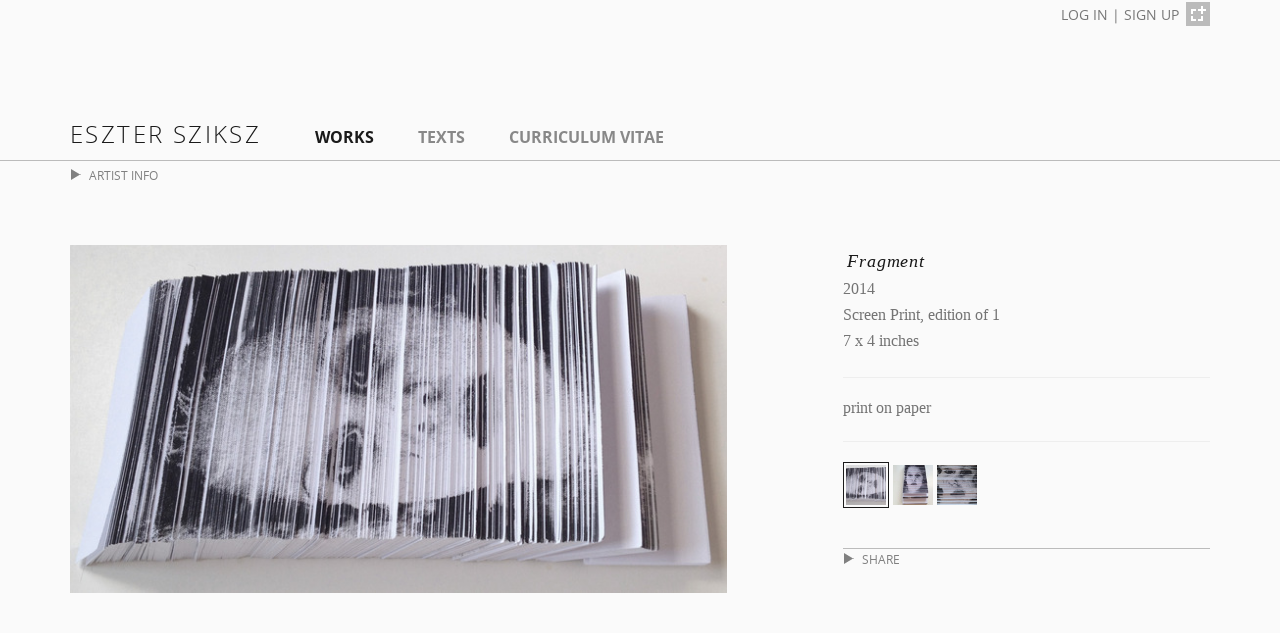

--- FILE ---
content_type: text/html; charset=utf-8
request_url: https://www.works.io/12020/fragment
body_size: 17948
content:
<!DOCTYPE html>
<html>
<head>
  <title>Fragment</title>
	<meta name="description" content="Print by artist Eszter  Sziksz. print on paper
">
	<meta property="og:site_name" content="Works.io" />
	<meta property="og:title" content="Fragment" />
	<meta property="og:type" content="website" />
	<meta property="og:url" content="https://www.works.io/12020/fragment" />
	<meta property="og:image" content="https://de8jbirepub96.cloudfront.net/documentations/images/000/015/752/large_thumb/tori.jpg?1402606828" />
	<meta property="og:description" content="Print by artist Eszter  Sziksz. print on paper
" />

	<meta name="twitter:card" content="summary_large_image" />
<meta name="twitter:site" content="@works_io" />
<meta name="twitter:title" content="Fragment" />
<meta name="twitter:description" content="Print by artist Eszter  Sziksz. print on paper
" />

	<meta name="twitter:image:src" content="https://de8jbirepub96.cloudfront.net/documentations/images/000/015/752/medium/tori.jpg?1402606828">

	
	<meta name="viewport" content="width=device-width, initial-scale=1.0">
	<link rel="apple-touch-icon-precomposed" sizes="144x144" href="//de8jbirepub96.cloudfront.net/assets/ico/apple-touch-icon-144-precomposed-0a7934147867eb46ba68768ddf67a20a1e04f1127b8e3d0822ad35580da8f6e5.png">
<link rel="apple-touch-icon-precomposed" sizes="114x114" href="//de8jbirepub96.cloudfront.net/assets/ico/apple-touch-icon-114-precomposed-24df909cf98b4694091817032b86b3e992013b99d74c0f6c3b383f4890b419e9.png">
  <link rel="apple-touch-icon-precomposed" sizes="72x72" href="//de8jbirepub96.cloudfront.net/assets/ico/apple-touch-icon-72-precomposed-9c0fe29c94037a5f6b133147c4aa01f70a487e955accfb40639691b212e2e6b6.png">
                <link rel="apple-touch-icon-precomposed" href="//de8jbirepub96.cloudfront.net/assets/ico/apple-touch-icon-57-precomposed-4f8b8c7fb1267f72d0a08e53acc3e4731033296e7703197994c9c962cfc6e819.png">
															 <link rel="shortcut icon" href="//de8jbirepub96.cloudfront.net/assets/ico/favicon-cc578bc6cb3a186e130a5ca33fffd741f51e81c348736041034f2832e7ce2007.png">

  <link rel="stylesheet" media="all" href="//de8jbirepub96.cloudfront.net/assets/application-097a50be536c9d45f2f658de77f7963dbab81654fd7dbcd2a924c6557201cbe5.css" />
  
  <script src="//de8jbirepub96.cloudfront.net/assets/application-ae70dea8bb63b35af29bc1801925d25173872f88b55add2d764782a4e0011e24.js"></script>
  <meta name="csrf-param" content="authenticity_token" />
<meta name="csrf-token" content="T6x3LT3rpdfxTaRpCmXwxmvAOZjkyEBEs+JTEohGwiooQmLpJ3tGBPQLCMqy/oIRdgLH3XiVhgCKPDc05L3sLQ==" />
  
  <!--[if lt IE 9]>
<script src="https://html5shim.googlecode.com/svn/trunk/html5.js"></script>
<![endif]-->
	<!-- start Mixpanel --><script type="text/javascript">(function(e,b){if(!b.__SV){var a,f,i,g;window.mixpanel=b;a=e.createElement("script");a.type="text/javascript";a.async=!0;a.src=("https:"===e.location.protocol?"https:":"http:")+'//cdn.mxpnl.com/libs/mixpanel-2.2.min.js';f=e.getElementsByTagName("script")[0];f.parentNode.insertBefore(a,f);b._i=[];b.init=function(a,e,d){function f(b,h){var a=h.split(".");2==a.length&&(b=b[a[0]],h=a[1]);b[h]=function(){b.push([h].concat(Array.prototype.slice.call(arguments,0)))}}var c=b;"undefined"!==
typeof d?c=b[d]=[]:d="mixpanel";c.people=c.people||[];c.toString=function(b){var a="mixpanel";"mixpanel"!==d&&(a+="."+d);b||(a+=" (stub)");return a};c.people.toString=function(){return c.toString(1)+".people (stub)"};i="disable track track_pageview track_links track_forms register register_once alias unregister identify name_tag set_config people.set people.set_once people.increment people.append people.track_charge people.clear_charges people.delete_user".split(" ");for(g=0;g<i.length;g++)f(c,i[g]);
b._i.push([a,e,d])};b.__SV=1.2}})(document,window.mixpanel||[]);
mixpanel.init("1c0587fa362923b5f07ebe9d62dfb3c1");</script><!-- end Mixpanel -->

	<script>
  (function(i,s,o,g,r,a,m){i['GoogleAnalyticsObject']=r;i[r]=i[r]||function(){
  (i[r].q=i[r].q||[]).push(arguments)},i[r].l=1*new Date();a=s.createElement(o),
  m=s.getElementsByTagName(o)[0];a.async=1;a.src=g;m.parentNode.insertBefore(a,m)
  })(window,document,'script','//www.google-analytics.com/analytics.js','ga');

  ga('create', 'UA-38664501-1', 'works.io');
  ga('send', 'pageview');

</script>

</head>

<body >
	<div id="fb-root"></div>
	<script>(function(d, s, id) {
	  var js, fjs = d.getElementsByTagName(s)[0];
	  if (d.getElementById(id)) return;
	  js = d.createElement(s); js.id = id;
	  js.src = "//connect.facebook.net/en_US/sdk.js#xfbml=1&appId=211027689045068&version=v2.0";
	  fjs.parentNode.insertBefore(js, fjs);
	}(document, 'script', 'facebook-jssdk'));</script>


<div class="content-wrapper">
	<header>
			<div class="container">
				<div class="header-signup">
					<a class="header-signup-text" href="https://www.works.io/login">LOG IN</a> | <a class="header-signup-text" href="https://www.works.io/signup">SIGN UP</a> <a class="logo-grey" href="https://www.works.io/"><img src="//de8jbirepub96.cloudfront.net/assets/icons/icon-works-c16e6486a6d4f44cafd3feeb98866f03705d45e3151b42aec55c3b5203a4f6a1.png" alt="Icon works" /></a>
				</div>
			</div>
			<div class="header-top"></div>
			<div id="sticky-anchor"></div>
			<div id="sticky-placeholder"></div>
			<div id="sticky" class="navbar-wrapper">
			  <div class="container">
					
					<div class="navbar" role="navigation">
				    <nav>
								<a id="logo" href="/eszter-sziksz">Eszter  Sziksz</a>

<ul class="nav">
		<li class=" current"><a href="/eszter-sziksz">Works</a></li>

		<li class=""><a href="https://www.works.io/eszter-sziksz/texts">Texts</a></li>

		<li class=""><a href="https://www.works.io/eszter-sziksz/curriculum-vitae">Curriculum Vitae</a></li>

</ul>

				    </nav>
					</div>
			  </div>
			</div>
			<script>
			function sticky_relocate() {
			  var window_top = $(window).scrollTop();
			  var div_top = $('#sticky-anchor').offset().top;
			  if (window_top > div_top) {
			    $('#sticky').addClass('stick');
					$('#sticky-placeholder').show();
			  } else {
			    $('#sticky').removeClass('stick');
					$('#sticky-placeholder').hide();
			  }
			}

			$(function() {
			  $(window).scroll(sticky_relocate);
			  sticky_relocate();
			});
			</script>
</header>

  	<div class="subheader" id="profile-accordian">
		<div class="container">
			<div class="collapse" id="profile-collapse">
				<div class="profile">
					<div class="row">
						<div class="col-sm-6 col-md-6">
							<h3>ARTIST PROFILE</h3>
							<div class="row">
								<div class="col-sm-4 col-md-3">
									<img alt="Eszter  Sziksz" class="img-responsive" src="//de8jbirepub96.cloudfront.net/assets/thumb/avatar-7371f6a04a6925c8738fdfff16e432cfe7fa900651acfb9dc987a2d9877dabb6.png" />
									<br><br>
								</div>
								<div class="col-sm-8 col-md-9">
									<ul>
										<li>Hungary (b. 2000)</li>
										<li>Currently in Sarasota, FL, United States.</li>
										<li class="list-half-gap"></li>
									</ul>
								</div>
							</div>
						</div>
						<div class="col-sm-3 col-md-3">
							<h3>CONTACT &amp; LINKS</h3>
							<ul class="contact-info">
								<li><a href="mailto:szikszeszter@gmail.com">szikszeszter@gmail.com</a></li>
									<li><a href="http://www.esztersziksz.com ">www.esztersziksz.com </a></li>
									<li><a href="http://esztersziksz.blogspot.com">http://esztersziksz.blogspot.com</a></li>
							</ul>
							<ul class="link-icons">
							</ul>
						</div>
					</div>
				</div>
			</div>
		</div>
	</div>

	<div class="container">
		<div class="subheader-tab">
				<a href="#profile-collapse" id="sesame" class="profile-info-tab" data-toggle="collapse" data-parent="#profile-accordian"><i class='icon-pull-down'></i>ARTIST INFO</a>
		</div>
	</div>

	<script>
		$('#profile-collapse').collapse({
			toggle: false
		})
		var user_type = "ARTIST";
		$('#profile-collapse').on('shown.bs.collapse', function () {
			$('#sesame').html("<i class='icon-push-up'></i>HIDE INFO");
		})
		$('#profile-collapse').on('hidden.bs.collapse', function () {
			$('#sesame').html("<i class='icon-pull-down'></i>" + user_type + " INFO");
		})
	</script>

	
	
	
	<div class="container">
</div>

	
	<div class="container">
		<div class="row">
			
				<div class="col-sm-7">
	    		<div id="documentation">
			<div class="work-image-wrapper">
				<a href="/12010/time"><img class="work-image img-responsive" alt="Fragment" src="//de8jbirepub96.cloudfront.net/documentations/images/000/015/752/medium/tori.jpg?1402606828" /></a>
			</div>
</div>




				</div>
				<div class="col-sm-offset-1 col-sm-4">
						
	<h1 class="work-title">Fragment</h1>
<ul class="work-details">
		<li>2014</li>
		<li>Screen Print, edition of 1</li>
		<li>7 x 4 inches</li>
		<li><hr>print on paper
</li>
</ul>

		<hr>
		<ul class="documentations">
				<li class="documentation current-documentation" id="documentation_15752">
	<a id="15752" data-remote="true" href="/documentations/15752"><img src="//de8jbirepub96.cloudfront.net/documentations/images/000/015/752/thumb/tori.jpg?1402606828" alt="Tori" width="40" height="40" /></a>
</li>
				<li class="documentation " id="documentation_15753">
	<a id="15753" data-remote="true" href="/documentations/15753"><img src="//de8jbirepub96.cloudfront.net/documentations/images/000/015/753/thumb/fragment_20detail2.jpg?1402606902" alt="Fragment 20detail2" width="40" height="40" /></a>
</li>
				<li class="documentation " id="documentation_15810">
	<a id="15810" data-remote="true" href="/documentations/15810"><img src="//de8jbirepub96.cloudfront.net/documentations/images/000/015/810/thumb/fragmenti.jpg?1402623846" alt="Fragmenti" width="40" height="40" /></a>
</li>
		</ul>
		
<div class="share-work" id="share-accordian">
	<div class="collapse" id="share-collapse">
		<div class="share-buttons">
			<table>
				<tr>
					<td style="padding: 0 0 6px 4px;">
						<div class="fb-like" data-href="https://www.works.io/12020/fragment" data-width="206" data-layout="button_count" data-action="like" data-show-faces="false" data-share="true"></div>
					</td>
					<td style="padding: 0 0 6px 4px;">
						<a class="share-email" href="mailto:?subject=Fragment&amp;body=https://www.works.io/12020/fragment"><i class="glyphicon glyphicon-envelope icon icon-envelope"></i> Email</a>
					</td>
				</tr>
			</table>
			<table>
				<tr>
					<td style="padding-left: 4px;">
						<div class="g-plus" data-action="share" data-annotation="bubble" data-href="https://www.works.io/12020/fragment"></div>
					</td>
					<td style="padding-right: 8px; padding-left: 8px;">
						<a href='//www.pinterest.com/pin/create/button/?url=https://www.works.io/12020/fragment&media=//de8jbirepub96.cloudfront.net/documentations/images/000/015/752/medium/tori.jpg?1402606828&description=Fragment' data-pin-do="buttonPin" data-pin-config="beside"><img src="//assets.pinterest.com/images/pidgets/pinit_fg_en_rect_gray_20.png" /></a>
					</td>
					<td><a href="https://twitter.com/share" class="twitter-share-button" data-url="https://www.works.io/12020/fragment" data-text='Fragment - by Eszter  Sziksz' data-via="works_io" data-hashtags="art">Tweet</a></td>
				</tr>
			</table>
			
		</div>
	</div>
</div>

<div class="share-tab">
	<a href="#share-collapse" id="share-sesame" class="profile-info-tab" data-toggle="collapse" data-parent="#share-accordian"><i class='icon-pull-down'></i>SHARE</a>
</div>







				</div>
		</div>
	</div>
		<div class="subheader" id="series-accordian">
	<div class="container">
		<div class="collapse" id="series-collapse">
			<div class="row">
				<div class="col-md-12">
					<ul class="bunches bunches-nav">
						<li class="bunch-card work-bunch-card">
								<a class="bunch-thumb-link" href="/43454/suspending-time-magnet-print"><img alt="Suspending time, magnet print - thumbnail" src="//de8jbirepub96.cloudfront.net/documentations/images/000/061/693/thumb/magnet2.jpg?1443103090" width="60" height="60" /></a>

								<a class="bunch-thumb-link" href="/15602/misremembered"><img alt="Misremembered  - thumbnail" src="//de8jbirepub96.cloudfront.net/documentations/images/000/020/695/thumb/2_20Misremembered__20photo_20inside_20the_20shell.jpg?1403658221" width="60" height="60" /></a>

								<a class="bunch-thumb-link" href="/15597/nirvana"><img alt="Nirvana - thumbnail" src="//de8jbirepub96.cloudfront.net/documentations/images/000/020/690/thumb/A.sziksz_eszter_03.jpg?1403657819" width="60" height="60" /></a>

								<a class="bunch-thumb-link" href="/15583/continuum-i"><img alt="Continuum I. - thumbnail" src="//de8jbirepub96.cloudfront.net/documentations/images/000/020/676/thumb/222.jpg?1403657149" width="60" height="60" /></a>

								<a class="bunch-thumb-link" href="/12415/ice-hotel-23-sweden"><img alt="Ice Hotel #23 Sweden - thumbnail" src="//de8jbirepub96.cloudfront.net/documentations/images/000/016/226/thumb/13_20Illuminated_20room_20Ice_20Hotel_20Print_20installation_20detail.jpg?1402854054" width="60" height="60" /></a>

								<a class="bunch-thumb-link" href="/12413/the-end-is-my-new-beginning"><img alt="The end is my new beginning - thumbnail" src="//de8jbirepub96.cloudfront.net/documentations/images/000/016/224/thumb/the_20end_20is_20my_20new_20begining.jpg?1402852837" width="60" height="60" /></a>

								<a class="bunch-thumb-link" href="/12066/continuum-book"><img alt="Continuum book - thumbnail" src="//de8jbirepub96.cloudfront.net/documentations/images/000/015/809/thumb/ko.jpg?1402621611" width="60" height="60" /></a>

								

								

								<a class="bunch-thumb-link" href="/12043/liquid-id-iv"><img alt="Liquid ID IV. - thumbnail" src="//de8jbirepub96.cloudfront.net/documentations/images/000/015/778/thumb/IMG_0100.jpg?1402613427" width="60" height="60" /></a>

								<a class="bunch-thumb-link" href="/12042/in-her-silence"><img alt="In her silence - thumbnail" src="//de8jbirepub96.cloudfront.net/documentations/images/000/015/776/thumb/e_sziksz_hersilencewasablankspace_01.jpg?1402612956" width="60" height="60" /></a>

								<a class="bunch-thumb-link" href="/12028/six-steps-of-despair"><img alt="Six steps of despair - thumbnail" src="//de8jbirepub96.cloudfront.net/documentations/images/000/015/762/thumb/333_20copy.jpg?1402608263" width="60" height="60" /></a>

								<a class="bunch-thumb-link current" href="/12020/fragment"><img alt="Fragment - thumbnail" src="//de8jbirepub96.cloudfront.net/documentations/images/000/015/752/thumb/tori.jpg?1402606828" width="60" height="60" /></a>

								<a class="bunch-thumb-link" href="/12010/time"><img alt="Time - thumbnail" src="//de8jbirepub96.cloudfront.net/documentations/video_thumbnails/000/015/740/thumb/288809145_200x150.jpg?1402606063" width="60" height="60" /></a>

								<a class="bunch-thumb-link" href="/12001/deja-vu"><img alt="Deja vu - thumbnail" src="//de8jbirepub96.cloudfront.net/documentations/video_thumbnails/000/015/729/thumb/0.jpg?1402604825" width="60" height="60" /></a>

								<a class="bunch-thumb-link" href="/11970/i-will-never-die"><img alt="I will never die - thumbnail" src="//de8jbirepub96.cloudfront.net/documentations/video_thumbnails/000/015/697/thumb/0.jpg?1402601556" width="60" height="60" /></a>

							<div class="bunch-title">
								<p class="bunch-count"><span class="icon-series"></span>13 / 16</p>
								<h2>Select Works | 2012 - 2015</h2>
							</div>
						</li>
					</ul>
				</div>
			</div>
			<div class="row">
				<div class="col-md-6">
					<p></p>
				</div>
			</div>
			<br>
		</div>
	</div>
</div>
<div class="container">
	<div class="subheader-tab">
		<a href="#series-collapse" id="open-sesame" class="profile-info-tab" data-toggle="collapse" data-parent="#series-accordian"><i class="icon-push-up"></i>HIDE INFO</a>
	</div>
</div>

<script>
	$('#series-collapse').collapse({
		toggle: true
	})
	
	$('#series-collapse').on('shown.bs.collapse', function () {
		$('#open-sesame').html("<i class='icon-push-up'></i>HIDE INFO");
	})
	$('#series-collapse').on('hidden.bs.collapse', function () {
		$('#open-sesame').html("<i class='icon-pull-down'></i>SERIES INFO");
	})
</script>


	
	<footer>
		<div class="container">
			<div class="row">
					<div class="col-sm-4 col-sm-push-8">
						<ul class="footer-signup">
							<li><a href="https://www.works.io/login">LOG IN</a></li>
							<li>|</li>
							<li><a href="https://www.works.io/signup">SIGN UP</a></li>
							<li><a class="logo-grey" href="https://www.works.io/"><img src="//de8jbirepub96.cloudfront.net/assets/icons/icon-works-c16e6486a6d4f44cafd3feeb98866f03705d45e3151b42aec55c3b5203a4f6a1.png" alt="Icon works" /></a></li>
						</ul>
					</div>
				<div class="col-sm-8 col-sm-pull-4 text-left">
					<small><ul class="footer-nav-small footer-links-profile">
						<li>© 2019 <a href="https://www.works.io/">Works.io</a> - All rights reserved.</li>
						<li><a href="/terms-of-use">Terms of Use</a></li>
						<li><a href="/privacy-policy">Privacy Policy</a></li>
					</ul></small>
					<br>
				</div>
			</div>
		</div>
</footer>

</div>
	<script>
		$('#share-collapse').collapse({
			toggle: false
		})

		$('#share-collapse').on('shown.bs.collapse', function () {
			$('#share-sesame').html("<i class='icon-push-up'></i>HIDE");
			$('#share-collapse').css('overflow', 'visible');
		})
		$('#share-collapse').on('hidden.bs.collapse', function () {
			$('#share-sesame').html("<i class='icon-pull-down'></i>SHARE");
			$('#share-collapse').css('overflow', 'hidden');
		})

		$('#share-sesame').on('click', function() {
			$('#share-collapse').css('overflow', 'hidden');
		})

		window.twttr=(function(d,s,id){var t,js,fjs=d.getElementsByTagName(s)[0];if(d.getElementById(id)){return}js=d.createElement(s);js.id=id;js.src="https://platform.twitter.com/widgets.js";fjs.parentNode.insertBefore(js,fjs);return window.twttr||(t={_e:[],ready:function(f){t._e.push(f)}})}(document,"script","twitter-wjs"));

		(function(d){
		    var f = d.getElementsByTagName('SCRIPT')[0], p = d.createElement('SCRIPT');
		    p.type = 'text/javascript';
		    p.async = true;
		    p.src = '//assets.pinterest.com/js/pinit.js';
		    f.parentNode.insertBefore(p, f);
		}(document));
	</script>
	<script src="https://apis.google.com/js/platform.js" async defer></script>

</body>
</html>


--- FILE ---
content_type: text/html; charset=utf-8
request_url: https://accounts.google.com/o/oauth2/postmessageRelay?parent=https%3A%2F%2Fwww.works.io&jsh=m%3B%2F_%2Fscs%2Fabc-static%2F_%2Fjs%2Fk%3Dgapi.lb.en.OE6tiwO4KJo.O%2Fd%3D1%2Frs%3DAHpOoo_Itz6IAL6GO-n8kgAepm47TBsg1Q%2Fm%3D__features__
body_size: 165
content:
<!DOCTYPE html><html><head><title></title><meta http-equiv="content-type" content="text/html; charset=utf-8"><meta http-equiv="X-UA-Compatible" content="IE=edge"><meta name="viewport" content="width=device-width, initial-scale=1, minimum-scale=1, maximum-scale=1, user-scalable=0"><script src='https://ssl.gstatic.com/accounts/o/2580342461-postmessagerelay.js' nonce="ZJuLHlHzLqJvSQLNh-DlwQ"></script></head><body><script type="text/javascript" src="https://apis.google.com/js/rpc:shindig_random.js?onload=init" nonce="ZJuLHlHzLqJvSQLNh-DlwQ"></script></body></html>

--- FILE ---
content_type: text/javascript
request_url: https://de8jbirepub96.cloudfront.net/assets/application-ae70dea8bb63b35af29bc1801925d25173872f88b55add2d764782a4e0011e24.js
body_size: 178430
content:
if(function(e,t){"object"==typeof module&&"object"==typeof module.exports?module.exports=e.document?t(e,!0):function(e){if(!e.document)throw new Error("jQuery requires a window with a document");return t(e)}:t(e)}("undefined"!=typeof window?window:this,function(e,t){function i(e){var t="length"in e&&e.length,i=se.type(e);return"function"===i||se.isWindow(e)?!1:1===e.nodeType&&t?!0:"array"===i||0===t||"number"==typeof t&&t>0&&t-1 in e}function n(e,t,i){if(se.isFunction(t))return se.grep(e,function(e,n){return!!t.call(e,n,e)!==i});if(t.nodeType)return se.grep(e,function(e){return e===t!==i});if("string"==typeof t){if(de.test(t))return se.filter(t,e,i);t=se.filter(t,e)}return se.grep(e,function(e){return se.inArray(e,t)>=0!==i})}function s(e,t){do e=e[t];while(e&&1!==e.nodeType);return e}function o(e){var t=we[e]={};return se.each(e.match(be)||[],function(e,i){t[i]=!0}),t}function r(){pe.addEventListener?(pe.removeEventListener("DOMContentLoaded",a,!1),e.removeEventListener("load",a,!1)):(pe.detachEvent("onreadystatechange",a),e.detachEvent("onload",a))}function a(){(pe.addEventListener||"load"===event.type||"complete"===pe.readyState)&&(r(),se.ready())}function l(e,t,i){if(void 0===i&&1===e.nodeType){var n="data-"+t.replace(Se,"-$1").toLowerCase();if(i=e.getAttribute(n),"string"==typeof i){try{i="true"===i?!0:"false"===i?!1:"null"===i?null:+i+""===i?+i:Te.test(i)?se.parseJSON(i):i}catch(s){}se.data(e,t,i)}else i=void 0}return i}function c(e){var t;for(t in e)if(("data"!==t||!se.isEmptyObject(e[t]))&&"toJSON"!==t)return!1;return!0}function u(e,t,i,n){if(se.acceptData(e)){var s,o,r=se.expando,a=e.nodeType,l=a?se.cache:e,c=a?e[r]:e[r]&&r;if(c&&l[c]&&(n||l[c].data)||void 0!==i||"string"!=typeof t)return c||(c=a?e[r]=X.pop()||se.guid++:r),l[c]||(l[c]=a?{}:{toJSON:se.noop}),("object"==typeof t||"function"==typeof t)&&(n?l[c]=se.extend(l[c],t):l[c].data=se.extend(l[c].data,t)),o=l[c],n||(o.data||(o.data={}),o=o.data),void 0!==i&&(o[se.camelCase(t)]=i),"string"==typeof t?(s=o[t],null==s&&(s=o[se.camelCase(t)])):s=o,s}}function h(e,t,i){if(se.acceptData(e)){var n,s,o=e.nodeType,r=o?se.cache:e,a=o?e[se.expando]:se.expando;if(r[a]){if(t&&(n=i?r[a]:r[a].data)){se.isArray(t)?t=t.concat(se.map(t,se.camelCase)):t in n?t=[t]:(t=se.camelCase(t),t=t in n?[t]:t.split(" ")),s=t.length;for(;s--;)delete n[t[s]];if(i?!c(n):!se.isEmptyObject(n))return}(i||(delete r[a].data,c(r[a])))&&(o?se.cleanData([e],!0):ie.deleteExpando||r!=r.window?delete r[a]:r[a]=null)}}}function d(){return!0}function f(){return!1}function p(){try{return pe.activeElement}catch(e){}}function m(e){var t=Le.split("|"),i=e.createDocumentFragment();if(i.createElement)for(;t.length;)i.createElement(t.pop());return i}function g(e,t){var i,n,s=0,o=typeof e.getElementsByTagName!==Ce?e.getElementsByTagName(t||"*"):typeof e.querySelectorAll!==Ce?e.querySelectorAll(t||"*"):void 0;if(!o)for(o=[],i=e.childNodes||e;null!=(n=i[s]);s++)!t||se.nodeName(n,t)?o.push(n):se.merge(o,g(n,t));return void 0===t||t&&se.nodeName(e,t)?se.merge([e],o):o}function v(e){Ae.test(e.type)&&(e.defaultChecked=e.checked)}function y(e,t){return se.nodeName(e,"table")&&se.nodeName(11!==t.nodeType?t:t.firstChild,"tr")?e.getElementsByTagName("tbody")[0]||e.appendChild(e.ownerDocument.createElement("tbody")):e}function b(e){return e.type=(null!==se.find.attr(e,"type"))+"/"+e.type,e}function w(e){var t=Ye.exec(e.type);return t?e.type=t[1]:e.removeAttribute("type"),e}function _(e,t){for(var i,n=0;null!=(i=e[n]);n++)se._data(i,"globalEval",!t||se._data(t[n],"globalEval"))}function x(e,t){if(1===t.nodeType&&se.hasData(e)){var i,n,s,o=se._data(e),r=se._data(t,o),a=o.events;if(a){delete r.handle,r.events={};for(i in a)for(n=0,s=a[i].length;s>n;n++)se.event.add(t,i,a[i][n])}r.data&&(r.data=se.extend({},r.data))}}function C(e,t){var i,n,s;if(1===t.nodeType){if(i=t.nodeName.toLowerCase(),!ie.noCloneEvent&&t[se.expando]){s=se._data(t);for(n in s.events)se.removeEvent(t,n,s.handle);t.removeAttribute(se.expando)}"script"===i&&t.text!==e.text?(b(t).text=e.text,w(t)):"object"===i?(t.parentNode&&(t.outerHTML=e.outerHTML),ie.html5Clone&&e.innerHTML&&!se.trim(t.innerHTML)&&(t.innerHTML=e.innerHTML)):"input"===i&&Ae.test(e.type)?(t.defaultChecked=t.checked=e.checked,t.value!==e.value&&(t.value=e.value)):"option"===i?t.defaultSelected=t.selected=e.defaultSelected:("input"===i||"textarea"===i)&&(t.defaultValue=e.defaultValue)}}function T(t,i){var n,s=se(i.createElement(t)).appendTo(i.body),o=e.getDefaultComputedStyle&&(n=e.getDefaultComputedStyle(s[0]))?n.display:se.css(s[0],"display");return s.detach(),o}function S(e){var t=pe,i=Je[e];return i||(i=T(e,t),"none"!==i&&i||(Ze=(Ze||se("<iframe frameborder='0' width='0' height='0'/>")).appendTo(t.documentElement),t=(Ze[0].contentWindow||Ze[0].contentDocument).document,t.write(),t.close(),i=T(e,t),Ze.detach()),Je[e]=i),i}function k(e,t){return{get:function(){var i=e();if(null!=i)return i?void delete this.get:(this.get=t).apply(this,arguments)}}}function E(e,t){if(t in e)return t;for(var i=t.charAt(0).toUpperCase()+t.slice(1),n=t,s=dt.length;s--;)if(t=dt[s]+i,t in e)return t;return n}function N(e,t){for(var i,n,s,o=[],r=0,a=e.length;a>r;r++)n=e[r],n.style&&(o[r]=se._data(n,"olddisplay"),i=n.style.display,t?(o[r]||"none"!==i||(n.style.display=""),""===n.style.display&&Ne(n)&&(o[r]=se._data(n,"olddisplay",S(n.nodeName)))):(s=Ne(n),(i&&"none"!==i||!s)&&se._data(n,"olddisplay",s?i:se.css(n,"display"))));for(r=0;a>r;r++)n=e[r],n.style&&(t&&"none"!==n.style.display&&""!==n.style.display||(n.style.display=t?o[r]||"":"none"));return e}function D(e,t,i){var n=lt.exec(t);return n?Math.max(0,n[1]-(i||0))+(n[2]||"px"):t}function A(e,t,i,n,s){for(var o=i===(n?"border":"content")?4:"width"===t?1:0,r=0;4>o;o+=2)"margin"===i&&(r+=se.css(e,i+Ee[o],!0,s)),n?("content"===i&&(r-=se.css(e,"padding"+Ee[o],!0,s)),"margin"!==i&&(r-=se.css(e,"border"+Ee[o]+"Width",!0,s))):(r+=se.css(e,"padding"+Ee[o],!0,s),"padding"!==i&&(r+=se.css(e,"border"+Ee[o]+"Width",!0,s)));return r}function I(e,t,i){var n=!0,s="width"===t?e.offsetWidth:e.offsetHeight,o=et(e),r=ie.boxSizing&&"border-box"===se.css(e,"boxSizing",!1,o);if(0>=s||null==s){if(s=tt(e,t,o),(0>s||null==s)&&(s=e.style[t]),nt.test(s))return s;n=r&&(ie.boxSizingReliable()||s===e.style[t]),s=parseFloat(s)||0}return s+A(e,t,i||(r?"border":"content"),n,o)+"px"}function R(e,t,i,n,s){return new R.prototype.init(e,t,i,n,s)}function P(){return setTimeout(function(){ft=void 0}),ft=se.now()}function M(e,t){var i,n={height:e},s=0;for(t=t?1:0;4>s;s+=2-t)i=Ee[s],n["margin"+i]=n["padding"+i]=e;return t&&(n.opacity=n.width=e),n}function O(e,t,i){for(var n,s=(bt[t]||[]).concat(bt["*"]),o=0,r=s.length;r>o;o++)if(n=s[o].call(i,t,e))return n}function L(e,t,i){var n,s,o,r,a,l,c,u,h=this,d={},f=e.style,p=e.nodeType&&Ne(e),m=se._data(e,"fxshow");i.queue||(a=se._queueHooks(e,"fx"),null==a.unqueued&&(a.unqueued=0,l=a.empty.fire,a.empty.fire=function(){a.unqueued||l()}),a.unqueued++,h.always(function(){h.always(function(){a.unqueued--,se.queue(e,"fx").length||a.empty.fire()})})),1===e.nodeType&&("height"in t||"width"in t)&&(i.overflow=[f.overflow,f.overflowX,f.overflowY],c=se.css(e,"display"),u="none"===c?se._data(e,"olddisplay")||S(e.nodeName):c,"inline"===u&&"none"===se.css(e,"float")&&(ie.inlineBlockNeedsLayout&&"inline"!==S(e.nodeName)?f.zoom=1:f.display="inline-block")),i.overflow&&(f.overflow="hidden",ie.shrinkWrapBlocks()||h.always(function(){f.overflow=i.overflow[0],f.overflowX=i.overflow[1],f.overflowY=i.overflow[2]}));for(n in t)if(s=t[n],mt.exec(s)){if(delete t[n],o=o||"toggle"===s,s===(p?"hide":"show")){if("show"!==s||!m||void 0===m[n])continue;p=!0}d[n]=m&&m[n]||se.style(e,n)}else c=void 0;if(se.isEmptyObject(d))"inline"===("none"===c?S(e.nodeName):c)&&(f.display=c);else{m?"hidden"in m&&(p=m.hidden):m=se._data(e,"fxshow",{}),o&&(m.hidden=!p),p?se(e).show():h.done(function(){se(e).hide()}),h.done(function(){var t;se._removeData(e,"fxshow");for(t in d)se.style(e,t,d[t])});for(n in d)r=O(p?m[n]:0,n,h),n in m||(m[n]=r.start,p&&(r.end=r.start,r.start="width"===n||"height"===n?1:0))}}function H(e,t){var i,n,s,o,r;for(i in e)if(n=se.camelCase(i),s=t[n],o=e[i],se.isArray(o)&&(s=o[1],o=e[i]=o[0]),i!==n&&(e[n]=o,delete e[i]),r=se.cssHooks[n],r&&"expand"in r){o=r.expand(o),delete e[n];for(i in o)i in e||(e[i]=o[i],t[i]=s)}else t[n]=s}function F(e,t,i){var n,s,o=0,r=yt.length,a=se.Deferred().always(function(){delete l.elem}),l=function(){if(s)return!1;for(var t=ft||P(),i=Math.max(0,c.startTime+c.duration-t),n=i/c.duration||0,o=1-n,r=0,l=c.tweens.length;l>r;r++)c.tweens[r].run(o);return a.notifyWith(e,[c,o,i]),1>o&&l?i:(a.resolveWith(e,[c]),!1)},c=a.promise({elem:e,props:se.extend({},t),opts:se.extend(!0,{specialEasing:{}},i),originalProperties:t,originalOptions:i,startTime:ft||P(),duration:i.duration,tweens:[],createTween:function(t,i){var n=se.Tween(e,c.opts,t,i,c.opts.specialEasing[t]||c.opts.easing);return c.tweens.push(n),n},stop:function(t){var i=0,n=t?c.tweens.length:0;if(s)return this;for(s=!0;n>i;i++)c.tweens[i].run(1);return t?a.resolveWith(e,[c,t]):a.rejectWith(e,[c,t]),this}}),u=c.props;for(H(u,c.opts.specialEasing);r>o;o++)if(n=yt[o].call(c,e,u,c.opts))return n;return se.map(u,O,c),se.isFunction(c.opts.start)&&c.opts.start.call(e,c),se.fx.timer(se.extend(l,{elem:e,anim:c,queue:c.opts.queue})),c.progress(c.opts.progress).done(c.opts.done,c.opts.complete).fail(c.opts.fail).always(c.opts.always)}function z(e){return function(t,i){"string"!=typeof t&&(i=t,t="*");var n,s=0,o=t.toLowerCase().match(be)||[];if(se.isFunction(i))for(;n=o[s++];)"+"===n.charAt(0)?(n=n.slice(1)||"*",(e[n]=e[n]||[]).unshift(i)):(e[n]=e[n]||[]).push(i)}}function B(e,t,i,n){function s(a){var l;return o[a]=!0,se.each(e[a]||[],function(e,a){var c=a(t,i,n);return"string"!=typeof c||r||o[c]?r?!(l=c):void 0:(t.dataTypes.unshift(c),s(c),!1)}),l}var o={},r=e===$t;return s(t.dataTypes[0])||!o["*"]&&s("*")}function j(e,t){var i,n,s=se.ajaxSettings.flatOptions||{};for(n in t)void 0!==t[n]&&((s[n]?e:i||(i={}))[n]=t[n]);return i&&se.extend(!0,e,i),e}function W(e,t,i){for(var n,s,o,r,a=e.contents,l=e.dataTypes;"*"===l[0];)l.shift(),void 0===s&&(s=e.mimeType||t.getResponseHeader("Content-Type"));if(s)for(r in a)if(a[r]&&a[r].test(s)){l.unshift(r);break}if(l[0]in i)o=l[0];else{for(r in i){if(!l[0]||e.converters[r+" "+l[0]]){o=r;break}n||(n=r)}o=o||n}return o?(o!==l[0]&&l.unshift(o),i[o]):void 0}function $(e,t,i,n){var s,o,r,a,l,c={},u=e.dataTypes.slice();if(u[1])for(r in e.converters)c[r.toLowerCase()]=e.converters[r];for(o=u.shift();o;)if(e.responseFields[o]&&(i[e.responseFields[o]]=t),!l&&n&&e.dataFilter&&(t=e.dataFilter(t,e.dataType)),l=o,o=u.shift())if("*"===o)o=l;else if("*"!==l&&l!==o){if(r=c[l+" "+o]||c["* "+o],!r)for(s in c)if(a=s.split(" "),a[1]===o&&(r=c[l+" "+a[0]]||c["* "+a[0]])){r===!0?r=c[s]:c[s]!==!0&&(o=a[0],u.unshift(a[1]));break}if(r!==!0)if(r&&e["throws"])t=r(t);else try{t=r(t)}catch(h){return{state:"parsererror",error:r?h:"No conversion from "+l+" to "+o}}}return{state:"success",data:t}}function q(e,t,i,n){var s;if(se.isArray(t))se.each(t,function(t,s){i||Yt.test(e)?n(e,s):q(e+"["+("object"==typeof s?t:"")+"]",s,i,n)});else if(i||"object"!==se.type(t))n(e,t);else for(s in t)q(e+"["+s+"]",t[s],i,n)}function U(){try{return new e.XMLHttpRequest}catch(t){}}function V(){try{return new e.ActiveXObject("Microsoft.XMLHTTP")}catch(t){}}function Y(e){return se.isWindow(e)?e:9===e.nodeType?e.defaultView||e.parentWindow:!1}var X=[],K=X.slice,Q=X.concat,G=X.push,Z=X.indexOf,J={},ee=J.toString,te=J.hasOwnProperty,ie={},ne="1.11.3",se=function(e,t){return new se.fn.init(e,t)},oe=/^[\s\uFEFF\xA0]+|[\s\uFEFF\xA0]+$/g,re=/^-ms-/,ae=/-([\da-z])/gi,le=function(e,t){return t.toUpperCase()};se.fn=se.prototype={jquery:ne,constructor:se,selector:"",length:0,toArray:function(){return K.call(this)},get:function(e){return null!=e?0>e?this[e+this.length]:this[e]:K.call(this)},pushStack:function(e){var t=se.merge(this.constructor(),e);return t.prevObject=this,t.context=this.context,t},each:function(e,t){return se.each(this,e,t)},map:function(e){return this.pushStack(se.map(this,function(t,i){return e.call(t,i,t)}))},slice:function(){return this.pushStack(K.apply(this,arguments))},first:function(){return this.eq(0)},last:function(){return this.eq(-1)},eq:function(e){var t=this.length,i=+e+(0>e?t:0);return this.pushStack(i>=0&&t>i?[this[i]]:[])},end:function(){return this.prevObject||this.constructor(null)},push:G,sort:X.sort,splice:X.splice},se.extend=se.fn.extend=function(){var e,t,i,n,s,o,r=arguments[0]||{},a=1,l=arguments.length,c=!1;for("boolean"==typeof r&&(c=r,r=arguments[a]||{},a++),"object"==typeof r||se.isFunction(r)||(r={}),a===l&&(r=this,a--);l>a;a++)if(null!=(s=arguments[a]))for(n in s)e=r[n],i=s[n],r!==i&&(c&&i&&(se.isPlainObject(i)||(t=se.isArray(i)))?(t?(t=!1,o=e&&se.isArray(e)?e:[]):o=e&&se.isPlainObject(e)?e:{},r[n]=se.extend(c,o,i)):void 0!==i&&(r[n]=i));return r},se.extend({expando:"jQuery"+(ne+Math.random()).replace(/\D/g,""),isReady:!0,error:function(e){throw new Error(e)},noop:function(){},isFunction:function(e){return"function"===se.type(e)},isArray:Array.isArray||function(e){return"array"===se.type(e)},isWindow:function(e){return null!=e&&e==e.window},isNumeric:function(e){return!se.isArray(e)&&e-parseFloat(e)+1>=0},isEmptyObject:function(e){var t;for(t in e)return!1;return!0},isPlainObject:function(e){var t;if(!e||"object"!==se.type(e)||e.nodeType||se.isWindow(e))return!1;try{if(e.constructor&&!te.call(e,"constructor")&&!te.call(e.constructor.prototype,"isPrototypeOf"))return!1}catch(i){return!1}if(ie.ownLast)for(t in e)return te.call(e,t);for(t in e);return void 0===t||te.call(e,t)},type:function(e){return null==e?e+"":"object"==typeof e||"function"==typeof e?J[ee.call(e)]||"object":typeof e},globalEval:function(t){t&&se.trim(t)&&(e.execScript||function(t){e.eval.call(e,t)})(t)},camelCase:function(e){return e.replace(re,"ms-").replace(ae,le)},nodeName:function(e,t){return e.nodeName&&e.nodeName.toLowerCase()===t.toLowerCase()},each:function(e,t,n){var s,o=0,r=e.length,a=i(e);if(n){if(a)for(;r>o&&(s=t.apply(e[o],n),s!==!1);o++);else for(o in e)if(s=t.apply(e[o],n),s===!1)break}else if(a)for(;r>o&&(s=t.call(e[o],o,e[o]),s!==!1);o++);else for(o in e)if(s=t.call(e[o],o,e[o]),s===!1)break;return e},trim:function(e){return null==e?"":(e+"").replace(oe,"")},makeArray:function(e,t){var n=t||[];return null!=e&&(i(Object(e))?se.merge(n,"string"==typeof e?[e]:e):G.call(n,e)),n},inArray:function(e,t,i){var n;if(t){if(Z)return Z.call(t,e,i);for(n=t.length,i=i?0>i?Math.max(0,n+i):i:0;n>i;i++)if(i in t&&t[i]===e)return i}return-1},merge:function(e,t){for(var i=+t.length,n=0,s=e.length;i>n;)e[s++]=t[n++];if(i!==i)for(;void 0!==t[n];)e[s++]=t[n++];return e.length=s,e},grep:function(e,t,i){for(var n,s=[],o=0,r=e.length,a=!i;r>o;o++)n=!t(e[o],o),n!==a&&s.push(e[o]);return s},map:function(e,t,n){var s,o=0,r=e.length,a=i(e),l=[];if(a)for(;r>o;o++)s=t(e[o],o,n),null!=s&&l.push(s);else for(o in e)s=t(e[o],o,n),null!=s&&l.push(s);return Q.apply([],l)},guid:1,proxy:function(e,t){var i,n,s;return"string"==typeof t&&(s=e[t],t=e,e=s),se.isFunction(e)?(i=K.call(arguments,2),n=function(){return e.apply(t||this,i.concat(K.call(arguments)))},n.guid=e.guid=e.guid||se.guid++,n):void 0},now:function(){return+new Date},support:ie}),se.each("Boolean Number String Function Array Date RegExp Object Error".split(" "),function(e,t){J["[object "+t+"]"]=t.toLowerCase()});var ce=function(e){function t(e,t,i,n){var s,o,r,a,l,c,h,f,p,m;if((t?t.ownerDocument||t:B)!==R&&I(t),t=t||R,i=i||[],a=t.nodeType,"string"!=typeof e||!e||1!==a&&9!==a&&11!==a)return i;if(!n&&M){if(11!==a&&(s=ye.exec(e)))if(r=s[1]){if(9===a){if(o=t.getElementById(r),!o||!o.parentNode)return i;if(o.id===r)return i.push(o),i}else if(t.ownerDocument&&(o=t.ownerDocument.getElementById(r))&&F(t,o)&&o.id===r)return i.push(o),i}else{if(s[2])return Z.apply(i,t.getElementsByTagName(e)),i;if((r=s[3])&&_.getElementsByClassName)return Z.apply(i,t.getElementsByClassName(r)),i}if(_.qsa&&(!O||!O.test(e))){if(f=h=z,p=t,m=1!==a&&e,1===a&&"object"!==t.nodeName.toLowerCase()){for(c=S(e),(h=t.getAttribute("id"))?f=h.replace(we,"\\$&"):t.setAttribute("id",f),f="[id='"+f+"'] ",l=c.length;l--;)c[l]=f+d(c[l]);p=be.test(e)&&u(t.parentNode)||t,m=c.join(",")}if(m)try{return Z.apply(i,p.querySelectorAll(m)),i}catch(g){}finally{h||t.removeAttribute("id")}}}return E(e.replace(le,"$1"),t,i,n)}function i(){function e(i,n){return t.push(i+" ")>x.cacheLength&&delete e[t.shift()],e[i+" "]=n}var t=[];return e}function n(e){return e[z]=!0,e}function s(e){var t=R.createElement("div");try{return!!e(t)}catch(i){return!1}finally{t.parentNode&&t.parentNode.removeChild(t),t=null}}function o(e,t){for(var i=e.split("|"),n=e.length;n--;)x.attrHandle[i[n]]=t}function r(e,t){var i=t&&e,n=i&&1===e.nodeType&&1===t.nodeType&&(~t.sourceIndex||Y)-(~e.sourceIndex||Y);if(n)return n;if(i)for(;i=i.nextSibling;)if(i===t)return-1;return e?1:-1}function a(e){return function(t){var i=t.nodeName.toLowerCase();return"input"===i&&t.type===e}}function l(e){return function(t){var i=t.nodeName.toLowerCase();return("input"===i||"button"===i)&&t.type===e}}function c(e){return n(function(t){return t=+t,n(function(i,n){for(var s,o=e([],i.length,t),r=o.length;r--;)i[s=o[r]]&&(i[s]=!(n[s]=i[s]))})})}function u(e){return e&&"undefined"!=typeof e.getElementsByTagName&&e}function h(){}function d(e){for(var t=0,i=e.length,n="";i>t;t++)n+=e[t].value;return n}function f(e,t,i){var n=t.dir,s=i&&"parentNode"===n,o=W++;return t.first?function(t,i,o){for(;t=t[n];)if(1===t.nodeType||s)return e(t,i,o)}:function(t,i,r){var a,l,c=[j,o];if(r){for(;t=t[n];)if((1===t.nodeType||s)&&e(t,i,r))return!0}else for(;t=t[n];)if(1===t.nodeType||s){if(l=t[z]||(t[z]={}),(a=l[n])&&a[0]===j&&a[1]===o)return c[2]=a[2];if(l[n]=c,c[2]=e(t,i,r))return!0}}}function p(e){return e.length>1?function(t,i,n){for(var s=e.length;s--;)if(!e[s](t,i,n))return!1;return!0}:e[0]}function m(e,i,n){for(var s=0,o=i.length;o>s;s++)t(e,i[s],n);return n}function g(e,t,i,n,s){for(var o,r=[],a=0,l=e.length,c=null!=t;l>a;a++)(o=e[a])&&(!i||i(o,n,s))&&(r.push(o),c&&t.push(a));return r}function v(e,t,i,s,o,r){return s&&!s[z]&&(s=v(s)),o&&!o[z]&&(o=v(o,r)),n(function(n,r,a,l){var c,u,h,d=[],f=[],p=r.length,v=n||m(t||"*",a.nodeType?[a]:a,[]),y=!e||!n&&t?v:g(v,d,e,a,l),b=i?o||(n?e:p||s)?[]:r:y;if(i&&i(y,b,a,l),s)for(c=g(b,f),s(c,[],a,l),u=c.length;u--;)(h=c[u])&&(b[f[u]]=!(y[f[u]]=h));if(n){if(o||e){if(o){for(c=[],u=b.length;u--;)(h=b[u])&&c.push(y[u]=h);o(null,b=[],c,l)}for(u=b.length;u--;)(h=b[u])&&(c=o?ee(n,h):d[u])>-1&&(n[c]=!(r[c]=h))}}else b=g(b===r?b.splice(p,b.length):b),o?o(null,r,b,l):Z.apply(r,b)})}function y(e){for(var t,i,n,s=e.length,o=x.relative[e[0].type],r=o||x.relative[" "],a=o?1:0,l=f(function(e){return e===t},r,!0),c=f(function(e){return ee(t,e)>-1},r,!0),u=[function(e,i,n){var s=!o&&(n||i!==N)||((t=i).nodeType?l(e,i,n):c(e,i,n));return t=null,s}];s>a;a++)if(i=x.relative[e[a].type])u=[f(p(u),i)];else{if(i=x.filter[e[a].type].apply(null,e[a].matches),i[z]){for(n=++a;s>n&&!x.relative[e[n].type];n++);return v(a>1&&p(u),a>1&&d(e.slice(0,a-1).concat({value:" "===e[a-2].type?"*":""})).replace(le,"$1"),i,n>a&&y(e.slice(a,n)),s>n&&y(e=e.slice(n)),s>n&&d(e))}u.push(i)}return p(u)}function b(e,i){var s=i.length>0,o=e.length>0,r=function(n,r,a,l,c){var u,h,d,f=0,p="0",m=n&&[],v=[],y=N,b=n||o&&x.find.TAG("*",c),w=j+=null==y?1:Math.random()||.1,_=b.length;for(c&&(N=r!==R&&r);p!==_&&null!=(u=b[p]);p++){if(o&&u){for(h=0;d=e[h++];)if(d(u,r,a)){l.push(u);break}c&&(j=w)}s&&((u=!d&&u)&&f--,n&&m.push(u))}if(f+=p,s&&p!==f){for(h=0;d=i[h++];)d(m,v,r,a);if(n){if(f>0)for(;p--;)m[p]||v[p]||(v[p]=Q.call(l));v=g(v)}Z.apply(l,v),c&&!n&&v.length>0&&f+i.length>1&&t.uniqueSort(l)}return c&&(j=w,N=y),m};return s?n(r):r}var w,_,x,C,T,S,k,E,N,D,A,I,R,P,M,O,L,H,F,z="sizzle"+1*new Date,B=e.document,j=0,W=0,$=i(),q=i(),U=i(),V=function(e,t){return e===t&&(A=!0),0},Y=1<<31,X={}.hasOwnProperty,K=[],Q=K.pop,G=K.push,Z=K.push,J=K.slice,ee=function(e,t){for(var i=0,n=e.length;n>i;i++)if(e[i]===t)return i;return-1},te="checked|selected|async|autofocus|autoplay|controls|defer|disabled|hidden|ismap|loop|multiple|open|readonly|required|scoped",ie="[\\x20\\t\\r\\n\\f]",ne="(?:\\\\.|[\\w-]|[^\\x00-\\xa0])+",se=ne.replace("w","w#"),oe="\\["+ie+"*("+ne+")(?:"+ie+"*([*^$|!~]?=)"+ie+"*(?:'((?:\\\\.|[^\\\\'])*)'|\"((?:\\\\.|[^\\\\\"])*)\"|("+se+"))|)"+ie+"*\\]",re=":("+ne+")(?:\\((('((?:\\\\.|[^\\\\'])*)'|\"((?:\\\\.|[^\\\\\"])*)\")|((?:\\\\.|[^\\\\()[\\]]|"+oe+")*)|.*)\\)|)",ae=new RegExp(ie+"+","g"),le=new RegExp("^"+ie+"+|((?:^|[^\\\\])(?:\\\\.)*)"+ie+"+$","g"),ce=new RegExp("^"+ie+"*,"+ie+"*"),ue=new RegExp("^"+ie+"*([>+~]|"+ie+")"+ie+"*"),he=new RegExp("="+ie+"*([^\\]'\"]*?)"+ie+"*\\]","g"),de=new RegExp(re),fe=new RegExp("^"+se+"$"),pe={ID:new RegExp("^#("+ne+")"),CLASS:new RegExp("^\\.("+ne+")"),TAG:new RegExp("^("+ne.replace("w","w*")+")"),ATTR:new RegExp("^"+oe),PSEUDO:new RegExp("^"+re),CHILD:new RegExp("^:(only|first|last|nth|nth-last)-(child|of-type)(?:\\("+ie+"*(even|odd|(([+-]|)(\\d*)n|)"+ie+"*(?:([+-]|)"+ie+"*(\\d+)|))"+ie+"*\\)|)","i"),bool:new RegExp("^(?:"+te+")$","i"),needsContext:new RegExp("^"+ie+"*[>+~]|:(even|odd|eq|gt|lt|nth|first|last)(?:\\("+ie+"*((?:-\\d)?\\d*)"+ie+"*\\)|)(?=[^-]|$)","i")},me=/^(?:input|select|textarea|button)$/i,ge=/^h\d$/i,ve=/^[^{]+\{\s*\[native \w/,ye=/^(?:#([\w-]+)|(\w+)|\.([\w-]+))$/,be=/[+~]/,we=/'|\\/g,_e=new RegExp("\\\\([\\da-f]{1,6}"+ie+"?|("+ie+")|.)","ig"),xe=function(e,t,i){var n="0x"+t-65536;return n!==n||i?t:0>n?String.fromCharCode(n+65536):String.fromCharCode(n>>10|55296,1023&n|56320)},Ce=function(){I()};try{Z.apply(K=J.call(B.childNodes),B.childNodes),K[B.childNodes.length].nodeType}catch(Te){Z={apply:K.length?function(e,t){G.apply(e,J.call(t))}:function(e,t){for(var i=e.length,n=0;e[i++]=t[n++];);e.length=i-1}}}_=t.support={},T=t.isXML=function(e){var t=e&&(e.ownerDocument||e).documentElement;return t?"HTML"!==t.nodeName:!1},I=t.setDocument=function(e){var t,i,n=e?e.ownerDocument||e:B;return n!==R&&9===n.nodeType&&n.documentElement?(R=n,P=n.documentElement,i=n.defaultView,i&&i!==i.top&&(i.addEventListener?i.addEventListener("unload",Ce,!1):i.attachEvent&&i.attachEvent("onunload",Ce)),M=!T(n),_.attributes=s(function(e){return e.className="i",!e.getAttribute("className")}),_.getElementsByTagName=s(function(e){return e.appendChild(n.createComment("")),!e.getElementsByTagName("*").length}),_.getElementsByClassName=ve.test(n.getElementsByClassName),_.getById=s(function(e){return P.appendChild(e).id=z,!n.getElementsByName||!n.getElementsByName(z).length}),_.getById?(x.find.ID=function(e,t){if("undefined"!=typeof t.getElementById&&M){var i=t.getElementById(e);return i&&i.parentNode?[i]:[]}},x.filter.ID=function(e){var t=e.replace(_e,xe);return function(e){return e.getAttribute("id")===t}}):(delete x.find.ID,x.filter.ID=function(e){var t=e.replace(_e,xe);return function(e){var i="undefined"!=typeof e.getAttributeNode&&e.getAttributeNode("id");return i&&i.value===t}}),x.find.TAG=_.getElementsByTagName?function(e,t){return"undefined"!=typeof t.getElementsByTagName?t.getElementsByTagName(e):_.qsa?t.querySelectorAll(e):void 0}:function(e,t){var i,n=[],s=0,o=t.getElementsByTagName(e);if("*"===e){for(;i=o[s++];)1===i.nodeType&&n.push(i);return n}return o},x.find.CLASS=_.getElementsByClassName&&function(e,t){return M?t.getElementsByClassName(e):void 0},L=[],O=[],(_.qsa=ve.test(n.querySelectorAll))&&(s(function(e){P.appendChild(e).innerHTML="<a id='"+z+"'></a><select id='"+z+"-\f]' msallowcapture=''><option selected=''></option></select>",e.querySelectorAll("[msallowcapture^='']").length&&O.push("[*^$]="+ie+"*(?:''|\"\")"),e.querySelectorAll("[selected]").length||O.push("\\["+ie+"*(?:value|"+te+")"),e.querySelectorAll("[id~="+z+"-]").length||O.push("~="),e.querySelectorAll(":checked").length||O.push(":checked"),e.querySelectorAll("a#"+z+"+*").length||O.push(".#.+[+~]")}),s(function(e){var t=n.createElement("input");t.setAttribute("type","hidden"),e.appendChild(t).setAttribute("name","D"),e.querySelectorAll("[name=d]").length&&O.push("name"+ie+"*[*^$|!~]?="),e.querySelectorAll(":enabled").length||O.push(":enabled",":disabled"),e.querySelectorAll("*,:x"),O.push(",.*:")})),(_.matchesSelector=ve.test(H=P.matches||P.webkitMatchesSelector||P.mozMatchesSelector||P.oMatchesSelector||P.msMatchesSelector))&&s(function(e){_.disconnectedMatch=H.call(e,"div"),H.call(e,"[s!='']:x"),L.push("!=",re)}),O=O.length&&new RegExp(O.join("|")),L=L.length&&new RegExp(L.join("|")),t=ve.test(P.compareDocumentPosition),F=t||ve.test(P.contains)?function(e,t){var i=9===e.nodeType?e.documentElement:e,n=t&&t.parentNode;return e===n||!(!n||1!==n.nodeType||!(i.contains?i.contains(n):e.compareDocumentPosition&&16&e.compareDocumentPosition(n)))}:function(e,t){if(t)for(;t=t.parentNode;)if(t===e)return!0;return!1},V=t?function(e,t){if(e===t)return A=!0,0;var i=!e.compareDocumentPosition-!t.compareDocumentPosition;return i?i:(i=(e.ownerDocument||e)===(t.ownerDocument||t)?e.compareDocumentPosition(t):1,1&i||!_.sortDetached&&t.compareDocumentPosition(e)===i?e===n||e.ownerDocument===B&&F(B,e)?-1:t===n||t.ownerDocument===B&&F(B,t)?1:D?ee(D,e)-ee(D,t):0:4&i?-1:1)}:function(e,t){if(e===t)return A=!0,0;var i,s=0,o=e.parentNode,a=t.parentNode,l=[e],c=[t];if(!o||!a)return e===n?-1:t===n?1:o?-1:a?1:D?ee(D,e)-ee(D,t):0;if(o===a)return r(e,t);for(i=e;i=i.parentNode;)l.unshift(i);for(i=t;i=i.parentNode;)c.unshift(i);for(;l[s]===c[s];)s++;return s?r(l[s],c[s]):l[s]===B?-1:c[s]===B?1:0},n):R},t.matches=function(e,i){return t(e,null,null,i)},t.matchesSelector=function(e,i){if((e.ownerDocument||e)!==R&&I(e),i=i.replace(he,"='$1']"),_.matchesSelector&&M&&(!L||!L.test(i))&&(!O||!O.test(i)))try{var n=H.call(e,i);if(n||_.disconnectedMatch||e.document&&11!==e.document.nodeType)return n}catch(s){}return t(i,R,null,[e]).length>0},t.contains=function(e,t){return(e.ownerDocument||e)!==R&&I(e),F(e,t)},t.attr=function(e,t){(e.ownerDocument||e)!==R&&I(e);var i=x.attrHandle[t.toLowerCase()],n=i&&X.call(x.attrHandle,t.toLowerCase())?i(e,t,!M):void 0;return void 0!==n?n:_.attributes||!M?e.getAttribute(t):(n=e.getAttributeNode(t))&&n.specified?n.value:null},t.error=function(e){throw new Error("Syntax error, unrecognized expression: "+e)},t.uniqueSort=function(e){var t,i=[],n=0,s=0;if(A=!_.detectDuplicates,D=!_.sortStable&&e.slice(0),e.sort(V),A){for(;t=e[s++];)t===e[s]&&(n=i.push(s));for(;n--;)e.splice(i[n],1)}return D=null,e},C=t.getText=function(e){var t,i="",n=0,s=e.nodeType;if(s){if(1===s||9===s||11===s){if("string"==typeof e.textContent)return e.textContent;for(e=e.firstChild;e;e=e.nextSibling)i+=C(e)}else if(3===s||4===s)return e.nodeValue}else for(;t=e[n++];)i+=C(t);return i},x=t.selectors={cacheLength:50,createPseudo:n,match:pe,attrHandle:{},find:{},relative:{">":{dir:"parentNode",first:!0}," ":{dir:"parentNode"},"+":{dir:"previousSibling",first:!0},"~":{dir:"previousSibling"}},preFilter:{ATTR:function(e){return e[1]=e[1].replace(_e,xe),e[3]=(e[3]||e[4]||e[5]||"").replace(_e,xe),"~="===e[2]&&(e[3]=" "+e[3]+" "),e.slice(0,4)},CHILD:function(e){return e[1]=e[1].toLowerCase(),"nth"===e[1].slice(0,3)?(e[3]||t.error(e[0]),e[4]=+(e[4]?e[5]+(e[6]||1):2*("even"===e[3]||"odd"===e[3])),e[5]=+(e[7]+e[8]||"odd"===e[3])):e[3]&&t.error(e[0]),e},PSEUDO:function(e){var t,i=!e[6]&&e[2];return pe.CHILD.test(e[0])?null:(e[3]?e[2]=e[4]||e[5]||"":i&&de.test(i)&&(t=S(i,!0))&&(t=i.indexOf(")",i.length-t)-i.length)&&(e[0]=e[0].slice(0,t),e[2]=i.slice(0,t)),e.slice(0,3))}},filter:{TAG:function(e){var t=e.replace(_e,xe).toLowerCase();return"*"===e?function(){return!0}:function(e){return e.nodeName&&e.nodeName.toLowerCase()===t}},CLASS:function(e){var t=$[e+" "];return t||(t=new RegExp("(^|"+ie+")"+e+"("+ie+"|$)"))&&$(e,function(e){return t.test("string"==typeof e.className&&e.className||"undefined"!=typeof e.getAttribute&&e.getAttribute("class")||"")})},ATTR:function(e,i,n){return function(s){var o=t.attr(s,e);return null==o?"!="===i:i?(o+="","="===i?o===n:"!="===i?o!==n:"^="===i?n&&0===o.indexOf(n):"*="===i?n&&o.indexOf(n)>-1:"$="===i?n&&o.slice(-n.length)===n:"~="===i?(" "+o.replace(ae," ")+" ").indexOf(n)>-1:"|="===i?o===n||o.slice(0,n.length+1)===n+"-":!1):!0}},CHILD:function(e,t,i,n,s){var o="nth"!==e.slice(0,3),r="last"!==e.slice(-4),a="of-type"===t;return 1===n&&0===s?function(e){return!!e.parentNode}:function(t,i,l){var c,u,h,d,f,p,m=o!==r?"nextSibling":"previousSibling",g=t.parentNode,v=a&&t.nodeName.toLowerCase(),y=!l&&!a;if(g){if(o){for(;m;){for(h=t;h=h[m];)if(a?h.nodeName.toLowerCase()===v:1===h.nodeType)return!1;p=m="only"===e&&!p&&"nextSibling"}return!0}if(p=[r?g.firstChild:g.lastChild],r&&y){for(u=g[z]||(g[z]={}),c=u[e]||[],f=c[0]===j&&c[1],d=c[0]===j&&c[2],h=f&&g.childNodes[f];h=++f&&h&&h[m]||(d=f=0)||p.pop();)if(1===h.nodeType&&++d&&h===t){u[e]=[j,f,d];break}}else if(y&&(c=(t[z]||(t[z]={}))[e])&&c[0]===j)d=c[1];else for(;(h=++f&&h&&h[m]||(d=f=0)||p.pop())&&((a?h.nodeName.toLowerCase()!==v:1!==h.nodeType)||!++d||(y&&((h[z]||(h[z]={}))[e]=[j,d]),h!==t)););return d-=s,d===n||d%n===0&&d/n>=0}}},PSEUDO:function(e,i){var s,o=x.pseudos[e]||x.setFilters[e.toLowerCase()]||t.error("unsupported pseudo: "+e);return o[z]?o(i):o.length>1?(s=[e,e,"",i],x.setFilters.hasOwnProperty(e.toLowerCase())?n(function(e,t){for(var n,s=o(e,i),r=s.length;r--;)n=ee(e,s[r]),e[n]=!(t[n]=s[r])}):function(e){return o(e,0,s)}):o}},pseudos:{not:n(function(e){var t=[],i=[],s=k(e.replace(le,"$1"));return s[z]?n(function(e,t,i,n){for(var o,r=s(e,null,n,[]),a=e.length;a--;)(o=r[a])&&(e[a]=!(t[a]=o))}):function(e,n,o){return t[0]=e,s(t,null,o,i),t[0]=null,!i.pop()}}),has:n(function(e){return function(i){return t(e,i).length>0}}),contains:n(function(e){return e=e.replace(_e,xe),function(t){return(t.textContent||t.innerText||C(t)).indexOf(e)>-1}}),lang:n(function(e){return fe.test(e||"")||t.error("unsupported lang: "+e),e=e.replace(_e,xe).toLowerCase(),function(t){var i;do if(i=M?t.lang:t.getAttribute("xml:lang")||t.getAttribute("lang"))return i=i.toLowerCase(),i===e||0===i.indexOf(e+"-");while((t=t.parentNode)&&1===t.nodeType);return!1}}),target:function(t){var i=e.location&&e.location.hash;return i&&i.slice(1)===t.id},root:function(e){return e===P},focus:function(e){return e===R.activeElement&&(!R.hasFocus||R.hasFocus())&&!!(e.type||e.href||~e.tabIndex)},enabled:function(e){return e.disabled===!1},disabled:function(e){return e.disabled===!0},checked:function(e){var t=e.nodeName.toLowerCase();return"input"===t&&!!e.checked||"option"===t&&!!e.selected},selected:function(e){return e.parentNode&&e.parentNode.selectedIndex,e.selected===!0},empty:function(e){for(e=e.firstChild;e;e=e.nextSibling)if(e.nodeType<6)return!1;return!0},parent:function(e){return!x.pseudos.empty(e)},header:function(e){return ge.test(e.nodeName)},input:function(e){return me.test(e.nodeName)},button:function(e){var t=e.nodeName.toLowerCase();return"input"===t&&"button"===e.type||"button"===t},text:function(e){var t;return"input"===e.nodeName.toLowerCase()&&"text"===e.type&&(null==(t=e.getAttribute("type"))||"text"===t.toLowerCase())},first:c(function(){return[0]}),last:c(function(e,t){return[t-1]}),eq:c(function(e,t,i){return[0>i?i+t:i]}),even:c(function(e,t){for(var i=0;t>i;i+=2)e.push(i);return e}),odd:c(function(e,t){for(var i=1;t>i;i+=2)e.push(i);return e}),lt:c(function(e,t,i){for(var n=0>i?i+t:i;--n>=0;)e.push(n);return e}),gt:c(function(e,t,i){for(var n=0>i?i+t:i;++n<t;)e.push(n);return e})}},x.pseudos.nth=x.pseudos.eq;for(w in{radio:!0,checkbox:!0,file:!0,password:!0,image:!0})x.pseudos[w]=a(w);for(w in{submit:!0,reset:!0})x.pseudos[w]=l(w);return h.prototype=x.filters=x.pseudos,x.setFilters=new h,S=t.tokenize=function(e,i){var n,s,o,r,a,l,c,u=q[e+" "];if(u)return i?0:u.slice(0);for(a=e,l=[],c=x.preFilter;a;){(!n||(s=ce.exec(a)))&&(s&&(a=a.slice(s[0].length)||a),l.push(o=[])),n=!1,(s=ue.exec(a))&&(n=s.shift(),o.push({value:n,type:s[0].replace(le," ")}),a=a.slice(n.length));for(r in x.filter)!(s=pe[r].exec(a))||c[r]&&!(s=c[r](s))||(n=s.shift(),o.push({value:n,type:r,matches:s}),a=a.slice(n.length));if(!n)break}return i?a.length:a?t.error(e):q(e,l).slice(0)},k=t.compile=function(e,t){var i,n=[],s=[],o=U[e+" "];if(!o){for(t||(t=S(e)),i=t.length;i--;)o=y(t[i]),o[z]?n.push(o):s.push(o);o=U(e,b(s,n)),o.selector=e}return o},E=t.select=function(e,t,i,n){var s,o,r,a,l,c="function"==typeof e&&e,h=!n&&S(e=c.selector||e);if(i=i||[],1===h.length){if(o=h[0]=h[0].slice(0),o.length>2&&"ID"===(r=o[0]).type&&_.getById&&9===t.nodeType&&M&&x.relative[o[1].type]){if(t=(x.find.ID(r.matches[0].replace(_e,xe),t)||[])[0],!t)return i;c&&(t=t.parentNode),e=e.slice(o.shift().value.length)}for(s=pe.needsContext.test(e)?0:o.length;s--&&(r=o[s],!x.relative[a=r.type]);)if((l=x.find[a])&&(n=l(r.matches[0].replace(_e,xe),be.test(o[0].type)&&u(t.parentNode)||t))){
if(o.splice(s,1),e=n.length&&d(o),!e)return Z.apply(i,n),i;break}}return(c||k(e,h))(n,t,!M,i,be.test(e)&&u(t.parentNode)||t),i},_.sortStable=z.split("").sort(V).join("")===z,_.detectDuplicates=!!A,I(),_.sortDetached=s(function(e){return 1&e.compareDocumentPosition(R.createElement("div"))}),s(function(e){return e.innerHTML="<a href='#'></a>","#"===e.firstChild.getAttribute("href")})||o("type|href|height|width",function(e,t,i){return i?void 0:e.getAttribute(t,"type"===t.toLowerCase()?1:2)}),_.attributes&&s(function(e){return e.innerHTML="<input/>",e.firstChild.setAttribute("value",""),""===e.firstChild.getAttribute("value")})||o("value",function(e,t,i){return i||"input"!==e.nodeName.toLowerCase()?void 0:e.defaultValue}),s(function(e){return null==e.getAttribute("disabled")})||o(te,function(e,t,i){var n;return i?void 0:e[t]===!0?t.toLowerCase():(n=e.getAttributeNode(t))&&n.specified?n.value:null}),t}(e);se.find=ce,se.expr=ce.selectors,se.expr[":"]=se.expr.pseudos,se.unique=ce.uniqueSort,se.text=ce.getText,se.isXMLDoc=ce.isXML,se.contains=ce.contains;var ue=se.expr.match.needsContext,he=/^<(\w+)\s*\/?>(?:<\/\1>|)$/,de=/^.[^:#\[\.,]*$/;se.filter=function(e,t,i){var n=t[0];return i&&(e=":not("+e+")"),1===t.length&&1===n.nodeType?se.find.matchesSelector(n,e)?[n]:[]:se.find.matches(e,se.grep(t,function(e){return 1===e.nodeType}))},se.fn.extend({find:function(e){var t,i=[],n=this,s=n.length;if("string"!=typeof e)return this.pushStack(se(e).filter(function(){for(t=0;s>t;t++)if(se.contains(n[t],this))return!0}));for(t=0;s>t;t++)se.find(e,n[t],i);return i=this.pushStack(s>1?se.unique(i):i),i.selector=this.selector?this.selector+" "+e:e,i},filter:function(e){return this.pushStack(n(this,e||[],!1))},not:function(e){return this.pushStack(n(this,e||[],!0))},is:function(e){return!!n(this,"string"==typeof e&&ue.test(e)?se(e):e||[],!1).length}});var fe,pe=e.document,me=/^(?:\s*(<[\w\W]+>)[^>]*|#([\w-]*))$/,ge=se.fn.init=function(e,t){var i,n;if(!e)return this;if("string"==typeof e){if(i="<"===e.charAt(0)&&">"===e.charAt(e.length-1)&&e.length>=3?[null,e,null]:me.exec(e),!i||!i[1]&&t)return!t||t.jquery?(t||fe).find(e):this.constructor(t).find(e);if(i[1]){if(t=t instanceof se?t[0]:t,se.merge(this,se.parseHTML(i[1],t&&t.nodeType?t.ownerDocument||t:pe,!0)),he.test(i[1])&&se.isPlainObject(t))for(i in t)se.isFunction(this[i])?this[i](t[i]):this.attr(i,t[i]);return this}if(n=pe.getElementById(i[2]),n&&n.parentNode){if(n.id!==i[2])return fe.find(e);this.length=1,this[0]=n}return this.context=pe,this.selector=e,this}return e.nodeType?(this.context=this[0]=e,this.length=1,this):se.isFunction(e)?"undefined"!=typeof fe.ready?fe.ready(e):e(se):(void 0!==e.selector&&(this.selector=e.selector,this.context=e.context),se.makeArray(e,this))};ge.prototype=se.fn,fe=se(pe);var ve=/^(?:parents|prev(?:Until|All))/,ye={children:!0,contents:!0,next:!0,prev:!0};se.extend({dir:function(e,t,i){for(var n=[],s=e[t];s&&9!==s.nodeType&&(void 0===i||1!==s.nodeType||!se(s).is(i));)1===s.nodeType&&n.push(s),s=s[t];return n},sibling:function(e,t){for(var i=[];e;e=e.nextSibling)1===e.nodeType&&e!==t&&i.push(e);return i}}),se.fn.extend({has:function(e){var t,i=se(e,this),n=i.length;return this.filter(function(){for(t=0;n>t;t++)if(se.contains(this,i[t]))return!0})},closest:function(e,t){for(var i,n=0,s=this.length,o=[],r=ue.test(e)||"string"!=typeof e?se(e,t||this.context):0;s>n;n++)for(i=this[n];i&&i!==t;i=i.parentNode)if(i.nodeType<11&&(r?r.index(i)>-1:1===i.nodeType&&se.find.matchesSelector(i,e))){o.push(i);break}return this.pushStack(o.length>1?se.unique(o):o)},index:function(e){return e?"string"==typeof e?se.inArray(this[0],se(e)):se.inArray(e.jquery?e[0]:e,this):this[0]&&this[0].parentNode?this.first().prevAll().length:-1},add:function(e,t){return this.pushStack(se.unique(se.merge(this.get(),se(e,t))))},addBack:function(e){return this.add(null==e?this.prevObject:this.prevObject.filter(e))}}),se.each({parent:function(e){var t=e.parentNode;return t&&11!==t.nodeType?t:null},parents:function(e){return se.dir(e,"parentNode")},parentsUntil:function(e,t,i){return se.dir(e,"parentNode",i)},next:function(e){return s(e,"nextSibling")},prev:function(e){return s(e,"previousSibling")},nextAll:function(e){return se.dir(e,"nextSibling")},prevAll:function(e){return se.dir(e,"previousSibling")},nextUntil:function(e,t,i){return se.dir(e,"nextSibling",i)},prevUntil:function(e,t,i){return se.dir(e,"previousSibling",i)},siblings:function(e){return se.sibling((e.parentNode||{}).firstChild,e)},children:function(e){return se.sibling(e.firstChild)},contents:function(e){return se.nodeName(e,"iframe")?e.contentDocument||e.contentWindow.document:se.merge([],e.childNodes)}},function(e,t){se.fn[e]=function(i,n){var s=se.map(this,t,i);return"Until"!==e.slice(-5)&&(n=i),n&&"string"==typeof n&&(s=se.filter(n,s)),this.length>1&&(ye[e]||(s=se.unique(s)),ve.test(e)&&(s=s.reverse())),this.pushStack(s)}});var be=/\S+/g,we={};se.Callbacks=function(e){e="string"==typeof e?we[e]||o(e):se.extend({},e);var t,i,n,s,r,a,l=[],c=!e.once&&[],u=function(o){for(i=e.memory&&o,n=!0,r=a||0,a=0,s=l.length,t=!0;l&&s>r;r++)if(l[r].apply(o[0],o[1])===!1&&e.stopOnFalse){i=!1;break}t=!1,l&&(c?c.length&&u(c.shift()):i?l=[]:h.disable())},h={add:function(){if(l){var n=l.length;!function o(t){se.each(t,function(t,i){var n=se.type(i);"function"===n?e.unique&&h.has(i)||l.push(i):i&&i.length&&"string"!==n&&o(i)})}(arguments),t?s=l.length:i&&(a=n,u(i))}return this},remove:function(){return l&&se.each(arguments,function(e,i){for(var n;(n=se.inArray(i,l,n))>-1;)l.splice(n,1),t&&(s>=n&&s--,r>=n&&r--)}),this},has:function(e){return e?se.inArray(e,l)>-1:!(!l||!l.length)},empty:function(){return l=[],s=0,this},disable:function(){return l=c=i=void 0,this},disabled:function(){return!l},lock:function(){return c=void 0,i||h.disable(),this},locked:function(){return!c},fireWith:function(e,i){return!l||n&&!c||(i=i||[],i=[e,i.slice?i.slice():i],t?c.push(i):u(i)),this},fire:function(){return h.fireWith(this,arguments),this},fired:function(){return!!n}};return h},se.extend({Deferred:function(e){var t=[["resolve","done",se.Callbacks("once memory"),"resolved"],["reject","fail",se.Callbacks("once memory"),"rejected"],["notify","progress",se.Callbacks("memory")]],i="pending",n={state:function(){return i},always:function(){return s.done(arguments).fail(arguments),this},then:function(){var e=arguments;return se.Deferred(function(i){se.each(t,function(t,o){var r=se.isFunction(e[t])&&e[t];s[o[1]](function(){var e=r&&r.apply(this,arguments);e&&se.isFunction(e.promise)?e.promise().done(i.resolve).fail(i.reject).progress(i.notify):i[o[0]+"With"](this===n?i.promise():this,r?[e]:arguments)})}),e=null}).promise()},promise:function(e){return null!=e?se.extend(e,n):n}},s={};return n.pipe=n.then,se.each(t,function(e,o){var r=o[2],a=o[3];n[o[1]]=r.add,a&&r.add(function(){i=a},t[1^e][2].disable,t[2][2].lock),s[o[0]]=function(){return s[o[0]+"With"](this===s?n:this,arguments),this},s[o[0]+"With"]=r.fireWith}),n.promise(s),e&&e.call(s,s),s},when:function(e){var t,i,n,s=0,o=K.call(arguments),r=o.length,a=1!==r||e&&se.isFunction(e.promise)?r:0,l=1===a?e:se.Deferred(),c=function(e,i,n){return function(s){i[e]=this,n[e]=arguments.length>1?K.call(arguments):s,n===t?l.notifyWith(i,n):--a||l.resolveWith(i,n)}};if(r>1)for(t=new Array(r),i=new Array(r),n=new Array(r);r>s;s++)o[s]&&se.isFunction(o[s].promise)?o[s].promise().done(c(s,n,o)).fail(l.reject).progress(c(s,i,t)):--a;return a||l.resolveWith(n,o),l.promise()}});var _e;se.fn.ready=function(e){return se.ready.promise().done(e),this},se.extend({isReady:!1,readyWait:1,holdReady:function(e){e?se.readyWait++:se.ready(!0)},ready:function(e){if(e===!0?!--se.readyWait:!se.isReady){if(!pe.body)return setTimeout(se.ready);se.isReady=!0,e!==!0&&--se.readyWait>0||(_e.resolveWith(pe,[se]),se.fn.triggerHandler&&(se(pe).triggerHandler("ready"),se(pe).off("ready")))}}}),se.ready.promise=function(t){if(!_e)if(_e=se.Deferred(),"complete"===pe.readyState)setTimeout(se.ready);else if(pe.addEventListener)pe.addEventListener("DOMContentLoaded",a,!1),e.addEventListener("load",a,!1);else{pe.attachEvent("onreadystatechange",a),e.attachEvent("onload",a);var i=!1;try{i=null==e.frameElement&&pe.documentElement}catch(n){}i&&i.doScroll&&!function s(){if(!se.isReady){try{i.doScroll("left")}catch(e){return setTimeout(s,50)}r(),se.ready()}}()}return _e.promise(t)};var xe,Ce="undefined";for(xe in se(ie))break;ie.ownLast="0"!==xe,ie.inlineBlockNeedsLayout=!1,se(function(){var e,t,i,n;i=pe.getElementsByTagName("body")[0],i&&i.style&&(t=pe.createElement("div"),n=pe.createElement("div"),n.style.cssText="position:absolute;border:0;width:0;height:0;top:0;left:-9999px",i.appendChild(n).appendChild(t),typeof t.style.zoom!==Ce&&(t.style.cssText="display:inline;margin:0;border:0;padding:1px;width:1px;zoom:1",ie.inlineBlockNeedsLayout=e=3===t.offsetWidth,e&&(i.style.zoom=1)),i.removeChild(n))}),function(){var e=pe.createElement("div");if(null==ie.deleteExpando){ie.deleteExpando=!0;try{delete e.test}catch(t){ie.deleteExpando=!1}}e=null}(),se.acceptData=function(e){var t=se.noData[(e.nodeName+" ").toLowerCase()],i=+e.nodeType||1;return 1!==i&&9!==i?!1:!t||t!==!0&&e.getAttribute("classid")===t};var Te=/^(?:\{[\w\W]*\}|\[[\w\W]*\])$/,Se=/([A-Z])/g;se.extend({cache:{},noData:{"applet ":!0,"embed ":!0,"object ":"clsid:D27CDB6E-AE6D-11cf-96B8-444553540000"},hasData:function(e){return e=e.nodeType?se.cache[e[se.expando]]:e[se.expando],!!e&&!c(e)},data:function(e,t,i){return u(e,t,i)},removeData:function(e,t){return h(e,t)},_data:function(e,t,i){return u(e,t,i,!0)},_removeData:function(e,t){return h(e,t,!0)}}),se.fn.extend({data:function(e,t){var i,n,s,o=this[0],r=o&&o.attributes;if(void 0===e){if(this.length&&(s=se.data(o),1===o.nodeType&&!se._data(o,"parsedAttrs"))){for(i=r.length;i--;)r[i]&&(n=r[i].name,0===n.indexOf("data-")&&(n=se.camelCase(n.slice(5)),l(o,n,s[n])));se._data(o,"parsedAttrs",!0)}return s}return"object"==typeof e?this.each(function(){se.data(this,e)}):arguments.length>1?this.each(function(){se.data(this,e,t)}):o?l(o,e,se.data(o,e)):void 0},removeData:function(e){return this.each(function(){se.removeData(this,e)})}}),se.extend({queue:function(e,t,i){var n;return e?(t=(t||"fx")+"queue",n=se._data(e,t),i&&(!n||se.isArray(i)?n=se._data(e,t,se.makeArray(i)):n.push(i)),n||[]):void 0},dequeue:function(e,t){t=t||"fx";var i=se.queue(e,t),n=i.length,s=i.shift(),o=se._queueHooks(e,t),r=function(){se.dequeue(e,t)};"inprogress"===s&&(s=i.shift(),n--),s&&("fx"===t&&i.unshift("inprogress"),delete o.stop,s.call(e,r,o)),!n&&o&&o.empty.fire()},_queueHooks:function(e,t){var i=t+"queueHooks";return se._data(e,i)||se._data(e,i,{empty:se.Callbacks("once memory").add(function(){se._removeData(e,t+"queue"),se._removeData(e,i)})})}}),se.fn.extend({queue:function(e,t){var i=2;return"string"!=typeof e&&(t=e,e="fx",i--),arguments.length<i?se.queue(this[0],e):void 0===t?this:this.each(function(){var i=se.queue(this,e,t);se._queueHooks(this,e),"fx"===e&&"inprogress"!==i[0]&&se.dequeue(this,e)})},dequeue:function(e){return this.each(function(){se.dequeue(this,e)})},clearQueue:function(e){return this.queue(e||"fx",[])},promise:function(e,t){var i,n=1,s=se.Deferred(),o=this,r=this.length,a=function(){--n||s.resolveWith(o,[o])};for("string"!=typeof e&&(t=e,e=void 0),e=e||"fx";r--;)i=se._data(o[r],e+"queueHooks"),i&&i.empty&&(n++,i.empty.add(a));return a(),s.promise(t)}});var ke=/[+-]?(?:\d*\.|)\d+(?:[eE][+-]?\d+|)/.source,Ee=["Top","Right","Bottom","Left"],Ne=function(e,t){return e=t||e,"none"===se.css(e,"display")||!se.contains(e.ownerDocument,e)},De=se.access=function(e,t,i,n,s,o,r){var a=0,l=e.length,c=null==i;if("object"===se.type(i)){s=!0;for(a in i)se.access(e,t,a,i[a],!0,o,r)}else if(void 0!==n&&(s=!0,se.isFunction(n)||(r=!0),c&&(r?(t.call(e,n),t=null):(c=t,t=function(e,t,i){return c.call(se(e),i)})),t))for(;l>a;a++)t(e[a],i,r?n:n.call(e[a],a,t(e[a],i)));return s?e:c?t.call(e):l?t(e[0],i):o},Ae=/^(?:checkbox|radio)$/i;!function(){var e=pe.createElement("input"),t=pe.createElement("div"),i=pe.createDocumentFragment();if(t.innerHTML="  <link/><table></table><a href='/a'>a</a><input type='checkbox'/>",ie.leadingWhitespace=3===t.firstChild.nodeType,ie.tbody=!t.getElementsByTagName("tbody").length,ie.htmlSerialize=!!t.getElementsByTagName("link").length,ie.html5Clone="<:nav></:nav>"!==pe.createElement("nav").cloneNode(!0).outerHTML,e.type="checkbox",e.checked=!0,i.appendChild(e),ie.appendChecked=e.checked,t.innerHTML="<textarea>x</textarea>",ie.noCloneChecked=!!t.cloneNode(!0).lastChild.defaultValue,i.appendChild(t),t.innerHTML="<input type='radio' checked='checked' name='t'/>",ie.checkClone=t.cloneNode(!0).cloneNode(!0).lastChild.checked,ie.noCloneEvent=!0,t.attachEvent&&(t.attachEvent("onclick",function(){ie.noCloneEvent=!1}),t.cloneNode(!0).click()),null==ie.deleteExpando){ie.deleteExpando=!0;try{delete t.test}catch(n){ie.deleteExpando=!1}}}(),function(){var t,i,n=pe.createElement("div");for(t in{submit:!0,change:!0,focusin:!0})i="on"+t,(ie[t+"Bubbles"]=i in e)||(n.setAttribute(i,"t"),ie[t+"Bubbles"]=n.attributes[i].expando===!1);n=null}();var Ie=/^(?:input|select|textarea)$/i,Re=/^key/,Pe=/^(?:mouse|pointer|contextmenu)|click/,Me=/^(?:focusinfocus|focusoutblur)$/,Oe=/^([^.]*)(?:\.(.+)|)$/;se.event={global:{},add:function(e,t,i,n,s){var o,r,a,l,c,u,h,d,f,p,m,g=se._data(e);if(g){for(i.handler&&(l=i,i=l.handler,s=l.selector),i.guid||(i.guid=se.guid++),(r=g.events)||(r=g.events={}),(u=g.handle)||(u=g.handle=function(e){return typeof se===Ce||e&&se.event.triggered===e.type?void 0:se.event.dispatch.apply(u.elem,arguments)},u.elem=e),t=(t||"").match(be)||[""],a=t.length;a--;)o=Oe.exec(t[a])||[],f=m=o[1],p=(o[2]||"").split(".").sort(),f&&(c=se.event.special[f]||{},f=(s?c.delegateType:c.bindType)||f,c=se.event.special[f]||{},h=se.extend({type:f,origType:m,data:n,handler:i,guid:i.guid,selector:s,needsContext:s&&se.expr.match.needsContext.test(s),namespace:p.join(".")},l),(d=r[f])||(d=r[f]=[],d.delegateCount=0,c.setup&&c.setup.call(e,n,p,u)!==!1||(e.addEventListener?e.addEventListener(f,u,!1):e.attachEvent&&e.attachEvent("on"+f,u))),c.add&&(c.add.call(e,h),h.handler.guid||(h.handler.guid=i.guid)),s?d.splice(d.delegateCount++,0,h):d.push(h),se.event.global[f]=!0);e=null}},remove:function(e,t,i,n,s){var o,r,a,l,c,u,h,d,f,p,m,g=se.hasData(e)&&se._data(e);if(g&&(u=g.events)){for(t=(t||"").match(be)||[""],c=t.length;c--;)if(a=Oe.exec(t[c])||[],f=m=a[1],p=(a[2]||"").split(".").sort(),f){for(h=se.event.special[f]||{},f=(n?h.delegateType:h.bindType)||f,d=u[f]||[],a=a[2]&&new RegExp("(^|\\.)"+p.join("\\.(?:.*\\.|)")+"(\\.|$)"),l=o=d.length;o--;)r=d[o],!s&&m!==r.origType||i&&i.guid!==r.guid||a&&!a.test(r.namespace)||n&&n!==r.selector&&("**"!==n||!r.selector)||(d.splice(o,1),r.selector&&d.delegateCount--,h.remove&&h.remove.call(e,r));l&&!d.length&&(h.teardown&&h.teardown.call(e,p,g.handle)!==!1||se.removeEvent(e,f,g.handle),delete u[f])}else for(f in u)se.event.remove(e,f+t[c],i,n,!0);se.isEmptyObject(u)&&(delete g.handle,se._removeData(e,"events"))}},trigger:function(t,i,n,s){var o,r,a,l,c,u,h,d=[n||pe],f=te.call(t,"type")?t.type:t,p=te.call(t,"namespace")?t.namespace.split("."):[];if(a=u=n=n||pe,3!==n.nodeType&&8!==n.nodeType&&!Me.test(f+se.event.triggered)&&(f.indexOf(".")>=0&&(p=f.split("."),f=p.shift(),p.sort()),r=f.indexOf(":")<0&&"on"+f,t=t[se.expando]?t:new se.Event(f,"object"==typeof t&&t),t.isTrigger=s?2:3,t.namespace=p.join("."),t.namespace_re=t.namespace?new RegExp("(^|\\.)"+p.join("\\.(?:.*\\.|)")+"(\\.|$)"):null,t.result=void 0,t.target||(t.target=n),i=null==i?[t]:se.makeArray(i,[t]),c=se.event.special[f]||{},s||!c.trigger||c.trigger.apply(n,i)!==!1)){if(!s&&!c.noBubble&&!se.isWindow(n)){for(l=c.delegateType||f,Me.test(l+f)||(a=a.parentNode);a;a=a.parentNode)d.push(a),u=a;u===(n.ownerDocument||pe)&&d.push(u.defaultView||u.parentWindow||e)}for(h=0;(a=d[h++])&&!t.isPropagationStopped();)t.type=h>1?l:c.bindType||f,o=(se._data(a,"events")||{})[t.type]&&se._data(a,"handle"),o&&o.apply(a,i),o=r&&a[r],o&&o.apply&&se.acceptData(a)&&(t.result=o.apply(a,i),t.result===!1&&t.preventDefault());if(t.type=f,!s&&!t.isDefaultPrevented()&&(!c._default||c._default.apply(d.pop(),i)===!1)&&se.acceptData(n)&&r&&n[f]&&!se.isWindow(n)){u=n[r],u&&(n[r]=null),se.event.triggered=f;try{n[f]()}catch(m){}se.event.triggered=void 0,u&&(n[r]=u)}return t.result}},dispatch:function(e){e=se.event.fix(e);var t,i,n,s,o,r=[],a=K.call(arguments),l=(se._data(this,"events")||{})[e.type]||[],c=se.event.special[e.type]||{};if(a[0]=e,e.delegateTarget=this,!c.preDispatch||c.preDispatch.call(this,e)!==!1){for(r=se.event.handlers.call(this,e,l),t=0;(s=r[t++])&&!e.isPropagationStopped();)for(e.currentTarget=s.elem,o=0;(n=s.handlers[o++])&&!e.isImmediatePropagationStopped();)(!e.namespace_re||e.namespace_re.test(n.namespace))&&(e.handleObj=n,e.data=n.data,i=((se.event.special[n.origType]||{}).handle||n.handler).apply(s.elem,a),void 0!==i&&(e.result=i)===!1&&(e.preventDefault(),e.stopPropagation()));return c.postDispatch&&c.postDispatch.call(this,e),e.result}},handlers:function(e,t){var i,n,s,o,r=[],a=t.delegateCount,l=e.target;if(a&&l.nodeType&&(!e.button||"click"!==e.type))for(;l!=this;l=l.parentNode||this)if(1===l.nodeType&&(l.disabled!==!0||"click"!==e.type)){for(s=[],o=0;a>o;o++)n=t[o],i=n.selector+" ",void 0===s[i]&&(s[i]=n.needsContext?se(i,this).index(l)>=0:se.find(i,this,null,[l]).length),s[i]&&s.push(n);s.length&&r.push({elem:l,handlers:s})}return a<t.length&&r.push({elem:this,handlers:t.slice(a)}),r},fix:function(e){if(e[se.expando])return e;var t,i,n,s=e.type,o=e,r=this.fixHooks[s];for(r||(this.fixHooks[s]=r=Pe.test(s)?this.mouseHooks:Re.test(s)?this.keyHooks:{}),n=r.props?this.props.concat(r.props):this.props,e=new se.Event(o),t=n.length;t--;)i=n[t],e[i]=o[i];return e.target||(e.target=o.srcElement||pe),3===e.target.nodeType&&(e.target=e.target.parentNode),e.metaKey=!!e.metaKey,r.filter?r.filter(e,o):e},props:"altKey bubbles cancelable ctrlKey currentTarget eventPhase metaKey relatedTarget shiftKey target timeStamp view which".split(" "),fixHooks:{},keyHooks:{props:"char charCode key keyCode".split(" "),filter:function(e,t){return null==e.which&&(e.which=null!=t.charCode?t.charCode:t.keyCode),e}},mouseHooks:{props:"button buttons clientX clientY fromElement offsetX offsetY pageX pageY screenX screenY toElement".split(" "),filter:function(e,t){var i,n,s,o=t.button,r=t.fromElement;return null==e.pageX&&null!=t.clientX&&(n=e.target.ownerDocument||pe,s=n.documentElement,i=n.body,e.pageX=t.clientX+(s&&s.scrollLeft||i&&i.scrollLeft||0)-(s&&s.clientLeft||i&&i.clientLeft||0),e.pageY=t.clientY+(s&&s.scrollTop||i&&i.scrollTop||0)-(s&&s.clientTop||i&&i.clientTop||0)),!e.relatedTarget&&r&&(e.relatedTarget=r===e.target?t.toElement:r),e.which||void 0===o||(e.which=1&o?1:2&o?3:4&o?2:0),e}},special:{load:{noBubble:!0},focus:{trigger:function(){if(this!==p()&&this.focus)try{return this.focus(),!1}catch(e){}},delegateType:"focusin"},blur:{trigger:function(){return this===p()&&this.blur?(this.blur(),!1):void 0},delegateType:"focusout"},click:{trigger:function(){return se.nodeName(this,"input")&&"checkbox"===this.type&&this.click?(this.click(),!1):void 0},_default:function(e){return se.nodeName(e.target,"a")}},beforeunload:{postDispatch:function(e){void 0!==e.result&&e.originalEvent&&(e.originalEvent.returnValue=e.result)}}},simulate:function(e,t,i,n){var s=se.extend(new se.Event,i,{type:e,isSimulated:!0,originalEvent:{}});n?se.event.trigger(s,null,t):se.event.dispatch.call(t,s),s.isDefaultPrevented()&&i.preventDefault()}},se.removeEvent=pe.removeEventListener?function(e,t,i){e.removeEventListener&&e.removeEventListener(t,i,!1)}:function(e,t,i){var n="on"+t;e.detachEvent&&(typeof e[n]===Ce&&(e[n]=null),e.detachEvent(n,i))},se.Event=function(e,t){return this instanceof se.Event?(e&&e.type?(this.originalEvent=e,this.type=e.type,this.isDefaultPrevented=e.defaultPrevented||void 0===e.defaultPrevented&&e.returnValue===!1?d:f):this.type=e,t&&se.extend(this,t),this.timeStamp=e&&e.timeStamp||se.now(),void(this[se.expando]=!0)):new se.Event(e,t)},se.Event.prototype={isDefaultPrevented:f,isPropagationStopped:f,isImmediatePropagationStopped:f,preventDefault:function(){var e=this.originalEvent;this.isDefaultPrevented=d,e&&(e.preventDefault?e.preventDefault():e.returnValue=!1)},stopPropagation:function(){var e=this.originalEvent;this.isPropagationStopped=d,e&&(e.stopPropagation&&e.stopPropagation(),e.cancelBubble=!0)},stopImmediatePropagation:function(){var e=this.originalEvent;this.isImmediatePropagationStopped=d,e&&e.stopImmediatePropagation&&e.stopImmediatePropagation(),this.stopPropagation()}},se.each({mouseenter:"mouseover",mouseleave:"mouseout",pointerenter:"pointerover",pointerleave:"pointerout"},function(e,t){se.event.special[e]={delegateType:t,bindType:t,handle:function(e){var i,n=this,s=e.relatedTarget,o=e.handleObj;return(!s||s!==n&&!se.contains(n,s))&&(e.type=o.origType,i=o.handler.apply(this,arguments),e.type=t),i}}}),ie.submitBubbles||(se.event.special.submit={setup:function(){return se.nodeName(this,"form")?!1:void se.event.add(this,"click._submit keypress._submit",function(e){var t=e.target,i=se.nodeName(t,"input")||se.nodeName(t,"button")?t.form:void 0;i&&!se._data(i,"submitBubbles")&&(se.event.add(i,"submit._submit",function(e){e._submit_bubble=!0}),se._data(i,"submitBubbles",!0))})},postDispatch:function(e){e._submit_bubble&&(delete e._submit_bubble,this.parentNode&&!e.isTrigger&&se.event.simulate("submit",this.parentNode,e,!0))},teardown:function(){return se.nodeName(this,"form")?!1:void se.event.remove(this,"._submit")}}),ie.changeBubbles||(se.event.special.change={setup:function(){return Ie.test(this.nodeName)?(("checkbox"===this.type||"radio"===this.type)&&(se.event.add(this,"propertychange._change",function(e){"checked"===e.originalEvent.propertyName&&(this._just_changed=!0)}),se.event.add(this,"click._change",function(e){this._just_changed&&!e.isTrigger&&(this._just_changed=!1),se.event.simulate("change",this,e,!0)})),!1):void se.event.add(this,"beforeactivate._change",function(e){var t=e.target;Ie.test(t.nodeName)&&!se._data(t,"changeBubbles")&&(se.event.add(t,"change._change",function(e){!this.parentNode||e.isSimulated||e.isTrigger||se.event.simulate("change",this.parentNode,e,!0)}),se._data(t,"changeBubbles",!0))})},handle:function(e){var t=e.target;return this!==t||e.isSimulated||e.isTrigger||"radio"!==t.type&&"checkbox"!==t.type?e.handleObj.handler.apply(this,arguments):void 0},teardown:function(){return se.event.remove(this,"._change"),!Ie.test(this.nodeName)}}),ie.focusinBubbles||se.each({focus:"focusin",blur:"focusout"},function(e,t){var i=function(e){se.event.simulate(t,e.target,se.event.fix(e),!0)};se.event.special[t]={setup:function(){var n=this.ownerDocument||this,s=se._data(n,t);s||n.addEventListener(e,i,!0),se._data(n,t,(s||0)+1)},teardown:function(){var n=this.ownerDocument||this,s=se._data(n,t)-1;s?se._data(n,t,s):(n.removeEventListener(e,i,!0),se._removeData(n,t))}}}),se.fn.extend({on:function(e,t,i,n,s){var o,r;if("object"==typeof e){"string"!=typeof t&&(i=i||t,t=void 0);for(o in e)this.on(o,t,i,e[o],s);return this}if(null==i&&null==n?(n=t,i=t=void 0):null==n&&("string"==typeof t?(n=i,i=void 0):(n=i,i=t,t=void 0)),n===!1)n=f;else if(!n)return this;return 1===s&&(r=n,n=function(e){return se().off(e),r.apply(this,arguments)},n.guid=r.guid||(r.guid=se.guid++)),this.each(function(){se.event.add(this,e,n,i,t)})},one:function(e,t,i,n){return this.on(e,t,i,n,1)},off:function(e,t,i){var n,s;if(e&&e.preventDefault&&e.handleObj)return n=e.handleObj,se(e.delegateTarget).off(n.namespace?n.origType+"."+n.namespace:n.origType,n.selector,n.handler),this;if("object"==typeof e){for(s in e)this.off(s,t,e[s]);return this}return(t===!1||"function"==typeof t)&&(i=t,t=void 0),i===!1&&(i=f),this.each(function(){se.event.remove(this,e,i,t)})},trigger:function(e,t){return this.each(function(){se.event.trigger(e,t,this)})},triggerHandler:function(e,t){var i=this[0];return i?se.event.trigger(e,t,i,!0):void 0}});var Le="abbr|article|aside|audio|bdi|canvas|data|datalist|details|figcaption|figure|footer|header|hgroup|mark|meter|nav|output|progress|section|summary|time|video",He=/ jQuery\d+="(?:null|\d+)"/g,Fe=new RegExp("<(?:"+Le+")[\\s/>]","i"),ze=/^\s+/,Be=/<(?!area|br|col|embed|hr|img|input|link|meta|param)(([\w:]+)[^>]*)\/>/gi,je=/<([\w:]+)/,We=/<tbody/i,$e=/<|&#?\w+;/,qe=/<(?:script|style|link)/i,Ue=/checked\s*(?:[^=]|=\s*.checked.)/i,Ve=/^$|\/(?:java|ecma)script/i,Ye=/^true\/(.*)/,Xe=/^\s*<!(?:\[CDATA\[|--)|(?:\]\]|--)>\s*$/g,Ke={option:[1,"<select multiple='multiple'>","</select>"],legend:[1,"<fieldset>","</fieldset>"],area:[1,"<map>","</map>"],param:[1,"<object>","</object>"],thead:[1,"<table>","</table>"],tr:[2,"<table><tbody>","</tbody></table>"],col:[2,"<table><tbody></tbody><colgroup>","</colgroup></table>"],td:[3,"<table><tbody><tr>","</tr></tbody></table>"],_default:ie.htmlSerialize?[0,"",""]:[1,"X<div>","</div>"]},Qe=m(pe),Ge=Qe.appendChild(pe.createElement("div"));Ke.optgroup=Ke.option,Ke.tbody=Ke.tfoot=Ke.colgroup=Ke.caption=Ke.thead,Ke.th=Ke.td,se.extend({clone:function(e,t,i){var n,s,o,r,a,l=se.contains(e.ownerDocument,e);if(ie.html5Clone||se.isXMLDoc(e)||!Fe.test("<"+e.nodeName+">")?o=e.cloneNode(!0):(Ge.innerHTML=e.outerHTML,Ge.removeChild(o=Ge.firstChild)),!(ie.noCloneEvent&&ie.noCloneChecked||1!==e.nodeType&&11!==e.nodeType||se.isXMLDoc(e)))for(n=g(o),a=g(e),r=0;null!=(s=a[r]);++r)n[r]&&C(s,n[r]);if(t)if(i)for(a=a||g(e),n=n||g(o),r=0;null!=(s=a[r]);r++)x(s,n[r]);else x(e,o);return n=g(o,"script"),n.length>0&&_(n,!l&&g(e,"script")),n=a=s=null,o},buildFragment:function(e,t,i,n){for(var s,o,r,a,l,c,u,h=e.length,d=m(t),f=[],p=0;h>p;p++)if(o=e[p],o||0===o)if("object"===se.type(o))se.merge(f,o.nodeType?[o]:o);else if($e.test(o)){for(a=a||d.appendChild(t.createElement("div")),l=(je.exec(o)||["",""])[1].toLowerCase(),u=Ke[l]||Ke._default,a.innerHTML=u[1]+o.replace(Be,"<$1></$2>")+u[2],s=u[0];s--;)a=a.lastChild;if(!ie.leadingWhitespace&&ze.test(o)&&f.push(t.createTextNode(ze.exec(o)[0])),!ie.tbody)for(o="table"!==l||We.test(o)?"<table>"!==u[1]||We.test(o)?0:a:a.firstChild,s=o&&o.childNodes.length;s--;)se.nodeName(c=o.childNodes[s],"tbody")&&!c.childNodes.length&&o.removeChild(c);for(se.merge(f,a.childNodes),a.textContent="";a.firstChild;)a.removeChild(a.firstChild);a=d.lastChild}else f.push(t.createTextNode(o));for(a&&d.removeChild(a),ie.appendChecked||se.grep(g(f,"input"),v),p=0;o=f[p++];)if((!n||-1===se.inArray(o,n))&&(r=se.contains(o.ownerDocument,o),a=g(d.appendChild(o),"script"),r&&_(a),i))for(s=0;o=a[s++];)Ve.test(o.type||"")&&i.push(o);return a=null,d},cleanData:function(e,t){for(var i,n,s,o,r=0,a=se.expando,l=se.cache,c=ie.deleteExpando,u=se.event.special;null!=(i=e[r]);r++)if((t||se.acceptData(i))&&(s=i[a],o=s&&l[s])){if(o.events)for(n in o.events)u[n]?se.event.remove(i,n):se.removeEvent(i,n,o.handle);l[s]&&(delete l[s],c?delete i[a]:typeof i.removeAttribute!==Ce?i.removeAttribute(a):i[a]=null,X.push(s))}}}),se.fn.extend({text:function(e){return De(this,function(e){return void 0===e?se.text(this):this.empty().append((this[0]&&this[0].ownerDocument||pe).createTextNode(e))},null,e,arguments.length)},append:function(){return this.domManip(arguments,function(e){if(1===this.nodeType||11===this.nodeType||9===this.nodeType){var t=y(this,e);t.appendChild(e)}})},prepend:function(){return this.domManip(arguments,function(e){if(1===this.nodeType||11===this.nodeType||9===this.nodeType){var t=y(this,e);t.insertBefore(e,t.firstChild)}})},before:function(){return this.domManip(arguments,function(e){this.parentNode&&this.parentNode.insertBefore(e,this)})},after:function(){return this.domManip(arguments,function(e){this.parentNode&&this.parentNode.insertBefore(e,this.nextSibling)})},remove:function(e,t){for(var i,n=e?se.filter(e,this):this,s=0;null!=(i=n[s]);s++)t||1!==i.nodeType||se.cleanData(g(i)),i.parentNode&&(t&&se.contains(i.ownerDocument,i)&&_(g(i,"script")),i.parentNode.removeChild(i));return this},empty:function(){for(var e,t=0;null!=(e=this[t]);t++){for(1===e.nodeType&&se.cleanData(g(e,!1));e.firstChild;)e.removeChild(e.firstChild);e.options&&se.nodeName(e,"select")&&(e.options.length=0)}return this},clone:function(e,t){return e=null==e?!1:e,t=null==t?e:t,this.map(function(){return se.clone(this,e,t)})},html:function(e){return De(this,function(e){var t=this[0]||{},i=0,n=this.length;if(void 0===e)return 1===t.nodeType?t.innerHTML.replace(He,""):void 0;if("string"==typeof e&&!qe.test(e)&&(ie.htmlSerialize||!Fe.test(e))&&(ie.leadingWhitespace||!ze.test(e))&&!Ke[(je.exec(e)||["",""])[1].toLowerCase()]){e=e.replace(Be,"<$1></$2>");try{for(;n>i;i++)t=this[i]||{},1===t.nodeType&&(se.cleanData(g(t,!1)),t.innerHTML=e);t=0}catch(s){}}t&&this.empty().append(e)},null,e,arguments.length)},replaceWith:function(){var e=arguments[0];return this.domManip(arguments,function(t){e=this.parentNode,se.cleanData(g(this)),e&&e.replaceChild(t,this)}),e&&(e.length||e.nodeType)?this:this.remove()},detach:function(e){return this.remove(e,!0)},domManip:function(e,t){e=Q.apply([],e);var i,n,s,o,r,a,l=0,c=this.length,u=this,h=c-1,d=e[0],f=se.isFunction(d);if(f||c>1&&"string"==typeof d&&!ie.checkClone&&Ue.test(d))return this.each(function(i){var n=u.eq(i);f&&(e[0]=d.call(this,i,n.html())),n.domManip(e,t)});if(c&&(a=se.buildFragment(e,this[0].ownerDocument,!1,this),i=a.firstChild,1===a.childNodes.length&&(a=i),i)){for(o=se.map(g(a,"script"),b),s=o.length;c>l;l++)n=a,l!==h&&(n=se.clone(n,!0,!0),s&&se.merge(o,g(n,"script"))),t.call(this[l],n,l);if(s)for(r=o[o.length-1].ownerDocument,se.map(o,w),l=0;s>l;l++)n=o[l],Ve.test(n.type||"")&&!se._data(n,"globalEval")&&se.contains(r,n)&&(n.src?se._evalUrl&&se._evalUrl(n.src):se.globalEval((n.text||n.textContent||n.innerHTML||"").replace(Xe,"")));a=i=null}return this}}),se.each({appendTo:"append",prependTo:"prepend",insertBefore:"before",insertAfter:"after",replaceAll:"replaceWith"},function(e,t){se.fn[e]=function(e){for(var i,n=0,s=[],o=se(e),r=o.length-1;r>=n;n++)i=n===r?this:this.clone(!0),se(o[n])[t](i),G.apply(s,i.get());return this.pushStack(s)}});var Ze,Je={};!function(){var e;ie.shrinkWrapBlocks=function(){if(null!=e)return e;e=!1;var t,i,n;return i=pe.getElementsByTagName("body")[0],i&&i.style?(t=pe.createElement("div"),n=pe.createElement("div"),n.style.cssText="position:absolute;border:0;width:0;height:0;top:0;left:-9999px",i.appendChild(n).appendChild(t),typeof t.style.zoom!==Ce&&(t.style.cssText="-webkit-box-sizing:content-box;-moz-box-sizing:content-box;box-sizing:content-box;display:block;margin:0;border:0;padding:1px;width:1px;zoom:1",t.appendChild(pe.createElement("div")).style.width="5px",e=3!==t.offsetWidth),i.removeChild(n),e):void 0}}();var et,tt,it=/^margin/,nt=new RegExp("^("+ke+")(?!px)[a-z%]+$","i"),st=/^(top|right|bottom|left)$/;e.getComputedStyle?(et=function(t){return t.ownerDocument.defaultView.opener?t.ownerDocument.defaultView.getComputedStyle(t,null):e.getComputedStyle(t,null)},tt=function(e,t,i){var n,s,o,r,a=e.style;return i=i||et(e),r=i?i.getPropertyValue(t)||i[t]:void 0,i&&(""!==r||se.contains(e.ownerDocument,e)||(r=se.style(e,t)),nt.test(r)&&it.test(t)&&(n=a.width,s=a.minWidth,o=a.maxWidth,a.minWidth=a.maxWidth=a.width=r,r=i.width,a.width=n,a.minWidth=s,a.maxWidth=o)),void 0===r?r:r+""}):pe.documentElement.currentStyle&&(et=function(e){return e.currentStyle},tt=function(e,t,i){var n,s,o,r,a=e.style;return i=i||et(e),r=i?i[t]:void 0,null==r&&a&&a[t]&&(r=a[t]),nt.test(r)&&!st.test(t)&&(n=a.left,s=e.runtimeStyle,o=s&&s.left,o&&(s.left=e.currentStyle.left),a.left="fontSize"===t?"1em":r,r=a.pixelLeft+"px",a.left=n,o&&(s.left=o)),void 0===r?r:r+""||"auto"}),function(){function t(){var t,i,n,s;i=pe.getElementsByTagName("body")[0],i&&i.style&&(t=pe.createElement("div"),n=pe.createElement("div"),n.style.cssText="position:absolute;border:0;width:0;height:0;top:0;left:-9999px",i.appendChild(n).appendChild(t),t.style.cssText="-webkit-box-sizing:border-box;-moz-box-sizing:border-box;box-sizing:border-box;display:block;margin-top:1%;top:1%;border:1px;padding:1px;width:4px;position:absolute",o=r=!1,l=!0,e.getComputedStyle&&(o="1%"!==(e.getComputedStyle(t,null)||{}).top,r="4px"===(e.getComputedStyle(t,null)||{width:"4px"}).width,s=t.appendChild(pe.createElement("div")),s.style.cssText=t.style.cssText="-webkit-box-sizing:content-box;-moz-box-sizing:content-box;box-sizing:content-box;display:block;margin:0;border:0;padding:0",s.style.marginRight=s.style.width="0",t.style.width="1px",l=!parseFloat((e.getComputedStyle(s,null)||{}).marginRight),t.removeChild(s)),t.innerHTML="<table><tr><td></td><td>t</td></tr></table>",s=t.getElementsByTagName("td"),s[0].style.cssText="margin:0;border:0;padding:0;display:none",a=0===s[0].offsetHeight,
a&&(s[0].style.display="",s[1].style.display="none",a=0===s[0].offsetHeight),i.removeChild(n))}var i,n,s,o,r,a,l;i=pe.createElement("div"),i.innerHTML="  <link/><table></table><a href='/a'>a</a><input type='checkbox'/>",s=i.getElementsByTagName("a")[0],n=s&&s.style,n&&(n.cssText="float:left;opacity:.5",ie.opacity="0.5"===n.opacity,ie.cssFloat=!!n.cssFloat,i.style.backgroundClip="content-box",i.cloneNode(!0).style.backgroundClip="",ie.clearCloneStyle="content-box"===i.style.backgroundClip,ie.boxSizing=""===n.boxSizing||""===n.MozBoxSizing||""===n.WebkitBoxSizing,se.extend(ie,{reliableHiddenOffsets:function(){return null==a&&t(),a},boxSizingReliable:function(){return null==r&&t(),r},pixelPosition:function(){return null==o&&t(),o},reliableMarginRight:function(){return null==l&&t(),l}}))}(),se.swap=function(e,t,i,n){var s,o,r={};for(o in t)r[o]=e.style[o],e.style[o]=t[o];s=i.apply(e,n||[]);for(o in t)e.style[o]=r[o];return s};var ot=/alpha\([^)]*\)/i,rt=/opacity\s*=\s*([^)]*)/,at=/^(none|table(?!-c[ea]).+)/,lt=new RegExp("^("+ke+")(.*)$","i"),ct=new RegExp("^([+-])=("+ke+")","i"),ut={position:"absolute",visibility:"hidden",display:"block"},ht={letterSpacing:"0",fontWeight:"400"},dt=["Webkit","O","Moz","ms"];se.extend({cssHooks:{opacity:{get:function(e,t){if(t){var i=tt(e,"opacity");return""===i?"1":i}}}},cssNumber:{columnCount:!0,fillOpacity:!0,flexGrow:!0,flexShrink:!0,fontWeight:!0,lineHeight:!0,opacity:!0,order:!0,orphans:!0,widows:!0,zIndex:!0,zoom:!0},cssProps:{"float":ie.cssFloat?"cssFloat":"styleFloat"},style:function(e,t,i,n){if(e&&3!==e.nodeType&&8!==e.nodeType&&e.style){var s,o,r,a=se.camelCase(t),l=e.style;if(t=se.cssProps[a]||(se.cssProps[a]=E(l,a)),r=se.cssHooks[t]||se.cssHooks[a],void 0===i)return r&&"get"in r&&void 0!==(s=r.get(e,!1,n))?s:l[t];if(o=typeof i,"string"===o&&(s=ct.exec(i))&&(i=(s[1]+1)*s[2]+parseFloat(se.css(e,t)),o="number"),null!=i&&i===i&&("number"!==o||se.cssNumber[a]||(i+="px"),ie.clearCloneStyle||""!==i||0!==t.indexOf("background")||(l[t]="inherit"),!(r&&"set"in r&&void 0===(i=r.set(e,i,n)))))try{l[t]=i}catch(c){}}},css:function(e,t,i,n){var s,o,r,a=se.camelCase(t);return t=se.cssProps[a]||(se.cssProps[a]=E(e.style,a)),r=se.cssHooks[t]||se.cssHooks[a],r&&"get"in r&&(o=r.get(e,!0,i)),void 0===o&&(o=tt(e,t,n)),"normal"===o&&t in ht&&(o=ht[t]),""===i||i?(s=parseFloat(o),i===!0||se.isNumeric(s)?s||0:o):o}}),se.each(["height","width"],function(e,t){se.cssHooks[t]={get:function(e,i,n){return i?at.test(se.css(e,"display"))&&0===e.offsetWidth?se.swap(e,ut,function(){return I(e,t,n)}):I(e,t,n):void 0},set:function(e,i,n){var s=n&&et(e);return D(e,i,n?A(e,t,n,ie.boxSizing&&"border-box"===se.css(e,"boxSizing",!1,s),s):0)}}}),ie.opacity||(se.cssHooks.opacity={get:function(e,t){return rt.test((t&&e.currentStyle?e.currentStyle.filter:e.style.filter)||"")?.01*parseFloat(RegExp.$1)+"":t?"1":""},set:function(e,t){var i=e.style,n=e.currentStyle,s=se.isNumeric(t)?"alpha(opacity="+100*t+")":"",o=n&&n.filter||i.filter||"";i.zoom=1,(t>=1||""===t)&&""===se.trim(o.replace(ot,""))&&i.removeAttribute&&(i.removeAttribute("filter"),""===t||n&&!n.filter)||(i.filter=ot.test(o)?o.replace(ot,s):o+" "+s)}}),se.cssHooks.marginRight=k(ie.reliableMarginRight,function(e,t){return t?se.swap(e,{display:"inline-block"},tt,[e,"marginRight"]):void 0}),se.each({margin:"",padding:"",border:"Width"},function(e,t){se.cssHooks[e+t]={expand:function(i){for(var n=0,s={},o="string"==typeof i?i.split(" "):[i];4>n;n++)s[e+Ee[n]+t]=o[n]||o[n-2]||o[0];return s}},it.test(e)||(se.cssHooks[e+t].set=D)}),se.fn.extend({css:function(e,t){return De(this,function(e,t,i){var n,s,o={},r=0;if(se.isArray(t)){for(n=et(e),s=t.length;s>r;r++)o[t[r]]=se.css(e,t[r],!1,n);return o}return void 0!==i?se.style(e,t,i):se.css(e,t)},e,t,arguments.length>1)},show:function(){return N(this,!0)},hide:function(){return N(this)},toggle:function(e){return"boolean"==typeof e?e?this.show():this.hide():this.each(function(){Ne(this)?se(this).show():se(this).hide()})}}),se.Tween=R,R.prototype={constructor:R,init:function(e,t,i,n,s,o){this.elem=e,this.prop=i,this.easing=s||"swing",this.options=t,this.start=this.now=this.cur(),this.end=n,this.unit=o||(se.cssNumber[i]?"":"px")},cur:function(){var e=R.propHooks[this.prop];return e&&e.get?e.get(this):R.propHooks._default.get(this)},run:function(e){var t,i=R.propHooks[this.prop];return this.options.duration?this.pos=t=se.easing[this.easing](e,this.options.duration*e,0,1,this.options.duration):this.pos=t=e,this.now=(this.end-this.start)*t+this.start,this.options.step&&this.options.step.call(this.elem,this.now,this),i&&i.set?i.set(this):R.propHooks._default.set(this),this}},R.prototype.init.prototype=R.prototype,R.propHooks={_default:{get:function(e){var t;return null==e.elem[e.prop]||e.elem.style&&null!=e.elem.style[e.prop]?(t=se.css(e.elem,e.prop,""),t&&"auto"!==t?t:0):e.elem[e.prop]},set:function(e){se.fx.step[e.prop]?se.fx.step[e.prop](e):e.elem.style&&(null!=e.elem.style[se.cssProps[e.prop]]||se.cssHooks[e.prop])?se.style(e.elem,e.prop,e.now+e.unit):e.elem[e.prop]=e.now}}},R.propHooks.scrollTop=R.propHooks.scrollLeft={set:function(e){e.elem.nodeType&&e.elem.parentNode&&(e.elem[e.prop]=e.now)}},se.easing={linear:function(e){return e},swing:function(e){return.5-Math.cos(e*Math.PI)/2}},se.fx=R.prototype.init,se.fx.step={};var ft,pt,mt=/^(?:toggle|show|hide)$/,gt=new RegExp("^(?:([+-])=|)("+ke+")([a-z%]*)$","i"),vt=/queueHooks$/,yt=[L],bt={"*":[function(e,t){var i=this.createTween(e,t),n=i.cur(),s=gt.exec(t),o=s&&s[3]||(se.cssNumber[e]?"":"px"),r=(se.cssNumber[e]||"px"!==o&&+n)&&gt.exec(se.css(i.elem,e)),a=1,l=20;if(r&&r[3]!==o){o=o||r[3],s=s||[],r=+n||1;do a=a||".5",r/=a,se.style(i.elem,e,r+o);while(a!==(a=i.cur()/n)&&1!==a&&--l)}return s&&(r=i.start=+r||+n||0,i.unit=o,i.end=s[1]?r+(s[1]+1)*s[2]:+s[2]),i}]};se.Animation=se.extend(F,{tweener:function(e,t){se.isFunction(e)?(t=e,e=["*"]):e=e.split(" ");for(var i,n=0,s=e.length;s>n;n++)i=e[n],bt[i]=bt[i]||[],bt[i].unshift(t)},prefilter:function(e,t){t?yt.unshift(e):yt.push(e)}}),se.speed=function(e,t,i){var n=e&&"object"==typeof e?se.extend({},e):{complete:i||!i&&t||se.isFunction(e)&&e,duration:e,easing:i&&t||t&&!se.isFunction(t)&&t};return n.duration=se.fx.off?0:"number"==typeof n.duration?n.duration:n.duration in se.fx.speeds?se.fx.speeds[n.duration]:se.fx.speeds._default,(null==n.queue||n.queue===!0)&&(n.queue="fx"),n.old=n.complete,n.complete=function(){se.isFunction(n.old)&&n.old.call(this),n.queue&&se.dequeue(this,n.queue)},n},se.fn.extend({fadeTo:function(e,t,i,n){return this.filter(Ne).css("opacity",0).show().end().animate({opacity:t},e,i,n)},animate:function(e,t,i,n){var s=se.isEmptyObject(e),o=se.speed(t,i,n),r=function(){var t=F(this,se.extend({},e),o);(s||se._data(this,"finish"))&&t.stop(!0)};return r.finish=r,s||o.queue===!1?this.each(r):this.queue(o.queue,r)},stop:function(e,t,i){var n=function(e){var t=e.stop;delete e.stop,t(i)};return"string"!=typeof e&&(i=t,t=e,e=void 0),t&&e!==!1&&this.queue(e||"fx",[]),this.each(function(){var t=!0,s=null!=e&&e+"queueHooks",o=se.timers,r=se._data(this);if(s)r[s]&&r[s].stop&&n(r[s]);else for(s in r)r[s]&&r[s].stop&&vt.test(s)&&n(r[s]);for(s=o.length;s--;)o[s].elem!==this||null!=e&&o[s].queue!==e||(o[s].anim.stop(i),t=!1,o.splice(s,1));(t||!i)&&se.dequeue(this,e)})},finish:function(e){return e!==!1&&(e=e||"fx"),this.each(function(){var t,i=se._data(this),n=i[e+"queue"],s=i[e+"queueHooks"],o=se.timers,r=n?n.length:0;for(i.finish=!0,se.queue(this,e,[]),s&&s.stop&&s.stop.call(this,!0),t=o.length;t--;)o[t].elem===this&&o[t].queue===e&&(o[t].anim.stop(!0),o.splice(t,1));for(t=0;r>t;t++)n[t]&&n[t].finish&&n[t].finish.call(this);delete i.finish})}}),se.each(["toggle","show","hide"],function(e,t){var i=se.fn[t];se.fn[t]=function(e,n,s){return null==e||"boolean"==typeof e?i.apply(this,arguments):this.animate(M(t,!0),e,n,s)}}),se.each({slideDown:M("show"),slideUp:M("hide"),slideToggle:M("toggle"),fadeIn:{opacity:"show"},fadeOut:{opacity:"hide"},fadeToggle:{opacity:"toggle"}},function(e,t){se.fn[e]=function(e,i,n){return this.animate(t,e,i,n)}}),se.timers=[],se.fx.tick=function(){var e,t=se.timers,i=0;for(ft=se.now();i<t.length;i++)e=t[i],e()||t[i]!==e||t.splice(i--,1);t.length||se.fx.stop(),ft=void 0},se.fx.timer=function(e){se.timers.push(e),e()?se.fx.start():se.timers.pop()},se.fx.interval=13,se.fx.start=function(){pt||(pt=setInterval(se.fx.tick,se.fx.interval))},se.fx.stop=function(){clearInterval(pt),pt=null},se.fx.speeds={slow:600,fast:200,_default:400},se.fn.delay=function(e,t){return e=se.fx?se.fx.speeds[e]||e:e,t=t||"fx",this.queue(t,function(t,i){var n=setTimeout(t,e);i.stop=function(){clearTimeout(n)}})},function(){var e,t,i,n,s;t=pe.createElement("div"),t.setAttribute("className","t"),t.innerHTML="  <link/><table></table><a href='/a'>a</a><input type='checkbox'/>",n=t.getElementsByTagName("a")[0],i=pe.createElement("select"),s=i.appendChild(pe.createElement("option")),e=t.getElementsByTagName("input")[0],n.style.cssText="top:1px",ie.getSetAttribute="t"!==t.className,ie.style=/top/.test(n.getAttribute("style")),ie.hrefNormalized="/a"===n.getAttribute("href"),ie.checkOn=!!e.value,ie.optSelected=s.selected,ie.enctype=!!pe.createElement("form").enctype,i.disabled=!0,ie.optDisabled=!s.disabled,e=pe.createElement("input"),e.setAttribute("value",""),ie.input=""===e.getAttribute("value"),e.value="t",e.setAttribute("type","radio"),ie.radioValue="t"===e.value}();var wt=/\r/g;se.fn.extend({val:function(e){var t,i,n,s=this[0];{if(arguments.length)return n=se.isFunction(e),this.each(function(i){var s;1===this.nodeType&&(s=n?e.call(this,i,se(this).val()):e,null==s?s="":"number"==typeof s?s+="":se.isArray(s)&&(s=se.map(s,function(e){return null==e?"":e+""})),t=se.valHooks[this.type]||se.valHooks[this.nodeName.toLowerCase()],t&&"set"in t&&void 0!==t.set(this,s,"value")||(this.value=s))});if(s)return t=se.valHooks[s.type]||se.valHooks[s.nodeName.toLowerCase()],t&&"get"in t&&void 0!==(i=t.get(s,"value"))?i:(i=s.value,"string"==typeof i?i.replace(wt,""):null==i?"":i)}}}),se.extend({valHooks:{option:{get:function(e){var t=se.find.attr(e,"value");return null!=t?t:se.trim(se.text(e))}},select:{get:function(e){for(var t,i,n=e.options,s=e.selectedIndex,o="select-one"===e.type||0>s,r=o?null:[],a=o?s+1:n.length,l=0>s?a:o?s:0;a>l;l++)if(i=n[l],(i.selected||l===s)&&(ie.optDisabled?!i.disabled:null===i.getAttribute("disabled"))&&(!i.parentNode.disabled||!se.nodeName(i.parentNode,"optgroup"))){if(t=se(i).val(),o)return t;r.push(t)}return r},set:function(e,t){for(var i,n,s=e.options,o=se.makeArray(t),r=s.length;r--;)if(n=s[r],se.inArray(se.valHooks.option.get(n),o)>=0)try{n.selected=i=!0}catch(a){n.scrollHeight}else n.selected=!1;return i||(e.selectedIndex=-1),s}}}}),se.each(["radio","checkbox"],function(){se.valHooks[this]={set:function(e,t){return se.isArray(t)?e.checked=se.inArray(se(e).val(),t)>=0:void 0}},ie.checkOn||(se.valHooks[this].get=function(e){return null===e.getAttribute("value")?"on":e.value})});var _t,xt,Ct=se.expr.attrHandle,Tt=/^(?:checked|selected)$/i,St=ie.getSetAttribute,kt=ie.input;se.fn.extend({attr:function(e,t){return De(this,se.attr,e,t,arguments.length>1)},removeAttr:function(e){return this.each(function(){se.removeAttr(this,e)})}}),se.extend({attr:function(e,t,i){var n,s,o=e.nodeType;if(e&&3!==o&&8!==o&&2!==o)return typeof e.getAttribute===Ce?se.prop(e,t,i):(1===o&&se.isXMLDoc(e)||(t=t.toLowerCase(),n=se.attrHooks[t]||(se.expr.match.bool.test(t)?xt:_t)),void 0===i?n&&"get"in n&&null!==(s=n.get(e,t))?s:(s=se.find.attr(e,t),null==s?void 0:s):null!==i?n&&"set"in n&&void 0!==(s=n.set(e,i,t))?s:(e.setAttribute(t,i+""),i):void se.removeAttr(e,t))},removeAttr:function(e,t){var i,n,s=0,o=t&&t.match(be);if(o&&1===e.nodeType)for(;i=o[s++];)n=se.propFix[i]||i,se.expr.match.bool.test(i)?kt&&St||!Tt.test(i)?e[n]=!1:e[se.camelCase("default-"+i)]=e[n]=!1:se.attr(e,i,""),e.removeAttribute(St?i:n)},attrHooks:{type:{set:function(e,t){if(!ie.radioValue&&"radio"===t&&se.nodeName(e,"input")){var i=e.value;return e.setAttribute("type",t),i&&(e.value=i),t}}}}}),xt={set:function(e,t,i){return t===!1?se.removeAttr(e,i):kt&&St||!Tt.test(i)?e.setAttribute(!St&&se.propFix[i]||i,i):e[se.camelCase("default-"+i)]=e[i]=!0,i}},se.each(se.expr.match.bool.source.match(/\w+/g),function(e,t){var i=Ct[t]||se.find.attr;Ct[t]=kt&&St||!Tt.test(t)?function(e,t,n){var s,o;return n||(o=Ct[t],Ct[t]=s,s=null!=i(e,t,n)?t.toLowerCase():null,Ct[t]=o),s}:function(e,t,i){return i?void 0:e[se.camelCase("default-"+t)]?t.toLowerCase():null}}),kt&&St||(se.attrHooks.value={set:function(e,t,i){return se.nodeName(e,"input")?void(e.defaultValue=t):_t&&_t.set(e,t,i)}}),St||(_t={set:function(e,t,i){var n=e.getAttributeNode(i);return n||e.setAttributeNode(n=e.ownerDocument.createAttribute(i)),n.value=t+="","value"===i||t===e.getAttribute(i)?t:void 0}},Ct.id=Ct.name=Ct.coords=function(e,t,i){var n;return i?void 0:(n=e.getAttributeNode(t))&&""!==n.value?n.value:null},se.valHooks.button={get:function(e,t){var i=e.getAttributeNode(t);return i&&i.specified?i.value:void 0},set:_t.set},se.attrHooks.contenteditable={set:function(e,t,i){_t.set(e,""===t?!1:t,i)}},se.each(["width","height"],function(e,t){se.attrHooks[t]={set:function(e,i){return""===i?(e.setAttribute(t,"auto"),i):void 0}}})),ie.style||(se.attrHooks.style={get:function(e){return e.style.cssText||void 0},set:function(e,t){return e.style.cssText=t+""}});var Et=/^(?:input|select|textarea|button|object)$/i,Nt=/^(?:a|area)$/i;se.fn.extend({prop:function(e,t){return De(this,se.prop,e,t,arguments.length>1)},removeProp:function(e){return e=se.propFix[e]||e,this.each(function(){try{this[e]=void 0,delete this[e]}catch(t){}})}}),se.extend({propFix:{"for":"htmlFor","class":"className"},prop:function(e,t,i){var n,s,o,r=e.nodeType;if(e&&3!==r&&8!==r&&2!==r)return o=1!==r||!se.isXMLDoc(e),o&&(t=se.propFix[t]||t,s=se.propHooks[t]),void 0!==i?s&&"set"in s&&void 0!==(n=s.set(e,i,t))?n:e[t]=i:s&&"get"in s&&null!==(n=s.get(e,t))?n:e[t]},propHooks:{tabIndex:{get:function(e){var t=se.find.attr(e,"tabindex");return t?parseInt(t,10):Et.test(e.nodeName)||Nt.test(e.nodeName)&&e.href?0:-1}}}}),ie.hrefNormalized||se.each(["href","src"],function(e,t){se.propHooks[t]={get:function(e){return e.getAttribute(t,4)}}}),ie.optSelected||(se.propHooks.selected={get:function(e){var t=e.parentNode;return t&&(t.selectedIndex,t.parentNode&&t.parentNode.selectedIndex),null}}),se.each(["tabIndex","readOnly","maxLength","cellSpacing","cellPadding","rowSpan","colSpan","useMap","frameBorder","contentEditable"],function(){se.propFix[this.toLowerCase()]=this}),ie.enctype||(se.propFix.enctype="encoding");var Dt=/[\t\r\n\f]/g;se.fn.extend({addClass:function(e){var t,i,n,s,o,r,a=0,l=this.length,c="string"==typeof e&&e;if(se.isFunction(e))return this.each(function(t){se(this).addClass(e.call(this,t,this.className))});if(c)for(t=(e||"").match(be)||[];l>a;a++)if(i=this[a],n=1===i.nodeType&&(i.className?(" "+i.className+" ").replace(Dt," "):" ")){for(o=0;s=t[o++];)n.indexOf(" "+s+" ")<0&&(n+=s+" ");r=se.trim(n),i.className!==r&&(i.className=r)}return this},removeClass:function(e){var t,i,n,s,o,r,a=0,l=this.length,c=0===arguments.length||"string"==typeof e&&e;if(se.isFunction(e))return this.each(function(t){se(this).removeClass(e.call(this,t,this.className))});if(c)for(t=(e||"").match(be)||[];l>a;a++)if(i=this[a],n=1===i.nodeType&&(i.className?(" "+i.className+" ").replace(Dt," "):"")){for(o=0;s=t[o++];)for(;n.indexOf(" "+s+" ")>=0;)n=n.replace(" "+s+" "," ");r=e?se.trim(n):"",i.className!==r&&(i.className=r)}return this},toggleClass:function(e,t){var i=typeof e;return"boolean"==typeof t&&"string"===i?t?this.addClass(e):this.removeClass(e):se.isFunction(e)?this.each(function(i){se(this).toggleClass(e.call(this,i,this.className,t),t)}):this.each(function(){if("string"===i)for(var t,n=0,s=se(this),o=e.match(be)||[];t=o[n++];)s.hasClass(t)?s.removeClass(t):s.addClass(t);else(i===Ce||"boolean"===i)&&(this.className&&se._data(this,"__className__",this.className),this.className=this.className||e===!1?"":se._data(this,"__className__")||"")})},hasClass:function(e){for(var t=" "+e+" ",i=0,n=this.length;n>i;i++)if(1===this[i].nodeType&&(" "+this[i].className+" ").replace(Dt," ").indexOf(t)>=0)return!0;return!1}}),se.each("blur focus focusin focusout load resize scroll unload click dblclick mousedown mouseup mousemove mouseover mouseout mouseenter mouseleave change select submit keydown keypress keyup error contextmenu".split(" "),function(e,t){se.fn[t]=function(e,i){return arguments.length>0?this.on(t,null,e,i):this.trigger(t)}}),se.fn.extend({hover:function(e,t){return this.mouseenter(e).mouseleave(t||e)},bind:function(e,t,i){return this.on(e,null,t,i)},unbind:function(e,t){return this.off(e,null,t)},delegate:function(e,t,i,n){return this.on(t,e,i,n)},undelegate:function(e,t,i){return 1===arguments.length?this.off(e,"**"):this.off(t,e||"**",i)}});var At=se.now(),It=/\?/,Rt=/(,)|(\[|{)|(}|])|"(?:[^"\\\r\n]|\\["\\\/bfnrt]|\\u[\da-fA-F]{4})*"\s*:?|true|false|null|-?(?!0\d)\d+(?:\.\d+|)(?:[eE][+-]?\d+|)/g;se.parseJSON=function(t){if(e.JSON&&e.JSON.parse)return e.JSON.parse(t+"");var i,n=null,s=se.trim(t+"");return s&&!se.trim(s.replace(Rt,function(e,t,s,o){return i&&t&&(n=0),0===n?e:(i=s||t,n+=!o-!s,"")}))?Function("return "+s)():se.error("Invalid JSON: "+t)},se.parseXML=function(t){var i,n;if(!t||"string"!=typeof t)return null;try{e.DOMParser?(n=new DOMParser,i=n.parseFromString(t,"text/xml")):(i=new ActiveXObject("Microsoft.XMLDOM"),i.async="false",i.loadXML(t))}catch(s){i=void 0}return i&&i.documentElement&&!i.getElementsByTagName("parsererror").length||se.error("Invalid XML: "+t),i};var Pt,Mt,Ot=/#.*$/,Lt=/([?&])_=[^&]*/,Ht=/^(.*?):[ \t]*([^\r\n]*)\r?$/gm,Ft=/^(?:about|app|app-storage|.+-extension|file|res|widget):$/,zt=/^(?:GET|HEAD)$/,Bt=/^\/\//,jt=/^([\w.+-]+:)(?:\/\/(?:[^\/?#]*@|)([^\/?#:]*)(?::(\d+)|)|)/,Wt={},$t={},qt="*/".concat("*");try{Mt=location.href}catch(Ut){Mt=pe.createElement("a"),Mt.href="",Mt=Mt.href}Pt=jt.exec(Mt.toLowerCase())||[],se.extend({active:0,lastModified:{},etag:{},ajaxSettings:{url:Mt,type:"GET",isLocal:Ft.test(Pt[1]),global:!0,processData:!0,async:!0,contentType:"application/x-www-form-urlencoded; charset=UTF-8",accepts:{"*":qt,text:"text/plain",html:"text/html",xml:"application/xml, text/xml",json:"application/json, text/javascript"},contents:{xml:/xml/,html:/html/,json:/json/},responseFields:{xml:"responseXML",text:"responseText",json:"responseJSON"},converters:{"* text":String,"text html":!0,"text json":se.parseJSON,"text xml":se.parseXML},flatOptions:{url:!0,context:!0}},ajaxSetup:function(e,t){return t?j(j(e,se.ajaxSettings),t):j(se.ajaxSettings,e)},ajaxPrefilter:z(Wt),ajaxTransport:z($t),ajax:function(e,t){function i(e,t,i,n){var s,u,v,y,w,x=t;2!==b&&(b=2,a&&clearTimeout(a),c=void 0,r=n||"",_.readyState=e>0?4:0,s=e>=200&&300>e||304===e,i&&(y=W(h,_,i)),y=$(h,y,_,s),s?(h.ifModified&&(w=_.getResponseHeader("Last-Modified"),w&&(se.lastModified[o]=w),w=_.getResponseHeader("etag"),w&&(se.etag[o]=w)),204===e||"HEAD"===h.type?x="nocontent":304===e?x="notmodified":(x=y.state,u=y.data,v=y.error,s=!v)):(v=x,(e||!x)&&(x="error",0>e&&(e=0))),_.status=e,_.statusText=(t||x)+"",s?p.resolveWith(d,[u,x,_]):p.rejectWith(d,[_,x,v]),_.statusCode(g),g=void 0,l&&f.trigger(s?"ajaxSuccess":"ajaxError",[_,h,s?u:v]),m.fireWith(d,[_,x]),l&&(f.trigger("ajaxComplete",[_,h]),--se.active||se.event.trigger("ajaxStop")))}"object"==typeof e&&(t=e,e=void 0),t=t||{};var n,s,o,r,a,l,c,u,h=se.ajaxSetup({},t),d=h.context||h,f=h.context&&(d.nodeType||d.jquery)?se(d):se.event,p=se.Deferred(),m=se.Callbacks("once memory"),g=h.statusCode||{},v={},y={},b=0,w="canceled",_={readyState:0,getResponseHeader:function(e){var t;if(2===b){if(!u)for(u={};t=Ht.exec(r);)u[t[1].toLowerCase()]=t[2];t=u[e.toLowerCase()]}return null==t?null:t},getAllResponseHeaders:function(){return 2===b?r:null},setRequestHeader:function(e,t){var i=e.toLowerCase();return b||(e=y[i]=y[i]||e,v[e]=t),this},overrideMimeType:function(e){return b||(h.mimeType=e),this},statusCode:function(e){var t;if(e)if(2>b)for(t in e)g[t]=[g[t],e[t]];else _.always(e[_.status]);return this},abort:function(e){var t=e||w;return c&&c.abort(t),i(0,t),this}};if(p.promise(_).complete=m.add,_.success=_.done,_.error=_.fail,h.url=((e||h.url||Mt)+"").replace(Ot,"").replace(Bt,Pt[1]+"//"),h.type=t.method||t.type||h.method||h.type,h.dataTypes=se.trim(h.dataType||"*").toLowerCase().match(be)||[""],null==h.crossDomain&&(n=jt.exec(h.url.toLowerCase()),h.crossDomain=!(!n||n[1]===Pt[1]&&n[2]===Pt[2]&&(n[3]||("http:"===n[1]?"80":"443"))===(Pt[3]||("http:"===Pt[1]?"80":"443")))),h.data&&h.processData&&"string"!=typeof h.data&&(h.data=se.param(h.data,h.traditional)),B(Wt,h,t,_),2===b)return _;l=se.event&&h.global,l&&0===se.active++&&se.event.trigger("ajaxStart"),h.type=h.type.toUpperCase(),h.hasContent=!zt.test(h.type),o=h.url,h.hasContent||(h.data&&(o=h.url+=(It.test(o)?"&":"?")+h.data,delete h.data),h.cache===!1&&(h.url=Lt.test(o)?o.replace(Lt,"$1_="+At++):o+(It.test(o)?"&":"?")+"_="+At++)),h.ifModified&&(se.lastModified[o]&&_.setRequestHeader("If-Modified-Since",se.lastModified[o]),se.etag[o]&&_.setRequestHeader("If-None-Match",se.etag[o])),(h.data&&h.hasContent&&h.contentType!==!1||t.contentType)&&_.setRequestHeader("Content-Type",h.contentType),_.setRequestHeader("Accept",h.dataTypes[0]&&h.accepts[h.dataTypes[0]]?h.accepts[h.dataTypes[0]]+("*"!==h.dataTypes[0]?", "+qt+"; q=0.01":""):h.accepts["*"]);for(s in h.headers)_.setRequestHeader(s,h.headers[s]);if(h.beforeSend&&(h.beforeSend.call(d,_,h)===!1||2===b))return _.abort();w="abort";for(s in{success:1,error:1,complete:1})_[s](h[s]);if(c=B($t,h,t,_)){_.readyState=1,l&&f.trigger("ajaxSend",[_,h]),h.async&&h.timeout>0&&(a=setTimeout(function(){_.abort("timeout")},h.timeout));try{b=1,c.send(v,i)}catch(x){if(!(2>b))throw x;i(-1,x)}}else i(-1,"No Transport");return _},getJSON:function(e,t,i){return se.get(e,t,i,"json")},getScript:function(e,t){return se.get(e,void 0,t,"script")}}),se.each(["get","post"],function(e,t){se[t]=function(e,i,n,s){return se.isFunction(i)&&(s=s||n,n=i,i=void 0),se.ajax({url:e,type:t,dataType:s,data:i,success:n})}}),se._evalUrl=function(e){return se.ajax({url:e,type:"GET",dataType:"script",async:!1,global:!1,"throws":!0})},se.fn.extend({wrapAll:function(e){if(se.isFunction(e))return this.each(function(t){se(this).wrapAll(e.call(this,t))});if(this[0]){var t=se(e,this[0].ownerDocument).eq(0).clone(!0);this[0].parentNode&&t.insertBefore(this[0]),t.map(function(){for(var e=this;e.firstChild&&1===e.firstChild.nodeType;)e=e.firstChild;return e}).append(this)}return this},wrapInner:function(e){return se.isFunction(e)?this.each(function(t){se(this).wrapInner(e.call(this,t))}):this.each(function(){var t=se(this),i=t.contents();i.length?i.wrapAll(e):t.append(e)})},wrap:function(e){var t=se.isFunction(e);return this.each(function(i){se(this).wrapAll(t?e.call(this,i):e)})},unwrap:function(){return this.parent().each(function(){se.nodeName(this,"body")||se(this).replaceWith(this.childNodes)}).end()}}),se.expr.filters.hidden=function(e){return e.offsetWidth<=0&&e.offsetHeight<=0||!ie.reliableHiddenOffsets()&&"none"===(e.style&&e.style.display||se.css(e,"display"))},se.expr.filters.visible=function(e){return!se.expr.filters.hidden(e)};var Vt=/%20/g,Yt=/\[\]$/,Xt=/\r?\n/g,Kt=/^(?:submit|button|image|reset|file)$/i,Qt=/^(?:input|select|textarea|keygen)/i;se.param=function(e,t){var i,n=[],s=function(e,t){t=se.isFunction(t)?t():null==t?"":t,n[n.length]=encodeURIComponent(e)+"="+encodeURIComponent(t)};if(void 0===t&&(t=se.ajaxSettings&&se.ajaxSettings.traditional),se.isArray(e)||e.jquery&&!se.isPlainObject(e))se.each(e,function(){s(this.name,this.value)});else for(i in e)q(i,e[i],t,s);return n.join("&").replace(Vt,"+")},se.fn.extend({serialize:function(){return se.param(this.serializeArray())},serializeArray:function(){return this.map(function(){var e=se.prop(this,"elements");return e?se.makeArray(e):this}).filter(function(){var e=this.type;return this.name&&!se(this).is(":disabled")&&Qt.test(this.nodeName)&&!Kt.test(e)&&(this.checked||!Ae.test(e))}).map(function(e,t){var i=se(this).val();return null==i?null:se.isArray(i)?se.map(i,function(e){return{name:t.name,value:e.replace(Xt,"\r\n")}}):{name:t.name,value:i.replace(Xt,"\r\n")}}).get()}}),se.ajaxSettings.xhr=void 0!==e.ActiveXObject?function(){return!this.isLocal&&/^(get|post|head|put|delete|options)$/i.test(this.type)&&U()||V()}:U;var Gt=0,Zt={},Jt=se.ajaxSettings.xhr();e.attachEvent&&e.attachEvent("onunload",function(){for(var e in Zt)Zt[e](void 0,!0)}),ie.cors=!!Jt&&"withCredentials"in Jt,Jt=ie.ajax=!!Jt,Jt&&se.ajaxTransport(function(e){if(!e.crossDomain||ie.cors){var t;return{send:function(i,n){var s,o=e.xhr(),r=++Gt;if(o.open(e.type,e.url,e.async,e.username,e.password),e.xhrFields)for(s in e.xhrFields)o[s]=e.xhrFields[s];e.mimeType&&o.overrideMimeType&&o.overrideMimeType(e.mimeType),e.crossDomain||i["X-Requested-With"]||(i["X-Requested-With"]="XMLHttpRequest");for(s in i)void 0!==i[s]&&o.setRequestHeader(s,i[s]+"");o.send(e.hasContent&&e.data||null),t=function(i,s){var a,l,c;if(t&&(s||4===o.readyState))if(delete Zt[r],t=void 0,o.onreadystatechange=se.noop,s)4!==o.readyState&&o.abort();else{c={},a=o.status,"string"==typeof o.responseText&&(c.text=o.responseText);try{l=o.statusText}catch(u){l=""}a||!e.isLocal||e.crossDomain?1223===a&&(a=204):a=c.text?200:404}c&&n(a,l,c,o.getAllResponseHeaders())},e.async?4===o.readyState?setTimeout(t):o.onreadystatechange=Zt[r]=t:t()},abort:function(){t&&t(void 0,!0)}}}}),se.ajaxSetup({accepts:{script:"text/javascript, application/javascript, application/ecmascript, application/x-ecmascript"},contents:{script:/(?:java|ecma)script/},converters:{"text script":function(e){return se.globalEval(e),e}}}),se.ajaxPrefilter("script",function(e){void 0===e.cache&&(e.cache=!1),e.crossDomain&&(e.type="GET",e.global=!1)}),se.ajaxTransport("script",function(e){if(e.crossDomain){var t,i=pe.head||se("head")[0]||pe.documentElement;return{send:function(n,s){t=pe.createElement("script"),t.async=!0,e.scriptCharset&&(t.charset=e.scriptCharset),t.src=e.url,t.onload=t.onreadystatechange=function(e,i){(i||!t.readyState||/loaded|complete/.test(t.readyState))&&(t.onload=t.onreadystatechange=null,t.parentNode&&t.parentNode.removeChild(t),t=null,i||s(200,"success"))},i.insertBefore(t,i.firstChild)},abort:function(){t&&t.onload(void 0,!0)}}}});var ei=[],ti=/(=)\?(?=&|$)|\?\?/;se.ajaxSetup({jsonp:"callback",jsonpCallback:function(){var e=ei.pop()||se.expando+"_"+At++;return this[e]=!0,e}}),se.ajaxPrefilter("json jsonp",function(t,i,n){var s,o,r,a=t.jsonp!==!1&&(ti.test(t.url)?"url":"string"==typeof t.data&&!(t.contentType||"").indexOf("application/x-www-form-urlencoded")&&ti.test(t.data)&&"data");return a||"jsonp"===t.dataTypes[0]?(s=t.jsonpCallback=se.isFunction(t.jsonpCallback)?t.jsonpCallback():t.jsonpCallback,a?t[a]=t[a].replace(ti,"$1"+s):t.jsonp!==!1&&(t.url+=(It.test(t.url)?"&":"?")+t.jsonp+"="+s),t.converters["script json"]=function(){return r||se.error(s+" was not called"),r[0]},t.dataTypes[0]="json",o=e[s],e[s]=function(){r=arguments},n.always(function(){e[s]=o,t[s]&&(t.jsonpCallback=i.jsonpCallback,ei.push(s)),r&&se.isFunction(o)&&o(r[0]),r=o=void 0}),"script"):void 0}),se.parseHTML=function(e,t,i){if(!e||"string"!=typeof e)return null;"boolean"==typeof t&&(i=t,t=!1),t=t||pe;var n=he.exec(e),s=!i&&[];return n?[t.createElement(n[1])]:(n=se.buildFragment([e],t,s),s&&s.length&&se(s).remove(),se.merge([],n.childNodes))};var ii=se.fn.load;se.fn.load=function(e,t,i){if("string"!=typeof e&&ii)return ii.apply(this,arguments);var n,s,o,r=this,a=e.indexOf(" ");return a>=0&&(n=se.trim(e.slice(a,e.length)),e=e.slice(0,a)),se.isFunction(t)?(i=t,t=void 0):t&&"object"==typeof t&&(o="POST"),r.length>0&&se.ajax({url:e,type:o,dataType:"html",data:t}).done(function(e){s=arguments,r.html(n?se("<div>").append(se.parseHTML(e)).find(n):e)}).complete(i&&function(e,t){r.each(i,s||[e.responseText,t,e])}),this},se.each(["ajaxStart","ajaxStop","ajaxComplete","ajaxError","ajaxSuccess","ajaxSend"],function(e,t){se.fn[t]=function(e){return this.on(t,e)}}),se.expr.filters.animated=function(e){return se.grep(se.timers,function(t){return e===t.elem}).length};var ni=e.document.documentElement;se.offset={setOffset:function(e,t,i){var n,s,o,r,a,l,c,u=se.css(e,"position"),h=se(e),d={};"static"===u&&(e.style.position="relative"),a=h.offset(),o=se.css(e,"top"),l=se.css(e,"left"),c=("absolute"===u||"fixed"===u)&&se.inArray("auto",[o,l])>-1,c?(n=h.position(),r=n.top,s=n.left):(r=parseFloat(o)||0,s=parseFloat(l)||0),se.isFunction(t)&&(t=t.call(e,i,a)),null!=t.top&&(d.top=t.top-a.top+r),null!=t.left&&(d.left=t.left-a.left+s),"using"in t?t.using.call(e,d):h.css(d)}},se.fn.extend({offset:function(e){if(arguments.length)return void 0===e?this:this.each(function(t){se.offset.setOffset(this,e,t)});var t,i,n={top:0,left:0},s=this[0],o=s&&s.ownerDocument;if(o)return t=o.documentElement,se.contains(t,s)?(typeof s.getBoundingClientRect!==Ce&&(n=s.getBoundingClientRect()),i=Y(o),{top:n.top+(i.pageYOffset||t.scrollTop)-(t.clientTop||0),left:n.left+(i.pageXOffset||t.scrollLeft)-(t.clientLeft||0)}):n},position:function(){if(this[0]){var e,t,i={top:0,left:0},n=this[0];return"fixed"===se.css(n,"position")?t=n.getBoundingClientRect():(e=this.offsetParent(),t=this.offset(),se.nodeName(e[0],"html")||(i=e.offset()),i.top+=se.css(e[0],"borderTopWidth",!0),i.left+=se.css(e[0],"borderLeftWidth",!0)),{top:t.top-i.top-se.css(n,"marginTop",!0),left:t.left-i.left-se.css(n,"marginLeft",!0)}}},offsetParent:function(){return this.map(function(){for(var e=this.offsetParent||ni;e&&!se.nodeName(e,"html")&&"static"===se.css(e,"position");)e=e.offsetParent;return e||ni})}}),se.each({scrollLeft:"pageXOffset",scrollTop:"pageYOffset"},function(e,t){var i=/Y/.test(t);se.fn[e]=function(n){return De(this,function(e,n,s){var o=Y(e);return void 0===s?o?t in o?o[t]:o.document.documentElement[n]:e[n]:void(o?o.scrollTo(i?se(o).scrollLeft():s,i?s:se(o).scrollTop()):e[n]=s)},e,n,arguments.length,null)}}),se.each(["top","left"],function(e,t){se.cssHooks[t]=k(ie.pixelPosition,function(e,i){return i?(i=tt(e,t),nt.test(i)?se(e).position()[t]+"px":i):void 0})}),se.each({Height:"height",Width:"width"},function(e,t){se.each({padding:"inner"+e,content:t,"":"outer"+e},function(i,n){se.fn[n]=function(n,s){var o=arguments.length&&(i||"boolean"!=typeof n),r=i||(n===!0||s===!0?"margin":"border");return De(this,function(t,i,n){var s;return se.isWindow(t)?t.document.documentElement["client"+e]:9===t.nodeType?(s=t.documentElement,Math.max(t.body["scroll"+e],s["scroll"+e],t.body["offset"+e],s["offset"+e],s["client"+e])):void 0===n?se.css(t,i,r):se.style(t,i,n,r)},t,o?n:void 0,o,null)}})}),se.fn.size=function(){return this.length},se.fn.andSelf=se.fn.addBack,"function"==typeof define&&define.amd&&define("jquery",[],function(){return se});var si=e.jQuery,oi=e.$;return se.noConflict=function(t){return e.$===se&&(e.$=oi),t&&e.jQuery===se&&(e.jQuery=si),se},typeof t===Ce&&(e.jQuery=e.$=se),se}),function(e){"function"==typeof define&&define.amd?define(["jquery"],e):e(jQuery)}(function(e){function t(t,n){var s,o,r,a=t.nodeName.toLowerCase();return"area"===a?(s=t.parentNode,o=s.name,t.href&&o&&"map"===s.nodeName.toLowerCase()?(r=e("img[usemap='#"+o+"']")[0],!!r&&i(r)):!1):(/^(input|select|textarea|button|object)$/.test(a)?!t.disabled:"a"===a?t.href||n:n)&&i(t)}function i(t){return e.expr.filters.visible(t)&&!e(t).parents().addBack().filter(function(){return"hidden"===e.css(this,"visibility")}).length}e.ui=e.ui||{},e.extend(e.ui,{version:"1.11.4",keyCode:{BACKSPACE:8,COMMA:188,DELETE:46,DOWN:40,END:35,ENTER:13,ESCAPE:27,HOME:36,LEFT:37,PAGE_DOWN:34,PAGE_UP:33,PERIOD:190,RIGHT:39,SPACE:32,TAB:9,UP:38}}),e.fn.extend({scrollParent:function(t){var i=this.css("position"),n="absolute"===i,s=t?/(auto|scroll|hidden)/:/(auto|scroll)/,o=this.parents().filter(function(){var t=e(this);return n&&"static"===t.css("position")?!1:s.test(t.css("overflow")+t.css("overflow-y")+t.css("overflow-x"))}).eq(0);return"fixed"!==i&&o.length?o:e(this[0].ownerDocument||document)},uniqueId:function(){var e=0;return function(){return this.each(function(){this.id||(this.id="ui-id-"+ ++e)})}}(),removeUniqueId:function(){return this.each(function(){/^ui-id-\d+$/.test(this.id)&&e(this).removeAttr("id")})}}),e.extend(e.expr[":"],{data:e.expr.createPseudo?e.expr.createPseudo(function(t){return function(i){return!!e.data(i,t)}}):function(t,i,n){return!!e.data(t,n[3])},focusable:function(i){return t(i,!isNaN(e.attr(i,"tabindex")))},tabbable:function(i){var n=e.attr(i,"tabindex"),s=isNaN(n);return(s||n>=0)&&t(i,!s)}}),e("<a>").outerWidth(1).jquery||e.each(["Width","Height"],function(t,i){function n(t,i,n,o){return e.each(s,function(){
i-=parseFloat(e.css(t,"padding"+this))||0,n&&(i-=parseFloat(e.css(t,"border"+this+"Width"))||0),o&&(i-=parseFloat(e.css(t,"margin"+this))||0)}),i}var s="Width"===i?["Left","Right"]:["Top","Bottom"],o=i.toLowerCase(),r={innerWidth:e.fn.innerWidth,innerHeight:e.fn.innerHeight,outerWidth:e.fn.outerWidth,outerHeight:e.fn.outerHeight};e.fn["inner"+i]=function(t){return void 0===t?r["inner"+i].call(this):this.each(function(){e(this).css(o,n(this,t)+"px")})},e.fn["outer"+i]=function(t,s){return"number"!=typeof t?r["outer"+i].call(this,t):this.each(function(){e(this).css(o,n(this,t,!0,s)+"px")})}}),e.fn.addBack||(e.fn.addBack=function(e){return this.add(null==e?this.prevObject:this.prevObject.filter(e))}),e("<a>").data("a-b","a").removeData("a-b").data("a-b")&&(e.fn.removeData=function(t){return function(i){return arguments.length?t.call(this,e.camelCase(i)):t.call(this)}}(e.fn.removeData)),e.ui.ie=!!/msie [\w.]+/.exec(navigator.userAgent.toLowerCase()),e.fn.extend({focus:function(t){return function(i,n){return"number"==typeof i?this.each(function(){var t=this;setTimeout(function(){e(t).focus(),n&&n.call(t)},i)}):t.apply(this,arguments)}}(e.fn.focus),disableSelection:function(){var e="onselectstart"in document.createElement("div")?"selectstart":"mousedown";return function(){return this.bind(e+".ui-disableSelection",function(e){e.preventDefault()})}}(),enableSelection:function(){return this.unbind(".ui-disableSelection")},zIndex:function(t){if(void 0!==t)return this.css("zIndex",t);if(this.length)for(var i,n,s=e(this[0]);s.length&&s[0]!==document;){if(i=s.css("position"),("absolute"===i||"relative"===i||"fixed"===i)&&(n=parseInt(s.css("zIndex"),10),!isNaN(n)&&0!==n))return n;s=s.parent()}return 0}}),e.ui.plugin={add:function(t,i,n){var s,o=e.ui[t].prototype;for(s in n)o.plugins[s]=o.plugins[s]||[],o.plugins[s].push([i,n[s]])},call:function(e,t,i,n){var s,o=e.plugins[t];if(o&&(n||e.element[0].parentNode&&11!==e.element[0].parentNode.nodeType))for(s=0;s<o.length;s++)e.options[o[s][0]]&&o[s][1].apply(e.element,i)}}}),function(e){"function"==typeof define&&define.amd?define(["jquery"],e):e(jQuery)}(function(e){var t=0,i=Array.prototype.slice;return e.cleanData=function(t){return function(i){var n,s,o;for(o=0;null!=(s=i[o]);o++)try{n=e._data(s,"events"),n&&n.remove&&e(s).triggerHandler("remove")}catch(r){}t(i)}}(e.cleanData),e.widget=function(t,i,n){var s,o,r,a,l={},c=t.split(".")[0];return t=t.split(".")[1],s=c+"-"+t,n||(n=i,i=e.Widget),e.expr[":"][s.toLowerCase()]=function(t){return!!e.data(t,s)},e[c]=e[c]||{},o=e[c][t],r=e[c][t]=function(e,t){return this._createWidget?void(arguments.length&&this._createWidget(e,t)):new r(e,t)},e.extend(r,o,{version:n.version,_proto:e.extend({},n),_childConstructors:[]}),a=new i,a.options=e.widget.extend({},a.options),e.each(n,function(t,n){return e.isFunction(n)?void(l[t]=function(){var e=function(){return i.prototype[t].apply(this,arguments)},s=function(e){return i.prototype[t].apply(this,e)};return function(){var t,i=this._super,o=this._superApply;return this._super=e,this._superApply=s,t=n.apply(this,arguments),this._super=i,this._superApply=o,t}}()):void(l[t]=n)}),r.prototype=e.widget.extend(a,{widgetEventPrefix:o?a.widgetEventPrefix||t:t},l,{constructor:r,namespace:c,widgetName:t,widgetFullName:s}),o?(e.each(o._childConstructors,function(t,i){var n=i.prototype;e.widget(n.namespace+"."+n.widgetName,r,i._proto)}),delete o._childConstructors):i._childConstructors.push(r),e.widget.bridge(t,r),r},e.widget.extend=function(t){for(var n,s,o=i.call(arguments,1),r=0,a=o.length;a>r;r++)for(n in o[r])s=o[r][n],o[r].hasOwnProperty(n)&&void 0!==s&&(e.isPlainObject(s)?t[n]=e.isPlainObject(t[n])?e.widget.extend({},t[n],s):e.widget.extend({},s):t[n]=s);return t},e.widget.bridge=function(t,n){var s=n.prototype.widgetFullName||t;e.fn[t]=function(o){var r="string"==typeof o,a=i.call(arguments,1),l=this;return r?this.each(function(){var i,n=e.data(this,s);return"instance"===o?(l=n,!1):n?e.isFunction(n[o])&&"_"!==o.charAt(0)?(i=n[o].apply(n,a),i!==n&&void 0!==i?(l=i&&i.jquery?l.pushStack(i.get()):i,!1):void 0):e.error("no such method '"+o+"' for "+t+" widget instance"):e.error("cannot call methods on "+t+" prior to initialization; attempted to call method '"+o+"'")}):(a.length&&(o=e.widget.extend.apply(null,[o].concat(a))),this.each(function(){var t=e.data(this,s);t?(t.option(o||{}),t._init&&t._init()):e.data(this,s,new n(o,this))})),l}},e.Widget=function(){},e.Widget._childConstructors=[],e.Widget.prototype={widgetName:"widget",widgetEventPrefix:"",defaultElement:"<div>",options:{disabled:!1,create:null},_createWidget:function(i,n){n=e(n||this.defaultElement||this)[0],this.element=e(n),this.uuid=t++,this.eventNamespace="."+this.widgetName+this.uuid,this.bindings=e(),this.hoverable=e(),this.focusable=e(),n!==this&&(e.data(n,this.widgetFullName,this),this._on(!0,this.element,{remove:function(e){e.target===n&&this.destroy()}}),this.document=e(n.style?n.ownerDocument:n.document||n),this.window=e(this.document[0].defaultView||this.document[0].parentWindow)),this.options=e.widget.extend({},this.options,this._getCreateOptions(),i),this._create(),this._trigger("create",null,this._getCreateEventData()),this._init()},_getCreateOptions:e.noop,_getCreateEventData:e.noop,_create:e.noop,_init:e.noop,destroy:function(){this._destroy(),this.element.unbind(this.eventNamespace).removeData(this.widgetFullName).removeData(e.camelCase(this.widgetFullName)),this.widget().unbind(this.eventNamespace).removeAttr("aria-disabled").removeClass(this.widgetFullName+"-disabled ui-state-disabled"),this.bindings.unbind(this.eventNamespace),this.hoverable.removeClass("ui-state-hover"),this.focusable.removeClass("ui-state-focus")},_destroy:e.noop,widget:function(){return this.element},option:function(t,i){var n,s,o,r=t;if(0===arguments.length)return e.widget.extend({},this.options);if("string"==typeof t)if(r={},n=t.split("."),t=n.shift(),n.length){for(s=r[t]=e.widget.extend({},this.options[t]),o=0;o<n.length-1;o++)s[n[o]]=s[n[o]]||{},s=s[n[o]];if(t=n.pop(),1===arguments.length)return void 0===s[t]?null:s[t];s[t]=i}else{if(1===arguments.length)return void 0===this.options[t]?null:this.options[t];r[t]=i}return this._setOptions(r),this},_setOptions:function(e){var t;for(t in e)this._setOption(t,e[t]);return this},_setOption:function(e,t){return this.options[e]=t,"disabled"===e&&(this.widget().toggleClass(this.widgetFullName+"-disabled",!!t),t&&(this.hoverable.removeClass("ui-state-hover"),this.focusable.removeClass("ui-state-focus"))),this},enable:function(){return this._setOptions({disabled:!1})},disable:function(){return this._setOptions({disabled:!0})},_on:function(t,i,n){var s,o=this;"boolean"!=typeof t&&(n=i,i=t,t=!1),n?(i=s=e(i),this.bindings=this.bindings.add(i)):(n=i,i=this.element,s=this.widget()),e.each(n,function(n,r){function a(){return t||o.options.disabled!==!0&&!e(this).hasClass("ui-state-disabled")?("string"==typeof r?o[r]:r).apply(o,arguments):void 0}"string"!=typeof r&&(a.guid=r.guid=r.guid||a.guid||e.guid++);var l=n.match(/^([\w:-]*)\s*(.*)$/),c=l[1]+o.eventNamespace,u=l[2];u?s.delegate(u,c,a):i.bind(c,a)})},_off:function(t,i){i=(i||"").split(" ").join(this.eventNamespace+" ")+this.eventNamespace,t.unbind(i).undelegate(i),this.bindings=e(this.bindings.not(t).get()),this.focusable=e(this.focusable.not(t).get()),this.hoverable=e(this.hoverable.not(t).get())},_delay:function(e,t){function i(){return("string"==typeof e?n[e]:e).apply(n,arguments)}var n=this;return setTimeout(i,t||0)},_hoverable:function(t){this.hoverable=this.hoverable.add(t),this._on(t,{mouseenter:function(t){e(t.currentTarget).addClass("ui-state-hover")},mouseleave:function(t){e(t.currentTarget).removeClass("ui-state-hover")}})},_focusable:function(t){this.focusable=this.focusable.add(t),this._on(t,{focusin:function(t){e(t.currentTarget).addClass("ui-state-focus")},focusout:function(t){e(t.currentTarget).removeClass("ui-state-focus")}})},_trigger:function(t,i,n){var s,o,r=this.options[t];if(n=n||{},i=e.Event(i),i.type=(t===this.widgetEventPrefix?t:this.widgetEventPrefix+t).toLowerCase(),i.target=this.element[0],o=i.originalEvent)for(s in o)s in i||(i[s]=o[s]);return this.element.trigger(i,n),!(e.isFunction(r)&&r.apply(this.element[0],[i].concat(n))===!1||i.isDefaultPrevented())}},e.each({show:"fadeIn",hide:"fadeOut"},function(t,i){e.Widget.prototype["_"+t]=function(n,s,o){"string"==typeof s&&(s={effect:s});var r,a=s?s===!0||"number"==typeof s?i:s.effect||i:t;s=s||{},"number"==typeof s&&(s={duration:s}),r=!e.isEmptyObject(s),s.complete=o,s.delay&&n.delay(s.delay),r&&e.effects&&e.effects.effect[a]?n[t](s):a!==t&&n[a]?n[a](s.duration,s.easing,o):n.queue(function(i){e(this)[t](),o&&o.call(n[0]),i()})}}),e.widget}),function(e){"function"==typeof define&&define.amd?define(["jquery","./core","./widget"],e):e(jQuery)}(function(e){return e.widget("ui.accordion",{version:"1.11.4",options:{active:0,animate:{},collapsible:!1,event:"click",header:"> li > :first-child,> :not(li):even",heightStyle:"auto",icons:{activeHeader:"ui-icon-triangle-1-s",header:"ui-icon-triangle-1-e"},activate:null,beforeActivate:null},hideProps:{borderTopWidth:"hide",borderBottomWidth:"hide",paddingTop:"hide",paddingBottom:"hide",height:"hide"},showProps:{borderTopWidth:"show",borderBottomWidth:"show",paddingTop:"show",paddingBottom:"show",height:"show"},_create:function(){var t=this.options;this.prevShow=this.prevHide=e(),this.element.addClass("ui-accordion ui-widget ui-helper-reset").attr("role","tablist"),t.collapsible||t.active!==!1&&null!=t.active||(t.active=0),this._processPanels(),t.active<0&&(t.active+=this.headers.length),this._refresh()},_getCreateEventData:function(){return{header:this.active,panel:this.active.length?this.active.next():e()}},_createIcons:function(){var t=this.options.icons;t&&(e("<span>").addClass("ui-accordion-header-icon ui-icon "+t.header).prependTo(this.headers),this.active.children(".ui-accordion-header-icon").removeClass(t.header).addClass(t.activeHeader),this.headers.addClass("ui-accordion-icons"))},_destroyIcons:function(){this.headers.removeClass("ui-accordion-icons").children(".ui-accordion-header-icon").remove()},_destroy:function(){var e;this.element.removeClass("ui-accordion ui-widget ui-helper-reset").removeAttr("role"),this.headers.removeClass("ui-accordion-header ui-accordion-header-active ui-state-default ui-corner-all ui-state-active ui-state-disabled ui-corner-top").removeAttr("role").removeAttr("aria-expanded").removeAttr("aria-selected").removeAttr("aria-controls").removeAttr("tabIndex").removeUniqueId(),this._destroyIcons(),e=this.headers.next().removeClass("ui-helper-reset ui-widget-content ui-corner-bottom ui-accordion-content ui-accordion-content-active ui-state-disabled").css("display","").removeAttr("role").removeAttr("aria-hidden").removeAttr("aria-labelledby").removeUniqueId(),"content"!==this.options.heightStyle&&e.css("height","")},_setOption:function(e,t){return"active"===e?void this._activate(t):("event"===e&&(this.options.event&&this._off(this.headers,this.options.event),this._setupEvents(t)),this._super(e,t),"collapsible"!==e||t||this.options.active!==!1||this._activate(0),"icons"===e&&(this._destroyIcons(),t&&this._createIcons()),void("disabled"===e&&(this.element.toggleClass("ui-state-disabled",!!t).attr("aria-disabled",t),this.headers.add(this.headers.next()).toggleClass("ui-state-disabled",!!t))))},_keydown:function(t){if(!t.altKey&&!t.ctrlKey){var i=e.ui.keyCode,n=this.headers.length,s=this.headers.index(t.target),o=!1;switch(t.keyCode){case i.RIGHT:case i.DOWN:o=this.headers[(s+1)%n];break;case i.LEFT:case i.UP:o=this.headers[(s-1+n)%n];break;case i.SPACE:case i.ENTER:this._eventHandler(t);break;case i.HOME:o=this.headers[0];break;case i.END:o=this.headers[n-1]}o&&(e(t.target).attr("tabIndex",-1),e(o).attr("tabIndex",0),o.focus(),t.preventDefault())}},_panelKeyDown:function(t){t.keyCode===e.ui.keyCode.UP&&t.ctrlKey&&e(t.currentTarget).prev().focus()},refresh:function(){var t=this.options;this._processPanels(),t.active===!1&&t.collapsible===!0||!this.headers.length?(t.active=!1,this.active=e()):t.active===!1?this._activate(0):this.active.length&&!e.contains(this.element[0],this.active[0])?this.headers.length===this.headers.find(".ui-state-disabled").length?(t.active=!1,this.active=e()):this._activate(Math.max(0,t.active-1)):t.active=this.headers.index(this.active),this._destroyIcons(),this._refresh()},_processPanels:function(){var e=this.headers,t=this.panels;this.headers=this.element.find(this.options.header).addClass("ui-accordion-header ui-state-default ui-corner-all"),this.panels=this.headers.next().addClass("ui-accordion-content ui-helper-reset ui-widget-content ui-corner-bottom").filter(":not(.ui-accordion-content-active)").hide(),t&&(this._off(e.not(this.headers)),this._off(t.not(this.panels)))},_refresh:function(){var t,i=this.options,n=i.heightStyle,s=this.element.parent();this.active=this._findActive(i.active).addClass("ui-accordion-header-active ui-state-active ui-corner-top").removeClass("ui-corner-all"),this.active.next().addClass("ui-accordion-content-active").show(),this.headers.attr("role","tab").each(function(){var t=e(this),i=t.uniqueId().attr("id"),n=t.next(),s=n.uniqueId().attr("id");t.attr("aria-controls",s),n.attr("aria-labelledby",i)}).next().attr("role","tabpanel"),this.headers.not(this.active).attr({"aria-selected":"false","aria-expanded":"false",tabIndex:-1}).next().attr({"aria-hidden":"true"}).hide(),this.active.length?this.active.attr({"aria-selected":"true","aria-expanded":"true",tabIndex:0}).next().attr({"aria-hidden":"false"}):this.headers.eq(0).attr("tabIndex",0),this._createIcons(),this._setupEvents(i.event),"fill"===n?(t=s.height(),this.element.siblings(":visible").each(function(){var i=e(this),n=i.css("position");"absolute"!==n&&"fixed"!==n&&(t-=i.outerHeight(!0))}),this.headers.each(function(){t-=e(this).outerHeight(!0)}),this.headers.next().each(function(){e(this).height(Math.max(0,t-e(this).innerHeight()+e(this).height()))}).css("overflow","auto")):"auto"===n&&(t=0,this.headers.next().each(function(){t=Math.max(t,e(this).css("height","").height())}).height(t))},_activate:function(t){var i=this._findActive(t)[0];i!==this.active[0]&&(i=i||this.active[0],this._eventHandler({target:i,currentTarget:i,preventDefault:e.noop}))},_findActive:function(t){return"number"==typeof t?this.headers.eq(t):e()},_setupEvents:function(t){var i={keydown:"_keydown"};t&&e.each(t.split(" "),function(e,t){i[t]="_eventHandler"}),this._off(this.headers.add(this.headers.next())),this._on(this.headers,i),this._on(this.headers.next(),{keydown:"_panelKeyDown"}),this._hoverable(this.headers),this._focusable(this.headers)},_eventHandler:function(t){var i=this.options,n=this.active,s=e(t.currentTarget),o=s[0]===n[0],r=o&&i.collapsible,a=r?e():s.next(),l=n.next(),c={oldHeader:n,oldPanel:l,newHeader:r?e():s,newPanel:a};t.preventDefault(),o&&!i.collapsible||this._trigger("beforeActivate",t,c)===!1||(i.active=r?!1:this.headers.index(s),this.active=o?e():s,this._toggle(c),n.removeClass("ui-accordion-header-active ui-state-active"),i.icons&&n.children(".ui-accordion-header-icon").removeClass(i.icons.activeHeader).addClass(i.icons.header),o||(s.removeClass("ui-corner-all").addClass("ui-accordion-header-active ui-state-active ui-corner-top"),i.icons&&s.children(".ui-accordion-header-icon").removeClass(i.icons.header).addClass(i.icons.activeHeader),s.next().addClass("ui-accordion-content-active")))},_toggle:function(t){var i=t.newPanel,n=this.prevShow.length?this.prevShow:t.oldPanel;this.prevShow.add(this.prevHide).stop(!0,!0),this.prevShow=i,this.prevHide=n,this.options.animate?this._animate(i,n,t):(n.hide(),i.show(),this._toggleComplete(t)),n.attr({"aria-hidden":"true"}),n.prev().attr({"aria-selected":"false","aria-expanded":"false"}),i.length&&n.length?n.prev().attr({tabIndex:-1,"aria-expanded":"false"}):i.length&&this.headers.filter(function(){return 0===parseInt(e(this).attr("tabIndex"),10)}).attr("tabIndex",-1),i.attr("aria-hidden","false").prev().attr({"aria-selected":"true","aria-expanded":"true",tabIndex:0})},_animate:function(e,t,i){var n,s,o,r=this,a=0,l=e.css("box-sizing"),c=e.length&&(!t.length||e.index()<t.index()),u=this.options.animate||{},h=c&&u.down||u,d=function(){r._toggleComplete(i)};return"number"==typeof h&&(o=h),"string"==typeof h&&(s=h),s=s||h.easing||u.easing,o=o||h.duration||u.duration,t.length?e.length?(n=e.show().outerHeight(),t.animate(this.hideProps,{duration:o,easing:s,step:function(e,t){t.now=Math.round(e)}}),void e.hide().animate(this.showProps,{duration:o,easing:s,complete:d,step:function(e,i){i.now=Math.round(e),"height"!==i.prop?"content-box"===l&&(a+=i.now):"content"!==r.options.heightStyle&&(i.now=Math.round(n-t.outerHeight()-a),a=0)}})):t.animate(this.hideProps,o,s,d):e.animate(this.showProps,o,s,d)},_toggleComplete:function(e){var t=e.oldPanel;t.removeClass("ui-accordion-content-active").prev().removeClass("ui-corner-top").addClass("ui-corner-all"),t.length&&(t.parent()[0].className=t.parent()[0].className),this._trigger("activate",null,e)}})}),function(e){"function"==typeof define&&define.amd?define(["jquery"],e):e(jQuery)}(function(e){return function(){function t(e,t,i){return[parseFloat(e[0])*(f.test(e[0])?t/100:1),parseFloat(e[1])*(f.test(e[1])?i/100:1)]}function i(t,i){return parseInt(e.css(t,i),10)||0}function n(t){var i=t[0];return 9===i.nodeType?{width:t.width(),height:t.height(),offset:{top:0,left:0}}:e.isWindow(i)?{width:t.width(),height:t.height(),offset:{top:t.scrollTop(),left:t.scrollLeft()}}:i.preventDefault?{width:0,height:0,offset:{top:i.pageY,left:i.pageX}}:{width:t.outerWidth(),height:t.outerHeight(),offset:t.offset()}}e.ui=e.ui||{};var s,o,r=Math.max,a=Math.abs,l=Math.round,c=/left|center|right/,u=/top|center|bottom/,h=/[\+\-]\d+(\.[\d]+)?%?/,d=/^\w+/,f=/%$/,p=e.fn.position;e.position={scrollbarWidth:function(){if(void 0!==s)return s;var t,i,n=e("<div style='display:block;position:absolute;width:50px;height:50px;overflow:hidden;'><div style='height:100px;width:auto;'></div></div>"),o=n.children()[0];return e("body").append(n),t=o.offsetWidth,n.css("overflow","scroll"),i=o.offsetWidth,t===i&&(i=n[0].clientWidth),n.remove(),s=t-i},getScrollInfo:function(t){var i=t.isWindow||t.isDocument?"":t.element.css("overflow-x"),n=t.isWindow||t.isDocument?"":t.element.css("overflow-y"),s="scroll"===i||"auto"===i&&t.width<t.element[0].scrollWidth,o="scroll"===n||"auto"===n&&t.height<t.element[0].scrollHeight;return{width:o?e.position.scrollbarWidth():0,height:s?e.position.scrollbarWidth():0}},getWithinInfo:function(t){var i=e(t||window),n=e.isWindow(i[0]),s=!!i[0]&&9===i[0].nodeType;return{element:i,isWindow:n,isDocument:s,offset:i.offset()||{left:0,top:0},scrollLeft:i.scrollLeft(),scrollTop:i.scrollTop(),width:n||s?i.width():i.outerWidth(),height:n||s?i.height():i.outerHeight()}}},e.fn.position=function(s){if(!s||!s.of)return p.apply(this,arguments);s=e.extend({},s);var f,m,g,v,y,b,w=e(s.of),_=e.position.getWithinInfo(s.within),x=e.position.getScrollInfo(_),C=(s.collision||"flip").split(" "),T={};return b=n(w),w[0].preventDefault&&(s.at="left top"),m=b.width,g=b.height,v=b.offset,y=e.extend({},v),e.each(["my","at"],function(){var e,t,i=(s[this]||"").split(" ");1===i.length&&(i=c.test(i[0])?i.concat(["center"]):u.test(i[0])?["center"].concat(i):["center","center"]),i[0]=c.test(i[0])?i[0]:"center",i[1]=u.test(i[1])?i[1]:"center",e=h.exec(i[0]),t=h.exec(i[1]),T[this]=[e?e[0]:0,t?t[0]:0],s[this]=[d.exec(i[0])[0],d.exec(i[1])[0]]}),1===C.length&&(C[1]=C[0]),"right"===s.at[0]?y.left+=m:"center"===s.at[0]&&(y.left+=m/2),"bottom"===s.at[1]?y.top+=g:"center"===s.at[1]&&(y.top+=g/2),f=t(T.at,m,g),y.left+=f[0],y.top+=f[1],this.each(function(){var n,c,u=e(this),h=u.outerWidth(),d=u.outerHeight(),p=i(this,"marginLeft"),b=i(this,"marginTop"),S=h+p+i(this,"marginRight")+x.width,k=d+b+i(this,"marginBottom")+x.height,E=e.extend({},y),N=t(T.my,u.outerWidth(),u.outerHeight());"right"===s.my[0]?E.left-=h:"center"===s.my[0]&&(E.left-=h/2),"bottom"===s.my[1]?E.top-=d:"center"===s.my[1]&&(E.top-=d/2),E.left+=N[0],E.top+=N[1],o||(E.left=l(E.left),E.top=l(E.top)),n={marginLeft:p,marginTop:b},e.each(["left","top"],function(t,i){e.ui.position[C[t]]&&e.ui.position[C[t]][i](E,{targetWidth:m,targetHeight:g,elemWidth:h,elemHeight:d,collisionPosition:n,collisionWidth:S,collisionHeight:k,offset:[f[0]+N[0],f[1]+N[1]],my:s.my,at:s.at,within:_,elem:u})}),s.using&&(c=function(e){var t=v.left-E.left,i=t+m-h,n=v.top-E.top,o=n+g-d,l={target:{element:w,left:v.left,top:v.top,width:m,height:g},element:{element:u,left:E.left,top:E.top,width:h,height:d},horizontal:0>i?"left":t>0?"right":"center",vertical:0>o?"top":n>0?"bottom":"middle"};h>m&&a(t+i)<m&&(l.horizontal="center"),d>g&&a(n+o)<g&&(l.vertical="middle"),r(a(t),a(i))>r(a(n),a(o))?l.important="horizontal":l.important="vertical",s.using.call(this,e,l)}),u.offset(e.extend(E,{using:c}))})},e.ui.position={fit:{left:function(e,t){var i,n=t.within,s=n.isWindow?n.scrollLeft:n.offset.left,o=n.width,a=e.left-t.collisionPosition.marginLeft,l=s-a,c=a+t.collisionWidth-o-s;t.collisionWidth>o?l>0&&0>=c?(i=e.left+l+t.collisionWidth-o-s,e.left+=l-i):c>0&&0>=l?e.left=s:l>c?e.left=s+o-t.collisionWidth:e.left=s:l>0?e.left+=l:c>0?e.left-=c:e.left=r(e.left-a,e.left)},top:function(e,t){var i,n=t.within,s=n.isWindow?n.scrollTop:n.offset.top,o=t.within.height,a=e.top-t.collisionPosition.marginTop,l=s-a,c=a+t.collisionHeight-o-s;t.collisionHeight>o?l>0&&0>=c?(i=e.top+l+t.collisionHeight-o-s,e.top+=l-i):c>0&&0>=l?e.top=s:l>c?e.top=s+o-t.collisionHeight:e.top=s:l>0?e.top+=l:c>0?e.top-=c:e.top=r(e.top-a,e.top)}},flip:{left:function(e,t){var i,n,s=t.within,o=s.offset.left+s.scrollLeft,r=s.width,l=s.isWindow?s.scrollLeft:s.offset.left,c=e.left-t.collisionPosition.marginLeft,u=c-l,h=c+t.collisionWidth-r-l,d="left"===t.my[0]?-t.elemWidth:"right"===t.my[0]?t.elemWidth:0,f="left"===t.at[0]?t.targetWidth:"right"===t.at[0]?-t.targetWidth:0,p=-2*t.offset[0];0>u?(i=e.left+d+f+p+t.collisionWidth-r-o,(0>i||i<a(u))&&(e.left+=d+f+p)):h>0&&(n=e.left-t.collisionPosition.marginLeft+d+f+p-l,(n>0||a(n)<h)&&(e.left+=d+f+p))},top:function(e,t){var i,n,s=t.within,o=s.offset.top+s.scrollTop,r=s.height,l=s.isWindow?s.scrollTop:s.offset.top,c=e.top-t.collisionPosition.marginTop,u=c-l,h=c+t.collisionHeight-r-l,d="top"===t.my[1],f=d?-t.elemHeight:"bottom"===t.my[1]?t.elemHeight:0,p="top"===t.at[1]?t.targetHeight:"bottom"===t.at[1]?-t.targetHeight:0,m=-2*t.offset[1];0>u?(n=e.top+f+p+m+t.collisionHeight-r-o,(0>n||n<a(u))&&(e.top+=f+p+m)):h>0&&(i=e.top-t.collisionPosition.marginTop+f+p+m-l,(i>0||a(i)<h)&&(e.top+=f+p+m))}},flipfit:{left:function(){e.ui.position.flip.left.apply(this,arguments),e.ui.position.fit.left.apply(this,arguments)},top:function(){e.ui.position.flip.top.apply(this,arguments),e.ui.position.fit.top.apply(this,arguments)}}},function(){var t,i,n,s,r,a=document.getElementsByTagName("body")[0],l=document.createElement("div");t=document.createElement(a?"div":"body"),n={visibility:"hidden",width:0,height:0,border:0,margin:0,background:"none"},a&&e.extend(n,{position:"absolute",left:"-1000px",top:"-1000px"});for(r in n)t.style[r]=n[r];t.appendChild(l),i=a||document.documentElement,i.insertBefore(t,i.firstChild),l.style.cssText="position: absolute; left: 10.7432222px;",s=e(l).offset().left,o=s>10&&11>s,t.innerHTML="",i.removeChild(t)}()}(),e.ui.position}),function(e){"function"==typeof define&&define.amd?define(["jquery","./core","./widget","./position"],e):e(jQuery)}(function(e){return e.widget("ui.menu",{version:"1.11.4",defaultElement:"<ul>",delay:300,options:{icons:{submenu:"ui-icon-carat-1-e"},items:"> *",menus:"ul",position:{my:"left-1 top",at:"right top"},role:"menu",blur:null,focus:null,select:null},_create:function(){this.activeMenu=this.element,this.mouseHandled=!1,this.element.uniqueId().addClass("ui-menu ui-widget ui-widget-content").toggleClass("ui-menu-icons",!!this.element.find(".ui-icon").length).attr({role:this.options.role,tabIndex:0}),this.options.disabled&&this.element.addClass("ui-state-disabled").attr("aria-disabled","true"),this._on({"mousedown .ui-menu-item":function(e){e.preventDefault()},"click .ui-menu-item":function(t){var i=e(t.target);!this.mouseHandled&&i.not(".ui-state-disabled").length&&(this.select(t),t.isPropagationStopped()||(this.mouseHandled=!0),i.has(".ui-menu").length?this.expand(t):!this.element.is(":focus")&&e(this.document[0].activeElement).closest(".ui-menu").length&&(this.element.trigger("focus",[!0]),this.active&&1===this.active.parents(".ui-menu").length&&clearTimeout(this.timer)))},"mouseenter .ui-menu-item":function(t){if(!this.previousFilter){var i=e(t.currentTarget);i.siblings(".ui-state-active").removeClass("ui-state-active"),this.focus(t,i)}},mouseleave:"collapseAll","mouseleave .ui-menu":"collapseAll",focus:function(e,t){var i=this.active||this.element.find(this.options.items).eq(0);t||this.focus(e,i)},blur:function(t){this._delay(function(){e.contains(this.element[0],this.document[0].activeElement)||this.collapseAll(t)})},keydown:"_keydown"}),this.refresh(),this._on(this.document,{click:function(e){this._closeOnDocumentClick(e)&&this.collapseAll(e),this.mouseHandled=!1}})},_destroy:function(){this.element.removeAttr("aria-activedescendant").find(".ui-menu").addBack().removeClass("ui-menu ui-widget ui-widget-content ui-menu-icons ui-front").removeAttr("role").removeAttr("tabIndex").removeAttr("aria-labelledby").removeAttr("aria-expanded").removeAttr("aria-hidden").removeAttr("aria-disabled").removeUniqueId().show(),this.element.find(".ui-menu-item").removeClass("ui-menu-item").removeAttr("role").removeAttr("aria-disabled").removeUniqueId().removeClass("ui-state-hover").removeAttr("tabIndex").removeAttr("role").removeAttr("aria-haspopup").children().each(function(){var t=e(this);t.data("ui-menu-submenu-carat")&&t.remove()}),this.element.find(".ui-menu-divider").removeClass("ui-menu-divider ui-widget-content")},_keydown:function(t){var i,n,s,o,r=!0;switch(t.keyCode){case e.ui.keyCode.PAGE_UP:this.previousPage(t);break;case e.ui.keyCode.PAGE_DOWN:this.nextPage(t);break;case e.ui.keyCode.HOME:this._move("first","first",t);break;case e.ui.keyCode.END:this._move("last","last",t);break;case e.ui.keyCode.UP:this.previous(t);break;case e.ui.keyCode.DOWN:this.next(t);break;case e.ui.keyCode.LEFT:this.collapse(t);break;case e.ui.keyCode.RIGHT:this.active&&!this.active.is(".ui-state-disabled")&&this.expand(t);break;case e.ui.keyCode.ENTER:case e.ui.keyCode.SPACE:this._activate(t);break;case e.ui.keyCode.ESCAPE:this.collapse(t);break;default:r=!1,n=this.previousFilter||"",s=String.fromCharCode(t.keyCode),o=!1,clearTimeout(this.filterTimer),s===n?o=!0:s=n+s,i=this._filterMenuItems(s),i=o&&-1!==i.index(this.active.next())?this.active.nextAll(".ui-menu-item"):i,i.length||(s=String.fromCharCode(t.keyCode),i=this._filterMenuItems(s)),i.length?(this.focus(t,i),this.previousFilter=s,this.filterTimer=this._delay(function(){delete this.previousFilter},1e3)):delete this.previousFilter}r&&t.preventDefault()},_activate:function(e){this.active.is(".ui-state-disabled")||(this.active.is("[aria-haspopup='true']")?this.expand(e):this.select(e))},refresh:function(){var t,i,n=this,s=this.options.icons.submenu,o=this.element.find(this.options.menus);this.element.toggleClass("ui-menu-icons",!!this.element.find(".ui-icon").length),o.filter(":not(.ui-menu)").addClass("ui-menu ui-widget ui-widget-content ui-front").hide().attr({role:this.options.role,"aria-hidden":"true","aria-expanded":"false"}).each(function(){var t=e(this),i=t.parent(),n=e("<span>").addClass("ui-menu-icon ui-icon "+s).data("ui-menu-submenu-carat",!0);i.attr("aria-haspopup","true").prepend(n),t.attr("aria-labelledby",i.attr("id"))}),t=o.add(this.element),i=t.find(this.options.items),i.not(".ui-menu-item").each(function(){var t=e(this);n._isDivider(t)&&t.addClass("ui-widget-content ui-menu-divider")}),i.not(".ui-menu-item, .ui-menu-divider").addClass("ui-menu-item").uniqueId().attr({tabIndex:-1,role:this._itemRole()}),i.filter(".ui-state-disabled").attr("aria-disabled","true"),this.active&&!e.contains(this.element[0],this.active[0])&&this.blur()},_itemRole:function(){return{menu:"menuitem",listbox:"option"}[this.options.role]},_setOption:function(e,t){"icons"===e&&this.element.find(".ui-menu-icon").removeClass(this.options.icons.submenu).addClass(t.submenu),"disabled"===e&&this.element.toggleClass("ui-state-disabled",!!t).attr("aria-disabled",t),this._super(e,t)},focus:function(e,t){var i,n;this.blur(e,e&&"focus"===e.type),this._scrollIntoView(t),this.active=t.first(),n=this.active.addClass("ui-state-focus").removeClass("ui-state-active"),this.options.role&&this.element.attr("aria-activedescendant",n.attr("id")),this.active.parent().closest(".ui-menu-item").addClass("ui-state-active"),e&&"keydown"===e.type?this._close():this.timer=this._delay(function(){this._close()},this.delay),i=t.children(".ui-menu"),i.length&&e&&/^mouse/.test(e.type)&&this._startOpening(i),this.activeMenu=t.parent(),this._trigger("focus",e,{item:t})},_scrollIntoView:function(t){var i,n,s,o,r,a;this._hasScroll()&&(i=parseFloat(e.css(this.activeMenu[0],"borderTopWidth"))||0,n=parseFloat(e.css(this.activeMenu[0],"paddingTop"))||0,s=t.offset().top-this.activeMenu.offset().top-i-n,o=this.activeMenu.scrollTop(),r=this.activeMenu.height(),a=t.outerHeight(),0>s?this.activeMenu.scrollTop(o+s):s+a>r&&this.activeMenu.scrollTop(o+s-r+a))},blur:function(e,t){t||clearTimeout(this.timer),this.active&&(this.active.removeClass("ui-state-focus"),this.active=null,this._trigger("blur",e,{item:this.active}))},_startOpening:function(e){clearTimeout(this.timer),"true"===e.attr("aria-hidden")&&(this.timer=this._delay(function(){this._close(),this._open(e)},this.delay))},_open:function(t){var i=e.extend({of:this.active},this.options.position);clearTimeout(this.timer),this.element.find(".ui-menu").not(t.parents(".ui-menu")).hide().attr("aria-hidden","true"),t.show().removeAttr("aria-hidden").attr("aria-expanded","true").position(i)},collapseAll:function(t,i){clearTimeout(this.timer),this.timer=this._delay(function(){var n=i?this.element:e(t&&t.target).closest(this.element.find(".ui-menu"));n.length||(n=this.element),this._close(n),this.blur(t),this.activeMenu=n},this.delay)},_close:function(e){e||(e=this.active?this.active.parent():this.element),e.find(".ui-menu").hide().attr("aria-hidden","true").attr("aria-expanded","false").end().find(".ui-state-active").not(".ui-state-focus").removeClass("ui-state-active")},_closeOnDocumentClick:function(t){return!e(t.target).closest(".ui-menu").length},_isDivider:function(e){return!/[^\-\u2014\u2013\s]/.test(e.text())},collapse:function(e){var t=this.active&&this.active.parent().closest(".ui-menu-item",this.element);t&&t.length&&(this._close(),this.focus(e,t))},expand:function(e){var t=this.active&&this.active.children(".ui-menu ").find(this.options.items).first();t&&t.length&&(this._open(t.parent()),this._delay(function(){this.focus(e,t)}))},next:function(e){this._move("next","first",e)},previous:function(e){this._move("prev","last",e)},isFirstItem:function(){return this.active&&!this.active.prevAll(".ui-menu-item").length},isLastItem:function(){return this.active&&!this.active.nextAll(".ui-menu-item").length},_move:function(e,t,i){var n;this.active&&(n="first"===e||"last"===e?this.active["first"===e?"prevAll":"nextAll"](".ui-menu-item").eq(-1):this.active[e+"All"](".ui-menu-item").eq(0)),n&&n.length&&this.active||(n=this.activeMenu.find(this.options.items)[t]()),this.focus(i,n)},nextPage:function(t){var i,n,s;return this.active?void(this.isLastItem()||(this._hasScroll()?(n=this.active.offset().top,s=this.element.height(),this.active.nextAll(".ui-menu-item").each(function(){return i=e(this),i.offset().top-n-s<0}),this.focus(t,i)):this.focus(t,this.activeMenu.find(this.options.items)[this.active?"last":"first"]()))):void this.next(t)},previousPage:function(t){var i,n,s;return this.active?void(this.isFirstItem()||(this._hasScroll()?(n=this.active.offset().top,s=this.element.height(),this.active.prevAll(".ui-menu-item").each(function(){return i=e(this),i.offset().top-n+s>0}),this.focus(t,i)):this.focus(t,this.activeMenu.find(this.options.items).first()))):void this.next(t)},_hasScroll:function(){return this.element.outerHeight()<this.element.prop("scrollHeight")},select:function(t){this.active=this.active||e(t.target).closest(".ui-menu-item");var i={item:this.active};this.active.has(".ui-menu").length||this.collapseAll(t,!0),this._trigger("select",t,i)},_filterMenuItems:function(t){var i=t.replace(/[\-\[\]{}()*+?.,\\\^$|#\s]/g,"\\$&"),n=new RegExp("^"+i,"i");return this.activeMenu.find(this.options.items).filter(".ui-menu-item").filter(function(){return n.test(e.trim(e(this).text()));
})}})}),function(e){"function"==typeof define&&define.amd?define(["jquery","./core","./widget","./position","./menu"],e):e(jQuery)}(function(e){return e.widget("ui.autocomplete",{version:"1.11.4",defaultElement:"<input>",options:{appendTo:null,autoFocus:!1,delay:300,minLength:1,position:{my:"left top",at:"left bottom",collision:"none"},source:null,change:null,close:null,focus:null,open:null,response:null,search:null,select:null},requestIndex:0,pending:0,_create:function(){var t,i,n,s=this.element[0].nodeName.toLowerCase(),o="textarea"===s,r="input"===s;this.isMultiLine=o?!0:r?!1:this.element.prop("isContentEditable"),this.valueMethod=this.element[o||r?"val":"text"],this.isNewMenu=!0,this.element.addClass("ui-autocomplete-input").attr("autocomplete","off"),this._on(this.element,{keydown:function(s){if(this.element.prop("readOnly"))return t=!0,n=!0,void(i=!0);t=!1,n=!1,i=!1;var o=e.ui.keyCode;switch(s.keyCode){case o.PAGE_UP:t=!0,this._move("previousPage",s);break;case o.PAGE_DOWN:t=!0,this._move("nextPage",s);break;case o.UP:t=!0,this._keyEvent("previous",s);break;case o.DOWN:t=!0,this._keyEvent("next",s);break;case o.ENTER:this.menu.active&&(t=!0,s.preventDefault(),this.menu.select(s));break;case o.TAB:this.menu.active&&this.menu.select(s);break;case o.ESCAPE:this.menu.element.is(":visible")&&(this.isMultiLine||this._value(this.term),this.close(s),s.preventDefault());break;default:i=!0,this._searchTimeout(s)}},keypress:function(n){if(t)return t=!1,void((!this.isMultiLine||this.menu.element.is(":visible"))&&n.preventDefault());if(!i){var s=e.ui.keyCode;switch(n.keyCode){case s.PAGE_UP:this._move("previousPage",n);break;case s.PAGE_DOWN:this._move("nextPage",n);break;case s.UP:this._keyEvent("previous",n);break;case s.DOWN:this._keyEvent("next",n)}}},input:function(e){return n?(n=!1,void e.preventDefault()):void this._searchTimeout(e)},focus:function(){this.selectedItem=null,this.previous=this._value()},blur:function(e){return this.cancelBlur?void delete this.cancelBlur:(clearTimeout(this.searching),this.close(e),void this._change(e))}}),this._initSource(),this.menu=e("<ul>").addClass("ui-autocomplete ui-front").appendTo(this._appendTo()).menu({role:null}).hide().menu("instance"),this._on(this.menu.element,{mousedown:function(t){t.preventDefault(),this.cancelBlur=!0,this._delay(function(){delete this.cancelBlur});var i=this.menu.element[0];e(t.target).closest(".ui-menu-item").length||this._delay(function(){var t=this;this.document.one("mousedown",function(n){n.target===t.element[0]||n.target===i||e.contains(i,n.target)||t.close()})})},menufocus:function(t,i){var n,s;return this.isNewMenu&&(this.isNewMenu=!1,t.originalEvent&&/^mouse/.test(t.originalEvent.type))?(this.menu.blur(),void this.document.one("mousemove",function(){e(t.target).trigger(t.originalEvent)})):(s=i.item.data("ui-autocomplete-item"),!1!==this._trigger("focus",t,{item:s})&&t.originalEvent&&/^key/.test(t.originalEvent.type)&&this._value(s.value),n=i.item.attr("aria-label")||s.value,void(n&&e.trim(n).length&&(this.liveRegion.children().hide(),e("<div>").text(n).appendTo(this.liveRegion))))},menuselect:function(e,t){var i=t.item.data("ui-autocomplete-item"),n=this.previous;this.element[0]!==this.document[0].activeElement&&(this.element.focus(),this.previous=n,this._delay(function(){this.previous=n,this.selectedItem=i})),!1!==this._trigger("select",e,{item:i})&&this._value(i.value),this.term=this._value(),this.close(e),this.selectedItem=i}}),this.liveRegion=e("<span>",{role:"status","aria-live":"assertive","aria-relevant":"additions"}).addClass("ui-helper-hidden-accessible").appendTo(this.document[0].body),this._on(this.window,{beforeunload:function(){this.element.removeAttr("autocomplete")}})},_destroy:function(){clearTimeout(this.searching),this.element.removeClass("ui-autocomplete-input").removeAttr("autocomplete"),this.menu.element.remove(),this.liveRegion.remove()},_setOption:function(e,t){this._super(e,t),"source"===e&&this._initSource(),"appendTo"===e&&this.menu.element.appendTo(this._appendTo()),"disabled"===e&&t&&this.xhr&&this.xhr.abort()},_appendTo:function(){var t=this.options.appendTo;return t&&(t=t.jquery||t.nodeType?e(t):this.document.find(t).eq(0)),t&&t[0]||(t=this.element.closest(".ui-front")),t.length||(t=this.document[0].body),t},_initSource:function(){var t,i,n=this;e.isArray(this.options.source)?(t=this.options.source,this.source=function(i,n){n(e.ui.autocomplete.filter(t,i.term))}):"string"==typeof this.options.source?(i=this.options.source,this.source=function(t,s){n.xhr&&n.xhr.abort(),n.xhr=e.ajax({url:i,data:t,dataType:"json",success:function(e){s(e)},error:function(){s([])}})}):this.source=this.options.source},_searchTimeout:function(e){clearTimeout(this.searching),this.searching=this._delay(function(){var t=this.term===this._value(),i=this.menu.element.is(":visible"),n=e.altKey||e.ctrlKey||e.metaKey||e.shiftKey;(!t||t&&!i&&!n)&&(this.selectedItem=null,this.search(null,e))},this.options.delay)},search:function(e,t){return e=null!=e?e:this._value(),this.term=this._value(),e.length<this.options.minLength?this.close(t):this._trigger("search",t)!==!1?this._search(e):void 0},_search:function(e){this.pending++,this.element.addClass("ui-autocomplete-loading"),this.cancelSearch=!1,this.source({term:e},this._response())},_response:function(){var t=++this.requestIndex;return e.proxy(function(e){t===this.requestIndex&&this.__response(e),this.pending--,this.pending||this.element.removeClass("ui-autocomplete-loading")},this)},__response:function(e){e&&(e=this._normalize(e)),this._trigger("response",null,{content:e}),!this.options.disabled&&e&&e.length&&!this.cancelSearch?(this._suggest(e),this._trigger("open")):this._close()},close:function(e){this.cancelSearch=!0,this._close(e)},_close:function(e){this.menu.element.is(":visible")&&(this.menu.element.hide(),this.menu.blur(),this.isNewMenu=!0,this._trigger("close",e))},_change:function(e){this.previous!==this._value()&&this._trigger("change",e,{item:this.selectedItem})},_normalize:function(t){return t.length&&t[0].label&&t[0].value?t:e.map(t,function(t){return"string"==typeof t?{label:t,value:t}:e.extend({},t,{label:t.label||t.value,value:t.value||t.label})})},_suggest:function(t){var i=this.menu.element.empty();this._renderMenu(i,t),this.isNewMenu=!0,this.menu.refresh(),i.show(),this._resizeMenu(),i.position(e.extend({of:this.element},this.options.position)),this.options.autoFocus&&this.menu.next()},_resizeMenu:function(){var e=this.menu.element;e.outerWidth(Math.max(e.width("").outerWidth()+1,this.element.outerWidth()))},_renderMenu:function(t,i){var n=this;e.each(i,function(e,i){n._renderItemData(t,i)})},_renderItemData:function(e,t){return this._renderItem(e,t).data("ui-autocomplete-item",t)},_renderItem:function(t,i){return e("<li>").text(i.label).appendTo(t)},_move:function(e,t){return this.menu.element.is(":visible")?this.menu.isFirstItem()&&/^previous/.test(e)||this.menu.isLastItem()&&/^next/.test(e)?(this.isMultiLine||this._value(this.term),void this.menu.blur()):void this.menu[e](t):void this.search(null,t)},widget:function(){return this.menu.element},_value:function(){return this.valueMethod.apply(this.element,arguments)},_keyEvent:function(e,t){(!this.isMultiLine||this.menu.element.is(":visible"))&&(this._move(e,t),t.preventDefault())}}),e.extend(e.ui.autocomplete,{escapeRegex:function(e){return e.replace(/[\-\[\]{}()*+?.,\\\^$|#\s]/g,"\\$&")},filter:function(t,i){var n=new RegExp(e.ui.autocomplete.escapeRegex(i),"i");return e.grep(t,function(e){return n.test(e.label||e.value||e)})}}),e.widget("ui.autocomplete",e.ui.autocomplete,{options:{messages:{noResults:"No search results.",results:function(e){return e+(e>1?" results are":" result is")+" available, use up and down arrow keys to navigate."}}},__response:function(t){var i;this._superApply(arguments),this.options.disabled||this.cancelSearch||(i=t&&t.length?this.options.messages.results(t.length):this.options.messages.noResults,this.liveRegion.children().hide(),e("<div>").text(i).appendTo(this.liveRegion))}}),e.ui.autocomplete}),function(e){"function"==typeof define&&define.amd?define(["jquery","./core","./widget"],e):e(jQuery)}(function(e){var t,i="ui-button ui-widget ui-state-default ui-corner-all",n="ui-button-icons-only ui-button-icon-only ui-button-text-icons ui-button-text-icon-primary ui-button-text-icon-secondary ui-button-text-only",s=function(){var t=e(this);setTimeout(function(){t.find(":ui-button").button("refresh")},1)},o=function(t){var i=t.name,n=t.form,s=e([]);return i&&(i=i.replace(/'/g,"\\'"),s=n?e(n).find("[name='"+i+"'][type=radio]"):e("[name='"+i+"'][type=radio]",t.ownerDocument).filter(function(){return!this.form})),s};return e.widget("ui.button",{version:"1.11.4",defaultElement:"<button>",options:{disabled:null,text:!0,label:null,icons:{primary:null,secondary:null}},_create:function(){this.element.closest("form").unbind("reset"+this.eventNamespace).bind("reset"+this.eventNamespace,s),"boolean"!=typeof this.options.disabled?this.options.disabled=!!this.element.prop("disabled"):this.element.prop("disabled",this.options.disabled),this._determineButtonType(),this.hasTitle=!!this.buttonElement.attr("title");var n=this,r=this.options,a="checkbox"===this.type||"radio"===this.type,l=a?"":"ui-state-active";null===r.label&&(r.label="input"===this.type?this.buttonElement.val():this.buttonElement.html()),this._hoverable(this.buttonElement),this.buttonElement.addClass(i).attr("role","button").bind("mouseenter"+this.eventNamespace,function(){r.disabled||this===t&&e(this).addClass("ui-state-active")}).bind("mouseleave"+this.eventNamespace,function(){r.disabled||e(this).removeClass(l)}).bind("click"+this.eventNamespace,function(e){r.disabled&&(e.preventDefault(),e.stopImmediatePropagation())}),this._on({focus:function(){this.buttonElement.addClass("ui-state-focus")},blur:function(){this.buttonElement.removeClass("ui-state-focus")}}),a&&this.element.bind("change"+this.eventNamespace,function(){n.refresh()}),"checkbox"===this.type?this.buttonElement.bind("click"+this.eventNamespace,function(){return r.disabled?!1:void 0}):"radio"===this.type?this.buttonElement.bind("click"+this.eventNamespace,function(){if(r.disabled)return!1;e(this).addClass("ui-state-active"),n.buttonElement.attr("aria-pressed","true");var t=n.element[0];o(t).not(t).map(function(){return e(this).button("widget")[0]}).removeClass("ui-state-active").attr("aria-pressed","false")}):(this.buttonElement.bind("mousedown"+this.eventNamespace,function(){return r.disabled?!1:(e(this).addClass("ui-state-active"),t=this,void n.document.one("mouseup",function(){t=null}))}).bind("mouseup"+this.eventNamespace,function(){return r.disabled?!1:void e(this).removeClass("ui-state-active")}).bind("keydown"+this.eventNamespace,function(t){return r.disabled?!1:void((t.keyCode===e.ui.keyCode.SPACE||t.keyCode===e.ui.keyCode.ENTER)&&e(this).addClass("ui-state-active"))}).bind("keyup"+this.eventNamespace+" blur"+this.eventNamespace,function(){e(this).removeClass("ui-state-active")}),this.buttonElement.is("a")&&this.buttonElement.keyup(function(t){t.keyCode===e.ui.keyCode.SPACE&&e(this).click()})),this._setOption("disabled",r.disabled),this._resetButton()},_determineButtonType:function(){var e,t,i;this.element.is("[type=checkbox]")?this.type="checkbox":this.element.is("[type=radio]")?this.type="radio":this.element.is("input")?this.type="input":this.type="button","checkbox"===this.type||"radio"===this.type?(e=this.element.parents().last(),t="label[for='"+this.element.attr("id")+"']",this.buttonElement=e.find(t),this.buttonElement.length||(e=e.length?e.siblings():this.element.siblings(),this.buttonElement=e.filter(t),this.buttonElement.length||(this.buttonElement=e.find(t))),this.element.addClass("ui-helper-hidden-accessible"),i=this.element.is(":checked"),i&&this.buttonElement.addClass("ui-state-active"),this.buttonElement.prop("aria-pressed",i)):this.buttonElement=this.element},widget:function(){return this.buttonElement},_destroy:function(){this.element.removeClass("ui-helper-hidden-accessible"),this.buttonElement.removeClass(i+" ui-state-active "+n).removeAttr("role").removeAttr("aria-pressed").html(this.buttonElement.find(".ui-button-text").html()),this.hasTitle||this.buttonElement.removeAttr("title")},_setOption:function(e,t){return this._super(e,t),"disabled"===e?(this.widget().toggleClass("ui-state-disabled",!!t),this.element.prop("disabled",!!t),void(t&&("checkbox"===this.type||"radio"===this.type?this.buttonElement.removeClass("ui-state-focus"):this.buttonElement.removeClass("ui-state-focus ui-state-active")))):void this._resetButton()},refresh:function(){var t=this.element.is("input, button")?this.element.is(":disabled"):this.element.hasClass("ui-button-disabled");t!==this.options.disabled&&this._setOption("disabled",t),"radio"===this.type?o(this.element[0]).each(function(){e(this).is(":checked")?e(this).button("widget").addClass("ui-state-active").attr("aria-pressed","true"):e(this).button("widget").removeClass("ui-state-active").attr("aria-pressed","false")}):"checkbox"===this.type&&(this.element.is(":checked")?this.buttonElement.addClass("ui-state-active").attr("aria-pressed","true"):this.buttonElement.removeClass("ui-state-active").attr("aria-pressed","false"))},_resetButton:function(){if("input"===this.type)return void(this.options.label&&this.element.val(this.options.label));var t=this.buttonElement.removeClass(n),i=e("<span></span>",this.document[0]).addClass("ui-button-text").html(this.options.label).appendTo(t.empty()).text(),s=this.options.icons,o=s.primary&&s.secondary,r=[];s.primary||s.secondary?(this.options.text&&r.push("ui-button-text-icon"+(o?"s":s.primary?"-primary":"-secondary")),s.primary&&t.prepend("<span class='ui-button-icon-primary ui-icon "+s.primary+"'></span>"),s.secondary&&t.append("<span class='ui-button-icon-secondary ui-icon "+s.secondary+"'></span>"),this.options.text||(r.push(o?"ui-button-icons-only":"ui-button-icon-only"),this.hasTitle||t.attr("title",e.trim(i)))):r.push("ui-button-text-only"),t.addClass(r.join(" "))}}),e.widget("ui.buttonset",{version:"1.11.4",options:{items:"button, input[type=button], input[type=submit], input[type=reset], input[type=checkbox], input[type=radio], a, :data(ui-button)"},_create:function(){this.element.addClass("ui-buttonset")},_init:function(){this.refresh()},_setOption:function(e,t){"disabled"===e&&this.buttons.button("option",e,t),this._super(e,t)},refresh:function(){var t="rtl"===this.element.css("direction"),i=this.element.find(this.options.items),n=i.filter(":ui-button");i.not(":ui-button").button(),n.button("refresh"),this.buttons=i.map(function(){return e(this).button("widget")[0]}).removeClass("ui-corner-all ui-corner-left ui-corner-right").filter(":first").addClass(t?"ui-corner-right":"ui-corner-left").end().filter(":last").addClass(t?"ui-corner-left":"ui-corner-right").end().end()},_destroy:function(){this.element.removeClass("ui-buttonset"),this.buttons.map(function(){return e(this).button("widget")[0]}).removeClass("ui-corner-left ui-corner-right").end().button("destroy")}}),e.ui.button}),function(e){"function"==typeof define&&define.amd?define(["jquery","./core"],e):e(jQuery)}(function(e){function t(e){for(var t,i;e.length&&e[0]!==document;){if(t=e.css("position"),("absolute"===t||"relative"===t||"fixed"===t)&&(i=parseInt(e.css("zIndex"),10),!isNaN(i)&&0!==i))return i;e=e.parent()}return 0}function i(){this._curInst=null,this._keyEvent=!1,this._disabledInputs=[],this._datepickerShowing=!1,this._inDialog=!1,this._mainDivId="ui-datepicker-div",this._inlineClass="ui-datepicker-inline",this._appendClass="ui-datepicker-append",this._triggerClass="ui-datepicker-trigger",this._dialogClass="ui-datepicker-dialog",this._disableClass="ui-datepicker-disabled",this._unselectableClass="ui-datepicker-unselectable",this._currentClass="ui-datepicker-current-day",this._dayOverClass="ui-datepicker-days-cell-over",this.regional=[],this.regional[""]={closeText:"Done",prevText:"Prev",nextText:"Next",currentText:"Today",monthNames:["January","February","March","April","May","June","July","August","September","October","November","December"],monthNamesShort:["Jan","Feb","Mar","Apr","May","Jun","Jul","Aug","Sep","Oct","Nov","Dec"],dayNames:["Sunday","Monday","Tuesday","Wednesday","Thursday","Friday","Saturday"],dayNamesShort:["Sun","Mon","Tue","Wed","Thu","Fri","Sat"],dayNamesMin:["Su","Mo","Tu","We","Th","Fr","Sa"],weekHeader:"Wk",dateFormat:"mm/dd/yy",firstDay:0,isRTL:!1,showMonthAfterYear:!1,yearSuffix:""},this._defaults={showOn:"focus",showAnim:"fadeIn",showOptions:{},defaultDate:null,appendText:"",buttonText:"...",buttonImage:"",buttonImageOnly:!1,hideIfNoPrevNext:!1,navigationAsDateFormat:!1,gotoCurrent:!1,changeMonth:!1,changeYear:!1,yearRange:"c-10:c+10",showOtherMonths:!1,selectOtherMonths:!1,showWeek:!1,calculateWeek:this.iso8601Week,shortYearCutoff:"+10",minDate:null,maxDate:null,duration:"fast",beforeShowDay:null,beforeShow:null,onSelect:null,onChangeMonthYear:null,onClose:null,numberOfMonths:1,showCurrentAtPos:0,stepMonths:1,stepBigMonths:12,altField:"",altFormat:"",constrainInput:!0,showButtonPanel:!1,autoSize:!1,disabled:!1},e.extend(this._defaults,this.regional[""]),this.regional.en=e.extend(!0,{},this.regional[""]),this.regional["en-US"]=e.extend(!0,{},this.regional.en),this.dpDiv=n(e("<div id='"+this._mainDivId+"' class='ui-datepicker ui-widget ui-widget-content ui-helper-clearfix ui-corner-all'></div>"))}function n(t){var i="button, .ui-datepicker-prev, .ui-datepicker-next, .ui-datepicker-calendar td a";return t.delegate(i,"mouseout",function(){e(this).removeClass("ui-state-hover"),-1!==this.className.indexOf("ui-datepicker-prev")&&e(this).removeClass("ui-datepicker-prev-hover"),-1!==this.className.indexOf("ui-datepicker-next")&&e(this).removeClass("ui-datepicker-next-hover")}).delegate(i,"mouseover",s)}function s(){e.datepicker._isDisabledDatepicker(r.inline?r.dpDiv.parent()[0]:r.input[0])||(e(this).parents(".ui-datepicker-calendar").find("a").removeClass("ui-state-hover"),e(this).addClass("ui-state-hover"),-1!==this.className.indexOf("ui-datepicker-prev")&&e(this).addClass("ui-datepicker-prev-hover"),-1!==this.className.indexOf("ui-datepicker-next")&&e(this).addClass("ui-datepicker-next-hover"))}function o(t,i){e.extend(t,i);for(var n in i)null==i[n]&&(t[n]=i[n]);return t}e.extend(e.ui,{datepicker:{version:"1.11.4"}});var r;return e.extend(i.prototype,{markerClassName:"hasDatepicker",maxRows:4,_widgetDatepicker:function(){return this.dpDiv},setDefaults:function(e){return o(this._defaults,e||{}),this},_attachDatepicker:function(t,i){var n,s,o;n=t.nodeName.toLowerCase(),s="div"===n||"span"===n,t.id||(this.uuid+=1,t.id="dp"+this.uuid),o=this._newInst(e(t),s),o.settings=e.extend({},i||{}),"input"===n?this._connectDatepicker(t,o):s&&this._inlineDatepicker(t,o)},_newInst:function(t,i){var s=t[0].id.replace(/([^A-Za-z0-9_\-])/g,"\\\\$1");return{id:s,input:t,selectedDay:0,selectedMonth:0,selectedYear:0,drawMonth:0,drawYear:0,inline:i,dpDiv:i?n(e("<div class='"+this._inlineClass+" ui-datepicker ui-widget ui-widget-content ui-helper-clearfix ui-corner-all'></div>")):this.dpDiv}},_connectDatepicker:function(t,i){var n=e(t);i.append=e([]),i.trigger=e([]),n.hasClass(this.markerClassName)||(this._attachments(n,i),n.addClass(this.markerClassName).keydown(this._doKeyDown).keypress(this._doKeyPress).keyup(this._doKeyUp),this._autoSize(i),e.data(t,"datepicker",i),i.settings.disabled&&this._disableDatepicker(t))},_attachments:function(t,i){var n,s,o,r=this._get(i,"appendText"),a=this._get(i,"isRTL");i.append&&i.append.remove(),r&&(i.append=e("<span class='"+this._appendClass+"'>"+r+"</span>"),t[a?"before":"after"](i.append)),t.unbind("focus",this._showDatepicker),i.trigger&&i.trigger.remove(),n=this._get(i,"showOn"),("focus"===n||"both"===n)&&t.focus(this._showDatepicker),("button"===n||"both"===n)&&(s=this._get(i,"buttonText"),o=this._get(i,"buttonImage"),i.trigger=e(this._get(i,"buttonImageOnly")?e("<img/>").addClass(this._triggerClass).attr({src:o,alt:s,title:s}):e("<button type='button'></button>").addClass(this._triggerClass).html(o?e("<img/>").attr({src:o,alt:s,title:s}):s)),t[a?"before":"after"](i.trigger),i.trigger.click(function(){return e.datepicker._datepickerShowing&&e.datepicker._lastInput===t[0]?e.datepicker._hideDatepicker():e.datepicker._datepickerShowing&&e.datepicker._lastInput!==t[0]?(e.datepicker._hideDatepicker(),e.datepicker._showDatepicker(t[0])):e.datepicker._showDatepicker(t[0]),!1}))},_autoSize:function(e){if(this._get(e,"autoSize")&&!e.inline){var t,i,n,s,o=new Date(2009,11,20),r=this._get(e,"dateFormat");r.match(/[DM]/)&&(t=function(e){for(i=0,n=0,s=0;s<e.length;s++)e[s].length>i&&(i=e[s].length,n=s);return n},o.setMonth(t(this._get(e,r.match(/MM/)?"monthNames":"monthNamesShort"))),o.setDate(t(this._get(e,r.match(/DD/)?"dayNames":"dayNamesShort"))+20-o.getDay())),e.input.attr("size",this._formatDate(e,o).length)}},_inlineDatepicker:function(t,i){var n=e(t);n.hasClass(this.markerClassName)||(n.addClass(this.markerClassName).append(i.dpDiv),e.data(t,"datepicker",i),this._setDate(i,this._getDefaultDate(i),!0),this._updateDatepicker(i),this._updateAlternate(i),i.settings.disabled&&this._disableDatepicker(t),i.dpDiv.css("display","block"))},_dialogDatepicker:function(t,i,n,s,r){var a,l,c,u,h,d=this._dialogInst;return d||(this.uuid+=1,a="dp"+this.uuid,this._dialogInput=e("<input type='text' id='"+a+"' style='position: absolute; top: -100px; width: 0px;'/>"),this._dialogInput.keydown(this._doKeyDown),e("body").append(this._dialogInput),d=this._dialogInst=this._newInst(this._dialogInput,!1),d.settings={},e.data(this._dialogInput[0],"datepicker",d)),o(d.settings,s||{}),i=i&&i.constructor===Date?this._formatDate(d,i):i,this._dialogInput.val(i),this._pos=r?r.length?r:[r.pageX,r.pageY]:null,this._pos||(l=document.documentElement.clientWidth,c=document.documentElement.clientHeight,u=document.documentElement.scrollLeft||document.body.scrollLeft,h=document.documentElement.scrollTop||document.body.scrollTop,this._pos=[l/2-100+u,c/2-150+h]),this._dialogInput.css("left",this._pos[0]+20+"px").css("top",this._pos[1]+"px"),d.settings.onSelect=n,this._inDialog=!0,this.dpDiv.addClass(this._dialogClass),this._showDatepicker(this._dialogInput[0]),e.blockUI&&e.blockUI(this.dpDiv),e.data(this._dialogInput[0],"datepicker",d),this},_destroyDatepicker:function(t){var i,n=e(t),s=e.data(t,"datepicker");n.hasClass(this.markerClassName)&&(i=t.nodeName.toLowerCase(),e.removeData(t,"datepicker"),"input"===i?(s.append.remove(),s.trigger.remove(),n.removeClass(this.markerClassName).unbind("focus",this._showDatepicker).unbind("keydown",this._doKeyDown).unbind("keypress",this._doKeyPress).unbind("keyup",this._doKeyUp)):("div"===i||"span"===i)&&n.removeClass(this.markerClassName).empty(),r===s&&(r=null))},_enableDatepicker:function(t){var i,n,s=e(t),o=e.data(t,"datepicker");s.hasClass(this.markerClassName)&&(i=t.nodeName.toLowerCase(),"input"===i?(t.disabled=!1,o.trigger.filter("button").each(function(){this.disabled=!1}).end().filter("img").css({opacity:"1.0",cursor:""})):("div"===i||"span"===i)&&(n=s.children("."+this._inlineClass),n.children().removeClass("ui-state-disabled"),n.find("select.ui-datepicker-month, select.ui-datepicker-year").prop("disabled",!1)),this._disabledInputs=e.map(this._disabledInputs,function(e){return e===t?null:e}))},_disableDatepicker:function(t){var i,n,s=e(t),o=e.data(t,"datepicker");s.hasClass(this.markerClassName)&&(i=t.nodeName.toLowerCase(),"input"===i?(t.disabled=!0,o.trigger.filter("button").each(function(){this.disabled=!0}).end().filter("img").css({opacity:"0.5",cursor:"default"})):("div"===i||"span"===i)&&(n=s.children("."+this._inlineClass),n.children().addClass("ui-state-disabled"),n.find("select.ui-datepicker-month, select.ui-datepicker-year").prop("disabled",!0)),this._disabledInputs=e.map(this._disabledInputs,function(e){return e===t?null:e}),this._disabledInputs[this._disabledInputs.length]=t)},_isDisabledDatepicker:function(e){if(!e)return!1;for(var t=0;t<this._disabledInputs.length;t++)if(this._disabledInputs[t]===e)return!0;return!1},_getInst:function(t){try{return e.data(t,"datepicker")}catch(i){throw"Missing instance data for this datepicker"}},_optionDatepicker:function(t,i,n){var s,r,a,l,c=this._getInst(t);return 2===arguments.length&&"string"==typeof i?"defaults"===i?e.extend({},e.datepicker._defaults):c?"all"===i?e.extend({},c.settings):this._get(c,i):null:(s=i||{},"string"==typeof i&&(s={},s[i]=n),void(c&&(this._curInst===c&&this._hideDatepicker(),r=this._getDateDatepicker(t,!0),a=this._getMinMaxDate(c,"min"),l=this._getMinMaxDate(c,"max"),o(c.settings,s),null!==a&&void 0!==s.dateFormat&&void 0===s.minDate&&(c.settings.minDate=this._formatDate(c,a)),null!==l&&void 0!==s.dateFormat&&void 0===s.maxDate&&(c.settings.maxDate=this._formatDate(c,l)),"disabled"in s&&(s.disabled?this._disableDatepicker(t):this._enableDatepicker(t)),this._attachments(e(t),c),this._autoSize(c),this._setDate(c,r),this._updateAlternate(c),this._updateDatepicker(c))))},_changeDatepicker:function(e,t,i){this._optionDatepicker(e,t,i)},_refreshDatepicker:function(e){var t=this._getInst(e);t&&this._updateDatepicker(t)},_setDateDatepicker:function(e,t){var i=this._getInst(e);i&&(this._setDate(i,t),this._updateDatepicker(i),this._updateAlternate(i))},_getDateDatepicker:function(e,t){var i=this._getInst(e);return i&&!i.inline&&this._setDateFromField(i,t),i?this._getDate(i):null},_doKeyDown:function(t){var i,n,s,o=e.datepicker._getInst(t.target),r=!0,a=o.dpDiv.is(".ui-datepicker-rtl");if(o._keyEvent=!0,e.datepicker._datepickerShowing)switch(t.keyCode){case 9:e.datepicker._hideDatepicker(),r=!1;break;case 13:return s=e("td."+e.datepicker._dayOverClass+":not(."+e.datepicker._currentClass+")",o.dpDiv),s[0]&&e.datepicker._selectDay(t.target,o.selectedMonth,o.selectedYear,s[0]),i=e.datepicker._get(o,"onSelect"),i?(n=e.datepicker._formatDate(o),i.apply(o.input?o.input[0]:null,[n,o])):e.datepicker._hideDatepicker(),!1;case 27:e.datepicker._hideDatepicker();break;case 33:e.datepicker._adjustDate(t.target,t.ctrlKey?-e.datepicker._get(o,"stepBigMonths"):-e.datepicker._get(o,"stepMonths"),"M");break;case 34:e.datepicker._adjustDate(t.target,t.ctrlKey?+e.datepicker._get(o,"stepBigMonths"):+e.datepicker._get(o,"stepMonths"),"M");break;case 35:(t.ctrlKey||t.metaKey)&&e.datepicker._clearDate(t.target),r=t.ctrlKey||t.metaKey;break;case 36:(t.ctrlKey||t.metaKey)&&e.datepicker._gotoToday(t.target),r=t.ctrlKey||t.metaKey;break;case 37:(t.ctrlKey||t.metaKey)&&e.datepicker._adjustDate(t.target,a?1:-1,"D"),r=t.ctrlKey||t.metaKey,t.originalEvent.altKey&&e.datepicker._adjustDate(t.target,t.ctrlKey?-e.datepicker._get(o,"stepBigMonths"):-e.datepicker._get(o,"stepMonths"),"M");break;case 38:(t.ctrlKey||t.metaKey)&&e.datepicker._adjustDate(t.target,-7,"D"),r=t.ctrlKey||t.metaKey;break;case 39:(t.ctrlKey||t.metaKey)&&e.datepicker._adjustDate(t.target,a?-1:1,"D"),r=t.ctrlKey||t.metaKey,t.originalEvent.altKey&&e.datepicker._adjustDate(t.target,t.ctrlKey?+e.datepicker._get(o,"stepBigMonths"):+e.datepicker._get(o,"stepMonths"),"M");break;case 40:(t.ctrlKey||t.metaKey)&&e.datepicker._adjustDate(t.target,7,"D"),r=t.ctrlKey||t.metaKey;break;default:r=!1}else 36===t.keyCode&&t.ctrlKey?e.datepicker._showDatepicker(this):r=!1;r&&(t.preventDefault(),t.stopPropagation())},_doKeyPress:function(t){var i,n,s=e.datepicker._getInst(t.target);return e.datepicker._get(s,"constrainInput")?(i=e.datepicker._possibleChars(e.datepicker._get(s,"dateFormat")),n=String.fromCharCode(null==t.charCode?t.keyCode:t.charCode),t.ctrlKey||t.metaKey||" ">n||!i||i.indexOf(n)>-1):void 0},_doKeyUp:function(t){var i,n=e.datepicker._getInst(t.target);if(n.input.val()!==n.lastVal)try{i=e.datepicker.parseDate(e.datepicker._get(n,"dateFormat"),n.input?n.input.val():null,e.datepicker._getFormatConfig(n)),i&&(e.datepicker._setDateFromField(n),e.datepicker._updateAlternate(n),e.datepicker._updateDatepicker(n))}catch(s){}return!0},_showDatepicker:function(i){if(i=i.target||i,"input"!==i.nodeName.toLowerCase()&&(i=e("input",i.parentNode)[0]),!e.datepicker._isDisabledDatepicker(i)&&e.datepicker._lastInput!==i){var n,s,r,a,l,c,u;n=e.datepicker._getInst(i),e.datepicker._curInst&&e.datepicker._curInst!==n&&(e.datepicker._curInst.dpDiv.stop(!0,!0),n&&e.datepicker._datepickerShowing&&e.datepicker._hideDatepicker(e.datepicker._curInst.input[0])),s=e.datepicker._get(n,"beforeShow"),r=s?s.apply(i,[i,n]):{},r!==!1&&(o(n.settings,r),n.lastVal=null,e.datepicker._lastInput=i,e.datepicker._setDateFromField(n),e.datepicker._inDialog&&(i.value=""),e.datepicker._pos||(e.datepicker._pos=e.datepicker._findPos(i),e.datepicker._pos[1]+=i.offsetHeight),a=!1,e(i).parents().each(function(){return a|="fixed"===e(this).css("position"),!a}),l={left:e.datepicker._pos[0],top:e.datepicker._pos[1]},e.datepicker._pos=null,n.dpDiv.empty(),n.dpDiv.css({position:"absolute",display:"block",top:"-1000px"}),e.datepicker._updateDatepicker(n),l=e.datepicker._checkOffset(n,l,a),n.dpDiv.css({position:e.datepicker._inDialog&&e.blockUI?"static":a?"fixed":"absolute",display:"none",left:l.left+"px",top:l.top+"px"}),n.inline||(c=e.datepicker._get(n,"showAnim"),u=e.datepicker._get(n,"duration"),n.dpDiv.css("z-index",t(e(i))+1),e.datepicker._datepickerShowing=!0,e.effects&&e.effects.effect[c]?n.dpDiv.show(c,e.datepicker._get(n,"showOptions"),u):n.dpDiv[c||"show"](c?u:null),e.datepicker._shouldFocusInput(n)&&n.input.focus(),e.datepicker._curInst=n))}},_updateDatepicker:function(t){this.maxRows=4,r=t,t.dpDiv.empty().append(this._generateHTML(t)),this._attachHandlers(t);var i,n=this._getNumberOfMonths(t),o=n[1],a=17,l=t.dpDiv.find("."+this._dayOverClass+" a");l.length>0&&s.apply(l.get(0)),t.dpDiv.removeClass("ui-datepicker-multi-2 ui-datepicker-multi-3 ui-datepicker-multi-4").width(""),o>1&&t.dpDiv.addClass("ui-datepicker-multi-"+o).css("width",a*o+"em"),t.dpDiv[(1!==n[0]||1!==n[1]?"add":"remove")+"Class"]("ui-datepicker-multi"),t.dpDiv[(this._get(t,"isRTL")?"add":"remove")+"Class"]("ui-datepicker-rtl"),t===e.datepicker._curInst&&e.datepicker._datepickerShowing&&e.datepicker._shouldFocusInput(t)&&t.input.focus(),t.yearshtml&&(i=t.yearshtml,setTimeout(function(){i===t.yearshtml&&t.yearshtml&&t.dpDiv.find("select.ui-datepicker-year:first").replaceWith(t.yearshtml),i=t.yearshtml=null},0))},_shouldFocusInput:function(e){return e.input&&e.input.is(":visible")&&!e.input.is(":disabled")&&!e.input.is(":focus")},_checkOffset:function(t,i,n){var s=t.dpDiv.outerWidth(),o=t.dpDiv.outerHeight(),r=t.input?t.input.outerWidth():0,a=t.input?t.input.outerHeight():0,l=document.documentElement.clientWidth+(n?0:e(document).scrollLeft()),c=document.documentElement.clientHeight+(n?0:e(document).scrollTop());return i.left-=this._get(t,"isRTL")?s-r:0,i.left-=n&&i.left===t.input.offset().left?e(document).scrollLeft():0,i.top-=n&&i.top===t.input.offset().top+a?e(document).scrollTop():0,i.left-=Math.min(i.left,i.left+s>l&&l>s?Math.abs(i.left+s-l):0),i.top-=Math.min(i.top,i.top+o>c&&c>o?Math.abs(o+a):0),i},_findPos:function(t){for(var i,n=this._getInst(t),s=this._get(n,"isRTL");t&&("hidden"===t.type||1!==t.nodeType||e.expr.filters.hidden(t));)t=t[s?"previousSibling":"nextSibling"];return i=e(t).offset(),[i.left,i.top]},_hideDatepicker:function(t){var i,n,s,o,r=this._curInst;!r||t&&r!==e.data(t,"datepicker")||this._datepickerShowing&&(i=this._get(r,"showAnim"),n=this._get(r,"duration"),s=function(){e.datepicker._tidyDialog(r)},e.effects&&(e.effects.effect[i]||e.effects[i])?r.dpDiv.hide(i,e.datepicker._get(r,"showOptions"),n,s):r.dpDiv["slideDown"===i?"slideUp":"fadeIn"===i?"fadeOut":"hide"](i?n:null,s),i||s(),this._datepickerShowing=!1,o=this._get(r,"onClose"),o&&o.apply(r.input?r.input[0]:null,[r.input?r.input.val():"",r]),this._lastInput=null,this._inDialog&&(this._dialogInput.css({position:"absolute",left:"0",top:"-100px"}),e.blockUI&&(e.unblockUI(),e("body").append(this.dpDiv))),this._inDialog=!1)},_tidyDialog:function(e){e.dpDiv.removeClass(this._dialogClass).unbind(".ui-datepicker-calendar")},_checkExternalClick:function(t){if(e.datepicker._curInst){var i=e(t.target),n=e.datepicker._getInst(i[0]);(i[0].id!==e.datepicker._mainDivId&&0===i.parents("#"+e.datepicker._mainDivId).length&&!i.hasClass(e.datepicker.markerClassName)&&!i.closest("."+e.datepicker._triggerClass).length&&e.datepicker._datepickerShowing&&(!e.datepicker._inDialog||!e.blockUI)||i.hasClass(e.datepicker.markerClassName)&&e.datepicker._curInst!==n)&&e.datepicker._hideDatepicker()}},_adjustDate:function(t,i,n){var s=e(t),o=this._getInst(s[0]);this._isDisabledDatepicker(s[0])||(this._adjustInstDate(o,i+("M"===n?this._get(o,"showCurrentAtPos"):0),n),this._updateDatepicker(o))},_gotoToday:function(t){var i,n=e(t),s=this._getInst(n[0]);
this._get(s,"gotoCurrent")&&s.currentDay?(s.selectedDay=s.currentDay,s.drawMonth=s.selectedMonth=s.currentMonth,s.drawYear=s.selectedYear=s.currentYear):(i=new Date,s.selectedDay=i.getDate(),s.drawMonth=s.selectedMonth=i.getMonth(),s.drawYear=s.selectedYear=i.getFullYear()),this._notifyChange(s),this._adjustDate(n)},_selectMonthYear:function(t,i,n){var s=e(t),o=this._getInst(s[0]);o["selected"+("M"===n?"Month":"Year")]=o["draw"+("M"===n?"Month":"Year")]=parseInt(i.options[i.selectedIndex].value,10),this._notifyChange(o),this._adjustDate(s)},_selectDay:function(t,i,n,s){var o,r=e(t);e(s).hasClass(this._unselectableClass)||this._isDisabledDatepicker(r[0])||(o=this._getInst(r[0]),o.selectedDay=o.currentDay=e("a",s).html(),o.selectedMonth=o.currentMonth=i,o.selectedYear=o.currentYear=n,this._selectDate(t,this._formatDate(o,o.currentDay,o.currentMonth,o.currentYear)))},_clearDate:function(t){var i=e(t);this._selectDate(i,"")},_selectDate:function(t,i){var n,s=e(t),o=this._getInst(s[0]);i=null!=i?i:this._formatDate(o),o.input&&o.input.val(i),this._updateAlternate(o),n=this._get(o,"onSelect"),n?n.apply(o.input?o.input[0]:null,[i,o]):o.input&&o.input.trigger("change"),o.inline?this._updateDatepicker(o):(this._hideDatepicker(),this._lastInput=o.input[0],"object"!=typeof o.input[0]&&o.input.focus(),this._lastInput=null)},_updateAlternate:function(t){var i,n,s,o=this._get(t,"altField");o&&(i=this._get(t,"altFormat")||this._get(t,"dateFormat"),n=this._getDate(t),s=this.formatDate(i,n,this._getFormatConfig(t)),e(o).each(function(){e(this).val(s)}))},noWeekends:function(e){var t=e.getDay();return[t>0&&6>t,""]},iso8601Week:function(e){var t,i=new Date(e.getTime());return i.setDate(i.getDate()+4-(i.getDay()||7)),t=i.getTime(),i.setMonth(0),i.setDate(1),Math.floor(Math.round((t-i)/864e5)/7)+1},parseDate:function(t,i,n){if(null==t||null==i)throw"Invalid arguments";if(i="object"==typeof i?i.toString():i+"",""===i)return null;var s,o,r,a,l=0,c=(n?n.shortYearCutoff:null)||this._defaults.shortYearCutoff,u="string"!=typeof c?c:(new Date).getFullYear()%100+parseInt(c,10),h=(n?n.dayNamesShort:null)||this._defaults.dayNamesShort,d=(n?n.dayNames:null)||this._defaults.dayNames,f=(n?n.monthNamesShort:null)||this._defaults.monthNamesShort,p=(n?n.monthNames:null)||this._defaults.monthNames,m=-1,g=-1,v=-1,y=-1,b=!1,w=function(e){var i=s+1<t.length&&t.charAt(s+1)===e;return i&&s++,i},_=function(e){var t=w(e),n="@"===e?14:"!"===e?20:"y"===e&&t?4:"o"===e?3:2,s="y"===e?n:1,o=new RegExp("^\\d{"+s+","+n+"}"),r=i.substring(l).match(o);if(!r)throw"Missing number at position "+l;return l+=r[0].length,parseInt(r[0],10)},x=function(t,n,s){var o=-1,r=e.map(w(t)?s:n,function(e,t){return[[t,e]]}).sort(function(e,t){return-(e[1].length-t[1].length)});if(e.each(r,function(e,t){var n=t[1];return i.substr(l,n.length).toLowerCase()===n.toLowerCase()?(o=t[0],l+=n.length,!1):void 0}),-1!==o)return o+1;throw"Unknown name at position "+l},C=function(){if(i.charAt(l)!==t.charAt(s))throw"Unexpected literal at position "+l;l++};for(s=0;s<t.length;s++)if(b)"'"!==t.charAt(s)||w("'")?C():b=!1;else switch(t.charAt(s)){case"d":v=_("d");break;case"D":x("D",h,d);break;case"o":y=_("o");break;case"m":g=_("m");break;case"M":g=x("M",f,p);break;case"y":m=_("y");break;case"@":a=new Date(_("@")),m=a.getFullYear(),g=a.getMonth()+1,v=a.getDate();break;case"!":a=new Date((_("!")-this._ticksTo1970)/1e4),m=a.getFullYear(),g=a.getMonth()+1,v=a.getDate();break;case"'":w("'")?C():b=!0;break;default:C()}if(l<i.length&&(r=i.substr(l),!/^\s+/.test(r)))throw"Extra/unparsed characters found in date: "+r;if(-1===m?m=(new Date).getFullYear():100>m&&(m+=(new Date).getFullYear()-(new Date).getFullYear()%100+(u>=m?0:-100)),y>-1)for(g=1,v=y;;){if(o=this._getDaysInMonth(m,g-1),o>=v)break;g++,v-=o}if(a=this._daylightSavingAdjust(new Date(m,g-1,v)),a.getFullYear()!==m||a.getMonth()+1!==g||a.getDate()!==v)throw"Invalid date";return a},ATOM:"yy-mm-dd",COOKIE:"D, dd M yy",ISO_8601:"yy-mm-dd",RFC_822:"D, d M y",RFC_850:"DD, dd-M-y",RFC_1036:"D, d M y",RFC_1123:"D, d M yy",RFC_2822:"D, d M yy",RSS:"D, d M y",TICKS:"!",TIMESTAMP:"@",W3C:"yy-mm-dd",_ticksTo1970:24*(718685+Math.floor(492.5)-Math.floor(19.7)+Math.floor(4.925))*60*60*1e7,formatDate:function(e,t,i){if(!t)return"";var n,s=(i?i.dayNamesShort:null)||this._defaults.dayNamesShort,o=(i?i.dayNames:null)||this._defaults.dayNames,r=(i?i.monthNamesShort:null)||this._defaults.monthNamesShort,a=(i?i.monthNames:null)||this._defaults.monthNames,l=function(t){var i=n+1<e.length&&e.charAt(n+1)===t;return i&&n++,i},c=function(e,t,i){var n=""+t;if(l(e))for(;n.length<i;)n="0"+n;return n},u=function(e,t,i,n){return l(e)?n[t]:i[t]},h="",d=!1;if(t)for(n=0;n<e.length;n++)if(d)"'"!==e.charAt(n)||l("'")?h+=e.charAt(n):d=!1;else switch(e.charAt(n)){case"d":h+=c("d",t.getDate(),2);break;case"D":h+=u("D",t.getDay(),s,o);break;case"o":h+=c("o",Math.round((new Date(t.getFullYear(),t.getMonth(),t.getDate()).getTime()-new Date(t.getFullYear(),0,0).getTime())/864e5),3);break;case"m":h+=c("m",t.getMonth()+1,2);break;case"M":h+=u("M",t.getMonth(),r,a);break;case"y":h+=l("y")?t.getFullYear():(t.getYear()%100<10?"0":"")+t.getYear()%100;break;case"@":h+=t.getTime();break;case"!":h+=1e4*t.getTime()+this._ticksTo1970;break;case"'":l("'")?h+="'":d=!0;break;default:h+=e.charAt(n)}return h},_possibleChars:function(e){var t,i="",n=!1,s=function(i){var n=t+1<e.length&&e.charAt(t+1)===i;return n&&t++,n};for(t=0;t<e.length;t++)if(n)"'"!==e.charAt(t)||s("'")?i+=e.charAt(t):n=!1;else switch(e.charAt(t)){case"d":case"m":case"y":case"@":i+="0123456789";break;case"D":case"M":return null;case"'":s("'")?i+="'":n=!0;break;default:i+=e.charAt(t)}return i},_get:function(e,t){return void 0!==e.settings[t]?e.settings[t]:this._defaults[t]},_setDateFromField:function(e,t){if(e.input.val()!==e.lastVal){var i=this._get(e,"dateFormat"),n=e.lastVal=e.input?e.input.val():null,s=this._getDefaultDate(e),o=s,r=this._getFormatConfig(e);try{o=this.parseDate(i,n,r)||s}catch(a){n=t?"":n}e.selectedDay=o.getDate(),e.drawMonth=e.selectedMonth=o.getMonth(),e.drawYear=e.selectedYear=o.getFullYear(),e.currentDay=n?o.getDate():0,e.currentMonth=n?o.getMonth():0,e.currentYear=n?o.getFullYear():0,this._adjustInstDate(e)}},_getDefaultDate:function(e){return this._restrictMinMax(e,this._determineDate(e,this._get(e,"defaultDate"),new Date))},_determineDate:function(t,i,n){var s=function(e){var t=new Date;return t.setDate(t.getDate()+e),t},o=function(i){try{return e.datepicker.parseDate(e.datepicker._get(t,"dateFormat"),i,e.datepicker._getFormatConfig(t))}catch(n){}for(var s=(i.toLowerCase().match(/^c/)?e.datepicker._getDate(t):null)||new Date,o=s.getFullYear(),r=s.getMonth(),a=s.getDate(),l=/([+\-]?[0-9]+)\s*(d|D|w|W|m|M|y|Y)?/g,c=l.exec(i);c;){switch(c[2]||"d"){case"d":case"D":a+=parseInt(c[1],10);break;case"w":case"W":a+=7*parseInt(c[1],10);break;case"m":case"M":r+=parseInt(c[1],10),a=Math.min(a,e.datepicker._getDaysInMonth(o,r));break;case"y":case"Y":o+=parseInt(c[1],10),a=Math.min(a,e.datepicker._getDaysInMonth(o,r))}c=l.exec(i)}return new Date(o,r,a)},r=null==i||""===i?n:"string"==typeof i?o(i):"number"==typeof i?isNaN(i)?n:s(i):new Date(i.getTime());return r=r&&"Invalid Date"===r.toString()?n:r,r&&(r.setHours(0),r.setMinutes(0),r.setSeconds(0),r.setMilliseconds(0)),this._daylightSavingAdjust(r)},_daylightSavingAdjust:function(e){return e?(e.setHours(e.getHours()>12?e.getHours()+2:0),e):null},_setDate:function(e,t,i){var n=!t,s=e.selectedMonth,o=e.selectedYear,r=this._restrictMinMax(e,this._determineDate(e,t,new Date));e.selectedDay=e.currentDay=r.getDate(),e.drawMonth=e.selectedMonth=e.currentMonth=r.getMonth(),e.drawYear=e.selectedYear=e.currentYear=r.getFullYear(),s===e.selectedMonth&&o===e.selectedYear||i||this._notifyChange(e),this._adjustInstDate(e),e.input&&e.input.val(n?"":this._formatDate(e))},_getDate:function(e){var t=!e.currentYear||e.input&&""===e.input.val()?null:this._daylightSavingAdjust(new Date(e.currentYear,e.currentMonth,e.currentDay));return t},_attachHandlers:function(t){var i=this._get(t,"stepMonths"),n="#"+t.id.replace(/\\\\/g,"\\");t.dpDiv.find("[data-handler]").map(function(){var t={prev:function(){e.datepicker._adjustDate(n,-i,"M")},next:function(){e.datepicker._adjustDate(n,+i,"M")},hide:function(){e.datepicker._hideDatepicker()},today:function(){e.datepicker._gotoToday(n)},selectDay:function(){return e.datepicker._selectDay(n,+this.getAttribute("data-month"),+this.getAttribute("data-year"),this),!1},selectMonth:function(){return e.datepicker._selectMonthYear(n,this,"M"),!1},selectYear:function(){return e.datepicker._selectMonthYear(n,this,"Y"),!1}};e(this).bind(this.getAttribute("data-event"),t[this.getAttribute("data-handler")])})},_generateHTML:function(e){var t,i,n,s,o,r,a,l,c,u,h,d,f,p,m,g,v,y,b,w,_,x,C,T,S,k,E,N,D,A,I,R,P,M,O,L,H,F,z,B=new Date,j=this._daylightSavingAdjust(new Date(B.getFullYear(),B.getMonth(),B.getDate())),W=this._get(e,"isRTL"),$=this._get(e,"showButtonPanel"),q=this._get(e,"hideIfNoPrevNext"),U=this._get(e,"navigationAsDateFormat"),V=this._getNumberOfMonths(e),Y=this._get(e,"showCurrentAtPos"),X=this._get(e,"stepMonths"),K=1!==V[0]||1!==V[1],Q=this._daylightSavingAdjust(e.currentDay?new Date(e.currentYear,e.currentMonth,e.currentDay):new Date(9999,9,9)),G=this._getMinMaxDate(e,"min"),Z=this._getMinMaxDate(e,"max"),J=e.drawMonth-Y,ee=e.drawYear;if(0>J&&(J+=12,ee--),Z)for(t=this._daylightSavingAdjust(new Date(Z.getFullYear(),Z.getMonth()-V[0]*V[1]+1,Z.getDate())),t=G&&G>t?G:t;this._daylightSavingAdjust(new Date(ee,J,1))>t;)J--,0>J&&(J=11,ee--);for(e.drawMonth=J,e.drawYear=ee,i=this._get(e,"prevText"),i=U?this.formatDate(i,this._daylightSavingAdjust(new Date(ee,J-X,1)),this._getFormatConfig(e)):i,n=this._canAdjustMonth(e,-1,ee,J)?"<a class='ui-datepicker-prev ui-corner-all' data-handler='prev' data-event='click' title='"+i+"'><span class='ui-icon ui-icon-circle-triangle-"+(W?"e":"w")+"'>"+i+"</span></a>":q?"":"<a class='ui-datepicker-prev ui-corner-all ui-state-disabled' title='"+i+"'><span class='ui-icon ui-icon-circle-triangle-"+(W?"e":"w")+"'>"+i+"</span></a>",s=this._get(e,"nextText"),s=U?this.formatDate(s,this._daylightSavingAdjust(new Date(ee,J+X,1)),this._getFormatConfig(e)):s,o=this._canAdjustMonth(e,1,ee,J)?"<a class='ui-datepicker-next ui-corner-all' data-handler='next' data-event='click' title='"+s+"'><span class='ui-icon ui-icon-circle-triangle-"+(W?"w":"e")+"'>"+s+"</span></a>":q?"":"<a class='ui-datepicker-next ui-corner-all ui-state-disabled' title='"+s+"'><span class='ui-icon ui-icon-circle-triangle-"+(W?"w":"e")+"'>"+s+"</span></a>",r=this._get(e,"currentText"),a=this._get(e,"gotoCurrent")&&e.currentDay?Q:j,r=U?this.formatDate(r,a,this._getFormatConfig(e)):r,l=e.inline?"":"<button type='button' class='ui-datepicker-close ui-state-default ui-priority-primary ui-corner-all' data-handler='hide' data-event='click'>"+this._get(e,"closeText")+"</button>",c=$?"<div class='ui-datepicker-buttonpane ui-widget-content'>"+(W?l:"")+(this._isInRange(e,a)?"<button type='button' class='ui-datepicker-current ui-state-default ui-priority-secondary ui-corner-all' data-handler='today' data-event='click'>"+r+"</button>":"")+(W?"":l)+"</div>":"",u=parseInt(this._get(e,"firstDay"),10),u=isNaN(u)?0:u,h=this._get(e,"showWeek"),d=this._get(e,"dayNames"),f=this._get(e,"dayNamesMin"),p=this._get(e,"monthNames"),m=this._get(e,"monthNamesShort"),g=this._get(e,"beforeShowDay"),v=this._get(e,"showOtherMonths"),y=this._get(e,"selectOtherMonths"),b=this._getDefaultDate(e),w="",x=0;x<V[0];x++){for(C="",this.maxRows=4,T=0;T<V[1];T++){if(S=this._daylightSavingAdjust(new Date(ee,J,e.selectedDay)),k=" ui-corner-all",E="",K){if(E+="<div class='ui-datepicker-group",V[1]>1)switch(T){case 0:E+=" ui-datepicker-group-first",k=" ui-corner-"+(W?"right":"left");break;case V[1]-1:E+=" ui-datepicker-group-last",k=" ui-corner-"+(W?"left":"right");break;default:E+=" ui-datepicker-group-middle",k=""}E+="'>"}for(E+="<div class='ui-datepicker-header ui-widget-header ui-helper-clearfix"+k+"'>"+(/all|left/.test(k)&&0===x?W?o:n:"")+(/all|right/.test(k)&&0===x?W?n:o:"")+this._generateMonthYearHeader(e,J,ee,G,Z,x>0||T>0,p,m)+"</div><table class='ui-datepicker-calendar'><thead><tr>",N=h?"<th class='ui-datepicker-week-col'>"+this._get(e,"weekHeader")+"</th>":"",_=0;7>_;_++)D=(_+u)%7,N+="<th scope='col'"+((_+u+6)%7>=5?" class='ui-datepicker-week-end'":"")+"><span title='"+d[D]+"'>"+f[D]+"</span></th>";for(E+=N+"</tr></thead><tbody>",A=this._getDaysInMonth(ee,J),ee===e.selectedYear&&J===e.selectedMonth&&(e.selectedDay=Math.min(e.selectedDay,A)),I=(this._getFirstDayOfMonth(ee,J)-u+7)%7,R=Math.ceil((I+A)/7),P=K&&this.maxRows>R?this.maxRows:R,this.maxRows=P,M=this._daylightSavingAdjust(new Date(ee,J,1-I)),O=0;P>O;O++){for(E+="<tr>",L=h?"<td class='ui-datepicker-week-col'>"+this._get(e,"calculateWeek")(M)+"</td>":"",_=0;7>_;_++)H=g?g.apply(e.input?e.input[0]:null,[M]):[!0,""],F=M.getMonth()!==J,z=F&&!y||!H[0]||G&&G>M||Z&&M>Z,L+="<td class='"+((_+u+6)%7>=5?" ui-datepicker-week-end":"")+(F?" ui-datepicker-other-month":"")+(M.getTime()===S.getTime()&&J===e.selectedMonth&&e._keyEvent||b.getTime()===M.getTime()&&b.getTime()===S.getTime()?" "+this._dayOverClass:"")+(z?" "+this._unselectableClass+" ui-state-disabled":"")+(F&&!v?"":" "+H[1]+(M.getTime()===Q.getTime()?" "+this._currentClass:"")+(M.getTime()===j.getTime()?" ui-datepicker-today":""))+"'"+(F&&!v||!H[2]?"":" title='"+H[2].replace(/'/g,"&#39;")+"'")+(z?"":" data-handler='selectDay' data-event='click' data-month='"+M.getMonth()+"' data-year='"+M.getFullYear()+"'")+">"+(F&&!v?"&#xa0;":z?"<span class='ui-state-default'>"+M.getDate()+"</span>":"<a class='ui-state-default"+(M.getTime()===j.getTime()?" ui-state-highlight":"")+(M.getTime()===Q.getTime()?" ui-state-active":"")+(F?" ui-priority-secondary":"")+"' href='#'>"+M.getDate()+"</a>")+"</td>",M.setDate(M.getDate()+1),M=this._daylightSavingAdjust(M);E+=L+"</tr>"}J++,J>11&&(J=0,ee++),E+="</tbody></table>"+(K?"</div>"+(V[0]>0&&T===V[1]-1?"<div class='ui-datepicker-row-break'></div>":""):""),C+=E}w+=C}return w+=c,e._keyEvent=!1,w},_generateMonthYearHeader:function(e,t,i,n,s,o,r,a){var l,c,u,h,d,f,p,m,g=this._get(e,"changeMonth"),v=this._get(e,"changeYear"),y=this._get(e,"showMonthAfterYear"),b="<div class='ui-datepicker-title'>",w="";if(o||!g)w+="<span class='ui-datepicker-month'>"+r[t]+"</span>";else{for(l=n&&n.getFullYear()===i,c=s&&s.getFullYear()===i,w+="<select class='ui-datepicker-month' data-handler='selectMonth' data-event='change'>",u=0;12>u;u++)(!l||u>=n.getMonth())&&(!c||u<=s.getMonth())&&(w+="<option value='"+u+"'"+(u===t?" selected='selected'":"")+">"+a[u]+"</option>");w+="</select>"}if(y||(b+=w+(!o&&g&&v?"":"&#xa0;")),!e.yearshtml)if(e.yearshtml="",o||!v)b+="<span class='ui-datepicker-year'>"+i+"</span>";else{for(h=this._get(e,"yearRange").split(":"),d=(new Date).getFullYear(),f=function(e){var t=e.match(/c[+\-].*/)?i+parseInt(e.substring(1),10):e.match(/[+\-].*/)?d+parseInt(e,10):parseInt(e,10);return isNaN(t)?d:t},p=f(h[0]),m=Math.max(p,f(h[1]||"")),p=n?Math.max(p,n.getFullYear()):p,m=s?Math.min(m,s.getFullYear()):m,e.yearshtml+="<select class='ui-datepicker-year' data-handler='selectYear' data-event='change'>";m>=p;p++)e.yearshtml+="<option value='"+p+"'"+(p===i?" selected='selected'":"")+">"+p+"</option>";e.yearshtml+="</select>",b+=e.yearshtml,e.yearshtml=null}return b+=this._get(e,"yearSuffix"),y&&(b+=(!o&&g&&v?"":"&#xa0;")+w),b+="</div>"},_adjustInstDate:function(e,t,i){var n=e.drawYear+("Y"===i?t:0),s=e.drawMonth+("M"===i?t:0),o=Math.min(e.selectedDay,this._getDaysInMonth(n,s))+("D"===i?t:0),r=this._restrictMinMax(e,this._daylightSavingAdjust(new Date(n,s,o)));e.selectedDay=r.getDate(),e.drawMonth=e.selectedMonth=r.getMonth(),e.drawYear=e.selectedYear=r.getFullYear(),("M"===i||"Y"===i)&&this._notifyChange(e)},_restrictMinMax:function(e,t){var i=this._getMinMaxDate(e,"min"),n=this._getMinMaxDate(e,"max"),s=i&&i>t?i:t;return n&&s>n?n:s},_notifyChange:function(e){var t=this._get(e,"onChangeMonthYear");t&&t.apply(e.input?e.input[0]:null,[e.selectedYear,e.selectedMonth+1,e])},_getNumberOfMonths:function(e){var t=this._get(e,"numberOfMonths");return null==t?[1,1]:"number"==typeof t?[1,t]:t},_getMinMaxDate:function(e,t){return this._determineDate(e,this._get(e,t+"Date"),null)},_getDaysInMonth:function(e,t){return 32-this._daylightSavingAdjust(new Date(e,t,32)).getDate()},_getFirstDayOfMonth:function(e,t){return new Date(e,t,1).getDay()},_canAdjustMonth:function(e,t,i,n){var s=this._getNumberOfMonths(e),o=this._daylightSavingAdjust(new Date(i,n+(0>t?t:s[0]*s[1]),1));return 0>t&&o.setDate(this._getDaysInMonth(o.getFullYear(),o.getMonth())),this._isInRange(e,o)},_isInRange:function(e,t){var i,n,s=this._getMinMaxDate(e,"min"),o=this._getMinMaxDate(e,"max"),r=null,a=null,l=this._get(e,"yearRange");return l&&(i=l.split(":"),n=(new Date).getFullYear(),r=parseInt(i[0],10),a=parseInt(i[1],10),i[0].match(/[+\-].*/)&&(r+=n),i[1].match(/[+\-].*/)&&(a+=n)),(!s||t.getTime()>=s.getTime())&&(!o||t.getTime()<=o.getTime())&&(!r||t.getFullYear()>=r)&&(!a||t.getFullYear()<=a)},_getFormatConfig:function(e){var t=this._get(e,"shortYearCutoff");return t="string"!=typeof t?t:(new Date).getFullYear()%100+parseInt(t,10),{shortYearCutoff:t,dayNamesShort:this._get(e,"dayNamesShort"),dayNames:this._get(e,"dayNames"),monthNamesShort:this._get(e,"monthNamesShort"),monthNames:this._get(e,"monthNames")}},_formatDate:function(e,t,i,n){t||(e.currentDay=e.selectedDay,e.currentMonth=e.selectedMonth,e.currentYear=e.selectedYear);var s=t?"object"==typeof t?t:this._daylightSavingAdjust(new Date(n,i,t)):this._daylightSavingAdjust(new Date(e.currentYear,e.currentMonth,e.currentDay));return this.formatDate(this._get(e,"dateFormat"),s,this._getFormatConfig(e))}}),e.fn.datepicker=function(t){if(!this.length)return this;e.datepicker.initialized||(e(document).mousedown(e.datepicker._checkExternalClick),e.datepicker.initialized=!0),0===e("#"+e.datepicker._mainDivId).length&&e("body").append(e.datepicker.dpDiv);var i=Array.prototype.slice.call(arguments,1);return"string"!=typeof t||"isDisabled"!==t&&"getDate"!==t&&"widget"!==t?"option"===t&&2===arguments.length&&"string"==typeof arguments[1]?e.datepicker["_"+t+"Datepicker"].apply(e.datepicker,[this[0]].concat(i)):this.each(function(){"string"==typeof t?e.datepicker["_"+t+"Datepicker"].apply(e.datepicker,[this].concat(i)):e.datepicker._attachDatepicker(this,t)}):e.datepicker["_"+t+"Datepicker"].apply(e.datepicker,[this[0]].concat(i))},e.datepicker=new i,e.datepicker.initialized=!1,e.datepicker.uuid=(new Date).getTime(),e.datepicker.version="1.11.4",e.datepicker}),function(e){"function"==typeof define&&define.amd?define(["jquery","./widget"],e):e(jQuery)}(function(e){var t=!1;return e(document).mouseup(function(){t=!1}),e.widget("ui.mouse",{version:"1.11.4",options:{cancel:"input,textarea,button,select,option",distance:1,delay:0},_mouseInit:function(){var t=this;this.element.bind("mousedown."+this.widgetName,function(e){return t._mouseDown(e)}).bind("click."+this.widgetName,function(i){return!0===e.data(i.target,t.widgetName+".preventClickEvent")?(e.removeData(i.target,t.widgetName+".preventClickEvent"),i.stopImmediatePropagation(),!1):void 0}),this.started=!1},_mouseDestroy:function(){this.element.unbind("."+this.widgetName),this._mouseMoveDelegate&&this.document.unbind("mousemove."+this.widgetName,this._mouseMoveDelegate).unbind("mouseup."+this.widgetName,this._mouseUpDelegate)},_mouseDown:function(i){if(!t){this._mouseMoved=!1,this._mouseStarted&&this._mouseUp(i),this._mouseDownEvent=i;var n=this,s=1===i.which,o="string"==typeof this.options.cancel&&i.target.nodeName?e(i.target).closest(this.options.cancel).length:!1;return s&&!o&&this._mouseCapture(i)?(this.mouseDelayMet=!this.options.delay,this.mouseDelayMet||(this._mouseDelayTimer=setTimeout(function(){n.mouseDelayMet=!0},this.options.delay)),this._mouseDistanceMet(i)&&this._mouseDelayMet(i)&&(this._mouseStarted=this._mouseStart(i)!==!1,!this._mouseStarted)?(i.preventDefault(),!0):(!0===e.data(i.target,this.widgetName+".preventClickEvent")&&e.removeData(i.target,this.widgetName+".preventClickEvent"),this._mouseMoveDelegate=function(e){return n._mouseMove(e)},this._mouseUpDelegate=function(e){return n._mouseUp(e)},this.document.bind("mousemove."+this.widgetName,this._mouseMoveDelegate).bind("mouseup."+this.widgetName,this._mouseUpDelegate),i.preventDefault(),t=!0,!0)):!0}},_mouseMove:function(t){if(this._mouseMoved){if(e.ui.ie&&(!document.documentMode||document.documentMode<9)&&!t.button)return this._mouseUp(t);if(!t.which)return this._mouseUp(t)}return(t.which||t.button)&&(this._mouseMoved=!0),this._mouseStarted?(this._mouseDrag(t),t.preventDefault()):(this._mouseDistanceMet(t)&&this._mouseDelayMet(t)&&(this._mouseStarted=this._mouseStart(this._mouseDownEvent,t)!==!1,this._mouseStarted?this._mouseDrag(t):this._mouseUp(t)),!this._mouseStarted)},_mouseUp:function(i){return this.document.unbind("mousemove."+this.widgetName,this._mouseMoveDelegate).unbind("mouseup."+this.widgetName,this._mouseUpDelegate),this._mouseStarted&&(this._mouseStarted=!1,i.target===this._mouseDownEvent.target&&e.data(i.target,this.widgetName+".preventClickEvent",!0),this._mouseStop(i)),t=!1,!1},_mouseDistanceMet:function(e){return Math.max(Math.abs(this._mouseDownEvent.pageX-e.pageX),Math.abs(this._mouseDownEvent.pageY-e.pageY))>=this.options.distance},_mouseDelayMet:function(){return this.mouseDelayMet},_mouseStart:function(){},_mouseDrag:function(){},_mouseStop:function(){},_mouseCapture:function(){return!0}})}),function(e){"function"==typeof define&&define.amd?define(["jquery","./core","./mouse","./widget"],e):e(jQuery)}(function(e){return e.widget("ui.draggable",e.ui.mouse,{version:"1.11.4",widgetEventPrefix:"drag",options:{addClasses:!0,appendTo:"parent",axis:!1,connectToSortable:!1,containment:!1,cursor:"auto",cursorAt:!1,grid:!1,handle:!1,helper:"original",iframeFix:!1,opacity:!1,refreshPositions:!1,revert:!1,revertDuration:500,scope:"default",scroll:!0,scrollSensitivity:20,scrollSpeed:20,snap:!1,snapMode:"both",snapTolerance:20,stack:!1,zIndex:!1,drag:null,start:null,stop:null},_create:function(){"original"===this.options.helper&&this._setPositionRelative(),this.options.addClasses&&this.element.addClass("ui-draggable"),this.options.disabled&&this.element.addClass("ui-draggable-disabled"),this._setHandleClassName(),this._mouseInit()},_setOption:function(e,t){this._super(e,t),"handle"===e&&(this._removeHandleClassName(),this._setHandleClassName())},_destroy:function(){return(this.helper||this.element).is(".ui-draggable-dragging")?void(this.destroyOnClear=!0):(this.element.removeClass("ui-draggable ui-draggable-dragging ui-draggable-disabled"),this._removeHandleClassName(),void this._mouseDestroy())},_mouseCapture:function(t){var i=this.options;return this._blurActiveElement(t),this.helper||i.disabled||e(t.target).closest(".ui-resizable-handle").length>0?!1:(this.handle=this._getHandle(t),this.handle?(this._blockFrames(i.iframeFix===!0?"iframe":i.iframeFix),!0):!1)},_blockFrames:function(t){this.iframeBlocks=this.document.find(t).map(function(){var t=e(this);return e("<div>").css("position","absolute").appendTo(t.parent()).outerWidth(t.outerWidth()).outerHeight(t.outerHeight()).offset(t.offset())[0]})},_unblockFrames:function(){this.iframeBlocks&&(this.iframeBlocks.remove(),delete this.iframeBlocks)},_blurActiveElement:function(t){var i=this.document[0];if(this.handleElement.is(t.target))try{i.activeElement&&"body"!==i.activeElement.nodeName.toLowerCase()&&e(i.activeElement).blur()}catch(n){}},_mouseStart:function(t){var i=this.options;return this.helper=this._createHelper(t),this.helper.addClass("ui-draggable-dragging"),this._cacheHelperProportions(),e.ui.ddmanager&&(e.ui.ddmanager.current=this),this._cacheMargins(),this.cssPosition=this.helper.css("position"),this.scrollParent=this.helper.scrollParent(!0),this.offsetParent=this.helper.offsetParent(),this.hasFixedAncestor=this.helper.parents().filter(function(){return"fixed"===e(this).css("position")}).length>0,this.positionAbs=this.element.offset(),this._refreshOffsets(t),this.originalPosition=this.position=this._generatePosition(t,!1),this.originalPageX=t.pageX,this.originalPageY=t.pageY,i.cursorAt&&this._adjustOffsetFromHelper(i.cursorAt),this._setContainment(),this._trigger("start",t)===!1?(this._clear(),!1):(this._cacheHelperProportions(),e.ui.ddmanager&&!i.dropBehaviour&&e.ui.ddmanager.prepareOffsets(this,t),this._normalizeRightBottom(),this._mouseDrag(t,!0),e.ui.ddmanager&&e.ui.ddmanager.dragStart(this,t),!0)},_refreshOffsets:function(e){this.offset={top:this.positionAbs.top-this.margins.top,left:this.positionAbs.left-this.margins.left,scroll:!1,parent:this._getParentOffset(),relative:this._getRelativeOffset()},this.offset.click={left:e.pageX-this.offset.left,top:e.pageY-this.offset.top}},_mouseDrag:function(t,i){if(this.hasFixedAncestor&&(this.offset.parent=this._getParentOffset()),this.position=this._generatePosition(t,!0),this.positionAbs=this._convertPositionTo("absolute"),!i){var n=this._uiHash();if(this._trigger("drag",t,n)===!1)return this._mouseUp({}),!1;this.position=n.position}return this.helper[0].style.left=this.position.left+"px",this.helper[0].style.top=this.position.top+"px",e.ui.ddmanager&&e.ui.ddmanager.drag(this,t),!1},_mouseStop:function(t){var i=this,n=!1;return e.ui.ddmanager&&!this.options.dropBehaviour&&(n=e.ui.ddmanager.drop(this,t)),this.dropped&&(n=this.dropped,this.dropped=!1),"invalid"===this.options.revert&&!n||"valid"===this.options.revert&&n||this.options.revert===!0||e.isFunction(this.options.revert)&&this.options.revert.call(this.element,n)?e(this.helper).animate(this.originalPosition,parseInt(this.options.revertDuration,10),function(){i._trigger("stop",t)!==!1&&i._clear()}):this._trigger("stop",t)!==!1&&this._clear(),!1},_mouseUp:function(t){return this._unblockFrames(),e.ui.ddmanager&&e.ui.ddmanager.dragStop(this,t),this.handleElement.is(t.target)&&this.element.focus(),e.ui.mouse.prototype._mouseUp.call(this,t)},cancel:function(){return this.helper.is(".ui-draggable-dragging")?this._mouseUp({}):this._clear(),this},_getHandle:function(t){return this.options.handle?!!e(t.target).closest(this.element.find(this.options.handle)).length:!0},_setHandleClassName:function(){this.handleElement=this.options.handle?this.element.find(this.options.handle):this.element,this.handleElement.addClass("ui-draggable-handle")},_removeHandleClassName:function(){this.handleElement.removeClass("ui-draggable-handle")},_createHelper:function(t){var i=this.options,n=e.isFunction(i.helper),s=n?e(i.helper.apply(this.element[0],[t])):"clone"===i.helper?this.element.clone().removeAttr("id"):this.element;return s.parents("body").length||s.appendTo("parent"===i.appendTo?this.element[0].parentNode:i.appendTo),n&&s[0]===this.element[0]&&this._setPositionRelative(),s[0]===this.element[0]||/(fixed|absolute)/.test(s.css("position"))||s.css("position","absolute"),s},_setPositionRelative:function(){/^(?:r|a|f)/.test(this.element.css("position"))||(this.element[0].style.position="relative")},_adjustOffsetFromHelper:function(t){"string"==typeof t&&(t=t.split(" ")),e.isArray(t)&&(t={left:+t[0],top:+t[1]||0}),"left"in t&&(this.offset.click.left=t.left+this.margins.left),"right"in t&&(this.offset.click.left=this.helperProportions.width-t.right+this.margins.left),"top"in t&&(this.offset.click.top=t.top+this.margins.top),"bottom"in t&&(this.offset.click.top=this.helperProportions.height-t.bottom+this.margins.top)},_isRootNode:function(e){return/(html|body)/i.test(e.tagName)||e===this.document[0]},_getParentOffset:function(){var t=this.offsetParent.offset(),i=this.document[0];return"absolute"===this.cssPosition&&this.scrollParent[0]!==i&&e.contains(this.scrollParent[0],this.offsetParent[0])&&(t.left+=this.scrollParent.scrollLeft(),t.top+=this.scrollParent.scrollTop()),this._isRootNode(this.offsetParent[0])&&(t={top:0,left:0}),{top:t.top+(parseInt(this.offsetParent.css("borderTopWidth"),10)||0),left:t.left+(parseInt(this.offsetParent.css("borderLeftWidth"),10)||0)}},_getRelativeOffset:function(){if("relative"!==this.cssPosition)return{top:0,left:0};var e=this.element.position(),t=this._isRootNode(this.scrollParent[0]);return{top:e.top-(parseInt(this.helper.css("top"),10)||0)+(t?0:this.scrollParent.scrollTop()),left:e.left-(parseInt(this.helper.css("left"),10)||0)+(t?0:this.scrollParent.scrollLeft())}},_cacheMargins:function(){this.margins={left:parseInt(this.element.css("marginLeft"),10)||0,top:parseInt(this.element.css("marginTop"),10)||0,right:parseInt(this.element.css("marginRight"),10)||0,bottom:parseInt(this.element.css("marginBottom"),10)||0}},_cacheHelperProportions:function(){this.helperProportions={width:this.helper.outerWidth(),height:this.helper.outerHeight()}},_setContainment:function(){var t,i,n,s=this.options,o=this.document[0];return this.relativeContainer=null,s.containment?"window"===s.containment?void(this.containment=[e(window).scrollLeft()-this.offset.relative.left-this.offset.parent.left,e(window).scrollTop()-this.offset.relative.top-this.offset.parent.top,e(window).scrollLeft()+e(window).width()-this.helperProportions.width-this.margins.left,e(window).scrollTop()+(e(window).height()||o.body.parentNode.scrollHeight)-this.helperProportions.height-this.margins.top]):"document"===s.containment?void(this.containment=[0,0,e(o).width()-this.helperProportions.width-this.margins.left,(e(o).height()||o.body.parentNode.scrollHeight)-this.helperProportions.height-this.margins.top]):s.containment.constructor===Array?void(this.containment=s.containment):("parent"===s.containment&&(s.containment=this.helper[0].parentNode),i=e(s.containment),n=i[0],void(n&&(t=/(scroll|auto)/.test(i.css("overflow")),this.containment=[(parseInt(i.css("borderLeftWidth"),10)||0)+(parseInt(i.css("paddingLeft"),10)||0),(parseInt(i.css("borderTopWidth"),10)||0)+(parseInt(i.css("paddingTop"),10)||0),(t?Math.max(n.scrollWidth,n.offsetWidth):n.offsetWidth)-(parseInt(i.css("borderRightWidth"),10)||0)-(parseInt(i.css("paddingRight"),10)||0)-this.helperProportions.width-this.margins.left-this.margins.right,(t?Math.max(n.scrollHeight,n.offsetHeight):n.offsetHeight)-(parseInt(i.css("borderBottomWidth"),10)||0)-(parseInt(i.css("paddingBottom"),10)||0)-this.helperProportions.height-this.margins.top-this.margins.bottom],this.relativeContainer=i))):void(this.containment=null)},_convertPositionTo:function(e,t){t||(t=this.position);var i="absolute"===e?1:-1,n=this._isRootNode(this.scrollParent[0]);return{top:t.top+this.offset.relative.top*i+this.offset.parent.top*i-("fixed"===this.cssPosition?-this.offset.scroll.top:n?0:this.offset.scroll.top)*i,left:t.left+this.offset.relative.left*i+this.offset.parent.left*i-("fixed"===this.cssPosition?-this.offset.scroll.left:n?0:this.offset.scroll.left)*i}},_generatePosition:function(e,t){var i,n,s,o,r=this.options,a=this._isRootNode(this.scrollParent[0]),l=e.pageX,c=e.pageY;return a&&this.offset.scroll||(this.offset.scroll={top:this.scrollParent.scrollTop(),left:this.scrollParent.scrollLeft()}),t&&(this.containment&&(this.relativeContainer?(n=this.relativeContainer.offset(),i=[this.containment[0]+n.left,this.containment[1]+n.top,this.containment[2]+n.left,this.containment[3]+n.top]):i=this.containment,e.pageX-this.offset.click.left<i[0]&&(l=i[0]+this.offset.click.left),e.pageY-this.offset.click.top<i[1]&&(c=i[1]+this.offset.click.top),e.pageX-this.offset.click.left>i[2]&&(l=i[2]+this.offset.click.left),e.pageY-this.offset.click.top>i[3]&&(c=i[3]+this.offset.click.top)),r.grid&&(s=r.grid[1]?this.originalPageY+Math.round((c-this.originalPageY)/r.grid[1])*r.grid[1]:this.originalPageY,c=i?s-this.offset.click.top>=i[1]||s-this.offset.click.top>i[3]?s:s-this.offset.click.top>=i[1]?s-r.grid[1]:s+r.grid[1]:s,o=r.grid[0]?this.originalPageX+Math.round((l-this.originalPageX)/r.grid[0])*r.grid[0]:this.originalPageX,l=i?o-this.offset.click.left>=i[0]||o-this.offset.click.left>i[2]?o:o-this.offset.click.left>=i[0]?o-r.grid[0]:o+r.grid[0]:o),"y"===r.axis&&(l=this.originalPageX),"x"===r.axis&&(c=this.originalPageY)),{top:c-this.offset.click.top-this.offset.relative.top-this.offset.parent.top+("fixed"===this.cssPosition?-this.offset.scroll.top:a?0:this.offset.scroll.top),left:l-this.offset.click.left-this.offset.relative.left-this.offset.parent.left+("fixed"===this.cssPosition?-this.offset.scroll.left:a?0:this.offset.scroll.left)}},_clear:function(){this.helper.removeClass("ui-draggable-dragging"),this.helper[0]===this.element[0]||this.cancelHelperRemoval||this.helper.remove(),this.helper=null,this.cancelHelperRemoval=!1,this.destroyOnClear&&this.destroy()},_normalizeRightBottom:function(){"y"!==this.options.axis&&"auto"!==this.helper.css("right")&&(this.helper.width(this.helper.width()),
this.helper.css("right","auto")),"x"!==this.options.axis&&"auto"!==this.helper.css("bottom")&&(this.helper.height(this.helper.height()),this.helper.css("bottom","auto"))},_trigger:function(t,i,n){return n=n||this._uiHash(),e.ui.plugin.call(this,t,[i,n,this],!0),/^(drag|start|stop)/.test(t)&&(this.positionAbs=this._convertPositionTo("absolute"),n.offset=this.positionAbs),e.Widget.prototype._trigger.call(this,t,i,n)},plugins:{},_uiHash:function(){return{helper:this.helper,position:this.position,originalPosition:this.originalPosition,offset:this.positionAbs}}}),e.ui.plugin.add("draggable","connectToSortable",{start:function(t,i,n){var s=e.extend({},i,{item:n.element});n.sortables=[],e(n.options.connectToSortable).each(function(){var i=e(this).sortable("instance");i&&!i.options.disabled&&(n.sortables.push(i),i.refreshPositions(),i._trigger("activate",t,s))})},stop:function(t,i,n){var s=e.extend({},i,{item:n.element});n.cancelHelperRemoval=!1,e.each(n.sortables,function(){var e=this;e.isOver?(e.isOver=0,n.cancelHelperRemoval=!0,e.cancelHelperRemoval=!1,e._storedCSS={position:e.placeholder.css("position"),top:e.placeholder.css("top"),left:e.placeholder.css("left")},e._mouseStop(t),e.options.helper=e.options._helper):(e.cancelHelperRemoval=!0,e._trigger("deactivate",t,s))})},drag:function(t,i,n){e.each(n.sortables,function(){var s=!1,o=this;o.positionAbs=n.positionAbs,o.helperProportions=n.helperProportions,o.offset.click=n.offset.click,o._intersectsWith(o.containerCache)&&(s=!0,e.each(n.sortables,function(){return this.positionAbs=n.positionAbs,this.helperProportions=n.helperProportions,this.offset.click=n.offset.click,this!==o&&this._intersectsWith(this.containerCache)&&e.contains(o.element[0],this.element[0])&&(s=!1),s})),s?(o.isOver||(o.isOver=1,n._parent=i.helper.parent(),o.currentItem=i.helper.appendTo(o.element).data("ui-sortable-item",!0),o.options._helper=o.options.helper,o.options.helper=function(){return i.helper[0]},t.target=o.currentItem[0],o._mouseCapture(t,!0),o._mouseStart(t,!0,!0),o.offset.click.top=n.offset.click.top,o.offset.click.left=n.offset.click.left,o.offset.parent.left-=n.offset.parent.left-o.offset.parent.left,o.offset.parent.top-=n.offset.parent.top-o.offset.parent.top,n._trigger("toSortable",t),n.dropped=o.element,e.each(n.sortables,function(){this.refreshPositions()}),n.currentItem=n.element,o.fromOutside=n),o.currentItem&&(o._mouseDrag(t),i.position=o.position)):o.isOver&&(o.isOver=0,o.cancelHelperRemoval=!0,o.options._revert=o.options.revert,o.options.revert=!1,o._trigger("out",t,o._uiHash(o)),o._mouseStop(t,!0),o.options.revert=o.options._revert,o.options.helper=o.options._helper,o.placeholder&&o.placeholder.remove(),i.helper.appendTo(n._parent),n._refreshOffsets(t),i.position=n._generatePosition(t,!0),n._trigger("fromSortable",t),n.dropped=!1,e.each(n.sortables,function(){this.refreshPositions()}))})}}),e.ui.plugin.add("draggable","cursor",{start:function(t,i,n){var s=e("body"),o=n.options;s.css("cursor")&&(o._cursor=s.css("cursor")),s.css("cursor",o.cursor)},stop:function(t,i,n){var s=n.options;s._cursor&&e("body").css("cursor",s._cursor)}}),e.ui.plugin.add("draggable","opacity",{start:function(t,i,n){var s=e(i.helper),o=n.options;s.css("opacity")&&(o._opacity=s.css("opacity")),s.css("opacity",o.opacity)},stop:function(t,i,n){var s=n.options;s._opacity&&e(i.helper).css("opacity",s._opacity)}}),e.ui.plugin.add("draggable","scroll",{start:function(e,t,i){i.scrollParentNotHidden||(i.scrollParentNotHidden=i.helper.scrollParent(!1)),i.scrollParentNotHidden[0]!==i.document[0]&&"HTML"!==i.scrollParentNotHidden[0].tagName&&(i.overflowOffset=i.scrollParentNotHidden.offset())},drag:function(t,i,n){var s=n.options,o=!1,r=n.scrollParentNotHidden[0],a=n.document[0];r!==a&&"HTML"!==r.tagName?(s.axis&&"x"===s.axis||(n.overflowOffset.top+r.offsetHeight-t.pageY<s.scrollSensitivity?r.scrollTop=o=r.scrollTop+s.scrollSpeed:t.pageY-n.overflowOffset.top<s.scrollSensitivity&&(r.scrollTop=o=r.scrollTop-s.scrollSpeed)),s.axis&&"y"===s.axis||(n.overflowOffset.left+r.offsetWidth-t.pageX<s.scrollSensitivity?r.scrollLeft=o=r.scrollLeft+s.scrollSpeed:t.pageX-n.overflowOffset.left<s.scrollSensitivity&&(r.scrollLeft=o=r.scrollLeft-s.scrollSpeed))):(s.axis&&"x"===s.axis||(t.pageY-e(a).scrollTop()<s.scrollSensitivity?o=e(a).scrollTop(e(a).scrollTop()-s.scrollSpeed):e(window).height()-(t.pageY-e(a).scrollTop())<s.scrollSensitivity&&(o=e(a).scrollTop(e(a).scrollTop()+s.scrollSpeed))),s.axis&&"y"===s.axis||(t.pageX-e(a).scrollLeft()<s.scrollSensitivity?o=e(a).scrollLeft(e(a).scrollLeft()-s.scrollSpeed):e(window).width()-(t.pageX-e(a).scrollLeft())<s.scrollSensitivity&&(o=e(a).scrollLeft(e(a).scrollLeft()+s.scrollSpeed)))),o!==!1&&e.ui.ddmanager&&!s.dropBehaviour&&e.ui.ddmanager.prepareOffsets(n,t)}}),e.ui.plugin.add("draggable","snap",{start:function(t,i,n){var s=n.options;n.snapElements=[],e(s.snap.constructor!==String?s.snap.items||":data(ui-draggable)":s.snap).each(function(){var t=e(this),i=t.offset();this!==n.element[0]&&n.snapElements.push({item:this,width:t.outerWidth(),height:t.outerHeight(),top:i.top,left:i.left})})},drag:function(t,i,n){var s,o,r,a,l,c,u,h,d,f,p=n.options,m=p.snapTolerance,g=i.offset.left,v=g+n.helperProportions.width,y=i.offset.top,b=y+n.helperProportions.height;for(d=n.snapElements.length-1;d>=0;d--)l=n.snapElements[d].left-n.margins.left,c=l+n.snapElements[d].width,u=n.snapElements[d].top-n.margins.top,h=u+n.snapElements[d].height,l-m>v||g>c+m||u-m>b||y>h+m||!e.contains(n.snapElements[d].item.ownerDocument,n.snapElements[d].item)?(n.snapElements[d].snapping&&n.options.snap.release&&n.options.snap.release.call(n.element,t,e.extend(n._uiHash(),{snapItem:n.snapElements[d].item})),n.snapElements[d].snapping=!1):("inner"!==p.snapMode&&(s=Math.abs(u-b)<=m,o=Math.abs(h-y)<=m,r=Math.abs(l-v)<=m,a=Math.abs(c-g)<=m,s&&(i.position.top=n._convertPositionTo("relative",{top:u-n.helperProportions.height,left:0}).top),o&&(i.position.top=n._convertPositionTo("relative",{top:h,left:0}).top),r&&(i.position.left=n._convertPositionTo("relative",{top:0,left:l-n.helperProportions.width}).left),a&&(i.position.left=n._convertPositionTo("relative",{top:0,left:c}).left)),f=s||o||r||a,"outer"!==p.snapMode&&(s=Math.abs(u-y)<=m,o=Math.abs(h-b)<=m,r=Math.abs(l-g)<=m,a=Math.abs(c-v)<=m,s&&(i.position.top=n._convertPositionTo("relative",{top:u,left:0}).top),o&&(i.position.top=n._convertPositionTo("relative",{top:h-n.helperProportions.height,left:0}).top),r&&(i.position.left=n._convertPositionTo("relative",{top:0,left:l}).left),a&&(i.position.left=n._convertPositionTo("relative",{top:0,left:c-n.helperProportions.width}).left)),!n.snapElements[d].snapping&&(s||o||r||a||f)&&n.options.snap.snap&&n.options.snap.snap.call(n.element,t,e.extend(n._uiHash(),{snapItem:n.snapElements[d].item})),n.snapElements[d].snapping=s||o||r||a||f)}}),e.ui.plugin.add("draggable","stack",{start:function(t,i,n){var s,o=n.options,r=e.makeArray(e(o.stack)).sort(function(t,i){return(parseInt(e(t).css("zIndex"),10)||0)-(parseInt(e(i).css("zIndex"),10)||0)});r.length&&(s=parseInt(e(r[0]).css("zIndex"),10)||0,e(r).each(function(t){e(this).css("zIndex",s+t)}),this.css("zIndex",s+r.length))}}),e.ui.plugin.add("draggable","zIndex",{start:function(t,i,n){var s=e(i.helper),o=n.options;s.css("zIndex")&&(o._zIndex=s.css("zIndex")),s.css("zIndex",o.zIndex)},stop:function(t,i,n){var s=n.options;s._zIndex&&e(i.helper).css("zIndex",s._zIndex)}}),e.ui.draggable}),function(e){"function"==typeof define&&define.amd?define(["jquery","./core","./mouse","./widget"],e):e(jQuery)}(function(e){return e.widget("ui.resizable",e.ui.mouse,{version:"1.11.4",widgetEventPrefix:"resize",options:{alsoResize:!1,animate:!1,animateDuration:"slow",animateEasing:"swing",aspectRatio:!1,autoHide:!1,containment:!1,ghost:!1,grid:!1,handles:"e,s,se",helper:!1,maxHeight:null,maxWidth:null,minHeight:10,minWidth:10,zIndex:90,resize:null,start:null,stop:null},_num:function(e){return parseInt(e,10)||0},_isNumber:function(e){return!isNaN(parseInt(e,10))},_hasScroll:function(t,i){if("hidden"===e(t).css("overflow"))return!1;var n=i&&"left"===i?"scrollLeft":"scrollTop",s=!1;return t[n]>0?!0:(t[n]=1,s=t[n]>0,t[n]=0,s)},_create:function(){var t,i,n,s,o,r=this,a=this.options;if(this.element.addClass("ui-resizable"),e.extend(this,{_aspectRatio:!!a.aspectRatio,aspectRatio:a.aspectRatio,originalElement:this.element,_proportionallyResizeElements:[],_helper:a.helper||a.ghost||a.animate?a.helper||"ui-resizable-helper":null}),this.element[0].nodeName.match(/^(canvas|textarea|input|select|button|img)$/i)&&(this.element.wrap(e("<div class='ui-wrapper' style='overflow: hidden;'></div>").css({position:this.element.css("position"),width:this.element.outerWidth(),height:this.element.outerHeight(),top:this.element.css("top"),left:this.element.css("left")})),this.element=this.element.parent().data("ui-resizable",this.element.resizable("instance")),this.elementIsWrapper=!0,this.element.css({marginLeft:this.originalElement.css("marginLeft"),marginTop:this.originalElement.css("marginTop"),marginRight:this.originalElement.css("marginRight"),marginBottom:this.originalElement.css("marginBottom")}),this.originalElement.css({marginLeft:0,marginTop:0,marginRight:0,marginBottom:0}),this.originalResizeStyle=this.originalElement.css("resize"),this.originalElement.css("resize","none"),this._proportionallyResizeElements.push(this.originalElement.css({position:"static",zoom:1,display:"block"})),this.originalElement.css({margin:this.originalElement.css("margin")}),this._proportionallyResize()),this.handles=a.handles||(e(".ui-resizable-handle",this.element).length?{n:".ui-resizable-n",e:".ui-resizable-e",s:".ui-resizable-s",w:".ui-resizable-w",se:".ui-resizable-se",sw:".ui-resizable-sw",ne:".ui-resizable-ne",nw:".ui-resizable-nw"}:"e,s,se"),this._handles=e(),this.handles.constructor===String)for("all"===this.handles&&(this.handles="n,e,s,w,se,sw,ne,nw"),t=this.handles.split(","),this.handles={},i=0;i<t.length;i++)n=e.trim(t[i]),o="ui-resizable-"+n,s=e("<div class='ui-resizable-handle "+o+"'></div>"),s.css({zIndex:a.zIndex}),"se"===n&&s.addClass("ui-icon ui-icon-gripsmall-diagonal-se"),this.handles[n]=".ui-resizable-"+n,this.element.append(s);this._renderAxis=function(t){var i,n,s,o;t=t||this.element;for(i in this.handles)this.handles[i].constructor===String?this.handles[i]=this.element.children(this.handles[i]).first().show():(this.handles[i].jquery||this.handles[i].nodeType)&&(this.handles[i]=e(this.handles[i]),this._on(this.handles[i],{mousedown:r._mouseDown})),this.elementIsWrapper&&this.originalElement[0].nodeName.match(/^(textarea|input|select|button)$/i)&&(n=e(this.handles[i],this.element),o=/sw|ne|nw|se|n|s/.test(i)?n.outerHeight():n.outerWidth(),s=["padding",/ne|nw|n/.test(i)?"Top":/se|sw|s/.test(i)?"Bottom":/^e$/.test(i)?"Right":"Left"].join(""),t.css(s,o),this._proportionallyResize()),this._handles=this._handles.add(this.handles[i])},this._renderAxis(this.element),this._handles=this._handles.add(this.element.find(".ui-resizable-handle")),this._handles.disableSelection(),this._handles.mouseover(function(){r.resizing||(this.className&&(s=this.className.match(/ui-resizable-(se|sw|ne|nw|n|e|s|w)/i)),r.axis=s&&s[1]?s[1]:"se")}),a.autoHide&&(this._handles.hide(),e(this.element).addClass("ui-resizable-autohide").mouseenter(function(){a.disabled||(e(this).removeClass("ui-resizable-autohide"),r._handles.show())}).mouseleave(function(){a.disabled||r.resizing||(e(this).addClass("ui-resizable-autohide"),r._handles.hide())})),this._mouseInit()},_destroy:function(){this._mouseDestroy();var t,i=function(t){e(t).removeClass("ui-resizable ui-resizable-disabled ui-resizable-resizing").removeData("resizable").removeData("ui-resizable").unbind(".resizable").find(".ui-resizable-handle").remove()};return this.elementIsWrapper&&(i(this.element),t=this.element,this.originalElement.css({position:t.css("position"),width:t.outerWidth(),height:t.outerHeight(),top:t.css("top"),left:t.css("left")}).insertAfter(t),t.remove()),this.originalElement.css("resize",this.originalResizeStyle),i(this.originalElement),this},_mouseCapture:function(t){var i,n,s=!1;for(i in this.handles)n=e(this.handles[i])[0],(n===t.target||e.contains(n,t.target))&&(s=!0);return!this.options.disabled&&s},_mouseStart:function(t){var i,n,s,o=this.options,r=this.element;return this.resizing=!0,this._renderProxy(),i=this._num(this.helper.css("left")),n=this._num(this.helper.css("top")),o.containment&&(i+=e(o.containment).scrollLeft()||0,n+=e(o.containment).scrollTop()||0),this.offset=this.helper.offset(),this.position={left:i,top:n},this.size=this._helper?{width:this.helper.width(),height:this.helper.height()}:{width:r.width(),height:r.height()},this.originalSize=this._helper?{width:r.outerWidth(),height:r.outerHeight()}:{width:r.width(),height:r.height()},this.sizeDiff={width:r.outerWidth()-r.width(),height:r.outerHeight()-r.height()},this.originalPosition={left:i,top:n},this.originalMousePosition={left:t.pageX,top:t.pageY},this.aspectRatio="number"==typeof o.aspectRatio?o.aspectRatio:this.originalSize.width/this.originalSize.height||1,s=e(".ui-resizable-"+this.axis).css("cursor"),e("body").css("cursor","auto"===s?this.axis+"-resize":s),r.addClass("ui-resizable-resizing"),this._propagate("start",t),!0},_mouseDrag:function(t){var i,n,s=this.originalMousePosition,o=this.axis,r=t.pageX-s.left||0,a=t.pageY-s.top||0,l=this._change[o];return this._updatePrevProperties(),l?(i=l.apply(this,[t,r,a]),this._updateVirtualBoundaries(t.shiftKey),(this._aspectRatio||t.shiftKey)&&(i=this._updateRatio(i,t)),i=this._respectSize(i,t),this._updateCache(i),this._propagate("resize",t),n=this._applyChanges(),!this._helper&&this._proportionallyResizeElements.length&&this._proportionallyResize(),e.isEmptyObject(n)||(this._updatePrevProperties(),this._trigger("resize",t,this.ui()),this._applyChanges()),!1):!1},_mouseStop:function(t){this.resizing=!1;var i,n,s,o,r,a,l,c=this.options,u=this;return this._helper&&(i=this._proportionallyResizeElements,n=i.length&&/textarea/i.test(i[0].nodeName),s=n&&this._hasScroll(i[0],"left")?0:u.sizeDiff.height,o=n?0:u.sizeDiff.width,r={width:u.helper.width()-o,height:u.helper.height()-s},a=parseInt(u.element.css("left"),10)+(u.position.left-u.originalPosition.left)||null,l=parseInt(u.element.css("top"),10)+(u.position.top-u.originalPosition.top)||null,c.animate||this.element.css(e.extend(r,{top:l,left:a})),u.helper.height(u.size.height),u.helper.width(u.size.width),this._helper&&!c.animate&&this._proportionallyResize()),e("body").css("cursor","auto"),this.element.removeClass("ui-resizable-resizing"),this._propagate("stop",t),this._helper&&this.helper.remove(),!1},_updatePrevProperties:function(){this.prevPosition={top:this.position.top,left:this.position.left},this.prevSize={width:this.size.width,height:this.size.height}},_applyChanges:function(){var e={};return this.position.top!==this.prevPosition.top&&(e.top=this.position.top+"px"),this.position.left!==this.prevPosition.left&&(e.left=this.position.left+"px"),this.size.width!==this.prevSize.width&&(e.width=this.size.width+"px"),this.size.height!==this.prevSize.height&&(e.height=this.size.height+"px"),this.helper.css(e),e},_updateVirtualBoundaries:function(e){var t,i,n,s,o,r=this.options;o={minWidth:this._isNumber(r.minWidth)?r.minWidth:0,maxWidth:this._isNumber(r.maxWidth)?r.maxWidth:1/0,minHeight:this._isNumber(r.minHeight)?r.minHeight:0,maxHeight:this._isNumber(r.maxHeight)?r.maxHeight:1/0},(this._aspectRatio||e)&&(t=o.minHeight*this.aspectRatio,n=o.minWidth/this.aspectRatio,i=o.maxHeight*this.aspectRatio,s=o.maxWidth/this.aspectRatio,t>o.minWidth&&(o.minWidth=t),n>o.minHeight&&(o.minHeight=n),i<o.maxWidth&&(o.maxWidth=i),s<o.maxHeight&&(o.maxHeight=s)),this._vBoundaries=o},_updateCache:function(e){this.offset=this.helper.offset(),this._isNumber(e.left)&&(this.position.left=e.left),this._isNumber(e.top)&&(this.position.top=e.top),this._isNumber(e.height)&&(this.size.height=e.height),this._isNumber(e.width)&&(this.size.width=e.width)},_updateRatio:function(e){var t=this.position,i=this.size,n=this.axis;return this._isNumber(e.height)?e.width=e.height*this.aspectRatio:this._isNumber(e.width)&&(e.height=e.width/this.aspectRatio),"sw"===n&&(e.left=t.left+(i.width-e.width),e.top=null),"nw"===n&&(e.top=t.top+(i.height-e.height),e.left=t.left+(i.width-e.width)),e},_respectSize:function(e){var t=this._vBoundaries,i=this.axis,n=this._isNumber(e.width)&&t.maxWidth&&t.maxWidth<e.width,s=this._isNumber(e.height)&&t.maxHeight&&t.maxHeight<e.height,o=this._isNumber(e.width)&&t.minWidth&&t.minWidth>e.width,r=this._isNumber(e.height)&&t.minHeight&&t.minHeight>e.height,a=this.originalPosition.left+this.originalSize.width,l=this.position.top+this.size.height,c=/sw|nw|w/.test(i),u=/nw|ne|n/.test(i);return o&&(e.width=t.minWidth),r&&(e.height=t.minHeight),n&&(e.width=t.maxWidth),s&&(e.height=t.maxHeight),o&&c&&(e.left=a-t.minWidth),n&&c&&(e.left=a-t.maxWidth),r&&u&&(e.top=l-t.minHeight),s&&u&&(e.top=l-t.maxHeight),e.width||e.height||e.left||!e.top?e.width||e.height||e.top||!e.left||(e.left=null):e.top=null,e},_getPaddingPlusBorderDimensions:function(e){for(var t=0,i=[],n=[e.css("borderTopWidth"),e.css("borderRightWidth"),e.css("borderBottomWidth"),e.css("borderLeftWidth")],s=[e.css("paddingTop"),e.css("paddingRight"),e.css("paddingBottom"),e.css("paddingLeft")];4>t;t++)i[t]=parseInt(n[t],10)||0,i[t]+=parseInt(s[t],10)||0;return{height:i[0]+i[2],width:i[1]+i[3]}},_proportionallyResize:function(){if(this._proportionallyResizeElements.length)for(var e,t=0,i=this.helper||this.element;t<this._proportionallyResizeElements.length;t++)e=this._proportionallyResizeElements[t],this.outerDimensions||(this.outerDimensions=this._getPaddingPlusBorderDimensions(e)),e.css({height:i.height()-this.outerDimensions.height||0,width:i.width()-this.outerDimensions.width||0})},_renderProxy:function(){var t=this.element,i=this.options;this.elementOffset=t.offset(),this._helper?(this.helper=this.helper||e("<div style='overflow:hidden;'></div>"),this.helper.addClass(this._helper).css({width:this.element.outerWidth()-1,height:this.element.outerHeight()-1,position:"absolute",left:this.elementOffset.left+"px",top:this.elementOffset.top+"px",zIndex:++i.zIndex}),this.helper.appendTo("body").disableSelection()):this.helper=this.element},_change:{e:function(e,t){return{width:this.originalSize.width+t}},w:function(e,t){var i=this.originalSize,n=this.originalPosition;return{left:n.left+t,width:i.width-t}},n:function(e,t,i){var n=this.originalSize,s=this.originalPosition;return{top:s.top+i,height:n.height-i}},s:function(e,t,i){return{height:this.originalSize.height+i}},se:function(t,i,n){return e.extend(this._change.s.apply(this,arguments),this._change.e.apply(this,[t,i,n]))},sw:function(t,i,n){return e.extend(this._change.s.apply(this,arguments),this._change.w.apply(this,[t,i,n]))},ne:function(t,i,n){return e.extend(this._change.n.apply(this,arguments),this._change.e.apply(this,[t,i,n]))},nw:function(t,i,n){return e.extend(this._change.n.apply(this,arguments),this._change.w.apply(this,[t,i,n]))}},_propagate:function(t,i){e.ui.plugin.call(this,t,[i,this.ui()]),"resize"!==t&&this._trigger(t,i,this.ui())},plugins:{},ui:function(){return{originalElement:this.originalElement,element:this.element,helper:this.helper,position:this.position,size:this.size,originalSize:this.originalSize,originalPosition:this.originalPosition}}}),e.ui.plugin.add("resizable","animate",{stop:function(t){var i=e(this).resizable("instance"),n=i.options,s=i._proportionallyResizeElements,o=s.length&&/textarea/i.test(s[0].nodeName),r=o&&i._hasScroll(s[0],"left")?0:i.sizeDiff.height,a=o?0:i.sizeDiff.width,l={width:i.size.width-a,height:i.size.height-r},c=parseInt(i.element.css("left"),10)+(i.position.left-i.originalPosition.left)||null,u=parseInt(i.element.css("top"),10)+(i.position.top-i.originalPosition.top)||null;i.element.animate(e.extend(l,u&&c?{top:u,left:c}:{}),{duration:n.animateDuration,easing:n.animateEasing,step:function(){var n={width:parseInt(i.element.css("width"),10),height:parseInt(i.element.css("height"),10),top:parseInt(i.element.css("top"),10),left:parseInt(i.element.css("left"),10)};s&&s.length&&e(s[0]).css({width:n.width,height:n.height}),i._updateCache(n),i._propagate("resize",t)}})}}),e.ui.plugin.add("resizable","containment",{start:function(){var t,i,n,s,o,r,a,l=e(this).resizable("instance"),c=l.options,u=l.element,h=c.containment,d=h instanceof e?h.get(0):/parent/.test(h)?u.parent().get(0):h;d&&(l.containerElement=e(d),/document/.test(h)||h===document?(l.containerOffset={left:0,top:0},l.containerPosition={left:0,top:0},l.parentData={element:e(document),left:0,top:0,width:e(document).width(),height:e(document).height()||document.body.parentNode.scrollHeight}):(t=e(d),i=[],e(["Top","Right","Left","Bottom"]).each(function(e,n){i[e]=l._num(t.css("padding"+n))}),l.containerOffset=t.offset(),l.containerPosition=t.position(),l.containerSize={height:t.innerHeight()-i[3],width:t.innerWidth()-i[1]},n=l.containerOffset,s=l.containerSize.height,o=l.containerSize.width,r=l._hasScroll(d,"left")?d.scrollWidth:o,a=l._hasScroll(d)?d.scrollHeight:s,l.parentData={element:d,left:n.left,top:n.top,width:r,height:a}))},resize:function(t){var i,n,s,o,r=e(this).resizable("instance"),a=r.options,l=r.containerOffset,c=r.position,u=r._aspectRatio||t.shiftKey,h={top:0,left:0},d=r.containerElement,f=!0;d[0]!==document&&/static/.test(d.css("position"))&&(h=l),c.left<(r._helper?l.left:0)&&(r.size.width=r.size.width+(r._helper?r.position.left-l.left:r.position.left-h.left),u&&(r.size.height=r.size.width/r.aspectRatio,f=!1),r.position.left=a.helper?l.left:0),c.top<(r._helper?l.top:0)&&(r.size.height=r.size.height+(r._helper?r.position.top-l.top:r.position.top),u&&(r.size.width=r.size.height*r.aspectRatio,f=!1),r.position.top=r._helper?l.top:0),s=r.containerElement.get(0)===r.element.parent().get(0),o=/relative|absolute/.test(r.containerElement.css("position")),s&&o?(r.offset.left=r.parentData.left+r.position.left,r.offset.top=r.parentData.top+r.position.top):(r.offset.left=r.element.offset().left,r.offset.top=r.element.offset().top),i=Math.abs(r.sizeDiff.width+(r._helper?r.offset.left-h.left:r.offset.left-l.left)),n=Math.abs(r.sizeDiff.height+(r._helper?r.offset.top-h.top:r.offset.top-l.top)),i+r.size.width>=r.parentData.width&&(r.size.width=r.parentData.width-i,u&&(r.size.height=r.size.width/r.aspectRatio,f=!1)),n+r.size.height>=r.parentData.height&&(r.size.height=r.parentData.height-n,u&&(r.size.width=r.size.height*r.aspectRatio,f=!1)),f||(r.position.left=r.prevPosition.left,r.position.top=r.prevPosition.top,r.size.width=r.prevSize.width,r.size.height=r.prevSize.height)},stop:function(){var t=e(this).resizable("instance"),i=t.options,n=t.containerOffset,s=t.containerPosition,o=t.containerElement,r=e(t.helper),a=r.offset(),l=r.outerWidth()-t.sizeDiff.width,c=r.outerHeight()-t.sizeDiff.height;t._helper&&!i.animate&&/relative/.test(o.css("position"))&&e(this).css({left:a.left-s.left-n.left,width:l,height:c}),t._helper&&!i.animate&&/static/.test(o.css("position"))&&e(this).css({left:a.left-s.left-n.left,width:l,height:c})}}),e.ui.plugin.add("resizable","alsoResize",{start:function(){var t=e(this).resizable("instance"),i=t.options;e(i.alsoResize).each(function(){var t=e(this);t.data("ui-resizable-alsoresize",{width:parseInt(t.width(),10),height:parseInt(t.height(),10),left:parseInt(t.css("left"),10),top:parseInt(t.css("top"),10)})})},resize:function(t,i){var n=e(this).resizable("instance"),s=n.options,o=n.originalSize,r=n.originalPosition,a={height:n.size.height-o.height||0,width:n.size.width-o.width||0,top:n.position.top-r.top||0,left:n.position.left-r.left||0};e(s.alsoResize).each(function(){var t=e(this),n=e(this).data("ui-resizable-alsoresize"),s={},o=t.parents(i.originalElement[0]).length?["width","height"]:["width","height","top","left"];e.each(o,function(e,t){var i=(n[t]||0)+(a[t]||0);i&&i>=0&&(s[t]=i||null)}),t.css(s)})},stop:function(){e(this).removeData("resizable-alsoresize")}}),e.ui.plugin.add("resizable","ghost",{start:function(){var t=e(this).resizable("instance"),i=t.options,n=t.size;t.ghost=t.originalElement.clone(),t.ghost.css({opacity:.25,display:"block",position:"relative",height:n.height,width:n.width,margin:0,left:0,top:0}).addClass("ui-resizable-ghost").addClass("string"==typeof i.ghost?i.ghost:""),t.ghost.appendTo(t.helper)},resize:function(){var t=e(this).resizable("instance");t.ghost&&t.ghost.css({position:"relative",height:t.size.height,width:t.size.width})},stop:function(){var t=e(this).resizable("instance");t.ghost&&t.helper&&t.helper.get(0).removeChild(t.ghost.get(0))}}),e.ui.plugin.add("resizable","grid",{resize:function(){var t,i=e(this).resizable("instance"),n=i.options,s=i.size,o=i.originalSize,r=i.originalPosition,a=i.axis,l="number"==typeof n.grid?[n.grid,n.grid]:n.grid,c=l[0]||1,u=l[1]||1,h=Math.round((s.width-o.width)/c)*c,d=Math.round((s.height-o.height)/u)*u,f=o.width+h,p=o.height+d,m=n.maxWidth&&n.maxWidth<f,g=n.maxHeight&&n.maxHeight<p,v=n.minWidth&&n.minWidth>f,y=n.minHeight&&n.minHeight>p;n.grid=l,v&&(f+=c),y&&(p+=u),m&&(f-=c),g&&(p-=u),/^(se|s|e)$/.test(a)?(i.size.width=f,i.size.height=p):/^(ne)$/.test(a)?(i.size.width=f,i.size.height=p,i.position.top=r.top-d):/^(sw)$/.test(a)?(i.size.width=f,i.size.height=p,i.position.left=r.left-h):((0>=p-u||0>=f-c)&&(t=i._getPaddingPlusBorderDimensions(this)),p-u>0?(i.size.height=p,i.position.top=r.top-d):(p=u-t.height,i.size.height=p,i.position.top=r.top+o.height-p),f-c>0?(i.size.width=f,i.position.left=r.left-h):(f=c-t.width,i.size.width=f,i.position.left=r.left+o.width-f))}}),e.ui.resizable}),function(e){"function"==typeof define&&define.amd?define(["jquery","./core","./widget","./button","./draggable","./mouse","./position","./resizable"],e):e(jQuery)}(function(e){return e.widget("ui.dialog",{version:"1.11.4",options:{appendTo:"body",autoOpen:!0,buttons:[],closeOnEscape:!0,closeText:"Close",dialogClass:"",draggable:!0,hide:null,height:"auto",maxHeight:null,maxWidth:null,minHeight:150,minWidth:150,modal:!1,position:{my:"center",at:"center",of:window,collision:"fit",using:function(t){var i=e(this).css(t).offset().top;0>i&&e(this).css("top",t.top-i)}},resizable:!0,show:null,title:null,width:300,beforeClose:null,close:null,drag:null,dragStart:null,dragStop:null,focus:null,open:null,resize:null,resizeStart:null,resizeStop:null},sizeRelatedOptions:{buttons:!0,height:!0,maxHeight:!0,maxWidth:!0,minHeight:!0,minWidth:!0,width:!0},resizableRelatedOptions:{maxHeight:!0,maxWidth:!0,minHeight:!0,minWidth:!0},_create:function(){this.originalCss={display:this.element[0].style.display,width:this.element[0].style.width,minHeight:this.element[0].style.minHeight,maxHeight:this.element[0].style.maxHeight,height:this.element[0].style.height},this.originalPosition={parent:this.element.parent(),index:this.element.parent().children().index(this.element)},this.originalTitle=this.element.attr("title"),this.options.title=this.options.title||this.originalTitle,this._createWrapper(),this.element.show().removeAttr("title").addClass("ui-dialog-content ui-widget-content").appendTo(this.uiDialog),this._createTitlebar(),this._createButtonPane(),this.options.draggable&&e.fn.draggable&&this._makeDraggable(),this.options.resizable&&e.fn.resizable&&this._makeResizable(),this._isOpen=!1,this._trackFocus()},_init:function(){this.options.autoOpen&&this.open()},_appendTo:function(){var t=this.options.appendTo;return t&&(t.jquery||t.nodeType)?e(t):this.document.find(t||"body").eq(0)},_destroy:function(){var e,t=this.originalPosition;this._untrackInstance(),this._destroyOverlay(),this.element.removeUniqueId().removeClass("ui-dialog-content ui-widget-content").css(this.originalCss).detach(),this.uiDialog.stop(!0,!0).remove(),this.originalTitle&&this.element.attr("title",this.originalTitle),e=t.parent.children().eq(t.index),e.length&&e[0]!==this.element[0]?e.before(this.element):t.parent.append(this.element)},widget:function(){return this.uiDialog},disable:e.noop,enable:e.noop,close:function(t){var i,n=this;if(this._isOpen&&this._trigger("beforeClose",t)!==!1){if(this._isOpen=!1,this._focusedElement=null,this._destroyOverlay(),this._untrackInstance(),!this.opener.filter(":focusable").focus().length)try{i=this.document[0].activeElement,i&&"body"!==i.nodeName.toLowerCase()&&e(i).blur()}catch(s){}this._hide(this.uiDialog,this.options.hide,function(){n._trigger("close",t)})}},isOpen:function(){return this._isOpen},moveToTop:function(){this._moveToTop()},_moveToTop:function(t,i){var n=!1,s=this.uiDialog.siblings(".ui-front:visible").map(function(){return+e(this).css("z-index")}).get(),o=Math.max.apply(null,s);return o>=+this.uiDialog.css("z-index")&&(this.uiDialog.css("z-index",o+1),n=!0),n&&!i&&this._trigger("focus",t),n},open:function(){var t=this;return this._isOpen?void(this._moveToTop()&&this._focusTabbable()):(this._isOpen=!0,this.opener=e(this.document[0].activeElement),this._size(),this._position(),this._createOverlay(),this._moveToTop(null,!0),this.overlay&&this.overlay.css("z-index",this.uiDialog.css("z-index")-1),this._show(this.uiDialog,this.options.show,function(){t._focusTabbable(),t._trigger("focus")}),this._makeFocusTarget(),void this._trigger("open"))},_focusTabbable:function(){var e=this._focusedElement;e||(e=this.element.find("[autofocus]")),e.length||(e=this.element.find(":tabbable")),e.length||(e=this.uiDialogButtonPane.find(":tabbable")),e.length||(e=this.uiDialogTitlebarClose.filter(":tabbable")),e.length||(e=this.uiDialog),e.eq(0).focus()},_keepFocus:function(t){function i(){var t=this.document[0].activeElement,i=this.uiDialog[0]===t||e.contains(this.uiDialog[0],t);i||this._focusTabbable()}t.preventDefault(),i.call(this),this._delay(i)},_createWrapper:function(){this.uiDialog=e("<div>").addClass("ui-dialog ui-widget ui-widget-content ui-corner-all ui-front "+this.options.dialogClass).hide().attr({tabIndex:-1,role:"dialog"}).appendTo(this._appendTo()),this._on(this.uiDialog,{keydown:function(t){if(this.options.closeOnEscape&&!t.isDefaultPrevented()&&t.keyCode&&t.keyCode===e.ui.keyCode.ESCAPE)return t.preventDefault(),void this.close(t);if(t.keyCode===e.ui.keyCode.TAB&&!t.isDefaultPrevented()){var i=this.uiDialog.find(":tabbable"),n=i.filter(":first"),s=i.filter(":last");t.target!==s[0]&&t.target!==this.uiDialog[0]||t.shiftKey?t.target!==n[0]&&t.target!==this.uiDialog[0]||!t.shiftKey||(this._delay(function(){s.focus()}),t.preventDefault()):(this._delay(function(){n.focus()}),t.preventDefault())}},mousedown:function(e){this._moveToTop(e)&&this._focusTabbable()}}),this.element.find("[aria-describedby]").length||this.uiDialog.attr({"aria-describedby":this.element.uniqueId().attr("id")})},_createTitlebar:function(){var t;this.uiDialogTitlebar=e("<div>").addClass("ui-dialog-titlebar ui-widget-header ui-corner-all ui-helper-clearfix").prependTo(this.uiDialog),this._on(this.uiDialogTitlebar,{mousedown:function(t){e(t.target).closest(".ui-dialog-titlebar-close")||this.uiDialog.focus()}}),this.uiDialogTitlebarClose=e("<button type='button'></button>").button({label:this.options.closeText,icons:{primary:"ui-icon-closethick"},text:!1}).addClass("ui-dialog-titlebar-close").appendTo(this.uiDialogTitlebar),this._on(this.uiDialogTitlebarClose,{click:function(e){e.preventDefault(),this.close(e)}}),t=e("<span>").uniqueId().addClass("ui-dialog-title").prependTo(this.uiDialogTitlebar),this._title(t),this.uiDialog.attr({"aria-labelledby":t.attr("id")})},_title:function(e){this.options.title||e.html("&#160;"),e.text(this.options.title)},_createButtonPane:function(){this.uiDialogButtonPane=e("<div>").addClass("ui-dialog-buttonpane ui-widget-content ui-helper-clearfix"),this.uiButtonSet=e("<div>").addClass("ui-dialog-buttonset").appendTo(this.uiDialogButtonPane),this._createButtons()},_createButtons:function(){var t=this,i=this.options.buttons;return this.uiDialogButtonPane.remove(),this.uiButtonSet.empty(),e.isEmptyObject(i)||e.isArray(i)&&!i.length?void this.uiDialog.removeClass("ui-dialog-buttons"):(e.each(i,function(i,n){var s,o;n=e.isFunction(n)?{click:n,text:i}:n,n=e.extend({type:"button"},n),s=n.click,n.click=function(){s.apply(t.element[0],arguments)},o={icons:n.icons,text:n.showText},delete n.icons,delete n.showText,e("<button></button>",n).button(o).appendTo(t.uiButtonSet)}),this.uiDialog.addClass("ui-dialog-buttons"),void this.uiDialogButtonPane.appendTo(this.uiDialog))},_makeDraggable:function(){function t(e){return{position:e.position,offset:e.offset}}var i=this,n=this.options;this.uiDialog.draggable({cancel:".ui-dialog-content, .ui-dialog-titlebar-close",handle:".ui-dialog-titlebar",containment:"document",start:function(n,s){e(this).addClass("ui-dialog-dragging"),i._blockFrames(),i._trigger("dragStart",n,t(s));
},drag:function(e,n){i._trigger("drag",e,t(n))},stop:function(s,o){var r=o.offset.left-i.document.scrollLeft(),a=o.offset.top-i.document.scrollTop();n.position={my:"left top",at:"left"+(r>=0?"+":"")+r+" top"+(a>=0?"+":"")+a,of:i.window},e(this).removeClass("ui-dialog-dragging"),i._unblockFrames(),i._trigger("dragStop",s,t(o))}})},_makeResizable:function(){function t(e){return{originalPosition:e.originalPosition,originalSize:e.originalSize,position:e.position,size:e.size}}var i=this,n=this.options,s=n.resizable,o=this.uiDialog.css("position"),r="string"==typeof s?s:"n,e,s,w,se,sw,ne,nw";this.uiDialog.resizable({cancel:".ui-dialog-content",containment:"document",alsoResize:this.element,maxWidth:n.maxWidth,maxHeight:n.maxHeight,minWidth:n.minWidth,minHeight:this._minHeight(),handles:r,start:function(n,s){e(this).addClass("ui-dialog-resizing"),i._blockFrames(),i._trigger("resizeStart",n,t(s))},resize:function(e,n){i._trigger("resize",e,t(n))},stop:function(s,o){var r=i.uiDialog.offset(),a=r.left-i.document.scrollLeft(),l=r.top-i.document.scrollTop();n.height=i.uiDialog.height(),n.width=i.uiDialog.width(),n.position={my:"left top",at:"left"+(a>=0?"+":"")+a+" top"+(l>=0?"+":"")+l,of:i.window},e(this).removeClass("ui-dialog-resizing"),i._unblockFrames(),i._trigger("resizeStop",s,t(o))}}).css("position",o)},_trackFocus:function(){this._on(this.widget(),{focusin:function(t){this._makeFocusTarget(),this._focusedElement=e(t.target)}})},_makeFocusTarget:function(){this._untrackInstance(),this._trackingInstances().unshift(this)},_untrackInstance:function(){var t=this._trackingInstances(),i=e.inArray(this,t);-1!==i&&t.splice(i,1)},_trackingInstances:function(){var e=this.document.data("ui-dialog-instances");return e||(e=[],this.document.data("ui-dialog-instances",e)),e},_minHeight:function(){var e=this.options;return"auto"===e.height?e.minHeight:Math.min(e.minHeight,e.height)},_position:function(){var e=this.uiDialog.is(":visible");e||this.uiDialog.show(),this.uiDialog.position(this.options.position),e||this.uiDialog.hide()},_setOptions:function(t){var i=this,n=!1,s={};e.each(t,function(e,t){i._setOption(e,t),e in i.sizeRelatedOptions&&(n=!0),e in i.resizableRelatedOptions&&(s[e]=t)}),n&&(this._size(),this._position()),this.uiDialog.is(":data(ui-resizable)")&&this.uiDialog.resizable("option",s)},_setOption:function(e,t){var i,n,s=this.uiDialog;"dialogClass"===e&&s.removeClass(this.options.dialogClass).addClass(t),"disabled"!==e&&(this._super(e,t),"appendTo"===e&&this.uiDialog.appendTo(this._appendTo()),"buttons"===e&&this._createButtons(),"closeText"===e&&this.uiDialogTitlebarClose.button({label:""+t}),"draggable"===e&&(i=s.is(":data(ui-draggable)"),i&&!t&&s.draggable("destroy"),!i&&t&&this._makeDraggable()),"position"===e&&this._position(),"resizable"===e&&(n=s.is(":data(ui-resizable)"),n&&!t&&s.resizable("destroy"),n&&"string"==typeof t&&s.resizable("option","handles",t),n||t===!1||this._makeResizable()),"title"===e&&this._title(this.uiDialogTitlebar.find(".ui-dialog-title")))},_size:function(){var e,t,i,n=this.options;this.element.show().css({width:"auto",minHeight:0,maxHeight:"none",height:0}),n.minWidth>n.width&&(n.width=n.minWidth),e=this.uiDialog.css({height:"auto",width:n.width}).outerHeight(),t=Math.max(0,n.minHeight-e),i="number"==typeof n.maxHeight?Math.max(0,n.maxHeight-e):"none","auto"===n.height?this.element.css({minHeight:t,maxHeight:i,height:"auto"}):this.element.height(Math.max(0,n.height-e)),this.uiDialog.is(":data(ui-resizable)")&&this.uiDialog.resizable("option","minHeight",this._minHeight())},_blockFrames:function(){this.iframeBlocks=this.document.find("iframe").map(function(){var t=e(this);return e("<div>").css({position:"absolute",width:t.outerWidth(),height:t.outerHeight()}).appendTo(t.parent()).offset(t.offset())[0]})},_unblockFrames:function(){this.iframeBlocks&&(this.iframeBlocks.remove(),delete this.iframeBlocks)},_allowInteraction:function(t){return e(t.target).closest(".ui-dialog").length?!0:!!e(t.target).closest(".ui-datepicker").length},_createOverlay:function(){if(this.options.modal){var t=!0;this._delay(function(){t=!1}),this.document.data("ui-dialog-overlays")||this._on(this.document,{focusin:function(e){t||this._allowInteraction(e)||(e.preventDefault(),this._trackingInstances()[0]._focusTabbable())}}),this.overlay=e("<div>").addClass("ui-widget-overlay ui-front").appendTo(this._appendTo()),this._on(this.overlay,{mousedown:"_keepFocus"}),this.document.data("ui-dialog-overlays",(this.document.data("ui-dialog-overlays")||0)+1)}},_destroyOverlay:function(){if(this.options.modal&&this.overlay){var e=this.document.data("ui-dialog-overlays")-1;e?this.document.data("ui-dialog-overlays",e):this.document.unbind("focusin").removeData("ui-dialog-overlays"),this.overlay.remove(),this.overlay=null}}})}),function(e){"function"==typeof define&&define.amd?define(["jquery","./core","./widget","./mouse","./draggable"],e):e(jQuery)}(function(e){return e.widget("ui.droppable",{version:"1.11.4",widgetEventPrefix:"drop",options:{accept:"*",activeClass:!1,addClasses:!0,greedy:!1,hoverClass:!1,scope:"default",tolerance:"intersect",activate:null,deactivate:null,drop:null,out:null,over:null},_create:function(){var t,i=this.options,n=i.accept;this.isover=!1,this.isout=!0,this.accept=e.isFunction(n)?n:function(e){return e.is(n)},this.proportions=function(){return arguments.length?void(t=arguments[0]):t?t:t={width:this.element[0].offsetWidth,height:this.element[0].offsetHeight}},this._addToManager(i.scope),i.addClasses&&this.element.addClass("ui-droppable")},_addToManager:function(t){e.ui.ddmanager.droppables[t]=e.ui.ddmanager.droppables[t]||[],e.ui.ddmanager.droppables[t].push(this)},_splice:function(e){for(var t=0;t<e.length;t++)e[t]===this&&e.splice(t,1)},_destroy:function(){var t=e.ui.ddmanager.droppables[this.options.scope];this._splice(t),this.element.removeClass("ui-droppable ui-droppable-disabled")},_setOption:function(t,i){if("accept"===t)this.accept=e.isFunction(i)?i:function(e){return e.is(i)};else if("scope"===t){var n=e.ui.ddmanager.droppables[this.options.scope];this._splice(n),this._addToManager(i)}this._super(t,i)},_activate:function(t){var i=e.ui.ddmanager.current;this.options.activeClass&&this.element.addClass(this.options.activeClass),i&&this._trigger("activate",t,this.ui(i))},_deactivate:function(t){var i=e.ui.ddmanager.current;this.options.activeClass&&this.element.removeClass(this.options.activeClass),i&&this._trigger("deactivate",t,this.ui(i))},_over:function(t){var i=e.ui.ddmanager.current;i&&(i.currentItem||i.element)[0]!==this.element[0]&&this.accept.call(this.element[0],i.currentItem||i.element)&&(this.options.hoverClass&&this.element.addClass(this.options.hoverClass),this._trigger("over",t,this.ui(i)))},_out:function(t){var i=e.ui.ddmanager.current;i&&(i.currentItem||i.element)[0]!==this.element[0]&&this.accept.call(this.element[0],i.currentItem||i.element)&&(this.options.hoverClass&&this.element.removeClass(this.options.hoverClass),this._trigger("out",t,this.ui(i)))},_drop:function(t,i){var n=i||e.ui.ddmanager.current,s=!1;return n&&(n.currentItem||n.element)[0]!==this.element[0]?(this.element.find(":data(ui-droppable)").not(".ui-draggable-dragging").each(function(){var i=e(this).droppable("instance");return i.options.greedy&&!i.options.disabled&&i.options.scope===n.options.scope&&i.accept.call(i.element[0],n.currentItem||n.element)&&e.ui.intersect(n,e.extend(i,{offset:i.element.offset()}),i.options.tolerance,t)?(s=!0,!1):void 0}),s?!1:this.accept.call(this.element[0],n.currentItem||n.element)?(this.options.activeClass&&this.element.removeClass(this.options.activeClass),this.options.hoverClass&&this.element.removeClass(this.options.hoverClass),this._trigger("drop",t,this.ui(n)),this.element):!1):!1},ui:function(e){return{draggable:e.currentItem||e.element,helper:e.helper,position:e.position,offset:e.positionAbs}}}),e.ui.intersect=function(){function e(e,t,i){return e>=t&&t+i>e}return function(t,i,n,s){if(!i.offset)return!1;var o=(t.positionAbs||t.position.absolute).left+t.margins.left,r=(t.positionAbs||t.position.absolute).top+t.margins.top,a=o+t.helperProportions.width,l=r+t.helperProportions.height,c=i.offset.left,u=i.offset.top,h=c+i.proportions().width,d=u+i.proportions().height;switch(n){case"fit":return o>=c&&h>=a&&r>=u&&d>=l;case"intersect":return c<o+t.helperProportions.width/2&&a-t.helperProportions.width/2<h&&u<r+t.helperProportions.height/2&&l-t.helperProportions.height/2<d;case"pointer":return e(s.pageY,u,i.proportions().height)&&e(s.pageX,c,i.proportions().width);case"touch":return(r>=u&&d>=r||l>=u&&d>=l||u>r&&l>d)&&(o>=c&&h>=o||a>=c&&h>=a||c>o&&a>h);default:return!1}}}(),e.ui.ddmanager={current:null,droppables:{"default":[]},prepareOffsets:function(t,i){var n,s,o=e.ui.ddmanager.droppables[t.options.scope]||[],r=i?i.type:null,a=(t.currentItem||t.element).find(":data(ui-droppable)").addBack();e:for(n=0;n<o.length;n++)if(!(o[n].options.disabled||t&&!o[n].accept.call(o[n].element[0],t.currentItem||t.element))){for(s=0;s<a.length;s++)if(a[s]===o[n].element[0]){o[n].proportions().height=0;continue e}o[n].visible="none"!==o[n].element.css("display"),o[n].visible&&("mousedown"===r&&o[n]._activate.call(o[n],i),o[n].offset=o[n].element.offset(),o[n].proportions({width:o[n].element[0].offsetWidth,height:o[n].element[0].offsetHeight}))}},drop:function(t,i){var n=!1;return e.each((e.ui.ddmanager.droppables[t.options.scope]||[]).slice(),function(){this.options&&(!this.options.disabled&&this.visible&&e.ui.intersect(t,this,this.options.tolerance,i)&&(n=this._drop.call(this,i)||n),!this.options.disabled&&this.visible&&this.accept.call(this.element[0],t.currentItem||t.element)&&(this.isout=!0,this.isover=!1,this._deactivate.call(this,i)))}),n},dragStart:function(t,i){t.element.parentsUntil("body").bind("scroll.droppable",function(){t.options.refreshPositions||e.ui.ddmanager.prepareOffsets(t,i)})},drag:function(t,i){t.options.refreshPositions&&e.ui.ddmanager.prepareOffsets(t,i),e.each(e.ui.ddmanager.droppables[t.options.scope]||[],function(){if(!this.options.disabled&&!this.greedyChild&&this.visible){var n,s,o,r=e.ui.intersect(t,this,this.options.tolerance,i),a=!r&&this.isover?"isout":r&&!this.isover?"isover":null;a&&(this.options.greedy&&(s=this.options.scope,o=this.element.parents(":data(ui-droppable)").filter(function(){return e(this).droppable("instance").options.scope===s}),o.length&&(n=e(o[0]).droppable("instance"),n.greedyChild="isover"===a)),n&&"isover"===a&&(n.isover=!1,n.isout=!0,n._out.call(n,i)),this[a]=!0,this["isout"===a?"isover":"isout"]=!1,this["isover"===a?"_over":"_out"].call(this,i),n&&"isout"===a&&(n.isout=!1,n.isover=!0,n._over.call(n,i)))}})},dragStop:function(t,i){t.element.parentsUntil("body").unbind("scroll.droppable"),t.options.refreshPositions||e.ui.ddmanager.prepareOffsets(t,i)}},e.ui.droppable}),function(e){"function"==typeof define&&define.amd?define(["jquery"],e):e(jQuery)}(function(e){var t="ui-effects-",i=e;return e.effects={effect:{}},function(e,t){function i(e,t,i){var n=h[t.type]||{};return null==e?i||!t.def?null:t.def:(e=n.floor?~~e:parseFloat(e),isNaN(e)?t.def:n.mod?(e+n.mod)%n.mod:0>e?0:n.max<e?n.max:e)}function n(t){var i=c(),n=i._rgba=[];return t=t.toLowerCase(),p(l,function(e,s){var o,r=s.re.exec(t),a=r&&s.parse(r),l=s.space||"rgba";return a?(o=i[l](a),i[u[l].cache]=o[u[l].cache],n=i._rgba=o._rgba,!1):void 0}),n.length?("0,0,0,0"===n.join()&&e.extend(n,o.transparent),i):o[t]}function s(e,t,i){return i=(i+1)%1,1>6*i?e+(t-e)*i*6:1>2*i?t:2>3*i?e+(t-e)*(2/3-i)*6:e}var o,r="backgroundColor borderBottomColor borderLeftColor borderRightColor borderTopColor color columnRuleColor outlineColor textDecorationColor textEmphasisColor",a=/^([\-+])=\s*(\d+\.?\d*)/,l=[{re:/rgba?\(\s*(\d{1,3})\s*,\s*(\d{1,3})\s*,\s*(\d{1,3})\s*(?:,\s*(\d?(?:\.\d+)?)\s*)?\)/,parse:function(e){return[e[1],e[2],e[3],e[4]]}},{re:/rgba?\(\s*(\d+(?:\.\d+)?)\%\s*,\s*(\d+(?:\.\d+)?)\%\s*,\s*(\d+(?:\.\d+)?)\%\s*(?:,\s*(\d?(?:\.\d+)?)\s*)?\)/,parse:function(e){return[2.55*e[1],2.55*e[2],2.55*e[3],e[4]]}},{re:/#([a-f0-9]{2})([a-f0-9]{2})([a-f0-9]{2})/,parse:function(e){return[parseInt(e[1],16),parseInt(e[2],16),parseInt(e[3],16)]}},{re:/#([a-f0-9])([a-f0-9])([a-f0-9])/,parse:function(e){return[parseInt(e[1]+e[1],16),parseInt(e[2]+e[2],16),parseInt(e[3]+e[3],16)]}},{re:/hsla?\(\s*(\d+(?:\.\d+)?)\s*,\s*(\d+(?:\.\d+)?)\%\s*,\s*(\d+(?:\.\d+)?)\%\s*(?:,\s*(\d?(?:\.\d+)?)\s*)?\)/,space:"hsla",parse:function(e){return[e[1],e[2]/100,e[3]/100,e[4]]}}],c=e.Color=function(t,i,n,s){return new e.Color.fn.parse(t,i,n,s)},u={rgba:{props:{red:{idx:0,type:"byte"},green:{idx:1,type:"byte"},blue:{idx:2,type:"byte"}}},hsla:{props:{hue:{idx:0,type:"degrees"},saturation:{idx:1,type:"percent"},lightness:{idx:2,type:"percent"}}}},h={"byte":{floor:!0,max:255},percent:{max:1},degrees:{mod:360,floor:!0}},d=c.support={},f=e("<p>")[0],p=e.each;f.style.cssText="background-color:rgba(1,1,1,.5)",d.rgba=f.style.backgroundColor.indexOf("rgba")>-1,p(u,function(e,t){t.cache="_"+e,t.props.alpha={idx:3,type:"percent",def:1}}),c.fn=e.extend(c.prototype,{parse:function(s,r,a,l){if(s===t)return this._rgba=[null,null,null,null],this;(s.jquery||s.nodeType)&&(s=e(s).css(r),r=t);var h=this,d=e.type(s),f=this._rgba=[];return r!==t&&(s=[s,r,a,l],d="array"),"string"===d?this.parse(n(s)||o._default):"array"===d?(p(u.rgba.props,function(e,t){f[t.idx]=i(s[t.idx],t)}),this):"object"===d?(s instanceof c?p(u,function(e,t){s[t.cache]&&(h[t.cache]=s[t.cache].slice())}):p(u,function(t,n){var o=n.cache;p(n.props,function(e,t){if(!h[o]&&n.to){if("alpha"===e||null==s[e])return;h[o]=n.to(h._rgba)}h[o][t.idx]=i(s[e],t,!0)}),h[o]&&e.inArray(null,h[o].slice(0,3))<0&&(h[o][3]=1,n.from&&(h._rgba=n.from(h[o])))}),this):void 0},is:function(e){var t=c(e),i=!0,n=this;return p(u,function(e,s){var o,r=t[s.cache];return r&&(o=n[s.cache]||s.to&&s.to(n._rgba)||[],p(s.props,function(e,t){return null!=r[t.idx]?i=r[t.idx]===o[t.idx]:void 0})),i}),i},_space:function(){var e=[],t=this;return p(u,function(i,n){t[n.cache]&&e.push(i)}),e.pop()},transition:function(e,t){var n=c(e),s=n._space(),o=u[s],r=0===this.alpha()?c("transparent"):this,a=r[o.cache]||o.to(r._rgba),l=a.slice();return n=n[o.cache],p(o.props,function(e,s){var o=s.idx,r=a[o],c=n[o],u=h[s.type]||{};null!==c&&(null===r?l[o]=c:(u.mod&&(c-r>u.mod/2?r+=u.mod:r-c>u.mod/2&&(r-=u.mod)),l[o]=i((c-r)*t+r,s)))}),this[s](l)},blend:function(t){if(1===this._rgba[3])return this;var i=this._rgba.slice(),n=i.pop(),s=c(t)._rgba;return c(e.map(i,function(e,t){return(1-n)*s[t]+n*e}))},toRgbaString:function(){var t="rgba(",i=e.map(this._rgba,function(e,t){return null==e?t>2?1:0:e});return 1===i[3]&&(i.pop(),t="rgb("),t+i.join()+")"},toHslaString:function(){var t="hsla(",i=e.map(this.hsla(),function(e,t){return null==e&&(e=t>2?1:0),t&&3>t&&(e=Math.round(100*e)+"%"),e});return 1===i[3]&&(i.pop(),t="hsl("),t+i.join()+")"},toHexString:function(t){var i=this._rgba.slice(),n=i.pop();return t&&i.push(~~(255*n)),"#"+e.map(i,function(e){return e=(e||0).toString(16),1===e.length?"0"+e:e}).join("")},toString:function(){return 0===this._rgba[3]?"transparent":this.toRgbaString()}}),c.fn.parse.prototype=c.fn,u.hsla.to=function(e){if(null==e[0]||null==e[1]||null==e[2])return[null,null,null,e[3]];var t,i,n=e[0]/255,s=e[1]/255,o=e[2]/255,r=e[3],a=Math.max(n,s,o),l=Math.min(n,s,o),c=a-l,u=a+l,h=.5*u;return t=l===a?0:n===a?60*(s-o)/c+360:s===a?60*(o-n)/c+120:60*(n-s)/c+240,i=0===c?0:.5>=h?c/u:c/(2-u),[Math.round(t)%360,i,h,null==r?1:r]},u.hsla.from=function(e){if(null==e[0]||null==e[1]||null==e[2])return[null,null,null,e[3]];var t=e[0]/360,i=e[1],n=e[2],o=e[3],r=.5>=n?n*(1+i):n+i-n*i,a=2*n-r;return[Math.round(255*s(a,r,t+1/3)),Math.round(255*s(a,r,t)),Math.round(255*s(a,r,t-1/3)),o]},p(u,function(n,s){var o=s.props,r=s.cache,l=s.to,u=s.from;c.fn[n]=function(n){if(l&&!this[r]&&(this[r]=l(this._rgba)),n===t)return this[r].slice();var s,a=e.type(n),h="array"===a||"object"===a?n:arguments,d=this[r].slice();return p(o,function(e,t){var n=h["object"===a?e:t.idx];null==n&&(n=d[t.idx]),d[t.idx]=i(n,t)}),u?(s=c(u(d)),s[r]=d,s):c(d)},p(o,function(t,i){c.fn[t]||(c.fn[t]=function(s){var o,r=e.type(s),l="alpha"===t?this._hsla?"hsla":"rgba":n,c=this[l](),u=c[i.idx];return"undefined"===r?u:("function"===r&&(s=s.call(this,u),r=e.type(s)),null==s&&i.empty?this:("string"===r&&(o=a.exec(s),o&&(s=u+parseFloat(o[2])*("+"===o[1]?1:-1))),c[i.idx]=s,this[l](c)))})})}),c.hook=function(t){var i=t.split(" ");p(i,function(t,i){e.cssHooks[i]={set:function(t,s){var o,r,a="";if("transparent"!==s&&("string"!==e.type(s)||(o=n(s)))){if(s=c(o||s),!d.rgba&&1!==s._rgba[3]){for(r="backgroundColor"===i?t.parentNode:t;(""===a||"transparent"===a)&&r&&r.style;)try{a=e.css(r,"backgroundColor"),r=r.parentNode}catch(l){}s=s.blend(a&&"transparent"!==a?a:"_default")}s=s.toRgbaString()}try{t.style[i]=s}catch(l){}}},e.fx.step[i]=function(t){t.colorInit||(t.start=c(t.elem,i),t.end=c(t.end),t.colorInit=!0),e.cssHooks[i].set(t.elem,t.start.transition(t.end,t.pos))}})},c.hook(r),e.cssHooks.borderColor={expand:function(e){var t={};return p(["Top","Right","Bottom","Left"],function(i,n){t["border"+n+"Color"]=e}),t}},o=e.Color.names={aqua:"#00ffff",black:"#000000",blue:"#0000ff",fuchsia:"#ff00ff",gray:"#808080",green:"#008000",lime:"#00ff00",maroon:"#800000",navy:"#000080",olive:"#808000",purple:"#800080",red:"#ff0000",silver:"#c0c0c0",teal:"#008080",white:"#ffffff",yellow:"#ffff00",transparent:[null,null,null,0],_default:"#ffffff"}}(i),function(){function t(t){var i,n,s=t.ownerDocument.defaultView?t.ownerDocument.defaultView.getComputedStyle(t,null):t.currentStyle,o={};if(s&&s.length&&s[0]&&s[s[0]])for(n=s.length;n--;)i=s[n],"string"==typeof s[i]&&(o[e.camelCase(i)]=s[i]);else for(i in s)"string"==typeof s[i]&&(o[i]=s[i]);return o}function n(t,i){var n,s,r={};for(n in i)s=i[n],t[n]!==s&&(o[n]||(e.fx.step[n]||!isNaN(parseFloat(s)))&&(r[n]=s));return r}var s=["add","remove","toggle"],o={border:1,borderBottom:1,borderColor:1,borderLeft:1,borderRight:1,borderTop:1,borderWidth:1,margin:1,padding:1};e.each(["borderLeftStyle","borderRightStyle","borderBottomStyle","borderTopStyle"],function(t,n){e.fx.step[n]=function(e){("none"!==e.end&&!e.setAttr||1===e.pos&&!e.setAttr)&&(i.style(e.elem,n,e.end),e.setAttr=!0)}}),e.fn.addBack||(e.fn.addBack=function(e){return this.add(null==e?this.prevObject:this.prevObject.filter(e))}),e.effects.animateClass=function(i,o,r,a){var l=e.speed(o,r,a);return this.queue(function(){var o,r=e(this),a=r.attr("class")||"",c=l.children?r.find("*").addBack():r;c=c.map(function(){var i=e(this);return{el:i,start:t(this)}}),o=function(){e.each(s,function(e,t){i[t]&&r[t+"Class"](i[t])})},o(),c=c.map(function(){return this.end=t(this.el[0]),this.diff=n(this.start,this.end),this}),r.attr("class",a),c=c.map(function(){var t=this,i=e.Deferred(),n=e.extend({},l,{queue:!1,complete:function(){i.resolve(t)}});return this.el.animate(this.diff,n),i.promise()}),e.when.apply(e,c.get()).done(function(){o(),e.each(arguments,function(){var t=this.el;e.each(this.diff,function(e){t.css(e,"")})}),l.complete.call(r[0])})})},e.fn.extend({addClass:function(t){return function(i,n,s,o){return n?e.effects.animateClass.call(this,{add:i},n,s,o):t.apply(this,arguments)}}(e.fn.addClass),removeClass:function(t){return function(i,n,s,o){return arguments.length>1?e.effects.animateClass.call(this,{remove:i},n,s,o):t.apply(this,arguments)}}(e.fn.removeClass),toggleClass:function(t){return function(i,n,s,o,r){return"boolean"==typeof n||void 0===n?s?e.effects.animateClass.call(this,n?{add:i}:{remove:i},s,o,r):t.apply(this,arguments):e.effects.animateClass.call(this,{toggle:i},n,s,o)}}(e.fn.toggleClass),switchClass:function(t,i,n,s,o){return e.effects.animateClass.call(this,{add:i,remove:t},n,s,o)}})}(),function(){function i(t,i,n,s){return e.isPlainObject(t)&&(i=t,t=t.effect),t={effect:t},null==i&&(i={}),e.isFunction(i)&&(s=i,n=null,i={}),("number"==typeof i||e.fx.speeds[i])&&(s=n,n=i,i={}),e.isFunction(n)&&(s=n,n=null),i&&e.extend(t,i),n=n||i.duration,t.duration=e.fx.off?0:"number"==typeof n?n:n in e.fx.speeds?e.fx.speeds[n]:e.fx.speeds._default,t.complete=s||i.complete,t}function n(t){return!t||"number"==typeof t||e.fx.speeds[t]?!0:"string"!=typeof t||e.effects.effect[t]?e.isFunction(t)?!0:"object"!=typeof t||t.effect?!1:!0:!0}e.extend(e.effects,{version:"1.11.4",save:function(e,i){for(var n=0;n<i.length;n++)null!==i[n]&&e.data(t+i[n],e[0].style[i[n]])},restore:function(e,i){var n,s;for(s=0;s<i.length;s++)null!==i[s]&&(n=e.data(t+i[s]),void 0===n&&(n=""),e.css(i[s],n))},setMode:function(e,t){return"toggle"===t&&(t=e.is(":hidden")?"show":"hide"),t},getBaseline:function(e,t){var i,n;switch(e[0]){case"top":i=0;break;case"middle":i=.5;break;case"bottom":i=1;break;default:i=e[0]/t.height}switch(e[1]){case"left":n=0;break;case"center":n=.5;break;case"right":n=1;break;default:n=e[1]/t.width}return{x:n,y:i}},createWrapper:function(t){if(t.parent().is(".ui-effects-wrapper"))return t.parent();var i={width:t.outerWidth(!0),height:t.outerHeight(!0),"float":t.css("float")},n=e("<div></div>").addClass("ui-effects-wrapper").css({fontSize:"100%",background:"transparent",border:"none",margin:0,padding:0}),s={width:t.width(),height:t.height()},o=document.activeElement;try{o.id}catch(r){o=document.body}return t.wrap(n),(t[0]===o||e.contains(t[0],o))&&e(o).focus(),n=t.parent(),"static"===t.css("position")?(n.css({position:"relative"}),t.css({position:"relative"})):(e.extend(i,{position:t.css("position"),zIndex:t.css("z-index")}),e.each(["top","left","bottom","right"],function(e,n){i[n]=t.css(n),isNaN(parseInt(i[n],10))&&(i[n]="auto")}),t.css({position:"relative",top:0,left:0,right:"auto",bottom:"auto"})),t.css(s),n.css(i).show()},removeWrapper:function(t){var i=document.activeElement;return t.parent().is(".ui-effects-wrapper")&&(t.parent().replaceWith(t),(t[0]===i||e.contains(t[0],i))&&e(i).focus()),t},setTransition:function(t,i,n,s){return s=s||{},e.each(i,function(e,i){var o=t.cssUnit(i);o[0]>0&&(s[i]=o[0]*n+o[1])}),s}}),e.fn.extend({effect:function(){function t(t){function i(){e.isFunction(o)&&o.call(s[0]),e.isFunction(t)&&t()}var s=e(this),o=n.complete,a=n.mode;(s.is(":hidden")?"hide"===a:"show"===a)?(s[a](),i()):r.call(s[0],n,i)}var n=i.apply(this,arguments),s=n.mode,o=n.queue,r=e.effects.effect[n.effect];return e.fx.off||!r?s?this[s](n.duration,n.complete):this.each(function(){n.complete&&n.complete.call(this)}):o===!1?this.each(t):this.queue(o||"fx",t)},show:function(e){return function(t){if(n(t))return e.apply(this,arguments);var s=i.apply(this,arguments);return s.mode="show",this.effect.call(this,s)}}(e.fn.show),hide:function(e){return function(t){if(n(t))return e.apply(this,arguments);var s=i.apply(this,arguments);return s.mode="hide",this.effect.call(this,s)}}(e.fn.hide),toggle:function(e){return function(t){if(n(t)||"boolean"==typeof t)return e.apply(this,arguments);var s=i.apply(this,arguments);return s.mode="toggle",this.effect.call(this,s)}}(e.fn.toggle),cssUnit:function(t){var i=this.css(t),n=[];return e.each(["em","px","%","pt"],function(e,t){i.indexOf(t)>0&&(n=[parseFloat(i),t])}),n}})}(),function(){var t={};e.each(["Quad","Cubic","Quart","Quint","Expo"],function(e,i){t[i]=function(t){return Math.pow(t,e+2)}}),e.extend(t,{Sine:function(e){return 1-Math.cos(e*Math.PI/2)},Circ:function(e){return 1-Math.sqrt(1-e*e)},Elastic:function(e){return 0===e||1===e?e:-Math.pow(2,8*(e-1))*Math.sin((80*(e-1)-7.5)*Math.PI/15)},Back:function(e){return e*e*(3*e-2)},Bounce:function(e){for(var t,i=4;e<((t=Math.pow(2,--i))-1)/11;);return 1/Math.pow(4,3-i)-7.5625*Math.pow((3*t-2)/22-e,2)}}),e.each(t,function(t,i){e.easing["easeIn"+t]=i,e.easing["easeOut"+t]=function(e){return 1-i(1-e)},e.easing["easeInOut"+t]=function(e){return.5>e?i(2*e)/2:1-i(-2*e+2)/2}})}(),e.effects}),function(e){"function"==typeof define&&define.amd?define(["jquery","./effect"],e):e(jQuery)}(function(e){return e.effects.effect.blind=function(t,i){var n,s,o,r=e(this),a=/up|down|vertical/,l=/up|left|vertical|horizontal/,c=["position","top","bottom","left","right","height","width"],u=e.effects.setMode(r,t.mode||"hide"),h=t.direction||"up",d=a.test(h),f=d?"height":"width",p=d?"top":"left",m=l.test(h),g={},v="show"===u;r.parent().is(".ui-effects-wrapper")?e.effects.save(r.parent(),c):e.effects.save(r,c),r.show(),n=e.effects.createWrapper(r).css({overflow:"hidden"}),s=n[f](),o=parseFloat(n.css(p))||0,g[f]=v?s:0,m||(r.css(d?"bottom":"right",0).css(d?"top":"left","auto").css({position:"absolute"}),g[p]=v?o:s+o),v&&(n.css(f,0),m||n.css(p,o+s)),n.animate(g,{duration:t.duration,easing:t.easing,queue:!1,complete:function(){"hide"===u&&r.hide(),e.effects.restore(r,c),e.effects.removeWrapper(r),i()}})}}),function(e){"function"==typeof define&&define.amd?define(["jquery","./effect"],e):e(jQuery)}(function(e){return e.effects.effect.bounce=function(t,i){var n,s,o,r=e(this),a=["position","top","bottom","left","right","height","width"],l=e.effects.setMode(r,t.mode||"effect"),c="hide"===l,u="show"===l,h=t.direction||"up",d=t.distance,f=t.times||5,p=2*f+(u||c?1:0),m=t.duration/p,g=t.easing,v="up"===h||"down"===h?"top":"left",y="up"===h||"left"===h,b=r.queue(),w=b.length;for((u||c)&&a.push("opacity"),e.effects.save(r,a),r.show(),e.effects.createWrapper(r),d||(d=r["top"===v?"outerHeight":"outerWidth"]()/3),u&&(o={opacity:1},o[v]=0,r.css("opacity",0).css(v,y?2*-d:2*d).animate(o,m,g)),c&&(d/=Math.pow(2,f-1)),o={},o[v]=0,n=0;f>n;n++)s={},s[v]=(y?"-=":"+=")+d,r.animate(s,m,g).animate(o,m,g),d=c?2*d:d/2;c&&(s={opacity:0},s[v]=(y?"-=":"+=")+d,r.animate(s,m,g)),r.queue(function(){c&&r.hide(),e.effects.restore(r,a),e.effects.removeWrapper(r),i()}),w>1&&b.splice.apply(b,[1,0].concat(b.splice(w,p+1))),r.dequeue()}}),function(e){"function"==typeof define&&define.amd?define(["jquery","./effect"],e):e(jQuery)}(function(e){return e.effects.effect.clip=function(t,i){var n,s,o,r=e(this),a=["position","top","bottom","left","right","height","width"],l=e.effects.setMode(r,t.mode||"hide"),c="show"===l,u=t.direction||"vertical",h="vertical"===u,d=h?"height":"width",f=h?"top":"left",p={};e.effects.save(r,a),r.show(),n=e.effects.createWrapper(r).css({overflow:"hidden"}),s="IMG"===r[0].tagName?n:r,o=s[d](),c&&(s.css(d,0),s.css(f,o/2)),p[d]=c?o:0,p[f]=c?0:o/2,s.animate(p,{queue:!1,duration:t.duration,easing:t.easing,complete:function(){c||r.hide(),e.effects.restore(r,a),e.effects.removeWrapper(r),i()}})}}),function(e){"function"==typeof define&&define.amd?define(["jquery","./effect"],e):e(jQuery)}(function(e){return e.effects.effect.drop=function(t,i){var n,s=e(this),o=["position","top","bottom","left","right","opacity","height","width"],r=e.effects.setMode(s,t.mode||"hide"),a="show"===r,l=t.direction||"left",c="up"===l||"down"===l?"top":"left",u="up"===l||"left"===l?"pos":"neg",h={opacity:a?1:0};e.effects.save(s,o),s.show(),e.effects.createWrapper(s),n=t.distance||s["top"===c?"outerHeight":"outerWidth"](!0)/2,a&&s.css("opacity",0).css(c,"pos"===u?-n:n),h[c]=(a?"pos"===u?"+=":"-=":"pos"===u?"-=":"+=")+n,s.animate(h,{queue:!1,duration:t.duration,easing:t.easing,complete:function(){"hide"===r&&s.hide(),e.effects.restore(s,o),e.effects.removeWrapper(s),i()}})}}),function(e){"function"==typeof define&&define.amd?define(["jquery","./effect"],e):e(jQuery)}(function(e){return e.effects.effect.explode=function(t,i){function n(){b.push(this),b.length===h*d&&s()}function s(){f.css({visibility:"visible"}),e(b).remove(),m||f.hide(),i()}var o,r,a,l,c,u,h=t.pieces?Math.round(Math.sqrt(t.pieces)):3,d=h,f=e(this),p=e.effects.setMode(f,t.mode||"hide"),m="show"===p,g=f.show().css("visibility","hidden").offset(),v=Math.ceil(f.outerWidth()/d),y=Math.ceil(f.outerHeight()/h),b=[];for(o=0;h>o;o++)for(l=g.top+o*y,u=o-(h-1)/2,r=0;d>r;r++)a=g.left+r*v,c=r-(d-1)/2,f.clone().appendTo("body").wrap("<div></div>").css({position:"absolute",visibility:"visible",left:-r*v,top:-o*y}).parent().addClass("ui-effects-explode").css({position:"absolute",overflow:"hidden",width:v,height:y,left:a+(m?c*v:0),top:l+(m?u*y:0),opacity:m?0:1}).animate({left:a+(m?0:c*v),top:l+(m?0:u*y),opacity:m?1:0},t.duration||500,t.easing,n)}}),function(e){"function"==typeof define&&define.amd?define(["jquery","./effect"],e):e(jQuery)}(function(e){return e.effects.effect.fade=function(t,i){var n=e(this),s=e.effects.setMode(n,t.mode||"toggle");n.animate({opacity:s},{queue:!1,duration:t.duration,easing:t.easing,complete:i})}}),function(e){"function"==typeof define&&define.amd?define(["jquery","./effect"],e):e(jQuery)}(function(e){return e.effects.effect.fold=function(t,i){var n,s,o=e(this),r=["position","top","bottom","left","right","height","width"],a=e.effects.setMode(o,t.mode||"hide"),l="show"===a,c="hide"===a,u=t.size||15,h=/([0-9]+)%/.exec(u),d=!!t.horizFirst,f=l!==d,p=f?["width","height"]:["height","width"],m=t.duration/2,g={},v={};e.effects.save(o,r),o.show(),n=e.effects.createWrapper(o).css({overflow:"hidden"}),s=f?[n.width(),n.height()]:[n.height(),n.width()],h&&(u=parseInt(h[1],10)/100*s[c?0:1]),l&&n.css(d?{height:0,width:u}:{height:u,width:0}),g[p[0]]=l?s[0]:u,v[p[1]]=l?s[1]:0,n.animate(g,m,t.easing).animate(v,m,t.easing,function(){c&&o.hide(),e.effects.restore(o,r),e.effects.removeWrapper(o),i()})}}),function(e){"function"==typeof define&&define.amd?define(["jquery","./effect"],e):e(jQuery)}(function(e){return e.effects.effect.highlight=function(t,i){var n=e(this),s=["backgroundImage","backgroundColor","opacity"],o=e.effects.setMode(n,t.mode||"show"),r={backgroundColor:n.css("backgroundColor")};"hide"===o&&(r.opacity=0),e.effects.save(n,s),n.show().css({backgroundImage:"none",backgroundColor:t.color||"#ffff99"}).animate(r,{queue:!1,duration:t.duration,easing:t.easing,complete:function(){"hide"===o&&n.hide(),e.effects.restore(n,s),i()}})}}),function(e){"function"==typeof define&&define.amd?define(["jquery","./effect"],e):e(jQuery)}(function(e){return e.effects.effect.size=function(t,i){var n,s,o,r=e(this),a=["position","top","bottom","left","right","width","height","overflow","opacity"],l=["position","top","bottom","left","right","overflow","opacity"],c=["width","height","overflow"],u=["fontSize"],h=["borderTopWidth","borderBottomWidth","paddingTop","paddingBottom"],d=["borderLeftWidth","borderRightWidth","paddingLeft","paddingRight"],f=e.effects.setMode(r,t.mode||"effect"),p=t.restore||"effect"!==f,m=t.scale||"both",g=t.origin||["middle","center"],v=r.css("position"),y=p?a:l,b={height:0,width:0,outerHeight:0,outerWidth:0};"show"===f&&r.show(),n={height:r.height(),width:r.width(),outerHeight:r.outerHeight(),outerWidth:r.outerWidth()},"toggle"===t.mode&&"show"===f?(r.from=t.to||b,r.to=t.from||n):(r.from=t.from||("show"===f?b:n),r.to=t.to||("hide"===f?b:n)),o={from:{y:r.from.height/n.height,x:r.from.width/n.width},to:{y:r.to.height/n.height,x:r.to.width/n.width}},("box"===m||"both"===m)&&(o.from.y!==o.to.y&&(y=y.concat(h),r.from=e.effects.setTransition(r,h,o.from.y,r.from),r.to=e.effects.setTransition(r,h,o.to.y,r.to)),o.from.x!==o.to.x&&(y=y.concat(d),r.from=e.effects.setTransition(r,d,o.from.x,r.from),r.to=e.effects.setTransition(r,d,o.to.x,r.to))),("content"===m||"both"===m)&&o.from.y!==o.to.y&&(y=y.concat(u).concat(c),r.from=e.effects.setTransition(r,u,o.from.y,r.from),r.to=e.effects.setTransition(r,u,o.to.y,r.to)),e.effects.save(r,y),r.show(),e.effects.createWrapper(r),r.css("overflow","hidden").css(r.from),g&&(s=e.effects.getBaseline(g,n),r.from.top=(n.outerHeight-r.outerHeight())*s.y,r.from.left=(n.outerWidth-r.outerWidth())*s.x,r.to.top=(n.outerHeight-r.to.outerHeight)*s.y,r.to.left=(n.outerWidth-r.to.outerWidth)*s.x),r.css(r.from),("content"===m||"both"===m)&&(h=h.concat(["marginTop","marginBottom"]).concat(u),d=d.concat(["marginLeft","marginRight"]),c=a.concat(h).concat(d),r.find("*[width]").each(function(){var i=e(this),n={height:i.height(),width:i.width(),outerHeight:i.outerHeight(),outerWidth:i.outerWidth()};p&&e.effects.save(i,c),i.from={height:n.height*o.from.y,width:n.width*o.from.x,outerHeight:n.outerHeight*o.from.y,outerWidth:n.outerWidth*o.from.x},i.to={height:n.height*o.to.y,width:n.width*o.to.x,outerHeight:n.height*o.to.y,outerWidth:n.width*o.to.x},o.from.y!==o.to.y&&(i.from=e.effects.setTransition(i,h,o.from.y,i.from),i.to=e.effects.setTransition(i,h,o.to.y,i.to)),o.from.x!==o.to.x&&(i.from=e.effects.setTransition(i,d,o.from.x,i.from),i.to=e.effects.setTransition(i,d,o.to.x,i.to)),i.css(i.from),i.animate(i.to,t.duration,t.easing,function(){p&&e.effects.restore(i,c)})})),r.animate(r.to,{queue:!1,duration:t.duration,easing:t.easing,complete:function(){0===r.to.opacity&&r.css("opacity",r.from.opacity),"hide"===f&&r.hide(),e.effects.restore(r,y),p||("static"===v?r.css({position:"relative",top:r.to.top,left:r.to.left}):e.each(["top","left"],function(e,t){r.css(t,function(t,i){var n=parseInt(i,10),s=e?r.to.left:r.to.top;
return"auto"===i?s+"px":n+s+"px"})})),e.effects.removeWrapper(r),i()}})}}),function(e){"function"==typeof define&&define.amd?define(["jquery","./effect","./effect-size"],e):e(jQuery)}(function(e){return e.effects.effect.scale=function(t,i){var n=e(this),s=e.extend(!0,{},t),o=e.effects.setMode(n,t.mode||"effect"),r=parseInt(t.percent,10)||(0===parseInt(t.percent,10)?0:"hide"===o?0:100),a=t.direction||"both",l=t.origin,c={height:n.height(),width:n.width(),outerHeight:n.outerHeight(),outerWidth:n.outerWidth()},u={y:"horizontal"!==a?r/100:1,x:"vertical"!==a?r/100:1};s.effect="size",s.queue=!1,s.complete=i,"effect"!==o&&(s.origin=l||["middle","center"],s.restore=!0),s.from=t.from||("show"===o?{height:0,width:0,outerHeight:0,outerWidth:0}:c),s.to={height:c.height*u.y,width:c.width*u.x,outerHeight:c.outerHeight*u.y,outerWidth:c.outerWidth*u.x},s.fade&&("show"===o&&(s.from.opacity=0,s.to.opacity=1),"hide"===o&&(s.from.opacity=1,s.to.opacity=0)),n.effect(s)}}),function(e){"function"==typeof define&&define.amd?define(["jquery","./effect","./effect-scale"],e):e(jQuery)}(function(e){return e.effects.effect.puff=function(t,i){var n=e(this),s=e.effects.setMode(n,t.mode||"hide"),o="hide"===s,r=parseInt(t.percent,10)||150,a=r/100,l={height:n.height(),width:n.width(),outerHeight:n.outerHeight(),outerWidth:n.outerWidth()};e.extend(t,{effect:"scale",queue:!1,fade:!0,mode:s,complete:i,percent:o?r:100,from:o?l:{height:l.height*a,width:l.width*a,outerHeight:l.outerHeight*a,outerWidth:l.outerWidth*a}}),n.effect(t)}}),function(e){"function"==typeof define&&define.amd?define(["jquery","./effect"],e):e(jQuery)}(function(e){return e.effects.effect.pulsate=function(t,i){var n,s=e(this),o=e.effects.setMode(s,t.mode||"show"),r="show"===o,a="hide"===o,l=r||"hide"===o,c=2*(t.times||5)+(l?1:0),u=t.duration/c,h=0,d=s.queue(),f=d.length;for((r||!s.is(":visible"))&&(s.css("opacity",0).show(),h=1),n=1;c>n;n++)s.animate({opacity:h},u,t.easing),h=1-h;s.animate({opacity:h},u,t.easing),s.queue(function(){a&&s.hide(),i()}),f>1&&d.splice.apply(d,[1,0].concat(d.splice(f,c+1))),s.dequeue()}}),function(e){"function"==typeof define&&define.amd?define(["jquery","./effect"],e):e(jQuery)}(function(e){return e.effects.effect.shake=function(t,i){var n,s=e(this),o=["position","top","bottom","left","right","height","width"],r=e.effects.setMode(s,t.mode||"effect"),a=t.direction||"left",l=t.distance||20,c=t.times||3,u=2*c+1,h=Math.round(t.duration/u),d="up"===a||"down"===a?"top":"left",f="up"===a||"left"===a,p={},m={},g={},v=s.queue(),y=v.length;for(e.effects.save(s,o),s.show(),e.effects.createWrapper(s),p[d]=(f?"-=":"+=")+l,m[d]=(f?"+=":"-=")+2*l,g[d]=(f?"-=":"+=")+2*l,s.animate(p,h,t.easing),n=1;c>n;n++)s.animate(m,h,t.easing).animate(g,h,t.easing);s.animate(m,h,t.easing).animate(p,h/2,t.easing).queue(function(){"hide"===r&&s.hide(),e.effects.restore(s,o),e.effects.removeWrapper(s),i()}),y>1&&v.splice.apply(v,[1,0].concat(v.splice(y,u+1))),s.dequeue()}}),function(e){"function"==typeof define&&define.amd?define(["jquery","./effect"],e):e(jQuery)}(function(e){return e.effects.effect.slide=function(t,i){var n,s=e(this),o=["position","top","bottom","left","right","width","height"],r=e.effects.setMode(s,t.mode||"show"),a="show"===r,l=t.direction||"left",c="up"===l||"down"===l?"top":"left",u="up"===l||"left"===l,h={};e.effects.save(s,o),s.show(),n=t.distance||s["top"===c?"outerHeight":"outerWidth"](!0),e.effects.createWrapper(s).css({overflow:"hidden"}),a&&s.css(c,u?isNaN(n)?"-"+n:-n:n),h[c]=(a?u?"+=":"-=":u?"-=":"+=")+n,s.animate(h,{queue:!1,duration:t.duration,easing:t.easing,complete:function(){"hide"===r&&s.hide(),e.effects.restore(s,o),e.effects.removeWrapper(s),i()}})}}),function(e){"function"==typeof define&&define.amd?define(["jquery","./effect"],e):e(jQuery)}(function(e){return e.effects.effect.transfer=function(t,i){var n=e(this),s=e(t.to),o="fixed"===s.css("position"),r=e("body"),a=o?r.scrollTop():0,l=o?r.scrollLeft():0,c=s.offset(),u={top:c.top-a,left:c.left-l,height:s.innerHeight(),width:s.innerWidth()},h=n.offset(),d=e("<div class='ui-effects-transfer'></div>").appendTo(document.body).addClass(t.className).css({top:h.top-a,left:h.left-l,height:n.innerHeight(),width:n.innerWidth(),position:o?"fixed":"absolute"}).animate(u,t.duration,t.easing,function(){d.remove(),i()})}}),function(e){"function"==typeof define&&define.amd?define(["jquery","./core","./widget"],e):e(jQuery)}(function(e){return e.widget("ui.progressbar",{version:"1.11.4",options:{max:100,value:0,change:null,complete:null},min:0,_create:function(){this.oldValue=this.options.value=this._constrainedValue(),this.element.addClass("ui-progressbar ui-widget ui-widget-content ui-corner-all").attr({role:"progressbar","aria-valuemin":this.min}),this.valueDiv=e("<div class='ui-progressbar-value ui-widget-header ui-corner-left'></div>").appendTo(this.element),this._refreshValue()},_destroy:function(){this.element.removeClass("ui-progressbar ui-widget ui-widget-content ui-corner-all").removeAttr("role").removeAttr("aria-valuemin").removeAttr("aria-valuemax").removeAttr("aria-valuenow"),this.valueDiv.remove()},value:function(e){return void 0===e?this.options.value:(this.options.value=this._constrainedValue(e),void this._refreshValue())},_constrainedValue:function(e){return void 0===e&&(e=this.options.value),this.indeterminate=e===!1,"number"!=typeof e&&(e=0),this.indeterminate?!1:Math.min(this.options.max,Math.max(this.min,e))},_setOptions:function(e){var t=e.value;delete e.value,this._super(e),this.options.value=this._constrainedValue(t),this._refreshValue()},_setOption:function(e,t){"max"===e&&(t=Math.max(this.min,t)),"disabled"===e&&this.element.toggleClass("ui-state-disabled",!!t).attr("aria-disabled",t),this._super(e,t)},_percentage:function(){return this.indeterminate?100:100*(this.options.value-this.min)/(this.options.max-this.min)},_refreshValue:function(){var t=this.options.value,i=this._percentage();this.valueDiv.toggle(this.indeterminate||t>this.min).toggleClass("ui-corner-right",t===this.options.max).width(i.toFixed(0)+"%"),this.element.toggleClass("ui-progressbar-indeterminate",this.indeterminate),this.indeterminate?(this.element.removeAttr("aria-valuenow"),this.overlayDiv||(this.overlayDiv=e("<div class='ui-progressbar-overlay'></div>").appendTo(this.valueDiv))):(this.element.attr({"aria-valuemax":this.options.max,"aria-valuenow":t}),this.overlayDiv&&(this.overlayDiv.remove(),this.overlayDiv=null)),this.oldValue!==t&&(this.oldValue=t,this._trigger("change")),t===this.options.max&&this._trigger("complete")}})}),function(e){"function"==typeof define&&define.amd?define(["jquery","./core","./mouse","./widget"],e):e(jQuery)}(function(e){return e.widget("ui.selectable",e.ui.mouse,{version:"1.11.4",options:{appendTo:"body",autoRefresh:!0,distance:0,filter:"*",tolerance:"touch",selected:null,selecting:null,start:null,stop:null,unselected:null,unselecting:null},_create:function(){var t,i=this;this.element.addClass("ui-selectable"),this.dragged=!1,this.refresh=function(){t=e(i.options.filter,i.element[0]),t.addClass("ui-selectee"),t.each(function(){var t=e(this),i=t.offset();e.data(this,"selectable-item",{element:this,$element:t,left:i.left,top:i.top,right:i.left+t.outerWidth(),bottom:i.top+t.outerHeight(),startselected:!1,selected:t.hasClass("ui-selected"),selecting:t.hasClass("ui-selecting"),unselecting:t.hasClass("ui-unselecting")})})},this.refresh(),this.selectees=t.addClass("ui-selectee"),this._mouseInit(),this.helper=e("<div class='ui-selectable-helper'></div>")},_destroy:function(){this.selectees.removeClass("ui-selectee").removeData("selectable-item"),this.element.removeClass("ui-selectable ui-selectable-disabled"),this._mouseDestroy()},_mouseStart:function(t){var i=this,n=this.options;this.opos=[t.pageX,t.pageY],this.options.disabled||(this.selectees=e(n.filter,this.element[0]),this._trigger("start",t),e(n.appendTo).append(this.helper),this.helper.css({left:t.pageX,top:t.pageY,width:0,height:0}),n.autoRefresh&&this.refresh(),this.selectees.filter(".ui-selected").each(function(){var n=e.data(this,"selectable-item");n.startselected=!0,t.metaKey||t.ctrlKey||(n.$element.removeClass("ui-selected"),n.selected=!1,n.$element.addClass("ui-unselecting"),n.unselecting=!0,i._trigger("unselecting",t,{unselecting:n.element}))}),e(t.target).parents().addBack().each(function(){var n,s=e.data(this,"selectable-item");return s?(n=!t.metaKey&&!t.ctrlKey||!s.$element.hasClass("ui-selected"),s.$element.removeClass(n?"ui-unselecting":"ui-selected").addClass(n?"ui-selecting":"ui-unselecting"),s.unselecting=!n,s.selecting=n,s.selected=n,n?i._trigger("selecting",t,{selecting:s.element}):i._trigger("unselecting",t,{unselecting:s.element}),!1):void 0}))},_mouseDrag:function(t){if(this.dragged=!0,!this.options.disabled){var i,n=this,s=this.options,o=this.opos[0],r=this.opos[1],a=t.pageX,l=t.pageY;return o>a&&(i=a,a=o,o=i),r>l&&(i=l,l=r,r=i),this.helper.css({left:o,top:r,width:a-o,height:l-r}),this.selectees.each(function(){var i=e.data(this,"selectable-item"),c=!1;i&&i.element!==n.element[0]&&("touch"===s.tolerance?c=!(i.left>a||i.right<o||i.top>l||i.bottom<r):"fit"===s.tolerance&&(c=i.left>o&&i.right<a&&i.top>r&&i.bottom<l),c?(i.selected&&(i.$element.removeClass("ui-selected"),i.selected=!1),i.unselecting&&(i.$element.removeClass("ui-unselecting"),i.unselecting=!1),i.selecting||(i.$element.addClass("ui-selecting"),i.selecting=!0,n._trigger("selecting",t,{selecting:i.element}))):(i.selecting&&((t.metaKey||t.ctrlKey)&&i.startselected?(i.$element.removeClass("ui-selecting"),i.selecting=!1,i.$element.addClass("ui-selected"),i.selected=!0):(i.$element.removeClass("ui-selecting"),i.selecting=!1,i.startselected&&(i.$element.addClass("ui-unselecting"),i.unselecting=!0),n._trigger("unselecting",t,{unselecting:i.element}))),i.selected&&(t.metaKey||t.ctrlKey||i.startselected||(i.$element.removeClass("ui-selected"),i.selected=!1,i.$element.addClass("ui-unselecting"),i.unselecting=!0,n._trigger("unselecting",t,{unselecting:i.element})))))}),!1}},_mouseStop:function(t){var i=this;return this.dragged=!1,e(".ui-unselecting",this.element[0]).each(function(){var n=e.data(this,"selectable-item");n.$element.removeClass("ui-unselecting"),n.unselecting=!1,n.startselected=!1,i._trigger("unselected",t,{unselected:n.element})}),e(".ui-selecting",this.element[0]).each(function(){var n=e.data(this,"selectable-item");n.$element.removeClass("ui-selecting").addClass("ui-selected"),n.selecting=!1,n.selected=!0,n.startselected=!0,i._trigger("selected",t,{selected:n.element})}),this._trigger("stop",t),this.helper.remove(),!1}})}),function(e){"function"==typeof define&&define.amd?define(["jquery","./core","./widget","./position","./menu"],e):e(jQuery)}(function(e){return e.widget("ui.selectmenu",{version:"1.11.4",defaultElement:"<select>",options:{appendTo:null,disabled:null,icons:{button:"ui-icon-triangle-1-s"},position:{my:"left top",at:"left bottom",collision:"none"},width:null,change:null,close:null,focus:null,open:null,select:null},_create:function(){var e=this.element.uniqueId().attr("id");this.ids={element:e,button:e+"-button",menu:e+"-menu"},this._drawButton(),this._drawMenu(),this.options.disabled&&this.disable()},_drawButton:function(){var t=this;this.label=e("label[for='"+this.ids.element+"']").attr("for",this.ids.button),this._on(this.label,{click:function(e){this.button.focus(),e.preventDefault()}}),this.element.hide(),this.button=e("<span>",{"class":"ui-selectmenu-button ui-widget ui-state-default ui-corner-all",tabindex:this.options.disabled?-1:0,id:this.ids.button,role:"combobox","aria-expanded":"false","aria-autocomplete":"list","aria-owns":this.ids.menu,"aria-haspopup":"true"}).insertAfter(this.element),e("<span>",{"class":"ui-icon "+this.options.icons.button}).prependTo(this.button),this.buttonText=e("<span>",{"class":"ui-selectmenu-text"}).appendTo(this.button),this._setText(this.buttonText,this.element.find("option:selected").text()),this._resizeButton(),this._on(this.button,this._buttonEvents),this.button.one("focusin",function(){t.menuItems||t._refreshMenu()}),this._hoverable(this.button),this._focusable(this.button)},_drawMenu:function(){var t=this;this.menu=e("<ul>",{"aria-hidden":"true","aria-labelledby":this.ids.button,id:this.ids.menu}),this.menuWrap=e("<div>",{"class":"ui-selectmenu-menu ui-front"}).append(this.menu).appendTo(this._appendTo()),this.menuInstance=this.menu.menu({role:"listbox",select:function(e,i){e.preventDefault(),t._setSelection(),t._select(i.item.data("ui-selectmenu-item"),e)},focus:function(e,i){var n=i.item.data("ui-selectmenu-item");null!=t.focusIndex&&n.index!==t.focusIndex&&(t._trigger("focus",e,{item:n}),t.isOpen||t._select(n,e)),t.focusIndex=n.index,t.button.attr("aria-activedescendant",t.menuItems.eq(n.index).attr("id"))}}).menu("instance"),this.menu.addClass("ui-corner-bottom").removeClass("ui-corner-all"),this.menuInstance._off(this.menu,"mouseleave"),this.menuInstance._closeOnDocumentClick=function(){return!1},this.menuInstance._isDivider=function(){return!1}},refresh:function(){this._refreshMenu(),this._setText(this.buttonText,this._getSelectedItem().text()),this.options.width||this._resizeButton()},_refreshMenu:function(){this.menu.empty();var e,t=this.element.find("option");t.length&&(this._parseOptions(t),this._renderMenu(this.menu,this.items),this.menuInstance.refresh(),this.menuItems=this.menu.find("li").not(".ui-selectmenu-optgroup"),e=this._getSelectedItem(),this.menuInstance.focus(null,e),this._setAria(e.data("ui-selectmenu-item")),this._setOption("disabled",this.element.prop("disabled")))},open:function(e){this.options.disabled||(this.menuItems?(this.menu.find(".ui-state-focus").removeClass("ui-state-focus"),this.menuInstance.focus(null,this._getSelectedItem())):this._refreshMenu(),this.isOpen=!0,this._toggleAttr(),this._resizeMenu(),this._position(),this._on(this.document,this._documentClick),this._trigger("open",e))},_position:function(){this.menuWrap.position(e.extend({of:this.button},this.options.position))},close:function(e){this.isOpen&&(this.isOpen=!1,this._toggleAttr(),this.range=null,this._off(this.document),this._trigger("close",e))},widget:function(){return this.button},menuWidget:function(){return this.menu},_renderMenu:function(t,i){var n=this,s="";e.each(i,function(i,o){o.optgroup!==s&&(e("<li>",{"class":"ui-selectmenu-optgroup ui-menu-divider"+(o.element.parent("optgroup").prop("disabled")?" ui-state-disabled":""),text:o.optgroup}).appendTo(t),s=o.optgroup),n._renderItemData(t,o)})},_renderItemData:function(e,t){return this._renderItem(e,t).data("ui-selectmenu-item",t)},_renderItem:function(t,i){var n=e("<li>");return i.disabled&&n.addClass("ui-state-disabled"),this._setText(n,i.label),n.appendTo(t)},_setText:function(e,t){t?e.text(t):e.html("&#160;")},_move:function(e,t){var i,n,s=".ui-menu-item";this.isOpen?i=this.menuItems.eq(this.focusIndex):(i=this.menuItems.eq(this.element[0].selectedIndex),s+=":not(.ui-state-disabled)"),n="first"===e||"last"===e?i["first"===e?"prevAll":"nextAll"](s).eq(-1):i[e+"All"](s).eq(0),n.length&&this.menuInstance.focus(t,n)},_getSelectedItem:function(){return this.menuItems.eq(this.element[0].selectedIndex)},_toggle:function(e){this[this.isOpen?"close":"open"](e)},_setSelection:function(){var e;this.range&&(window.getSelection?(e=window.getSelection(),e.removeAllRanges(),e.addRange(this.range)):this.range.select(),this.button.focus())},_documentClick:{mousedown:function(t){this.isOpen&&(e(t.target).closest(".ui-selectmenu-menu, #"+this.ids.button).length||this.close(t))}},_buttonEvents:{mousedown:function(){var e;window.getSelection?(e=window.getSelection(),e.rangeCount&&(this.range=e.getRangeAt(0))):this.range=document.selection.createRange()},click:function(e){this._setSelection(),this._toggle(e)},keydown:function(t){var i=!0;switch(t.keyCode){case e.ui.keyCode.TAB:case e.ui.keyCode.ESCAPE:this.close(t),i=!1;break;case e.ui.keyCode.ENTER:this.isOpen&&this._selectFocusedItem(t);break;case e.ui.keyCode.UP:t.altKey?this._toggle(t):this._move("prev",t);break;case e.ui.keyCode.DOWN:t.altKey?this._toggle(t):this._move("next",t);break;case e.ui.keyCode.SPACE:this.isOpen?this._selectFocusedItem(t):this._toggle(t);break;case e.ui.keyCode.LEFT:this._move("prev",t);break;case e.ui.keyCode.RIGHT:this._move("next",t);break;case e.ui.keyCode.HOME:case e.ui.keyCode.PAGE_UP:this._move("first",t);break;case e.ui.keyCode.END:case e.ui.keyCode.PAGE_DOWN:this._move("last",t);break;default:this.menu.trigger(t),i=!1}i&&t.preventDefault()}},_selectFocusedItem:function(e){var t=this.menuItems.eq(this.focusIndex);t.hasClass("ui-state-disabled")||this._select(t.data("ui-selectmenu-item"),e)},_select:function(e,t){var i=this.element[0].selectedIndex;this.element[0].selectedIndex=e.index,this._setText(this.buttonText,e.label),this._setAria(e),this._trigger("select",t,{item:e}),e.index!==i&&this._trigger("change",t,{item:e}),this.close(t)},_setAria:function(e){var t=this.menuItems.eq(e.index).attr("id");this.button.attr({"aria-labelledby":t,"aria-activedescendant":t}),this.menu.attr("aria-activedescendant",t)},_setOption:function(e,t){"icons"===e&&this.button.find("span.ui-icon").removeClass(this.options.icons.button).addClass(t.button),this._super(e,t),"appendTo"===e&&this.menuWrap.appendTo(this._appendTo()),"disabled"===e&&(this.menuInstance.option("disabled",t),this.button.toggleClass("ui-state-disabled",t).attr("aria-disabled",t),this.element.prop("disabled",t),t?(this.button.attr("tabindex",-1),this.close()):this.button.attr("tabindex",0)),"width"===e&&this._resizeButton()},_appendTo:function(){var t=this.options.appendTo;return t&&(t=t.jquery||t.nodeType?e(t):this.document.find(t).eq(0)),t&&t[0]||(t=this.element.closest(".ui-front")),t.length||(t=this.document[0].body),t},_toggleAttr:function(){this.button.toggleClass("ui-corner-top",this.isOpen).toggleClass("ui-corner-all",!this.isOpen).attr("aria-expanded",this.isOpen),this.menuWrap.toggleClass("ui-selectmenu-open",this.isOpen),this.menu.attr("aria-hidden",!this.isOpen)},_resizeButton:function(){var e=this.options.width;e||(e=this.element.show().outerWidth(),this.element.hide()),this.button.outerWidth(e)},_resizeMenu:function(){this.menu.outerWidth(Math.max(this.button.outerWidth(),this.menu.width("").outerWidth()+1))},_getCreateOptions:function(){return{disabled:this.element.prop("disabled")}},_parseOptions:function(t){var i=[];t.each(function(t,n){var s=e(n),o=s.parent("optgroup");i.push({element:s,index:t,value:s.val(),label:s.text(),optgroup:o.attr("label")||"",disabled:o.prop("disabled")||s.prop("disabled")})}),this.items=i},_destroy:function(){this.menuWrap.remove(),this.button.remove(),this.element.show(),this.element.removeUniqueId(),this.label.attr("for",this.ids.element)}})}),function(e){"function"==typeof define&&define.amd?define(["jquery","./core","./mouse","./widget"],e):e(jQuery)}(function(e){return e.widget("ui.slider",e.ui.mouse,{version:"1.11.4",widgetEventPrefix:"slide",options:{animate:!1,distance:0,max:100,min:0,orientation:"horizontal",range:!1,step:1,value:0,values:null,change:null,slide:null,start:null,stop:null},numPages:5,_create:function(){this._keySliding=!1,this._mouseSliding=!1,this._animateOff=!0,this._handleIndex=null,this._detectOrientation(),this._mouseInit(),this._calculateNewMax(),this.element.addClass("ui-slider ui-slider-"+this.orientation+" ui-widget ui-widget-content ui-corner-all"),this._refresh(),this._setOption("disabled",this.options.disabled),this._animateOff=!1},_refresh:function(){this._createRange(),this._createHandles(),this._setupEvents(),this._refreshValue()},_createHandles:function(){var t,i,n=this.options,s=this.element.find(".ui-slider-handle").addClass("ui-state-default ui-corner-all"),o="<span class='ui-slider-handle ui-state-default ui-corner-all' tabindex='0'></span>",r=[];for(i=n.values&&n.values.length||1,s.length>i&&(s.slice(i).remove(),s=s.slice(0,i)),t=s.length;i>t;t++)r.push(o);this.handles=s.add(e(r.join("")).appendTo(this.element)),this.handle=this.handles.eq(0),this.handles.each(function(t){e(this).data("ui-slider-handle-index",t)})},_createRange:function(){var t=this.options,i="";t.range?(t.range===!0&&(t.values?t.values.length&&2!==t.values.length?t.values=[t.values[0],t.values[0]]:e.isArray(t.values)&&(t.values=t.values.slice(0)):t.values=[this._valueMin(),this._valueMin()]),this.range&&this.range.length?this.range.removeClass("ui-slider-range-min ui-slider-range-max").css({left:"",bottom:""}):(this.range=e("<div></div>").appendTo(this.element),i="ui-slider-range ui-widget-header ui-corner-all"),this.range.addClass(i+("min"===t.range||"max"===t.range?" ui-slider-range-"+t.range:""))):(this.range&&this.range.remove(),this.range=null)},_setupEvents:function(){this._off(this.handles),this._on(this.handles,this._handleEvents),this._hoverable(this.handles),this._focusable(this.handles)},_destroy:function(){this.handles.remove(),this.range&&this.range.remove(),this.element.removeClass("ui-slider ui-slider-horizontal ui-slider-vertical ui-widget ui-widget-content ui-corner-all"),this._mouseDestroy()},_mouseCapture:function(t){var i,n,s,o,r,a,l,c,u=this,h=this.options;return h.disabled?!1:(this.elementSize={width:this.element.outerWidth(),height:this.element.outerHeight()},this.elementOffset=this.element.offset(),i={x:t.pageX,y:t.pageY},n=this._normValueFromMouse(i),s=this._valueMax()-this._valueMin()+1,this.handles.each(function(t){var i=Math.abs(n-u.values(t));(s>i||s===i&&(t===u._lastChangedValue||u.values(t)===h.min))&&(s=i,o=e(this),r=t)}),a=this._start(t,r),a===!1?!1:(this._mouseSliding=!0,this._handleIndex=r,o.addClass("ui-state-active").focus(),l=o.offset(),c=!e(t.target).parents().addBack().is(".ui-slider-handle"),this._clickOffset=c?{left:0,top:0}:{left:t.pageX-l.left-o.width()/2,top:t.pageY-l.top-o.height()/2-(parseInt(o.css("borderTopWidth"),10)||0)-(parseInt(o.css("borderBottomWidth"),10)||0)+(parseInt(o.css("marginTop"),10)||0)},this.handles.hasClass("ui-state-hover")||this._slide(t,r,n),this._animateOff=!0,!0))},_mouseStart:function(){return!0},_mouseDrag:function(e){var t={x:e.pageX,y:e.pageY},i=this._normValueFromMouse(t);return this._slide(e,this._handleIndex,i),!1},_mouseStop:function(e){return this.handles.removeClass("ui-state-active"),this._mouseSliding=!1,this._stop(e,this._handleIndex),this._change(e,this._handleIndex),this._handleIndex=null,this._clickOffset=null,this._animateOff=!1,!1},_detectOrientation:function(){this.orientation="vertical"===this.options.orientation?"vertical":"horizontal"},_normValueFromMouse:function(e){var t,i,n,s,o;return"horizontal"===this.orientation?(t=this.elementSize.width,i=e.x-this.elementOffset.left-(this._clickOffset?this._clickOffset.left:0)):(t=this.elementSize.height,i=e.y-this.elementOffset.top-(this._clickOffset?this._clickOffset.top:0)),n=i/t,n>1&&(n=1),0>n&&(n=0),"vertical"===this.orientation&&(n=1-n),s=this._valueMax()-this._valueMin(),o=this._valueMin()+n*s,this._trimAlignValue(o)},_start:function(e,t){var i={handle:this.handles[t],value:this.value()};return this.options.values&&this.options.values.length&&(i.value=this.values(t),i.values=this.values()),this._trigger("start",e,i)},_slide:function(e,t,i){var n,s,o;this.options.values&&this.options.values.length?(n=this.values(t?0:1),2===this.options.values.length&&this.options.range===!0&&(0===t&&i>n||1===t&&n>i)&&(i=n),i!==this.values(t)&&(s=this.values(),s[t]=i,o=this._trigger("slide",e,{handle:this.handles[t],value:i,values:s}),n=this.values(t?0:1),o!==!1&&this.values(t,i))):i!==this.value()&&(o=this._trigger("slide",e,{handle:this.handles[t],value:i}),o!==!1&&this.value(i))},_stop:function(e,t){var i={handle:this.handles[t],value:this.value()};this.options.values&&this.options.values.length&&(i.value=this.values(t),i.values=this.values()),this._trigger("stop",e,i)},_change:function(e,t){if(!this._keySliding&&!this._mouseSliding){var i={handle:this.handles[t],value:this.value()};this.options.values&&this.options.values.length&&(i.value=this.values(t),i.values=this.values()),this._lastChangedValue=t,this._trigger("change",e,i)}},value:function(e){return arguments.length?(this.options.value=this._trimAlignValue(e),this._refreshValue(),void this._change(null,0)):this._value()},values:function(t,i){var n,s,o;if(arguments.length>1)return this.options.values[t]=this._trimAlignValue(i),this._refreshValue(),void this._change(null,t);if(!arguments.length)return this._values();if(!e.isArray(arguments[0]))return this.options.values&&this.options.values.length?this._values(t):this.value();for(n=this.options.values,s=arguments[0],o=0;o<n.length;o+=1)n[o]=this._trimAlignValue(s[o]),this._change(null,o);this._refreshValue()},_setOption:function(t,i){var n,s=0;switch("range"===t&&this.options.range===!0&&("min"===i?(this.options.value=this._values(0),this.options.values=null):"max"===i&&(this.options.value=this._values(this.options.values.length-1),this.options.values=null)),e.isArray(this.options.values)&&(s=this.options.values.length),"disabled"===t&&this.element.toggleClass("ui-state-disabled",!!i),this._super(t,i),t){case"orientation":this._detectOrientation(),this.element.removeClass("ui-slider-horizontal ui-slider-vertical").addClass("ui-slider-"+this.orientation),this._refreshValue(),this.handles.css("horizontal"===i?"bottom":"left","");break;case"value":this._animateOff=!0,this._refreshValue(),this._change(null,0),this._animateOff=!1;break;case"values":for(this._animateOff=!0,this._refreshValue(),n=0;s>n;n+=1)this._change(null,n);this._animateOff=!1;break;case"step":case"min":case"max":this._animateOff=!0,this._calculateNewMax(),this._refreshValue(),this._animateOff=!1;break;case"range":this._animateOff=!0,this._refresh(),this._animateOff=!1}},_value:function(){var e=this.options.value;return e=this._trimAlignValue(e)},_values:function(e){var t,i,n;if(arguments.length)return t=this.options.values[e],t=this._trimAlignValue(t);if(this.options.values&&this.options.values.length){for(i=this.options.values.slice(),n=0;n<i.length;n+=1)i[n]=this._trimAlignValue(i[n]);return i}return[]},_trimAlignValue:function(e){if(e<=this._valueMin())return this._valueMin();if(e>=this._valueMax())return this._valueMax();var t=this.options.step>0?this.options.step:1,i=(e-this._valueMin())%t,n=e-i;return 2*Math.abs(i)>=t&&(n+=i>0?t:-t),parseFloat(n.toFixed(5))},_calculateNewMax:function(){var e=this.options.max,t=this._valueMin(),i=this.options.step,n=Math.floor(+(e-t).toFixed(this._precision())/i)*i;e=n+t,this.max=parseFloat(e.toFixed(this._precision()))},_precision:function(){var e=this._precisionOf(this.options.step);return null!==this.options.min&&(e=Math.max(e,this._precisionOf(this.options.min))),e},_precisionOf:function(e){var t=e.toString(),i=t.indexOf(".");return-1===i?0:t.length-i-1},_valueMin:function(){return this.options.min},_valueMax:function(){return this.max},_refreshValue:function(){var t,i,n,s,o,r=this.options.range,a=this.options,l=this,c=this._animateOff?!1:a.animate,u={};this.options.values&&this.options.values.length?this.handles.each(function(n){i=(l.values(n)-l._valueMin())/(l._valueMax()-l._valueMin())*100,u["horizontal"===l.orientation?"left":"bottom"]=i+"%",e(this).stop(1,1)[c?"animate":"css"](u,a.animate),l.options.range===!0&&("horizontal"===l.orientation?(0===n&&l.range.stop(1,1)[c?"animate":"css"]({left:i+"%"},a.animate),1===n&&l.range[c?"animate":"css"]({width:i-t+"%"},{queue:!1,duration:a.animate})):(0===n&&l.range.stop(1,1)[c?"animate":"css"]({bottom:i+"%"},a.animate),1===n&&l.range[c?"animate":"css"]({height:i-t+"%"},{queue:!1,duration:a.animate}))),t=i}):(n=this.value(),s=this._valueMin(),o=this._valueMax(),i=o!==s?(n-s)/(o-s)*100:0,u["horizontal"===this.orientation?"left":"bottom"]=i+"%",this.handle.stop(1,1)[c?"animate":"css"](u,a.animate),"min"===r&&"horizontal"===this.orientation&&this.range.stop(1,1)[c?"animate":"css"]({width:i+"%"},a.animate),"max"===r&&"horizontal"===this.orientation&&this.range[c?"animate":"css"]({width:100-i+"%"},{queue:!1,duration:a.animate}),"min"===r&&"vertical"===this.orientation&&this.range.stop(1,1)[c?"animate":"css"]({height:i+"%"},a.animate),"max"===r&&"vertical"===this.orientation&&this.range[c?"animate":"css"]({height:100-i+"%"},{queue:!1,duration:a.animate}))},_handleEvents:{keydown:function(t){var i,n,s,o,r=e(t.target).data("ui-slider-handle-index");switch(t.keyCode){case e.ui.keyCode.HOME:case e.ui.keyCode.END:case e.ui.keyCode.PAGE_UP:case e.ui.keyCode.PAGE_DOWN:case e.ui.keyCode.UP:case e.ui.keyCode.RIGHT:case e.ui.keyCode.DOWN:case e.ui.keyCode.LEFT:if(t.preventDefault(),!this._keySliding&&(this._keySliding=!0,e(t.target).addClass("ui-state-active"),i=this._start(t,r),i===!1))return}switch(o=this.options.step,n=s=this.options.values&&this.options.values.length?this.values(r):this.value(),t.keyCode){case e.ui.keyCode.HOME:s=this._valueMin();break;case e.ui.keyCode.END:s=this._valueMax();break;case e.ui.keyCode.PAGE_UP:s=this._trimAlignValue(n+(this._valueMax()-this._valueMin())/this.numPages);break;case e.ui.keyCode.PAGE_DOWN:s=this._trimAlignValue(n-(this._valueMax()-this._valueMin())/this.numPages);break;case e.ui.keyCode.UP:case e.ui.keyCode.RIGHT:if(n===this._valueMax())return;s=this._trimAlignValue(n+o);break;case e.ui.keyCode.DOWN:case e.ui.keyCode.LEFT:if(n===this._valueMin())return;s=this._trimAlignValue(n-o)}this._slide(t,r,s)},keyup:function(t){var i=e(t.target).data("ui-slider-handle-index");this._keySliding&&(this._keySliding=!1,this._stop(t,i),this._change(t,i),e(t.target).removeClass("ui-state-active"))}}})}),function(e){"function"==typeof define&&define.amd?define(["jquery","./core","./mouse","./widget"],e):e(jQuery)}(function(e){return e.widget("ui.sortable",e.ui.mouse,{version:"1.11.4",widgetEventPrefix:"sort",ready:!1,options:{appendTo:"parent",axis:!1,connectWith:!1,containment:!1,cursor:"auto",cursorAt:!1,dropOnEmpty:!0,forcePlaceholderSize:!1,forceHelperSize:!1,grid:!1,handle:!1,helper:"original",items:"> *",opacity:!1,placeholder:!1,revert:!1,scroll:!0,scrollSensitivity:20,scrollSpeed:20,scope:"default",tolerance:"intersect",zIndex:1e3,activate:null,beforeStop:null,change:null,deactivate:null,out:null,over:null,receive:null,remove:null,sort:null,start:null,stop:null,update:null},_isOverAxis:function(e,t,i){return e>=t&&t+i>e},_isFloating:function(e){return/left|right/.test(e.css("float"))||/inline|table-cell/.test(e.css("display"))},_create:function(){this.containerCache={},this.element.addClass("ui-sortable"),this.refresh(),this.offset=this.element.offset(),this._mouseInit(),this._setHandleClassName(),this.ready=!0},_setOption:function(e,t){this._super(e,t),"handle"===e&&this._setHandleClassName()},_setHandleClassName:function(){this.element.find(".ui-sortable-handle").removeClass("ui-sortable-handle"),e.each(this.items,function(){(this.instance.options.handle?this.item.find(this.instance.options.handle):this.item).addClass("ui-sortable-handle")})},_destroy:function(){this.element.removeClass("ui-sortable ui-sortable-disabled").find(".ui-sortable-handle").removeClass("ui-sortable-handle"),this._mouseDestroy();for(var e=this.items.length-1;e>=0;e--)this.items[e].item.removeData(this.widgetName+"-item");return this},_mouseCapture:function(t,i){var n=null,s=!1,o=this;return this.reverting?!1:this.options.disabled||"static"===this.options.type?!1:(this._refreshItems(t),e(t.target).parents().each(function(){return e.data(this,o.widgetName+"-item")===o?(n=e(this),!1):void 0}),e.data(t.target,o.widgetName+"-item")===o&&(n=e(t.target)),n&&(!this.options.handle||i||(e(this.options.handle,n).find("*").addBack().each(function(){this===t.target&&(s=!0)}),s))?(this.currentItem=n,this._removeCurrentsFromItems(),!0):!1)},_mouseStart:function(t,i,n){var s,o,r=this.options;if(this.currentContainer=this,this.refreshPositions(),this.helper=this._createHelper(t),this._cacheHelperProportions(),this._cacheMargins(),this.scrollParent=this.helper.scrollParent(),this.offset=this.currentItem.offset(),this.offset={top:this.offset.top-this.margins.top,left:this.offset.left-this.margins.left},e.extend(this.offset,{click:{left:t.pageX-this.offset.left,top:t.pageY-this.offset.top},parent:this._getParentOffset(),relative:this._getRelativeOffset()}),this.helper.css("position","absolute"),this.cssPosition=this.helper.css("position"),this.originalPosition=this._generatePosition(t),this.originalPageX=t.pageX,this.originalPageY=t.pageY,r.cursorAt&&this._adjustOffsetFromHelper(r.cursorAt),this.domPosition={prev:this.currentItem.prev()[0],parent:this.currentItem.parent()[0]},this.helper[0]!==this.currentItem[0]&&this.currentItem.hide(),this._createPlaceholder(),r.containment&&this._setContainment(),r.cursor&&"auto"!==r.cursor&&(o=this.document.find("body"),this.storedCursor=o.css("cursor"),o.css("cursor",r.cursor),this.storedStylesheet=e("<style>*{ cursor: "+r.cursor+" !important; }</style>").appendTo(o)),
r.opacity&&(this.helper.css("opacity")&&(this._storedOpacity=this.helper.css("opacity")),this.helper.css("opacity",r.opacity)),r.zIndex&&(this.helper.css("zIndex")&&(this._storedZIndex=this.helper.css("zIndex")),this.helper.css("zIndex",r.zIndex)),this.scrollParent[0]!==this.document[0]&&"HTML"!==this.scrollParent[0].tagName&&(this.overflowOffset=this.scrollParent.offset()),this._trigger("start",t,this._uiHash()),this._preserveHelperProportions||this._cacheHelperProportions(),!n)for(s=this.containers.length-1;s>=0;s--)this.containers[s]._trigger("activate",t,this._uiHash(this));return e.ui.ddmanager&&(e.ui.ddmanager.current=this),e.ui.ddmanager&&!r.dropBehaviour&&e.ui.ddmanager.prepareOffsets(this,t),this.dragging=!0,this.helper.addClass("ui-sortable-helper"),this._mouseDrag(t),!0},_mouseDrag:function(t){var i,n,s,o,r=this.options,a=!1;for(this.position=this._generatePosition(t),this.positionAbs=this._convertPositionTo("absolute"),this.lastPositionAbs||(this.lastPositionAbs=this.positionAbs),this.options.scroll&&(this.scrollParent[0]!==this.document[0]&&"HTML"!==this.scrollParent[0].tagName?(this.overflowOffset.top+this.scrollParent[0].offsetHeight-t.pageY<r.scrollSensitivity?this.scrollParent[0].scrollTop=a=this.scrollParent[0].scrollTop+r.scrollSpeed:t.pageY-this.overflowOffset.top<r.scrollSensitivity&&(this.scrollParent[0].scrollTop=a=this.scrollParent[0].scrollTop-r.scrollSpeed),this.overflowOffset.left+this.scrollParent[0].offsetWidth-t.pageX<r.scrollSensitivity?this.scrollParent[0].scrollLeft=a=this.scrollParent[0].scrollLeft+r.scrollSpeed:t.pageX-this.overflowOffset.left<r.scrollSensitivity&&(this.scrollParent[0].scrollLeft=a=this.scrollParent[0].scrollLeft-r.scrollSpeed)):(t.pageY-this.document.scrollTop()<r.scrollSensitivity?a=this.document.scrollTop(this.document.scrollTop()-r.scrollSpeed):this.window.height()-(t.pageY-this.document.scrollTop())<r.scrollSensitivity&&(a=this.document.scrollTop(this.document.scrollTop()+r.scrollSpeed)),t.pageX-this.document.scrollLeft()<r.scrollSensitivity?a=this.document.scrollLeft(this.document.scrollLeft()-r.scrollSpeed):this.window.width()-(t.pageX-this.document.scrollLeft())<r.scrollSensitivity&&(a=this.document.scrollLeft(this.document.scrollLeft()+r.scrollSpeed))),a!==!1&&e.ui.ddmanager&&!r.dropBehaviour&&e.ui.ddmanager.prepareOffsets(this,t)),this.positionAbs=this._convertPositionTo("absolute"),this.options.axis&&"y"===this.options.axis||(this.helper[0].style.left=this.position.left+"px"),this.options.axis&&"x"===this.options.axis||(this.helper[0].style.top=this.position.top+"px"),i=this.items.length-1;i>=0;i--)if(n=this.items[i],s=n.item[0],o=this._intersectsWithPointer(n),o&&n.instance===this.currentContainer&&s!==this.currentItem[0]&&this.placeholder[1===o?"next":"prev"]()[0]!==s&&!e.contains(this.placeholder[0],s)&&("semi-dynamic"===this.options.type?!e.contains(this.element[0],s):!0)){if(this.direction=1===o?"down":"up","pointer"!==this.options.tolerance&&!this._intersectsWithSides(n))break;this._rearrange(t,n),this._trigger("change",t,this._uiHash());break}return this._contactContainers(t),e.ui.ddmanager&&e.ui.ddmanager.drag(this,t),this._trigger("sort",t,this._uiHash()),this.lastPositionAbs=this.positionAbs,!1},_mouseStop:function(t,i){if(t){if(e.ui.ddmanager&&!this.options.dropBehaviour&&e.ui.ddmanager.drop(this,t),this.options.revert){var n=this,s=this.placeholder.offset(),o=this.options.axis,r={};o&&"x"!==o||(r.left=s.left-this.offset.parent.left-this.margins.left+(this.offsetParent[0]===this.document[0].body?0:this.offsetParent[0].scrollLeft)),o&&"y"!==o||(r.top=s.top-this.offset.parent.top-this.margins.top+(this.offsetParent[0]===this.document[0].body?0:this.offsetParent[0].scrollTop)),this.reverting=!0,e(this.helper).animate(r,parseInt(this.options.revert,10)||500,function(){n._clear(t)})}else this._clear(t,i);return!1}},cancel:function(){if(this.dragging){this._mouseUp({target:null}),"original"===this.options.helper?this.currentItem.css(this._storedCSS).removeClass("ui-sortable-helper"):this.currentItem.show();for(var t=this.containers.length-1;t>=0;t--)this.containers[t]._trigger("deactivate",null,this._uiHash(this)),this.containers[t].containerCache.over&&(this.containers[t]._trigger("out",null,this._uiHash(this)),this.containers[t].containerCache.over=0)}return this.placeholder&&(this.placeholder[0].parentNode&&this.placeholder[0].parentNode.removeChild(this.placeholder[0]),"original"!==this.options.helper&&this.helper&&this.helper[0].parentNode&&this.helper.remove(),e.extend(this,{helper:null,dragging:!1,reverting:!1,_noFinalSort:null}),this.domPosition.prev?e(this.domPosition.prev).after(this.currentItem):e(this.domPosition.parent).prepend(this.currentItem)),this},serialize:function(t){var i=this._getItemsAsjQuery(t&&t.connected),n=[];return t=t||{},e(i).each(function(){var i=(e(t.item||this).attr(t.attribute||"id")||"").match(t.expression||/(.+)[\-=_](.+)/);i&&n.push((t.key||i[1]+"[]")+"="+(t.key&&t.expression?i[1]:i[2]))}),!n.length&&t.key&&n.push(t.key+"="),n.join("&")},toArray:function(t){var i=this._getItemsAsjQuery(t&&t.connected),n=[];return t=t||{},i.each(function(){n.push(e(t.item||this).attr(t.attribute||"id")||"")}),n},_intersectsWith:function(e){var t=this.positionAbs.left,i=t+this.helperProportions.width,n=this.positionAbs.top,s=n+this.helperProportions.height,o=e.left,r=o+e.width,a=e.top,l=a+e.height,c=this.offset.click.top,u=this.offset.click.left,h="x"===this.options.axis||n+c>a&&l>n+c,d="y"===this.options.axis||t+u>o&&r>t+u,f=h&&d;return"pointer"===this.options.tolerance||this.options.forcePointerForContainers||"pointer"!==this.options.tolerance&&this.helperProportions[this.floating?"width":"height"]>e[this.floating?"width":"height"]?f:o<t+this.helperProportions.width/2&&i-this.helperProportions.width/2<r&&a<n+this.helperProportions.height/2&&s-this.helperProportions.height/2<l},_intersectsWithPointer:function(e){var t="x"===this.options.axis||this._isOverAxis(this.positionAbs.top+this.offset.click.top,e.top,e.height),i="y"===this.options.axis||this._isOverAxis(this.positionAbs.left+this.offset.click.left,e.left,e.width),n=t&&i,s=this._getDragVerticalDirection(),o=this._getDragHorizontalDirection();return n?this.floating?o&&"right"===o||"down"===s?2:1:s&&("down"===s?2:1):!1},_intersectsWithSides:function(e){var t=this._isOverAxis(this.positionAbs.top+this.offset.click.top,e.top+e.height/2,e.height),i=this._isOverAxis(this.positionAbs.left+this.offset.click.left,e.left+e.width/2,e.width),n=this._getDragVerticalDirection(),s=this._getDragHorizontalDirection();return this.floating&&s?"right"===s&&i||"left"===s&&!i:n&&("down"===n&&t||"up"===n&&!t)},_getDragVerticalDirection:function(){var e=this.positionAbs.top-this.lastPositionAbs.top;return 0!==e&&(e>0?"down":"up")},_getDragHorizontalDirection:function(){var e=this.positionAbs.left-this.lastPositionAbs.left;return 0!==e&&(e>0?"right":"left")},refresh:function(e){return this._refreshItems(e),this._setHandleClassName(),this.refreshPositions(),this},_connectWith:function(){var e=this.options;return e.connectWith.constructor===String?[e.connectWith]:e.connectWith},_getItemsAsjQuery:function(t){function i(){a.push(this)}var n,s,o,r,a=[],l=[],c=this._connectWith();if(c&&t)for(n=c.length-1;n>=0;n--)for(o=e(c[n],this.document[0]),s=o.length-1;s>=0;s--)r=e.data(o[s],this.widgetFullName),r&&r!==this&&!r.options.disabled&&l.push([e.isFunction(r.options.items)?r.options.items.call(r.element):e(r.options.items,r.element).not(".ui-sortable-helper").not(".ui-sortable-placeholder"),r]);for(l.push([e.isFunction(this.options.items)?this.options.items.call(this.element,null,{options:this.options,item:this.currentItem}):e(this.options.items,this.element).not(".ui-sortable-helper").not(".ui-sortable-placeholder"),this]),n=l.length-1;n>=0;n--)l[n][0].each(i);return e(a)},_removeCurrentsFromItems:function(){var t=this.currentItem.find(":data("+this.widgetName+"-item)");this.items=e.grep(this.items,function(e){for(var i=0;i<t.length;i++)if(t[i]===e.item[0])return!1;return!0})},_refreshItems:function(t){this.items=[],this.containers=[this];var i,n,s,o,r,a,l,c,u=this.items,h=[[e.isFunction(this.options.items)?this.options.items.call(this.element[0],t,{item:this.currentItem}):e(this.options.items,this.element),this]],d=this._connectWith();if(d&&this.ready)for(i=d.length-1;i>=0;i--)for(s=e(d[i],this.document[0]),n=s.length-1;n>=0;n--)o=e.data(s[n],this.widgetFullName),o&&o!==this&&!o.options.disabled&&(h.push([e.isFunction(o.options.items)?o.options.items.call(o.element[0],t,{item:this.currentItem}):e(o.options.items,o.element),o]),this.containers.push(o));for(i=h.length-1;i>=0;i--)for(r=h[i][1],a=h[i][0],n=0,c=a.length;c>n;n++)l=e(a[n]),l.data(this.widgetName+"-item",r),u.push({item:l,instance:r,width:0,height:0,left:0,top:0})},refreshPositions:function(t){this.floating=this.items.length?"x"===this.options.axis||this._isFloating(this.items[0].item):!1,this.offsetParent&&this.helper&&(this.offset.parent=this._getParentOffset());var i,n,s,o;for(i=this.items.length-1;i>=0;i--)n=this.items[i],n.instance!==this.currentContainer&&this.currentContainer&&n.item[0]!==this.currentItem[0]||(s=this.options.toleranceElement?e(this.options.toleranceElement,n.item):n.item,t||(n.width=s.outerWidth(),n.height=s.outerHeight()),o=s.offset(),n.left=o.left,n.top=o.top);if(this.options.custom&&this.options.custom.refreshContainers)this.options.custom.refreshContainers.call(this);else for(i=this.containers.length-1;i>=0;i--)o=this.containers[i].element.offset(),this.containers[i].containerCache.left=o.left,this.containers[i].containerCache.top=o.top,this.containers[i].containerCache.width=this.containers[i].element.outerWidth(),this.containers[i].containerCache.height=this.containers[i].element.outerHeight();return this},_createPlaceholder:function(t){t=t||this;var i,n=t.options;n.placeholder&&n.placeholder.constructor!==String||(i=n.placeholder,n.placeholder={element:function(){var n=t.currentItem[0].nodeName.toLowerCase(),s=e("<"+n+">",t.document[0]).addClass(i||t.currentItem[0].className+" ui-sortable-placeholder").removeClass("ui-sortable-helper");return"tbody"===n?t._createTrPlaceholder(t.currentItem.find("tr").eq(0),e("<tr>",t.document[0]).appendTo(s)):"tr"===n?t._createTrPlaceholder(t.currentItem,s):"img"===n&&s.attr("src",t.currentItem.attr("src")),i||s.css("visibility","hidden"),s},update:function(e,s){(!i||n.forcePlaceholderSize)&&(s.height()||s.height(t.currentItem.innerHeight()-parseInt(t.currentItem.css("paddingTop")||0,10)-parseInt(t.currentItem.css("paddingBottom")||0,10)),s.width()||s.width(t.currentItem.innerWidth()-parseInt(t.currentItem.css("paddingLeft")||0,10)-parseInt(t.currentItem.css("paddingRight")||0,10)))}}),t.placeholder=e(n.placeholder.element.call(t.element,t.currentItem)),t.currentItem.after(t.placeholder),n.placeholder.update(t,t.placeholder)},_createTrPlaceholder:function(t,i){var n=this;t.children().each(function(){e("<td>&#160;</td>",n.document[0]).attr("colspan",e(this).attr("colspan")||1).appendTo(i)})},_contactContainers:function(t){var i,n,s,o,r,a,l,c,u,h,d=null,f=null;for(i=this.containers.length-1;i>=0;i--)if(!e.contains(this.currentItem[0],this.containers[i].element[0]))if(this._intersectsWith(this.containers[i].containerCache)){if(d&&e.contains(this.containers[i].element[0],d.element[0]))continue;d=this.containers[i],f=i}else this.containers[i].containerCache.over&&(this.containers[i]._trigger("out",t,this._uiHash(this)),this.containers[i].containerCache.over=0);if(d)if(1===this.containers.length)this.containers[f].containerCache.over||(this.containers[f]._trigger("over",t,this._uiHash(this)),this.containers[f].containerCache.over=1);else{for(s=1e4,o=null,u=d.floating||this._isFloating(this.currentItem),r=u?"left":"top",a=u?"width":"height",h=u?"clientX":"clientY",n=this.items.length-1;n>=0;n--)e.contains(this.containers[f].element[0],this.items[n].item[0])&&this.items[n].item[0]!==this.currentItem[0]&&(l=this.items[n].item.offset()[r],c=!1,t[h]-l>this.items[n][a]/2&&(c=!0),Math.abs(t[h]-l)<s&&(s=Math.abs(t[h]-l),o=this.items[n],this.direction=c?"up":"down"));if(!o&&!this.options.dropOnEmpty)return;if(this.currentContainer===this.containers[f])return void(this.currentContainer.containerCache.over||(this.containers[f]._trigger("over",t,this._uiHash()),this.currentContainer.containerCache.over=1));o?this._rearrange(t,o,null,!0):this._rearrange(t,null,this.containers[f].element,!0),this._trigger("change",t,this._uiHash()),this.containers[f]._trigger("change",t,this._uiHash(this)),this.currentContainer=this.containers[f],this.options.placeholder.update(this.currentContainer,this.placeholder),this.containers[f]._trigger("over",t,this._uiHash(this)),this.containers[f].containerCache.over=1}},_createHelper:function(t){var i=this.options,n=e.isFunction(i.helper)?e(i.helper.apply(this.element[0],[t,this.currentItem])):"clone"===i.helper?this.currentItem.clone():this.currentItem;return n.parents("body").length||e("parent"!==i.appendTo?i.appendTo:this.currentItem[0].parentNode)[0].appendChild(n[0]),n[0]===this.currentItem[0]&&(this._storedCSS={width:this.currentItem[0].style.width,height:this.currentItem[0].style.height,position:this.currentItem.css("position"),top:this.currentItem.css("top"),left:this.currentItem.css("left")}),(!n[0].style.width||i.forceHelperSize)&&n.width(this.currentItem.width()),(!n[0].style.height||i.forceHelperSize)&&n.height(this.currentItem.height()),n},_adjustOffsetFromHelper:function(t){"string"==typeof t&&(t=t.split(" ")),e.isArray(t)&&(t={left:+t[0],top:+t[1]||0}),"left"in t&&(this.offset.click.left=t.left+this.margins.left),"right"in t&&(this.offset.click.left=this.helperProportions.width-t.right+this.margins.left),"top"in t&&(this.offset.click.top=t.top+this.margins.top),"bottom"in t&&(this.offset.click.top=this.helperProportions.height-t.bottom+this.margins.top)},_getParentOffset:function(){this.offsetParent=this.helper.offsetParent();var t=this.offsetParent.offset();return"absolute"===this.cssPosition&&this.scrollParent[0]!==this.document[0]&&e.contains(this.scrollParent[0],this.offsetParent[0])&&(t.left+=this.scrollParent.scrollLeft(),t.top+=this.scrollParent.scrollTop()),(this.offsetParent[0]===this.document[0].body||this.offsetParent[0].tagName&&"html"===this.offsetParent[0].tagName.toLowerCase()&&e.ui.ie)&&(t={top:0,left:0}),{top:t.top+(parseInt(this.offsetParent.css("borderTopWidth"),10)||0),left:t.left+(parseInt(this.offsetParent.css("borderLeftWidth"),10)||0)}},_getRelativeOffset:function(){if("relative"===this.cssPosition){var e=this.currentItem.position();return{top:e.top-(parseInt(this.helper.css("top"),10)||0)+this.scrollParent.scrollTop(),left:e.left-(parseInt(this.helper.css("left"),10)||0)+this.scrollParent.scrollLeft()}}return{top:0,left:0}},_cacheMargins:function(){this.margins={left:parseInt(this.currentItem.css("marginLeft"),10)||0,top:parseInt(this.currentItem.css("marginTop"),10)||0}},_cacheHelperProportions:function(){this.helperProportions={width:this.helper.outerWidth(),height:this.helper.outerHeight()}},_setContainment:function(){var t,i,n,s=this.options;"parent"===s.containment&&(s.containment=this.helper[0].parentNode),("document"===s.containment||"window"===s.containment)&&(this.containment=[0-this.offset.relative.left-this.offset.parent.left,0-this.offset.relative.top-this.offset.parent.top,"document"===s.containment?this.document.width():this.window.width()-this.helperProportions.width-this.margins.left,("document"===s.containment?this.document.width():this.window.height()||this.document[0].body.parentNode.scrollHeight)-this.helperProportions.height-this.margins.top]),/^(document|window|parent)$/.test(s.containment)||(t=e(s.containment)[0],i=e(s.containment).offset(),n="hidden"!==e(t).css("overflow"),this.containment=[i.left+(parseInt(e(t).css("borderLeftWidth"),10)||0)+(parseInt(e(t).css("paddingLeft"),10)||0)-this.margins.left,i.top+(parseInt(e(t).css("borderTopWidth"),10)||0)+(parseInt(e(t).css("paddingTop"),10)||0)-this.margins.top,i.left+(n?Math.max(t.scrollWidth,t.offsetWidth):t.offsetWidth)-(parseInt(e(t).css("borderLeftWidth"),10)||0)-(parseInt(e(t).css("paddingRight"),10)||0)-this.helperProportions.width-this.margins.left,i.top+(n?Math.max(t.scrollHeight,t.offsetHeight):t.offsetHeight)-(parseInt(e(t).css("borderTopWidth"),10)||0)-(parseInt(e(t).css("paddingBottom"),10)||0)-this.helperProportions.height-this.margins.top])},_convertPositionTo:function(t,i){i||(i=this.position);var n="absolute"===t?1:-1,s="absolute"!==this.cssPosition||this.scrollParent[0]!==this.document[0]&&e.contains(this.scrollParent[0],this.offsetParent[0])?this.scrollParent:this.offsetParent,o=/(html|body)/i.test(s[0].tagName);return{top:i.top+this.offset.relative.top*n+this.offset.parent.top*n-("fixed"===this.cssPosition?-this.scrollParent.scrollTop():o?0:s.scrollTop())*n,left:i.left+this.offset.relative.left*n+this.offset.parent.left*n-("fixed"===this.cssPosition?-this.scrollParent.scrollLeft():o?0:s.scrollLeft())*n}},_generatePosition:function(t){var i,n,s=this.options,o=t.pageX,r=t.pageY,a="absolute"!==this.cssPosition||this.scrollParent[0]!==this.document[0]&&e.contains(this.scrollParent[0],this.offsetParent[0])?this.scrollParent:this.offsetParent,l=/(html|body)/i.test(a[0].tagName);return"relative"!==this.cssPosition||this.scrollParent[0]!==this.document[0]&&this.scrollParent[0]!==this.offsetParent[0]||(this.offset.relative=this._getRelativeOffset()),this.originalPosition&&(this.containment&&(t.pageX-this.offset.click.left<this.containment[0]&&(o=this.containment[0]+this.offset.click.left),t.pageY-this.offset.click.top<this.containment[1]&&(r=this.containment[1]+this.offset.click.top),t.pageX-this.offset.click.left>this.containment[2]&&(o=this.containment[2]+this.offset.click.left),t.pageY-this.offset.click.top>this.containment[3]&&(r=this.containment[3]+this.offset.click.top)),s.grid&&(i=this.originalPageY+Math.round((r-this.originalPageY)/s.grid[1])*s.grid[1],r=this.containment?i-this.offset.click.top>=this.containment[1]&&i-this.offset.click.top<=this.containment[3]?i:i-this.offset.click.top>=this.containment[1]?i-s.grid[1]:i+s.grid[1]:i,n=this.originalPageX+Math.round((o-this.originalPageX)/s.grid[0])*s.grid[0],o=this.containment?n-this.offset.click.left>=this.containment[0]&&n-this.offset.click.left<=this.containment[2]?n:n-this.offset.click.left>=this.containment[0]?n-s.grid[0]:n+s.grid[0]:n)),{top:r-this.offset.click.top-this.offset.relative.top-this.offset.parent.top+("fixed"===this.cssPosition?-this.scrollParent.scrollTop():l?0:a.scrollTop()),left:o-this.offset.click.left-this.offset.relative.left-this.offset.parent.left+("fixed"===this.cssPosition?-this.scrollParent.scrollLeft():l?0:a.scrollLeft())}},_rearrange:function(e,t,i,n){i?i[0].appendChild(this.placeholder[0]):t.item[0].parentNode.insertBefore(this.placeholder[0],"down"===this.direction?t.item[0]:t.item[0].nextSibling),this.counter=this.counter?++this.counter:1;var s=this.counter;this._delay(function(){s===this.counter&&this.refreshPositions(!n)})},_clear:function(e,t){function i(e,t,i){return function(n){i._trigger(e,n,t._uiHash(t))}}this.reverting=!1;var n,s=[];if(!this._noFinalSort&&this.currentItem.parent().length&&this.placeholder.before(this.currentItem),this._noFinalSort=null,this.helper[0]===this.currentItem[0]){for(n in this._storedCSS)("auto"===this._storedCSS[n]||"static"===this._storedCSS[n])&&(this._storedCSS[n]="");this.currentItem.css(this._storedCSS).removeClass("ui-sortable-helper")}else this.currentItem.show();for(this.fromOutside&&!t&&s.push(function(e){this._trigger("receive",e,this._uiHash(this.fromOutside))}),!this.fromOutside&&this.domPosition.prev===this.currentItem.prev().not(".ui-sortable-helper")[0]&&this.domPosition.parent===this.currentItem.parent()[0]||t||s.push(function(e){this._trigger("update",e,this._uiHash())}),this!==this.currentContainer&&(t||(s.push(function(e){this._trigger("remove",e,this._uiHash())}),s.push(function(e){return function(t){e._trigger("receive",t,this._uiHash(this))}}.call(this,this.currentContainer)),s.push(function(e){return function(t){e._trigger("update",t,this._uiHash(this))}}.call(this,this.currentContainer)))),n=this.containers.length-1;n>=0;n--)t||s.push(i("deactivate",this,this.containers[n])),this.containers[n].containerCache.over&&(s.push(i("out",this,this.containers[n])),this.containers[n].containerCache.over=0);if(this.storedCursor&&(this.document.find("body").css("cursor",this.storedCursor),this.storedStylesheet.remove()),this._storedOpacity&&this.helper.css("opacity",this._storedOpacity),this._storedZIndex&&this.helper.css("zIndex","auto"===this._storedZIndex?"":this._storedZIndex),this.dragging=!1,t||this._trigger("beforeStop",e,this._uiHash()),this.placeholder[0].parentNode.removeChild(this.placeholder[0]),this.cancelHelperRemoval||(this.helper[0]!==this.currentItem[0]&&this.helper.remove(),this.helper=null),!t){for(n=0;n<s.length;n++)s[n].call(this,e);this._trigger("stop",e,this._uiHash())}return this.fromOutside=!1,!this.cancelHelperRemoval},_trigger:function(){e.Widget.prototype._trigger.apply(this,arguments)===!1&&this.cancel()},_uiHash:function(t){var i=t||this;return{helper:i.helper,placeholder:i.placeholder||e([]),position:i.position,originalPosition:i.originalPosition,offset:i.positionAbs,item:i.currentItem,sender:t?t.element:null}}})}),function(e){"function"==typeof define&&define.amd?define(["jquery","./core","./widget","./button"],e):e(jQuery)}(function(e){function t(e){return function(){var t=this.element.val();e.apply(this,arguments),this._refresh(),t!==this.element.val()&&this._trigger("change")}}return e.widget("ui.spinner",{version:"1.11.4",defaultElement:"<input>",widgetEventPrefix:"spin",options:{culture:null,icons:{down:"ui-icon-triangle-1-s",up:"ui-icon-triangle-1-n"},incremental:!0,max:null,min:null,numberFormat:null,page:10,step:1,change:null,spin:null,start:null,stop:null},_create:function(){this._setOption("max",this.options.max),this._setOption("min",this.options.min),this._setOption("step",this.options.step),""!==this.value()&&this._value(this.element.val(),!0),this._draw(),this._on(this._events),this._refresh(),this._on(this.window,{beforeunload:function(){this.element.removeAttr("autocomplete")}})},_getCreateOptions:function(){var t={},i=this.element;return e.each(["min","max","step"],function(e,n){var s=i.attr(n);void 0!==s&&s.length&&(t[n]=s)}),t},_events:{keydown:function(e){this._start(e)&&this._keydown(e)&&e.preventDefault()},keyup:"_stop",focus:function(){this.previous=this.element.val()},blur:function(e){return this.cancelBlur?void delete this.cancelBlur:(this._stop(),this._refresh(),void(this.previous!==this.element.val()&&this._trigger("change",e)))},mousewheel:function(e,t){if(t){if(!this.spinning&&!this._start(e))return!1;this._spin((t>0?1:-1)*this.options.step,e),clearTimeout(this.mousewheelTimer),this.mousewheelTimer=this._delay(function(){this.spinning&&this._stop(e)},100),e.preventDefault()}},"mousedown .ui-spinner-button":function(t){function i(){var e=this.element[0]===this.document[0].activeElement;e||(this.element.focus(),this.previous=n,this._delay(function(){this.previous=n}))}var n;n=this.element[0]===this.document[0].activeElement?this.previous:this.element.val(),t.preventDefault(),i.call(this),this.cancelBlur=!0,this._delay(function(){delete this.cancelBlur,i.call(this)}),this._start(t)!==!1&&this._repeat(null,e(t.currentTarget).hasClass("ui-spinner-up")?1:-1,t)},"mouseup .ui-spinner-button":"_stop","mouseenter .ui-spinner-button":function(t){return e(t.currentTarget).hasClass("ui-state-active")?this._start(t)===!1?!1:void this._repeat(null,e(t.currentTarget).hasClass("ui-spinner-up")?1:-1,t):void 0},"mouseleave .ui-spinner-button":"_stop"},_draw:function(){var e=this.uiSpinner=this.element.addClass("ui-spinner-input").attr("autocomplete","off").wrap(this._uiSpinnerHtml()).parent().append(this._buttonHtml());this.element.attr("role","spinbutton"),this.buttons=e.find(".ui-spinner-button").attr("tabIndex",-1).button().removeClass("ui-corner-all"),this.buttons.height()>Math.ceil(.5*e.height())&&e.height()>0&&e.height(e.height()),this.options.disabled&&this.disable()},_keydown:function(t){var i=this.options,n=e.ui.keyCode;switch(t.keyCode){case n.UP:return this._repeat(null,1,t),!0;case n.DOWN:return this._repeat(null,-1,t),!0;case n.PAGE_UP:return this._repeat(null,i.page,t),!0;case n.PAGE_DOWN:return this._repeat(null,-i.page,t),!0}return!1},_uiSpinnerHtml:function(){return"<span class='ui-spinner ui-widget ui-widget-content ui-corner-all'></span>"},_buttonHtml:function(){return"<a class='ui-spinner-button ui-spinner-up ui-corner-tr'><span class='ui-icon "+this.options.icons.up+"'>&#9650;</span></a><a class='ui-spinner-button ui-spinner-down ui-corner-br'><span class='ui-icon "+this.options.icons.down+"'>&#9660;</span></a>"},_start:function(e){return this.spinning||this._trigger("start",e)!==!1?(this.counter||(this.counter=1),this.spinning=!0,!0):!1},_repeat:function(e,t,i){e=e||500,clearTimeout(this.timer),this.timer=this._delay(function(){this._repeat(40,t,i)},e),this._spin(t*this.options.step,i)},_spin:function(e,t){var i=this.value()||0;this.counter||(this.counter=1),i=this._adjustValue(i+e*this._increment(this.counter)),this.spinning&&this._trigger("spin",t,{value:i})===!1||(this._value(i),this.counter++)},_increment:function(t){var i=this.options.incremental;return i?e.isFunction(i)?i(t):Math.floor(t*t*t/5e4-t*t/500+17*t/200+1):1},_precision:function(){var e=this._precisionOf(this.options.step);return null!==this.options.min&&(e=Math.max(e,this._precisionOf(this.options.min))),e},_precisionOf:function(e){var t=e.toString(),i=t.indexOf(".");return-1===i?0:t.length-i-1},_adjustValue:function(e){var t,i,n=this.options;return t=null!==n.min?n.min:0,i=e-t,i=Math.round(i/n.step)*n.step,e=t+i,e=parseFloat(e.toFixed(this._precision())),null!==n.max&&e>n.max?n.max:null!==n.min&&e<n.min?n.min:e},_stop:function(e){this.spinning&&(clearTimeout(this.timer),clearTimeout(this.mousewheelTimer),this.counter=0,this.spinning=!1,this._trigger("stop",e))},_setOption:function(e,t){if("culture"===e||"numberFormat"===e){var i=this._parse(this.element.val());return this.options[e]=t,void this.element.val(this._format(i))}("max"===e||"min"===e||"step"===e)&&"string"==typeof t&&(t=this._parse(t)),"icons"===e&&(this.buttons.first().find(".ui-icon").removeClass(this.options.icons.up).addClass(t.up),this.buttons.last().find(".ui-icon").removeClass(this.options.icons.down).addClass(t.down)),this._super(e,t),"disabled"===e&&(this.widget().toggleClass("ui-state-disabled",!!t),this.element.prop("disabled",!!t),this.buttons.button(t?"disable":"enable"))},_setOptions:t(function(e){this._super(e)}),_parse:function(e){return"string"==typeof e&&""!==e&&(e=window.Globalize&&this.options.numberFormat?Globalize.parseFloat(e,10,this.options.culture):+e),""===e||isNaN(e)?null:e},_format:function(e){return""===e?"":window.Globalize&&this.options.numberFormat?Globalize.format(e,this.options.numberFormat,this.options.culture):e},_refresh:function(){this.element.attr({"aria-valuemin":this.options.min,"aria-valuemax":this.options.max,"aria-valuenow":this._parse(this.element.val())})},isValid:function(){var e=this.value();return null===e?!1:e===this._adjustValue(e)},_value:function(e,t){var i;""!==e&&(i=this._parse(e),null!==i&&(t||(i=this._adjustValue(i)),e=this._format(i))),this.element.val(e),this._refresh()},_destroy:function(){this.element.removeClass("ui-spinner-input").prop("disabled",!1).removeAttr("autocomplete").removeAttr("role").removeAttr("aria-valuemin").removeAttr("aria-valuemax").removeAttr("aria-valuenow"),this.uiSpinner.replaceWith(this.element)},stepUp:t(function(e){this._stepUp(e)}),_stepUp:function(e){this._start()&&(this._spin((e||1)*this.options.step),this._stop())},stepDown:t(function(e){this._stepDown(e)}),_stepDown:function(e){this._start()&&(this._spin((e||1)*-this.options.step),this._stop())},pageUp:t(function(e){this._stepUp((e||1)*this.options.page)}),pageDown:t(function(e){this._stepDown((e||1)*this.options.page)}),value:function(e){return arguments.length?void t(this._value).call(this,e):this._parse(this.element.val())},widget:function(){return this.uiSpinner}})}),function(e){"function"==typeof define&&define.amd?define(["jquery","./core","./widget"],e):e(jQuery)}(function(e){return e.widget("ui.tabs",{version:"1.11.4",delay:300,options:{active:null,collapsible:!1,event:"click",heightStyle:"content",hide:null,show:null,activate:null,beforeActivate:null,beforeLoad:null,load:null},_isLocal:function(){var e=/#.*$/;return function(t){var i,n;t=t.cloneNode(!1),i=t.href.replace(e,""),n=location.href.replace(e,"");try{i=decodeURIComponent(i)}catch(s){}try{n=decodeURIComponent(n)}catch(s){}return t.hash.length>1&&i===n}}(),_create:function(){var t=this,i=this.options;this.running=!1,this.element.addClass("ui-tabs ui-widget ui-widget-content ui-corner-all").toggleClass("ui-tabs-collapsible",i.collapsible),this._processTabs(),i.active=this._initialActive(),e.isArray(i.disabled)&&(i.disabled=e.unique(i.disabled.concat(e.map(this.tabs.filter(".ui-state-disabled"),function(e){return t.tabs.index(e)}))).sort()),this.options.active!==!1&&this.anchors.length?this.active=this._findActive(i.active):this.active=e(),this._refresh(),this.active.length&&this.load(i.active)},_initialActive:function(){var t=this.options.active,i=this.options.collapsible,n=location.hash.substring(1);return null===t&&(n&&this.tabs.each(function(i,s){return e(s).attr("aria-controls")===n?(t=i,!1):void 0}),null===t&&(t=this.tabs.index(this.tabs.filter(".ui-tabs-active"))),(null===t||-1===t)&&(t=this.tabs.length?0:!1)),t!==!1&&(t=this.tabs.index(this.tabs.eq(t)),-1===t&&(t=i?!1:0)),!i&&t===!1&&this.anchors.length&&(t=0),t},_getCreateEventData:function(){return{tab:this.active,panel:this.active.length?this._getPanelForTab(this.active):e()}},_tabKeydown:function(t){var i=e(this.document[0].activeElement).closest("li"),n=this.tabs.index(i),s=!0;if(!this._handlePageNav(t)){switch(t.keyCode){case e.ui.keyCode.RIGHT:case e.ui.keyCode.DOWN:n++;break;case e.ui.keyCode.UP:case e.ui.keyCode.LEFT:s=!1,n--;break;case e.ui.keyCode.END:n=this.anchors.length-1;break;case e.ui.keyCode.HOME:n=0;break;case e.ui.keyCode.SPACE:return t.preventDefault(),clearTimeout(this.activating),void this._activate(n);case e.ui.keyCode.ENTER:return t.preventDefault(),clearTimeout(this.activating),void this._activate(n===this.options.active?!1:n);default:return}t.preventDefault(),clearTimeout(this.activating),n=this._focusNextTab(n,s),t.ctrlKey||t.metaKey||(i.attr("aria-selected","false"),this.tabs.eq(n).attr("aria-selected","true"),this.activating=this._delay(function(){this.option("active",n)},this.delay))}},_panelKeydown:function(t){this._handlePageNav(t)||t.ctrlKey&&t.keyCode===e.ui.keyCode.UP&&(t.preventDefault(),this.active.focus())},_handlePageNav:function(t){return t.altKey&&t.keyCode===e.ui.keyCode.PAGE_UP?(this._activate(this._focusNextTab(this.options.active-1,!1)),!0):t.altKey&&t.keyCode===e.ui.keyCode.PAGE_DOWN?(this._activate(this._focusNextTab(this.options.active+1,!0)),!0):void 0},_findNextTab:function(t,i){function n(){return t>s&&(t=0),0>t&&(t=s),t}for(var s=this.tabs.length-1;-1!==e.inArray(n(),this.options.disabled);)t=i?t+1:t-1;return t},_focusNextTab:function(e,t){return e=this._findNextTab(e,t),this.tabs.eq(e).focus(),e},_setOption:function(e,t){return"active"===e?void this._activate(t):"disabled"===e?void this._setupDisabled(t):(this._super(e,t),"collapsible"===e&&(this.element.toggleClass("ui-tabs-collapsible",t),t||this.options.active!==!1||this._activate(0)),"event"===e&&this._setupEvents(t),void("heightStyle"===e&&this._setupHeightStyle(t)))},_sanitizeSelector:function(e){return e?e.replace(/[!"$%&'()*+,.\/:;<=>?@\[\]\^`{|}~]/g,"\\$&"):""},refresh:function(){var t=this.options,i=this.tablist.children(":has(a[href])");t.disabled=e.map(i.filter(".ui-state-disabled"),function(e){return i.index(e)}),this._processTabs(),t.active!==!1&&this.anchors.length?this.active.length&&!e.contains(this.tablist[0],this.active[0])?this.tabs.length===t.disabled.length?(t.active=!1,this.active=e()):this._activate(this._findNextTab(Math.max(0,t.active-1),!1)):t.active=this.tabs.index(this.active):(t.active=!1,this.active=e()),this._refresh()},_refresh:function(){this._setupDisabled(this.options.disabled),this._setupEvents(this.options.event),this._setupHeightStyle(this.options.heightStyle),this.tabs.not(this.active).attr({"aria-selected":"false","aria-expanded":"false",tabIndex:-1}),this.panels.not(this._getPanelForTab(this.active)).hide().attr({"aria-hidden":"true"}),this.active.length?(this.active.addClass("ui-tabs-active ui-state-active").attr({"aria-selected":"true",
"aria-expanded":"true",tabIndex:0}),this._getPanelForTab(this.active).show().attr({"aria-hidden":"false"})):this.tabs.eq(0).attr("tabIndex",0)},_processTabs:function(){var t=this,i=this.tabs,n=this.anchors,s=this.panels;this.tablist=this._getList().addClass("ui-tabs-nav ui-helper-reset ui-helper-clearfix ui-widget-header ui-corner-all").attr("role","tablist").delegate("> li","mousedown"+this.eventNamespace,function(t){e(this).is(".ui-state-disabled")&&t.preventDefault()}).delegate(".ui-tabs-anchor","focus"+this.eventNamespace,function(){e(this).closest("li").is(".ui-state-disabled")&&this.blur()}),this.tabs=this.tablist.find("> li:has(a[href])").addClass("ui-state-default ui-corner-top").attr({role:"tab",tabIndex:-1}),this.anchors=this.tabs.map(function(){return e("a",this)[0]}).addClass("ui-tabs-anchor").attr({role:"presentation",tabIndex:-1}),this.panels=e(),this.anchors.each(function(i,n){var s,o,r,a=e(n).uniqueId().attr("id"),l=e(n).closest("li"),c=l.attr("aria-controls");t._isLocal(n)?(s=n.hash,r=s.substring(1),o=t.element.find(t._sanitizeSelector(s))):(r=l.attr("aria-controls")||e({}).uniqueId()[0].id,s="#"+r,o=t.element.find(s),o.length||(o=t._createPanel(r),o.insertAfter(t.panels[i-1]||t.tablist)),o.attr("aria-live","polite")),o.length&&(t.panels=t.panels.add(o)),c&&l.data("ui-tabs-aria-controls",c),l.attr({"aria-controls":r,"aria-labelledby":a}),o.attr("aria-labelledby",a)}),this.panels.addClass("ui-tabs-panel ui-widget-content ui-corner-bottom").attr("role","tabpanel"),i&&(this._off(i.not(this.tabs)),this._off(n.not(this.anchors)),this._off(s.not(this.panels)))},_getList:function(){return this.tablist||this.element.find("ol,ul").eq(0)},_createPanel:function(t){return e("<div>").attr("id",t).addClass("ui-tabs-panel ui-widget-content ui-corner-bottom").data("ui-tabs-destroy",!0)},_setupDisabled:function(t){e.isArray(t)&&(t.length?t.length===this.anchors.length&&(t=!0):t=!1);for(var i,n=0;i=this.tabs[n];n++)t===!0||-1!==e.inArray(n,t)?e(i).addClass("ui-state-disabled").attr("aria-disabled","true"):e(i).removeClass("ui-state-disabled").removeAttr("aria-disabled");this.options.disabled=t},_setupEvents:function(t){var i={};t&&e.each(t.split(" "),function(e,t){i[t]="_eventHandler"}),this._off(this.anchors.add(this.tabs).add(this.panels)),this._on(!0,this.anchors,{click:function(e){e.preventDefault()}}),this._on(this.anchors,i),this._on(this.tabs,{keydown:"_tabKeydown"}),this._on(this.panels,{keydown:"_panelKeydown"}),this._focusable(this.tabs),this._hoverable(this.tabs)},_setupHeightStyle:function(t){var i,n=this.element.parent();"fill"===t?(i=n.height(),i-=this.element.outerHeight()-this.element.height(),this.element.siblings(":visible").each(function(){var t=e(this),n=t.css("position");"absolute"!==n&&"fixed"!==n&&(i-=t.outerHeight(!0))}),this.element.children().not(this.panels).each(function(){i-=e(this).outerHeight(!0)}),this.panels.each(function(){e(this).height(Math.max(0,i-e(this).innerHeight()+e(this).height()))}).css("overflow","auto")):"auto"===t&&(i=0,this.panels.each(function(){i=Math.max(i,e(this).height("").height())}).height(i))},_eventHandler:function(t){var i=this.options,n=this.active,s=e(t.currentTarget),o=s.closest("li"),r=o[0]===n[0],a=r&&i.collapsible,l=a?e():this._getPanelForTab(o),c=n.length?this._getPanelForTab(n):e(),u={oldTab:n,oldPanel:c,newTab:a?e():o,newPanel:l};t.preventDefault(),o.hasClass("ui-state-disabled")||o.hasClass("ui-tabs-loading")||this.running||r&&!i.collapsible||this._trigger("beforeActivate",t,u)===!1||(i.active=a?!1:this.tabs.index(o),this.active=r?e():o,this.xhr&&this.xhr.abort(),c.length||l.length||e.error("jQuery UI Tabs: Mismatching fragment identifier."),l.length&&this.load(this.tabs.index(o),t),this._toggle(t,u))},_toggle:function(t,i){function n(){o.running=!1,o._trigger("activate",t,i)}function s(){i.newTab.closest("li").addClass("ui-tabs-active ui-state-active"),r.length&&o.options.show?o._show(r,o.options.show,n):(r.show(),n())}var o=this,r=i.newPanel,a=i.oldPanel;this.running=!0,a.length&&this.options.hide?this._hide(a,this.options.hide,function(){i.oldTab.closest("li").removeClass("ui-tabs-active ui-state-active"),s()}):(i.oldTab.closest("li").removeClass("ui-tabs-active ui-state-active"),a.hide(),s()),a.attr("aria-hidden","true"),i.oldTab.attr({"aria-selected":"false","aria-expanded":"false"}),r.length&&a.length?i.oldTab.attr("tabIndex",-1):r.length&&this.tabs.filter(function(){return 0===e(this).attr("tabIndex")}).attr("tabIndex",-1),r.attr("aria-hidden","false"),i.newTab.attr({"aria-selected":"true","aria-expanded":"true",tabIndex:0})},_activate:function(t){var i,n=this._findActive(t);n[0]!==this.active[0]&&(n.length||(n=this.active),i=n.find(".ui-tabs-anchor")[0],this._eventHandler({target:i,currentTarget:i,preventDefault:e.noop}))},_findActive:function(t){return t===!1?e():this.tabs.eq(t)},_getIndex:function(e){return"string"==typeof e&&(e=this.anchors.index(this.anchors.filter("[href$='"+e+"']"))),e},_destroy:function(){this.xhr&&this.xhr.abort(),this.element.removeClass("ui-tabs ui-widget ui-widget-content ui-corner-all ui-tabs-collapsible"),this.tablist.removeClass("ui-tabs-nav ui-helper-reset ui-helper-clearfix ui-widget-header ui-corner-all").removeAttr("role"),this.anchors.removeClass("ui-tabs-anchor").removeAttr("role").removeAttr("tabIndex").removeUniqueId(),this.tablist.unbind(this.eventNamespace),this.tabs.add(this.panels).each(function(){e.data(this,"ui-tabs-destroy")?e(this).remove():e(this).removeClass("ui-state-default ui-state-active ui-state-disabled ui-corner-top ui-corner-bottom ui-widget-content ui-tabs-active ui-tabs-panel").removeAttr("tabIndex").removeAttr("aria-live").removeAttr("aria-busy").removeAttr("aria-selected").removeAttr("aria-labelledby").removeAttr("aria-hidden").removeAttr("aria-expanded").removeAttr("role")}),this.tabs.each(function(){var t=e(this),i=t.data("ui-tabs-aria-controls");i?t.attr("aria-controls",i).removeData("ui-tabs-aria-controls"):t.removeAttr("aria-controls")}),this.panels.show(),"content"!==this.options.heightStyle&&this.panels.css("height","")},enable:function(t){var i=this.options.disabled;i!==!1&&(void 0===t?i=!1:(t=this._getIndex(t),i=e.isArray(i)?e.map(i,function(e){return e!==t?e:null}):e.map(this.tabs,function(e,i){return i!==t?i:null})),this._setupDisabled(i))},disable:function(t){var i=this.options.disabled;if(i!==!0){if(void 0===t)i=!0;else{if(t=this._getIndex(t),-1!==e.inArray(t,i))return;i=e.isArray(i)?e.merge([t],i).sort():[t]}this._setupDisabled(i)}},load:function(t,i){t=this._getIndex(t);var n=this,s=this.tabs.eq(t),o=s.find(".ui-tabs-anchor"),r=this._getPanelForTab(s),a={tab:s,panel:r},l=function(e,t){"abort"===t&&n.panels.stop(!1,!0),s.removeClass("ui-tabs-loading"),r.removeAttr("aria-busy"),e===n.xhr&&delete n.xhr};this._isLocal(o[0])||(this.xhr=e.ajax(this._ajaxSettings(o,i,a)),this.xhr&&"canceled"!==this.xhr.statusText&&(s.addClass("ui-tabs-loading"),r.attr("aria-busy","true"),this.xhr.done(function(e,t,s){setTimeout(function(){r.html(e),n._trigger("load",i,a),l(s,t)},1)}).fail(function(e,t){setTimeout(function(){l(e,t)},1)})))},_ajaxSettings:function(t,i,n){var s=this;return{url:t.attr("href"),beforeSend:function(t,o){return s._trigger("beforeLoad",i,e.extend({jqXHR:t,ajaxSettings:o},n))}}},_getPanelForTab:function(t){var i=e(t).attr("aria-controls");return this.element.find(this._sanitizeSelector("#"+i))}})}),function(e){"function"==typeof define&&define.amd?define(["jquery","./core","./widget","./position"],e):e(jQuery)}(function(e){return e.widget("ui.tooltip",{version:"1.11.4",options:{content:function(){var t=e(this).attr("title")||"";return e("<a>").text(t).html()},hide:!0,items:"[title]:not([disabled])",position:{my:"left top+15",at:"left bottom",collision:"flipfit flip"},show:!0,tooltipClass:null,track:!1,close:null,open:null},_addDescribedBy:function(t,i){var n=(t.attr("aria-describedby")||"").split(/\s+/);n.push(i),t.data("ui-tooltip-id",i).attr("aria-describedby",e.trim(n.join(" ")))},_removeDescribedBy:function(t){var i=t.data("ui-tooltip-id"),n=(t.attr("aria-describedby")||"").split(/\s+/),s=e.inArray(i,n);-1!==s&&n.splice(s,1),t.removeData("ui-tooltip-id"),n=e.trim(n.join(" ")),n?t.attr("aria-describedby",n):t.removeAttr("aria-describedby")},_create:function(){this._on({mouseover:"open",focusin:"open"}),this.tooltips={},this.parents={},this.options.disabled&&this._disable(),this.liveRegion=e("<div>").attr({role:"log","aria-live":"assertive","aria-relevant":"additions"}).addClass("ui-helper-hidden-accessible").appendTo(this.document[0].body)},_setOption:function(t,i){var n=this;return"disabled"===t?(this[i?"_disable":"_enable"](),void(this.options[t]=i)):(this._super(t,i),void("content"===t&&e.each(this.tooltips,function(e,t){n._updateContent(t.element)})))},_disable:function(){var t=this;e.each(this.tooltips,function(i,n){var s=e.Event("blur");s.target=s.currentTarget=n.element[0],t.close(s,!0)}),this.element.find(this.options.items).addBack().each(function(){var t=e(this);t.is("[title]")&&t.data("ui-tooltip-title",t.attr("title")).removeAttr("title")})},_enable:function(){this.element.find(this.options.items).addBack().each(function(){var t=e(this);t.data("ui-tooltip-title")&&t.attr("title",t.data("ui-tooltip-title"))})},open:function(t){var i=this,n=e(t?t.target:this.element).closest(this.options.items);n.length&&!n.data("ui-tooltip-id")&&(n.attr("title")&&n.data("ui-tooltip-title",n.attr("title")),n.data("ui-tooltip-open",!0),t&&"mouseover"===t.type&&n.parents().each(function(){var t,n=e(this);n.data("ui-tooltip-open")&&(t=e.Event("blur"),t.target=t.currentTarget=this,i.close(t,!0)),n.attr("title")&&(n.uniqueId(),i.parents[this.id]={element:this,title:n.attr("title")},n.attr("title",""))}),this._registerCloseHandlers(t,n),this._updateContent(n,t))},_updateContent:function(e,t){var i,n=this.options.content,s=this,o=t?t.type:null;return"string"==typeof n?this._open(t,e,n):(i=n.call(e[0],function(i){s._delay(function(){e.data("ui-tooltip-open")&&(t&&(t.type=o),this._open(t,e,i))})}),void(i&&this._open(t,e,i)))},_open:function(t,i,n){function s(e){c.of=e,r.is(":hidden")||r.position(c)}var o,r,a,l,c=e.extend({},this.options.position);if(n){if(o=this._find(i))return void o.tooltip.find(".ui-tooltip-content").html(n);i.is("[title]")&&(t&&"mouseover"===t.type?i.attr("title",""):i.removeAttr("title")),o=this._tooltip(i),r=o.tooltip,this._addDescribedBy(i,r.attr("id")),r.find(".ui-tooltip-content").html(n),this.liveRegion.children().hide(),n.clone?(l=n.clone(),l.removeAttr("id").find("[id]").removeAttr("id")):l=n,e("<div>").html(l).appendTo(this.liveRegion),this.options.track&&t&&/^mouse/.test(t.type)?(this._on(this.document,{mousemove:s}),s(t)):r.position(e.extend({of:i},this.options.position)),r.hide(),this._show(r,this.options.show),this.options.show&&this.options.show.delay&&(a=this.delayedShow=setInterval(function(){r.is(":visible")&&(s(c.of),clearInterval(a))},e.fx.interval)),this._trigger("open",t,{tooltip:r})}},_registerCloseHandlers:function(t,i){var n={keyup:function(t){if(t.keyCode===e.ui.keyCode.ESCAPE){var n=e.Event(t);n.currentTarget=i[0],this.close(n,!0)}}};i[0]!==this.element[0]&&(n.remove=function(){this._removeTooltip(this._find(i).tooltip)}),t&&"mouseover"!==t.type||(n.mouseleave="close"),t&&"focusin"!==t.type||(n.focusout="close"),this._on(!0,i,n)},close:function(t){var i,n=this,s=e(t?t.currentTarget:this.element),o=this._find(s);return o?(i=o.tooltip,void(o.closing||(clearInterval(this.delayedShow),s.data("ui-tooltip-title")&&!s.attr("title")&&s.attr("title",s.data("ui-tooltip-title")),this._removeDescribedBy(s),o.hiding=!0,i.stop(!0),this._hide(i,this.options.hide,function(){n._removeTooltip(e(this))}),s.removeData("ui-tooltip-open"),this._off(s,"mouseleave focusout keyup"),s[0]!==this.element[0]&&this._off(s,"remove"),this._off(this.document,"mousemove"),t&&"mouseleave"===t.type&&e.each(this.parents,function(t,i){e(i.element).attr("title",i.title),delete n.parents[t]}),o.closing=!0,this._trigger("close",t,{tooltip:i}),o.hiding||(o.closing=!1)))):void s.removeData("ui-tooltip-open")},_tooltip:function(t){var i=e("<div>").attr("role","tooltip").addClass("ui-tooltip ui-widget ui-corner-all ui-widget-content "+(this.options.tooltipClass||"")),n=i.uniqueId().attr("id");return e("<div>").addClass("ui-tooltip-content").appendTo(i),i.appendTo(this.document[0].body),this.tooltips[n]={element:t,tooltip:i}},_find:function(e){var t=e.data("ui-tooltip-id");return t?this.tooltips[t]:null},_removeTooltip:function(e){e.remove(),delete this.tooltips[e.attr("id")]},_destroy:function(){var t=this;e.each(this.tooltips,function(i,n){var s=e.Event("blur"),o=n.element;s.target=s.currentTarget=o[0],t.close(s,!0),e("#"+i).remove(),o.data("ui-tooltip-title")&&(o.attr("title")||o.attr("title",o.data("ui-tooltip-title")),o.removeData("ui-tooltip-title"))}),this.liveRegion.remove()}})}),function(e,t){"use strict";e.rails!==t&&e.error("jquery-ujs has already been loaded!");var i,n=e(document);e.rails=i={linkClickSelector:"a[data-confirm], a[data-method], a[data-remote], a[data-disable-with], a[data-disable]",buttonClickSelector:"button[data-remote]:not(form button), button[data-confirm]:not(form button)",inputChangeSelector:"select[data-remote], input[data-remote], textarea[data-remote]",formSubmitSelector:"form",formInputClickSelector:"form input[type=submit], form input[type=image], form button[type=submit], form button:not([type]), input[type=submit][form], input[type=image][form], button[type=submit][form], button[form]:not([type])",disableSelector:"input[data-disable-with]:enabled, button[data-disable-with]:enabled, textarea[data-disable-with]:enabled, input[data-disable]:enabled, button[data-disable]:enabled, textarea[data-disable]:enabled",enableSelector:"input[data-disable-with]:disabled, button[data-disable-with]:disabled, textarea[data-disable-with]:disabled, input[data-disable]:disabled, button[data-disable]:disabled, textarea[data-disable]:disabled",requiredInputSelector:"input[name][required]:not([disabled]),textarea[name][required]:not([disabled])",fileInputSelector:"input[type=file]:not([disabled])",linkDisableSelector:"a[data-disable-with], a[data-disable]",buttonDisableSelector:"button[data-remote][data-disable-with], button[data-remote][data-disable]",csrfToken:function(){return e("meta[name=csrf-token]").attr("content")},csrfParam:function(){return e("meta[name=csrf-param]").attr("content")},CSRFProtection:function(e){var t=i.csrfToken();t&&e.setRequestHeader("X-CSRF-Token",t)},refreshCSRFTokens:function(){e('form input[name="'+i.csrfParam()+'"]').val(i.csrfToken())},fire:function(t,i,n){var s=e.Event(i);return t.trigger(s,n),s.result!==!1},confirm:function(e){return confirm(e)},ajax:function(t){return e.ajax(t)},href:function(e){return e[0].href},isRemote:function(e){return e.data("remote")!==t&&e.data("remote")!==!1},handleRemote:function(n){var s,o,r,a,l,c;if(i.fire(n,"ajax:before")){if(a=n.data("with-credentials")||null,l=n.data("type")||e.ajaxSettings&&e.ajaxSettings.dataType,n.is("form")){s=n.attr("method"),o=n.attr("action"),r=n.serializeArray();var u=n.data("ujs:submit-button");u&&(r.push(u),n.data("ujs:submit-button",null))}else n.is(i.inputChangeSelector)?(s=n.data("method"),o=n.data("url"),r=n.serialize(),n.data("params")&&(r=r+"&"+n.data("params"))):n.is(i.buttonClickSelector)?(s=n.data("method")||"get",o=n.data("url"),r=n.serialize(),n.data("params")&&(r=r+"&"+n.data("params"))):(s=n.data("method"),o=i.href(n),r=n.data("params")||null);return c={type:s||"GET",data:r,dataType:l,beforeSend:function(e,s){return s.dataType===t&&e.setRequestHeader("accept","*/*;q=0.5, "+s.accepts.script),i.fire(n,"ajax:beforeSend",[e,s])?void n.trigger("ajax:send",e):!1},success:function(e,t,i){n.trigger("ajax:success",[e,t,i])},complete:function(e,t){n.trigger("ajax:complete",[e,t])},error:function(e,t,i){n.trigger("ajax:error",[e,t,i])},crossDomain:i.isCrossDomain(o)},a&&(c.xhrFields={withCredentials:a}),o&&(c.url=o),i.ajax(c)}return!1},isCrossDomain:function(e){var t=document.createElement("a");t.href=location.href;var i=document.createElement("a");try{return i.href=e,i.href=i.href,!((!i.protocol||":"===i.protocol)&&!i.host||t.protocol+"//"+t.host==i.protocol+"//"+i.host)}catch(n){return!0}},handleMethod:function(n){var s=i.href(n),o=n.data("method"),r=n.attr("target"),a=i.csrfToken(),l=i.csrfParam(),c=e('<form method="post" action="'+s+'"></form>'),u='<input name="_method" value="'+o+'" type="hidden" />';l===t||a===t||i.isCrossDomain(s)||(u+='<input name="'+l+'" value="'+a+'" type="hidden" />'),r&&c.attr("target",r),c.hide().append(u).appendTo("body"),c.submit()},formElements:function(t,i){return t.is("form")?e(t[0].elements).filter(i):t.find(i)},disableFormElements:function(t){i.formElements(t,i.disableSelector).each(function(){i.disableFormElement(e(this))})},disableFormElement:function(e){var i,n;i=e.is("button")?"html":"val",n=e.data("disable-with"),e.data("ujs:enable-with",e[i]()),n!==t&&e[i](n),e.prop("disabled",!0)},enableFormElements:function(t){i.formElements(t,i.enableSelector).each(function(){i.enableFormElement(e(this))})},enableFormElement:function(e){var t=e.is("button")?"html":"val";"undefined"!=typeof e.data("ujs:enable-with")&&e[t](e.data("ujs:enable-with")),e.prop("disabled",!1)},allowAction:function(e){var t,n=e.data("confirm"),s=!1;if(!n)return!0;if(i.fire(e,"confirm")){try{s=i.confirm(n)}catch(o){(console.error||console.log).call(console,o.stack||o)}t=i.fire(e,"confirm:complete",[s])}return s&&t},blankInputs:function(t,i,n){var s,o,r=e(),a=i||"input,textarea",l=t.find(a);return l.each(function(){if(s=e(this),o=s.is("input[type=checkbox],input[type=radio]")?s.is(":checked"):!!s.val(),o===n){if(s.is("input[type=radio]")&&l.filter('input[type=radio]:checked[name="'+s.attr("name")+'"]').length)return!0;r=r.add(s)}}),r.length?r:!1},nonBlankInputs:function(e,t){return i.blankInputs(e,t,!0)},stopEverything:function(t){return e(t.target).trigger("ujs:everythingStopped"),t.stopImmediatePropagation(),!1},disableElement:function(e){var n=e.data("disable-with");e.data("ujs:enable-with",e.html()),n!==t&&e.html(n),e.bind("click.railsDisable",function(e){return i.stopEverything(e)})},enableElement:function(e){e.data("ujs:enable-with")!==t&&(e.html(e.data("ujs:enable-with")),e.removeData("ujs:enable-with")),e.unbind("click.railsDisable")}},i.fire(n,"rails:attachBindings")&&(e.ajaxPrefilter(function(e,t,n){e.crossDomain||i.CSRFProtection(n)}),e(window).on("pageshow.rails",function(){e(e.rails.enableSelector).each(function(){var t=e(this);t.data("ujs:enable-with")&&e.rails.enableFormElement(t)}),e(e.rails.linkDisableSelector).each(function(){var t=e(this);t.data("ujs:enable-with")&&e.rails.enableElement(t)})}),n.delegate(i.linkDisableSelector,"ajax:complete",function(){i.enableElement(e(this))}),n.delegate(i.buttonDisableSelector,"ajax:complete",function(){i.enableFormElement(e(this))}),n.delegate(i.linkClickSelector,"click.rails",function(t){var n=e(this),s=n.data("method"),o=n.data("params"),r=t.metaKey||t.ctrlKey;if(!i.allowAction(n))return i.stopEverything(t);if(!r&&n.is(i.linkDisableSelector)&&i.disableElement(n),i.isRemote(n)){if(r&&(!s||"GET"===s)&&!o)return!0;var a=i.handleRemote(n);return a===!1?i.enableElement(n):a.fail(function(){i.enableElement(n)}),!1}return s?(i.handleMethod(n),!1):void 0}),n.delegate(i.buttonClickSelector,"click.rails",function(t){var n=e(this);if(!i.allowAction(n)||!i.isRemote(n))return i.stopEverything(t);n.is(i.buttonDisableSelector)&&i.disableFormElement(n);var s=i.handleRemote(n);return s===!1?i.enableFormElement(n):s.fail(function(){i.enableFormElement(n)}),!1}),n.delegate(i.inputChangeSelector,"change.rails",function(t){var n=e(this);return i.allowAction(n)&&i.isRemote(n)?(i.handleRemote(n),!1):i.stopEverything(t)}),n.delegate(i.formSubmitSelector,"submit.rails",function(n){var s,o,r=e(this),a=i.isRemote(r);if(!i.allowAction(r))return i.stopEverything(n);if(r.attr("novalidate")===t&&(s=i.blankInputs(r,i.requiredInputSelector,!1),s&&i.fire(r,"ajax:aborted:required",[s])))return i.stopEverything(n);if(a){if(o=i.nonBlankInputs(r,i.fileInputSelector)){setTimeout(function(){i.disableFormElements(r)},13);var l=i.fire(r,"ajax:aborted:file",[o]);return l||setTimeout(function(){i.enableFormElements(r)},13),l}return i.handleRemote(r),!1}setTimeout(function(){i.disableFormElements(r)},13)}),n.delegate(i.formInputClickSelector,"click.rails",function(t){var n=e(this);if(!i.allowAction(n))return i.stopEverything(t);var s=n.attr("name"),o=s?{name:s,value:n.val()}:null;n.closest("form").data("ujs:submit-button",o)}),n.delegate(i.formSubmitSelector,"ajax:send.rails",function(t){this===t.target&&i.disableFormElements(e(this))}),n.delegate(i.formSubmitSelector,"ajax:complete.rails",function(t){this===t.target&&i.enableFormElements(e(this))}),e(function(){i.refreshCSRFTokens()}))}(jQuery),function(e){"function"==typeof define&&define.amd?define(["jquery"],e):e("object"==typeof exports?require("jquery"):jQuery)}(function(e){var t=0,i=Array.prototype.slice;e.cleanData=function(t){return function(i){var n,s,o;for(o=0;null!=(s=i[o]);o++)try{n=e._data(s,"events"),n&&n.remove&&e(s).triggerHandler("remove")}catch(r){}t(i)}}(e.cleanData),e.widget=function(t,i,n){var s,o,r,a,l={},c=t.split(".")[0];return t=t.split(".")[1],s=c+"-"+t,n||(n=i,i=e.Widget),e.expr[":"][s.toLowerCase()]=function(t){return!!e.data(t,s)},e[c]=e[c]||{},o=e[c][t],r=e[c][t]=function(e,t){return this._createWidget?void(arguments.length&&this._createWidget(e,t)):new r(e,t)},e.extend(r,o,{version:n.version,_proto:e.extend({},n),_childConstructors:[]}),a=new i,a.options=e.widget.extend({},a.options),e.each(n,function(t,n){return e.isFunction(n)?void(l[t]=function(){var e=function(){return i.prototype[t].apply(this,arguments)},s=function(e){return i.prototype[t].apply(this,e)};return function(){var t,i=this._super,o=this._superApply;return this._super=e,this._superApply=s,t=n.apply(this,arguments),this._super=i,this._superApply=o,t}}()):void(l[t]=n)}),r.prototype=e.widget.extend(a,{widgetEventPrefix:o?a.widgetEventPrefix||t:t},l,{constructor:r,namespace:c,widgetName:t,widgetFullName:s}),o?(e.each(o._childConstructors,function(t,i){var n=i.prototype;e.widget(n.namespace+"."+n.widgetName,r,i._proto)}),delete o._childConstructors):i._childConstructors.push(r),e.widget.bridge(t,r),r},e.widget.extend=function(t){for(var n,s,o=i.call(arguments,1),r=0,a=o.length;a>r;r++)for(n in o[r])s=o[r][n],o[r].hasOwnProperty(n)&&void 0!==s&&(e.isPlainObject(s)?t[n]=e.isPlainObject(t[n])?e.widget.extend({},t[n],s):e.widget.extend({},s):t[n]=s);return t},e.widget.bridge=function(t,n){var s=n.prototype.widgetFullName||t;e.fn[t]=function(o){var r="string"==typeof o,a=i.call(arguments,1),l=this;return r?this.each(function(){var i,n=e.data(this,s);return"instance"===o?(l=n,!1):n?e.isFunction(n[o])&&"_"!==o.charAt(0)?(i=n[o].apply(n,a),i!==n&&void 0!==i?(l=i&&i.jquery?l.pushStack(i.get()):i,!1):void 0):e.error("no such method '"+o+"' for "+t+" widget instance"):e.error("cannot call methods on "+t+" prior to initialization; attempted to call method '"+o+"'")}):(a.length&&(o=e.widget.extend.apply(null,[o].concat(a))),this.each(function(){var t=e.data(this,s);t?(t.option(o||{}),t._init&&t._init()):e.data(this,s,new n(o,this))})),l}},e.Widget=function(){},e.Widget._childConstructors=[],e.Widget.prototype={widgetName:"widget",widgetEventPrefix:"",defaultElement:"<div>",options:{disabled:!1,create:null},_createWidget:function(i,n){n=e(n||this.defaultElement||this)[0],this.element=e(n),this.uuid=t++,this.eventNamespace="."+this.widgetName+this.uuid,this.bindings=e(),this.hoverable=e(),this.focusable=e(),n!==this&&(e.data(n,this.widgetFullName,this),this._on(!0,this.element,{remove:function(e){e.target===n&&this.destroy()}}),this.document=e(n.style?n.ownerDocument:n.document||n),this.window=e(this.document[0].defaultView||this.document[0].parentWindow)),this.options=e.widget.extend({},this.options,this._getCreateOptions(),i),this._create(),this._trigger("create",null,this._getCreateEventData()),this._init()},_getCreateOptions:e.noop,_getCreateEventData:e.noop,_create:e.noop,_init:e.noop,destroy:function(){this._destroy(),this.element.unbind(this.eventNamespace).removeData(this.widgetFullName).removeData(e.camelCase(this.widgetFullName)),this.widget().unbind(this.eventNamespace).removeAttr("aria-disabled").removeClass(this.widgetFullName+"-disabled ui-state-disabled"),this.bindings.unbind(this.eventNamespace),this.hoverable.removeClass("ui-state-hover"),this.focusable.removeClass("ui-state-focus")},_destroy:e.noop,widget:function(){return this.element},option:function(t,i){var n,s,o,r=t;if(0===arguments.length)return e.widget.extend({},this.options);if("string"==typeof t)if(r={},n=t.split("."),t=n.shift(),n.length){for(s=r[t]=e.widget.extend({},this.options[t]),o=0;o<n.length-1;o++)s[n[o]]=s[n[o]]||{},s=s[n[o]];if(t=n.pop(),1===arguments.length)return void 0===s[t]?null:s[t];s[t]=i}else{if(1===arguments.length)return void 0===this.options[t]?null:this.options[t];r[t]=i}return this._setOptions(r),this},_setOptions:function(e){var t;for(t in e)this._setOption(t,e[t]);return this},_setOption:function(e,t){return this.options[e]=t,"disabled"===e&&(this.widget().toggleClass(this.widgetFullName+"-disabled",!!t),t&&(this.hoverable.removeClass("ui-state-hover"),this.focusable.removeClass("ui-state-focus"))),this},enable:function(){return this._setOptions({disabled:!1})},disable:function(){return this._setOptions({disabled:!0})},_on:function(t,i,n){var s,o=this;"boolean"!=typeof t&&(n=i,i=t,t=!1),n?(i=s=e(i),this.bindings=this.bindings.add(i)):(n=i,i=this.element,s=this.widget()),e.each(n,function(n,r){function a(){return t||o.options.disabled!==!0&&!e(this).hasClass("ui-state-disabled")?("string"==typeof r?o[r]:r).apply(o,arguments):void 0}"string"!=typeof r&&(a.guid=r.guid=r.guid||a.guid||e.guid++);var l=n.match(/^([\w:-]*)\s*(.*)$/),c=l[1]+o.eventNamespace,u=l[2];u?s.delegate(u,c,a):i.bind(c,a)})},_off:function(t,i){i=(i||"").split(" ").join(this.eventNamespace+" ")+this.eventNamespace,t.unbind(i).undelegate(i),this.bindings=e(this.bindings.not(t).get()),this.focusable=e(this.focusable.not(t).get()),this.hoverable=e(this.hoverable.not(t).get())},_delay:function(e,t){function i(){return("string"==typeof e?n[e]:e).apply(n,arguments)}var n=this;return setTimeout(i,t||0)},_hoverable:function(t){this.hoverable=this.hoverable.add(t),this._on(t,{mouseenter:function(t){e(t.currentTarget).addClass("ui-state-hover")},mouseleave:function(t){e(t.currentTarget).removeClass("ui-state-hover")}})},_focusable:function(t){this.focusable=this.focusable.add(t),this._on(t,{focusin:function(t){e(t.currentTarget).addClass("ui-state-focus")},focusout:function(t){e(t.currentTarget).removeClass("ui-state-focus")}})},_trigger:function(t,i,n){var s,o,r=this.options[t];if(n=n||{},i=e.Event(i),i.type=(t===this.widgetEventPrefix?t:this.widgetEventPrefix+t).toLowerCase(),i.target=this.element[0],o=i.originalEvent)for(s in o)s in i||(i[s]=o[s]);return this.element.trigger(i,n),!(e.isFunction(r)&&r.apply(this.element[0],[i].concat(n))===!1||i.isDefaultPrevented())}},e.each({show:"fadeIn",hide:"fadeOut"},function(t,i){e.Widget.prototype["_"+t]=function(n,s,o){"string"==typeof s&&(s={effect:s});var r,a=s?s===!0||"number"==typeof s?i:s.effect||i:t;s=s||{},"number"==typeof s&&(s={duration:s}),r=!e.isEmptyObject(s),s.complete=o,s.delay&&n.delay(s.delay),r&&e.effects&&e.effects.effect[a]?n[t](s):a!==t&&n[a]?n[a](s.duration,s.easing,o):n.queue(function(i){e(this)[t](),o&&o.call(n[0]),i()})}});e.widget}),function(e){"use strict";"function"==typeof define&&define.amd?define(["jquery"],e):e("object"==typeof exports?require("jquery"):window.jQuery)}(function(e){"use strict";var t=0;e.ajaxTransport("iframe",function(i){if(i.async){var n,s,o,r=i.initialIframeSrc||"javascript:false;";return{send:function(a,l){n=e('<form style="display:none;"></form>'),n.attr("accept-charset",i.formAcceptCharset),o=/\?/.test(i.url)?"&":"?","DELETE"===i.type?(i.url=i.url+o+"_method=DELETE",i.type="POST"):"PUT"===i.type?(i.url=i.url+o+"_method=PUT",i.type="POST"):"PATCH"===i.type&&(i.url=i.url+o+"_method=PATCH",i.type="POST"),t+=1,s=e('<iframe src="'+r+'" name="iframe-transport-'+t+'"></iframe>').bind("load",function(){var t,o=e.isArray(i.paramName)?i.paramName:[i.paramName];s.unbind("load").bind("load",function(){var t;try{if(t=s.contents(),!t.length||!t[0].firstChild)throw new Error}catch(i){t=void 0}l(200,"success",{iframe:t}),e('<iframe src="'+r+'"></iframe>').appendTo(n),window.setTimeout(function(){n.remove()},0)}),n.prop("target",s.prop("name")).prop("action",i.url).prop("method",i.type),i.formData&&e.each(i.formData,function(t,i){e('<input type="hidden"/>').prop("name",i.name).val(i.value).appendTo(n)}),i.fileInput&&i.fileInput.length&&"POST"===i.type&&(t=i.fileInput.clone(),i.fileInput.after(function(e){return t[e]}),i.paramName&&i.fileInput.each(function(t){e(this).prop("name",o[t]||i.paramName)}),n.append(i.fileInput).prop("enctype","multipart/form-data").prop("encoding","multipart/form-data"),i.fileInput.removeAttr("form")),n.submit(),t&&t.length&&i.fileInput.each(function(i,n){var s=e(t[i]);e(n).prop("name",s.prop("name")).attr("form",s.attr("form")),s.replaceWith(n)})}),n.append(s).appendTo(document.body)},abort:function(){s&&s.unbind("load").prop("src",r),n&&n.remove()}}}}),e.ajaxSetup({converters:{"iframe text":function(t){return t&&e(t[0].body).text()},"iframe json":function(t){return t&&e.parseJSON(e(t[0].body).text())},"iframe html":function(t){return t&&e(t[0].body).html()},"iframe xml":function(t){var i=t&&t[0];return i&&e.isXMLDoc(i)?i:e.parseXML(i.XMLDocument&&i.XMLDocument.xml||e(i.body).html())},"iframe script":function(t){return t&&e.globalEval(e(t[0].body).text())}}})}),function(e){"use strict";"function"==typeof define&&define.amd?define(["jquery","jquery.ui.widget"],e):"object"==typeof exports?e(require("jquery"),require("./vendor/jquery.ui.widget")):e(window.jQuery)}(function(e){"use strict";function t(t){var i="dragover"===t;return function(n){n.dataTransfer=n.originalEvent&&n.originalEvent.dataTransfer;var s=n.dataTransfer;s&&-1!==e.inArray("Files",s.types)&&this._trigger(t,e.Event(t,{delegatedEvent:n}))!==!1&&(n.preventDefault(),i&&(s.dropEffect="copy"))}}e.support.fileInput=!(new RegExp("(Android (1\\.[0156]|2\\.[01]))|(Windows Phone (OS 7|8\\.0))|(XBLWP)|(ZuneWP)|(WPDesktop)|(w(eb)?OSBrowser)|(webOS)|(Kindle/(1\\.0|2\\.[05]|3\\.0))").test(window.navigator.userAgent)||e('<input type="file">').prop("disabled")),e.support.xhrFileUpload=!(!window.ProgressEvent||!window.FileReader),e.support.xhrFormDataFileUpload=!!window.FormData,e.support.blobSlice=window.Blob&&(Blob.prototype.slice||Blob.prototype.webkitSlice||Blob.prototype.mozSlice),e.widget("blueimp.fileupload",{options:{dropZone:e(document),pasteZone:void 0,fileInput:void 0,replaceFileInput:!0,paramName:void 0,singleFileUploads:!0,limitMultiFileUploads:void 0,limitMultiFileUploadSize:void 0,limitMultiFileUploadSizeOverhead:512,sequentialUploads:!1,limitConcurrentUploads:void 0,forceIframeTransport:!1,redirect:void 0,redirectParamName:void 0,postMessage:void 0,multipart:!0,maxChunkSize:void 0,uploadedBytes:void 0,recalculateProgress:!0,progressInterval:100,bitrateInterval:500,autoUpload:!0,messages:{uploadedBytes:"Uploaded bytes exceed file size"},i18n:function(t,i){return t=this.messages[t]||t.toString(),i&&e.each(i,function(e,i){t=t.replace("{"+e+"}",i)}),t},formData:function(e){return e.serializeArray()},add:function(t,i){return t.isDefaultPrevented()?!1:void((i.autoUpload||i.autoUpload!==!1&&e(this).fileupload("option","autoUpload"))&&i.process().done(function(){i.submit()}))},processData:!1,contentType:!1,cache:!1,timeout:0},_specialOptions:["fileInput","dropZone","pasteZone","multipart","forceIframeTransport"],_blobSlice:e.support.blobSlice&&function(){var e=this.slice||this.webkitSlice||this.mozSlice;return e.apply(this,arguments)},_BitrateTimer:function(){this.timestamp=Date.now?Date.now():(new Date).getTime(),this.loaded=0,this.bitrate=0,this.getBitrate=function(e,t,i){var n=e-this.timestamp;return(!this.bitrate||!i||n>i)&&(this.bitrate=(t-this.loaded)*(1e3/n)*8,this.loaded=t,this.timestamp=e),this.bitrate}},_isXHRUpload:function(t){return!t.forceIframeTransport&&(!t.multipart&&e.support.xhrFileUpload||e.support.xhrFormDataFileUpload)},_getFormData:function(t){var i;return"function"===e.type(t.formData)?t.formData(t.form):e.isArray(t.formData)?t.formData:"object"===e.type(t.formData)?(i=[],e.each(t.formData,function(e,t){i.push({name:e,value:t})}),i):[]},_getTotal:function(t){var i=0;return e.each(t,function(e,t){i+=t.size||1}),i},_initProgressObject:function(t){var i={loaded:0,total:0,bitrate:0};t._progress?e.extend(t._progress,i):t._progress=i;
},_initResponseObject:function(e){var t;if(e._response)for(t in e._response)e._response.hasOwnProperty(t)&&delete e._response[t];else e._response={}},_onProgress:function(t,i){if(t.lengthComputable){var n,s=Date.now?Date.now():(new Date).getTime();if(i._time&&i.progressInterval&&s-i._time<i.progressInterval&&t.loaded!==t.total)return;i._time=s,n=Math.floor(t.loaded/t.total*(i.chunkSize||i._progress.total))+(i.uploadedBytes||0),this._progress.loaded+=n-i._progress.loaded,this._progress.bitrate=this._bitrateTimer.getBitrate(s,this._progress.loaded,i.bitrateInterval),i._progress.loaded=i.loaded=n,i._progress.bitrate=i.bitrate=i._bitrateTimer.getBitrate(s,n,i.bitrateInterval),this._trigger("progress",e.Event("progress",{delegatedEvent:t}),i),this._trigger("progressall",e.Event("progressall",{delegatedEvent:t}),this._progress)}},_initProgressListener:function(t){var i=this,n=t.xhr?t.xhr():e.ajaxSettings.xhr();n.upload&&(e(n.upload).bind("progress",function(e){var n=e.originalEvent;e.lengthComputable=n.lengthComputable,e.loaded=n.loaded,e.total=n.total,i._onProgress(e,t)}),t.xhr=function(){return n})},_isInstanceOf:function(e,t){return Object.prototype.toString.call(t)==="[object "+e+"]"},_initXHRData:function(t){var i,n=this,s=t.files[0],o=t.multipart||!e.support.xhrFileUpload,r="array"===e.type(t.paramName)?t.paramName[0]:t.paramName;t.headers=e.extend({},t.headers),t.contentRange&&(t.headers["Content-Range"]=t.contentRange),o&&!t.blob&&this._isInstanceOf("File",s)||(t.headers["Content-Disposition"]='attachment; filename="'+encodeURI(s.name)+'"'),o?e.support.xhrFormDataFileUpload&&(t.postMessage?(i=this._getFormData(t),t.blob?i.push({name:r,value:t.blob}):e.each(t.files,function(n,s){i.push({name:"array"===e.type(t.paramName)&&t.paramName[n]||r,value:s})})):(n._isInstanceOf("FormData",t.formData)?i=t.formData:(i=new FormData,e.each(this._getFormData(t),function(e,t){i.append(t.name,t.value)})),t.blob?i.append(r,t.blob,s.name):e.each(t.files,function(s,o){(n._isInstanceOf("File",o)||n._isInstanceOf("Blob",o))&&i.append("array"===e.type(t.paramName)&&t.paramName[s]||r,o,o.uploadName||o.name)})),t.data=i):(t.contentType=s.type||"application/octet-stream",t.data=t.blob||s),t.blob=null},_initIframeSettings:function(t){var i=e("<a></a>").prop("href",t.url).prop("host");t.dataType="iframe "+(t.dataType||""),t.formData=this._getFormData(t),t.redirect&&i&&i!==location.host&&t.formData.push({name:t.redirectParamName||"redirect",value:t.redirect})},_initDataSettings:function(e){this._isXHRUpload(e)?(this._chunkedUpload(e,!0)||(e.data||this._initXHRData(e),this._initProgressListener(e)),e.postMessage&&(e.dataType="postmessage "+(e.dataType||""))):this._initIframeSettings(e)},_getParamName:function(t){var i=e(t.fileInput),n=t.paramName;return n?e.isArray(n)||(n=[n]):(n=[],i.each(function(){for(var t=e(this),i=t.prop("name")||"files[]",s=(t.prop("files")||[1]).length;s;)n.push(i),s-=1}),n.length||(n=[i.prop("name")||"files[]"])),n},_initFormSettings:function(t){t.form&&t.form.length||(t.form=e(t.fileInput.prop("form")),t.form.length||(t.form=e(this.options.fileInput.prop("form")))),t.paramName=this._getParamName(t),t.url||(t.url=t.form.prop("action")||location.href),t.type=(t.type||"string"===e.type(t.form.prop("method"))&&t.form.prop("method")||"").toUpperCase(),"POST"!==t.type&&"PUT"!==t.type&&"PATCH"!==t.type&&(t.type="POST"),t.formAcceptCharset||(t.formAcceptCharset=t.form.attr("accept-charset"))},_getAJAXSettings:function(t){var i=e.extend({},this.options,t);return this._initFormSettings(i),this._initDataSettings(i),i},_getDeferredState:function(e){return e.state?e.state():e.isResolved()?"resolved":e.isRejected()?"rejected":"pending"},_enhancePromise:function(e){return e.success=e.done,e.error=e.fail,e.complete=e.always,e},_getXHRPromise:function(t,i,n){var s=e.Deferred(),o=s.promise();return i=i||this.options.context||o,t===!0?s.resolveWith(i,n):t===!1&&s.rejectWith(i,n),o.abort=s.promise,this._enhancePromise(o)},_addConvenienceMethods:function(t,i){var n=this,s=function(t){return e.Deferred().resolveWith(n,t).promise()};i.process=function(t,o){return(t||o)&&(i._processQueue=this._processQueue=(this._processQueue||s([this])).then(function(){return i.errorThrown?e.Deferred().rejectWith(n,[i]).promise():s(arguments)}).then(t,o)),this._processQueue||s([this])},i.submit=function(){return"pending"!==this.state()&&(i.jqXHR=this.jqXHR=n._trigger("submit",e.Event("submit",{delegatedEvent:t}),this)!==!1&&n._onSend(t,this)),this.jqXHR||n._getXHRPromise()},i.abort=function(){return this.jqXHR?this.jqXHR.abort():(this.errorThrown="abort",n._trigger("fail",null,this),n._getXHRPromise(!1))},i.state=function(){return this.jqXHR?n._getDeferredState(this.jqXHR):this._processQueue?n._getDeferredState(this._processQueue):void 0},i.processing=function(){return!this.jqXHR&&this._processQueue&&"pending"===n._getDeferredState(this._processQueue)},i.progress=function(){return this._progress},i.response=function(){return this._response}},_getUploadedBytes:function(e){var t=e.getResponseHeader("Range"),i=t&&t.split("-"),n=i&&i.length>1&&parseInt(i[1],10);return n&&n+1},_chunkedUpload:function(t,i){t.uploadedBytes=t.uploadedBytes||0;var n,s,o=this,r=t.files[0],a=r.size,l=t.uploadedBytes,c=t.maxChunkSize||a,u=this._blobSlice,h=e.Deferred(),d=h.promise();return this._isXHRUpload(t)&&u&&(l||a>c)&&!t.data?i?!0:l>=a?(r.error=t.i18n("uploadedBytes"),this._getXHRPromise(!1,t.context,[null,"error",r.error])):(s=function(){var i=e.extend({},t),d=i._progress.loaded;i.blob=u.call(r,l,l+c,r.type),i.chunkSize=i.blob.size,i.contentRange="bytes "+l+"-"+(l+i.chunkSize-1)+"/"+a,o._initXHRData(i),o._initProgressListener(i),n=(o._trigger("chunksend",null,i)!==!1&&e.ajax(i)||o._getXHRPromise(!1,i.context)).done(function(n,r,c){l=o._getUploadedBytes(c)||l+i.chunkSize,d+i.chunkSize-i._progress.loaded&&o._onProgress(e.Event("progress",{lengthComputable:!0,loaded:l-i.uploadedBytes,total:l-i.uploadedBytes}),i),t.uploadedBytes=i.uploadedBytes=l,i.result=n,i.textStatus=r,i.jqXHR=c,o._trigger("chunkdone",null,i),o._trigger("chunkalways",null,i),a>l?s():h.resolveWith(i.context,[n,r,c])}).fail(function(e,t,n){i.jqXHR=e,i.textStatus=t,i.errorThrown=n,o._trigger("chunkfail",null,i),o._trigger("chunkalways",null,i),h.rejectWith(i.context,[e,t,n])})},this._enhancePromise(d),d.abort=function(){return n.abort()},s(),d):!1},_beforeSend:function(e,t){0===this._active&&(this._trigger("start"),this._bitrateTimer=new this._BitrateTimer,this._progress.loaded=this._progress.total=0,this._progress.bitrate=0),this._initResponseObject(t),this._initProgressObject(t),t._progress.loaded=t.loaded=t.uploadedBytes||0,t._progress.total=t.total=this._getTotal(t.files)||1,t._progress.bitrate=t.bitrate=0,this._active+=1,this._progress.loaded+=t.loaded,this._progress.total+=t.total},_onDone:function(t,i,n,s){var o=s._progress.total,r=s._response;s._progress.loaded<o&&this._onProgress(e.Event("progress",{lengthComputable:!0,loaded:o,total:o}),s),r.result=s.result=t,r.textStatus=s.textStatus=i,r.jqXHR=s.jqXHR=n,this._trigger("done",null,s)},_onFail:function(e,t,i,n){var s=n._response;n.recalculateProgress&&(this._progress.loaded-=n._progress.loaded,this._progress.total-=n._progress.total),s.jqXHR=n.jqXHR=e,s.textStatus=n.textStatus=t,s.errorThrown=n.errorThrown=i,this._trigger("fail",null,n)},_onAlways:function(e,t,i,n){this._trigger("always",null,n)},_onSend:function(t,i){i.submit||this._addConvenienceMethods(t,i);var n,s,o,r,a=this,l=a._getAJAXSettings(i),c=function(){return a._sending+=1,l._bitrateTimer=new a._BitrateTimer,n=n||((s||a._trigger("send",e.Event("send",{delegatedEvent:t}),l)===!1)&&a._getXHRPromise(!1,l.context,s)||a._chunkedUpload(l)||e.ajax(l)).done(function(e,t,i){a._onDone(e,t,i,l)}).fail(function(e,t,i){a._onFail(e,t,i,l)}).always(function(e,t,i){if(a._onAlways(e,t,i,l),a._sending-=1,a._active-=1,l.limitConcurrentUploads&&l.limitConcurrentUploads>a._sending)for(var n=a._slots.shift();n;){if("pending"===a._getDeferredState(n)){n.resolve();break}n=a._slots.shift()}0===a._active&&a._trigger("stop")})};return this._beforeSend(t,l),this.options.sequentialUploads||this.options.limitConcurrentUploads&&this.options.limitConcurrentUploads<=this._sending?(this.options.limitConcurrentUploads>1?(o=e.Deferred(),this._slots.push(o),r=o.then(c)):(this._sequence=this._sequence.then(c,c),r=this._sequence),r.abort=function(){return s=[void 0,"abort","abort"],n?n.abort():(o&&o.rejectWith(l.context,s),c())},this._enhancePromise(r)):c()},_onAdd:function(t,i){var n,s,o,r,a=this,l=!0,c=e.extend({},this.options,i),u=i.files,h=u.length,d=c.limitMultiFileUploads,f=c.limitMultiFileUploadSize,p=c.limitMultiFileUploadSizeOverhead,m=0,g=this._getParamName(c),v=0;if(!h)return!1;if(f&&void 0===u[0].size&&(f=void 0),(c.singleFileUploads||d||f)&&this._isXHRUpload(c))if(c.singleFileUploads||f||!d)if(!c.singleFileUploads&&f)for(o=[],n=[],r=0;h>r;r+=1)m+=u[r].size+p,(r+1===h||m+u[r+1].size+p>f||d&&r+1-v>=d)&&(o.push(u.slice(v,r+1)),s=g.slice(v,r+1),s.length||(s=g),n.push(s),v=r+1,m=0);else n=g;else for(o=[],n=[],r=0;h>r;r+=d)o.push(u.slice(r,r+d)),s=g.slice(r,r+d),s.length||(s=g),n.push(s);else o=[u],n=[g];return i.originalFiles=u,e.each(o||u,function(s,r){var c=e.extend({},i);return c.files=o?r:[r],c.paramName=n[s],a._initResponseObject(c),a._initProgressObject(c),a._addConvenienceMethods(t,c),l=a._trigger("add",e.Event("add",{delegatedEvent:t}),c)}),l},_replaceFileInput:function(t){var i=t.fileInput,n=i.clone(!0),s=i.is(document.activeElement);t.fileInputClone=n,e("<form></form>").append(n)[0].reset(),i.after(n).detach(),s&&n.focus(),e.cleanData(i.unbind("remove")),this.options.fileInput=this.options.fileInput.map(function(e,t){return t===i[0]?n[0]:t}),i[0]===this.element[0]&&(this.element=n)},_handleFileTreeEntry:function(t,i){var n,s=this,o=e.Deferred(),r=function(e){e&&!e.entry&&(e.entry=t),o.resolve([e])},a=function(e){s._handleFileTreeEntries(e,i+t.name+"/").done(function(e){o.resolve(e)}).fail(r)},l=function(){n.readEntries(function(e){e.length?(c=c.concat(e),l()):a(c)},r)},c=[];return i=i||"",t.isFile?t._file?(t._file.relativePath=i,o.resolve(t._file)):t.file(function(e){e.relativePath=i,o.resolve(e)},r):t.isDirectory?(n=t.createReader(),l()):o.resolve([]),o.promise()},_handleFileTreeEntries:function(t,i){var n=this;return e.when.apply(e,e.map(t,function(e){return n._handleFileTreeEntry(e,i)})).then(function(){return Array.prototype.concat.apply([],arguments)})},_getDroppedFiles:function(t){t=t||{};var i=t.items;return i&&i.length&&(i[0].webkitGetAsEntry||i[0].getAsEntry)?this._handleFileTreeEntries(e.map(i,function(e){var t;return e.webkitGetAsEntry?(t=e.webkitGetAsEntry(),t&&(t._file=e.getAsFile()),t):e.getAsEntry()})):e.Deferred().resolve(e.makeArray(t.files)).promise()},_getSingleFileInputFiles:function(t){t=e(t);var i,n,s=t.prop("webkitEntries")||t.prop("entries");if(s&&s.length)return this._handleFileTreeEntries(s);if(i=e.makeArray(t.prop("files")),i.length)void 0===i[0].name&&i[0].fileName&&e.each(i,function(e,t){t.name=t.fileName,t.size=t.fileSize});else{if(n=t.prop("value"),!n)return e.Deferred().resolve([]).promise();i=[{name:n.replace(/^.*\\/,"")}]}return e.Deferred().resolve(i).promise()},_getFileInputFiles:function(t){return t instanceof e&&1!==t.length?e.when.apply(e,e.map(t,this._getSingleFileInputFiles)).then(function(){return Array.prototype.concat.apply([],arguments)}):this._getSingleFileInputFiles(t)},_onChange:function(t){var i=this,n={fileInput:e(t.target),form:e(t.target.form)};this._getFileInputFiles(n.fileInput).always(function(s){n.files=s,i.options.replaceFileInput&&i._replaceFileInput(n),i._trigger("change",e.Event("change",{delegatedEvent:t}),n)!==!1&&i._onAdd(t,n)})},_onPaste:function(t){var i=t.originalEvent&&t.originalEvent.clipboardData&&t.originalEvent.clipboardData.items,n={files:[]};i&&i.length&&(e.each(i,function(e,t){var i=t.getAsFile&&t.getAsFile();i&&n.files.push(i)}),this._trigger("paste",e.Event("paste",{delegatedEvent:t}),n)!==!1&&this._onAdd(t,n))},_onDrop:function(t){t.dataTransfer=t.originalEvent&&t.originalEvent.dataTransfer;var i=this,n=t.dataTransfer,s={};n&&n.files&&n.files.length&&(t.preventDefault(),this._getDroppedFiles(n).always(function(n){s.files=n,i._trigger("drop",e.Event("drop",{delegatedEvent:t}),s)!==!1&&i._onAdd(t,s)}))},_onDragOver:t("dragover"),_onDragEnter:t("dragenter"),_onDragLeave:t("dragleave"),_initEventHandlers:function(){this._isXHRUpload(this.options)&&(this._on(this.options.dropZone,{dragover:this._onDragOver,drop:this._onDrop,dragenter:this._onDragEnter,dragleave:this._onDragLeave}),this._on(this.options.pasteZone,{paste:this._onPaste})),e.support.fileInput&&this._on(this.options.fileInput,{change:this._onChange})},_destroyEventHandlers:function(){this._off(this.options.dropZone,"dragenter dragleave dragover drop"),this._off(this.options.pasteZone,"paste"),this._off(this.options.fileInput,"change")},_setOption:function(t,i){var n=-1!==e.inArray(t,this._specialOptions);n&&this._destroyEventHandlers(),this._super(t,i),n&&(this._initSpecialOptions(),this._initEventHandlers())},_initSpecialOptions:function(){var t=this.options;void 0===t.fileInput?t.fileInput=this.element.is('input[type="file"]')?this.element:this.element.find('input[type="file"]'):t.fileInput instanceof e||(t.fileInput=e(t.fileInput)),t.dropZone instanceof e||(t.dropZone=e(t.dropZone)),t.pasteZone instanceof e||(t.pasteZone=e(t.pasteZone))},_getRegExp:function(e){var t=e.split("/"),i=t.pop();return t.shift(),new RegExp(t.join("/"),i)},_isRegExpOption:function(t,i){return"url"!==t&&"string"===e.type(i)&&/^\/.*\/[igm]{0,3}$/.test(i)},_initDataAttributes:function(){var t=this,i=this.options,n=this.element.data();e.each(this.element[0].attributes,function(e,s){var o,r=s.name.toLowerCase();/^data-/.test(r)&&(r=r.slice(5).replace(/-[a-z]/g,function(e){return e.charAt(1).toUpperCase()}),o=n[r],t._isRegExpOption(r,o)&&(o=t._getRegExp(o)),i[r]=o)})},_create:function(){this._initDataAttributes(),this._initSpecialOptions(),this._slots=[],this._sequence=this._getXHRPromise(!0),this._sending=this._active=0,this._initProgressObject(this),this._initEventHandlers()},active:function(){return this._active},progress:function(){return this._progress},add:function(t){var i=this;t&&!this.options.disabled&&(t.fileInput&&!t.files?this._getFileInputFiles(t.fileInput).always(function(e){t.files=e,i._onAdd(null,t)}):(t.files=e.makeArray(t.files),this._onAdd(null,t)))},send:function(t){if(t&&!this.options.disabled){if(t.fileInput&&!t.files){var i,n,s=this,o=e.Deferred(),r=o.promise();return r.abort=function(){return n=!0,i?i.abort():(o.reject(null,"abort","abort"),r)},this._getFileInputFiles(t.fileInput).always(function(e){if(!n){if(!e.length)return void o.reject();t.files=e,i=s._onSend(null,t),i.then(function(e,t,i){o.resolve(e,t,i)},function(e,t,i){o.reject(e,t,i)})}}),this._enhancePromise(r)}if(t.files=e.makeArray(t.files),t.files.length)return this._onSend(null,t)}return this._getXHRPromise(!1,t&&t.context)}})}),function(e){"use strict";var t=function(e,i){var n=/[^\w\-\.:]/.test(e)?new Function(t.arg+",tmpl","var _e=tmpl.encode"+t.helper+",_s='"+e.replace(t.regexp,t.func)+"';return _s;"):t.cache[e]=t.cache[e]||t(t.load(e));return i?n(i,t):function(e){return n(e,t)}};t.cache={},t.load=function(e){return document.getElementById(e).innerHTML},t.regexp=/([\s'\\])(?!(?:[^{]|\{(?!%))*%\})|(?:\{%(=|#)([\s\S]+?)%\})|(\{%)|(%\})/g,t.func=function(e,t,i,n,s,o){return t?{"\n":"\\n","\r":"\\r","	":"\\t"," ":" "}[t]||"\\"+t:i?"="===i?"'+_e("+n+")+'":"'+("+n+"==null?'':"+n+")+'":s?"';":o?"_s+='":void 0},t.encReg=/[<>&"'\x00]/g,t.encMap={"<":"&lt;",">":"&gt;","&":"&amp;",'"':"&quot;","'":"&#39;"},t.encode=function(e){return(null==e?"":""+e).replace(t.encReg,function(e){return t.encMap[e]||""})},t.arg="o",t.helper=",print=function(s,e){_s+=e?(s==null?'':s):_e(s);},include=function(s,d){_s+=tmpl(s,d);}","function"==typeof define&&define.amd?define(function(){return t}):e.tmpl=t}(this),"undefined"==typeof jQuery)throw new Error("Bootstrap's JavaScript requires jQuery");+function(e){"use strict";var t=e.fn.jquery.split(" ")[0].split(".");if(t[0]<2&&t[1]<9||1==t[0]&&9==t[1]&&t[2]<1)throw new Error("Bootstrap's JavaScript requires jQuery version 1.9.1 or higher")}(jQuery),+function(e){"use strict";function t(){var e=document.createElement("bootstrap"),t={WebkitTransition:"webkitTransitionEnd",MozTransition:"transitionend",OTransition:"oTransitionEnd otransitionend",transition:"transitionend"};for(var i in t)if(void 0!==e.style[i])return{end:t[i]};return!1}e.fn.emulateTransitionEnd=function(t){var i=!1,n=this;e(this).one("bsTransitionEnd",function(){i=!0});var s=function(){i||e(n).trigger(e.support.transition.end)};return setTimeout(s,t),this},e(function(){e.support.transition=t(),e.support.transition&&(e.event.special.bsTransitionEnd={bindType:e.support.transition.end,delegateType:e.support.transition.end,handle:function(t){return e(t.target).is(this)?t.handleObj.handler.apply(this,arguments):void 0}})})}(jQuery),+function(e){"use strict";function t(t){return this.each(function(){var i=e(this),s=i.data("bs.alert");s||i.data("bs.alert",s=new n(this)),"string"==typeof t&&s[t].call(i)})}var i='[data-dismiss="alert"]',n=function(t){e(t).on("click",i,this.close)};n.VERSION="3.3.5",n.TRANSITION_DURATION=150,n.prototype.close=function(t){function i(){r.detach().trigger("closed.bs.alert").remove()}var s=e(this),o=s.attr("data-target");o||(o=s.attr("href"),o=o&&o.replace(/.*(?=#[^\s]*$)/,""));var r=e(o);t&&t.preventDefault(),r.length||(r=s.closest(".alert")),r.trigger(t=e.Event("close.bs.alert")),t.isDefaultPrevented()||(r.removeClass("in"),e.support.transition&&r.hasClass("fade")?r.one("bsTransitionEnd",i).emulateTransitionEnd(n.TRANSITION_DURATION):i())};var s=e.fn.alert;e.fn.alert=t,e.fn.alert.Constructor=n,e.fn.alert.noConflict=function(){return e.fn.alert=s,this},e(document).on("click.bs.alert.data-api",i,n.prototype.close)}(jQuery),+function(e){"use strict";function t(t){return this.each(function(){var n=e(this),s=n.data("bs.button"),o="object"==typeof t&&t;s||n.data("bs.button",s=new i(this,o)),"toggle"==t?s.toggle():t&&s.setState(t)})}var i=function(t,n){this.$element=e(t),this.options=e.extend({},i.DEFAULTS,n),this.isLoading=!1};i.VERSION="3.3.5",i.DEFAULTS={loadingText:"loading..."},i.prototype.setState=function(t){var i="disabled",n=this.$element,s=n.is("input")?"val":"html",o=n.data();t+="Text",null==o.resetText&&n.data("resetText",n[s]()),setTimeout(e.proxy(function(){n[s](null==o[t]?this.options[t]:o[t]),"loadingText"==t?(this.isLoading=!0,n.addClass(i).attr(i,i)):this.isLoading&&(this.isLoading=!1,n.removeClass(i).removeAttr(i))},this),0)},i.prototype.toggle=function(){var e=!0,t=this.$element.closest('[data-toggle="buttons"]');if(t.length){var i=this.$element.find("input");"radio"==i.prop("type")?(i.prop("checked")&&(e=!1),t.find(".active").removeClass("active"),this.$element.addClass("active")):"checkbox"==i.prop("type")&&(i.prop("checked")!==this.$element.hasClass("active")&&(e=!1),this.$element.toggleClass("active")),i.prop("checked",this.$element.hasClass("active")),e&&i.trigger("change")}else this.$element.attr("aria-pressed",!this.$element.hasClass("active")),this.$element.toggleClass("active")};var n=e.fn.button;e.fn.button=t,e.fn.button.Constructor=i,e.fn.button.noConflict=function(){return e.fn.button=n,this},e(document).on("click.bs.button.data-api",'[data-toggle^="button"]',function(i){var n=e(i.target);n.hasClass("btn")||(n=n.closest(".btn")),t.call(n,"toggle"),e(i.target).is('input[type="radio"]')||e(i.target).is('input[type="checkbox"]')||i.preventDefault()}).on("focus.bs.button.data-api blur.bs.button.data-api",'[data-toggle^="button"]',function(t){e(t.target).closest(".btn").toggleClass("focus",/^focus(in)?$/.test(t.type))})}(jQuery),+function(e){"use strict";function t(t){return this.each(function(){var n=e(this),s=n.data("bs.carousel"),o=e.extend({},i.DEFAULTS,n.data(),"object"==typeof t&&t),r="string"==typeof t?t:o.slide;s||n.data("bs.carousel",s=new i(this,o)),"number"==typeof t?s.to(t):r?s[r]():o.interval&&s.pause().cycle()})}var i=function(t,i){this.$element=e(t),this.$indicators=this.$element.find(".carousel-indicators"),this.options=i,this.paused=null,this.sliding=null,this.interval=null,this.$active=null,this.$items=null,this.options.keyboard&&this.$element.on("keydown.bs.carousel",e.proxy(this.keydown,this)),"hover"==this.options.pause&&!("ontouchstart"in document.documentElement)&&this.$element.on("mouseenter.bs.carousel",e.proxy(this.pause,this)).on("mouseleave.bs.carousel",e.proxy(this.cycle,this))};i.VERSION="3.3.5",i.TRANSITION_DURATION=600,i.DEFAULTS={interval:5e3,pause:"hover",wrap:!0,keyboard:!0},i.prototype.keydown=function(e){if(!/input|textarea/i.test(e.target.tagName)){switch(e.which){case 37:this.prev();break;case 39:this.next();break;default:return}e.preventDefault()}},i.prototype.cycle=function(t){return t||(this.paused=!1),this.interval&&clearInterval(this.interval),this.options.interval&&!this.paused&&(this.interval=setInterval(e.proxy(this.next,this),this.options.interval)),this},i.prototype.getItemIndex=function(e){return this.$items=e.parent().children(".item"),this.$items.index(e||this.$active)},i.prototype.getItemForDirection=function(e,t){var i=this.getItemIndex(t),n="prev"==e&&0===i||"next"==e&&i==this.$items.length-1;if(n&&!this.options.wrap)return t;var s="prev"==e?-1:1,o=(i+s)%this.$items.length;return this.$items.eq(o)},i.prototype.to=function(e){var t=this,i=this.getItemIndex(this.$active=this.$element.find(".item.active"));return e>this.$items.length-1||0>e?void 0:this.sliding?this.$element.one("slid.bs.carousel",function(){t.to(e)}):i==e?this.pause().cycle():this.slide(e>i?"next":"prev",this.$items.eq(e))},i.prototype.pause=function(t){return t||(this.paused=!0),this.$element.find(".next, .prev").length&&e.support.transition&&(this.$element.trigger(e.support.transition.end),this.cycle(!0)),this.interval=clearInterval(this.interval),this},i.prototype.next=function(){return this.sliding?void 0:this.slide("next")},i.prototype.prev=function(){return this.sliding?void 0:this.slide("prev")},i.prototype.slide=function(t,n){var s=this.$element.find(".item.active"),o=n||this.getItemForDirection(t,s),r=this.interval,a="next"==t?"left":"right",l=this;if(o.hasClass("active"))return this.sliding=!1;var c=o[0],u=e.Event("slide.bs.carousel",{relatedTarget:c,direction:a});if(this.$element.trigger(u),!u.isDefaultPrevented()){if(this.sliding=!0,r&&this.pause(),this.$indicators.length){this.$indicators.find(".active").removeClass("active");var h=e(this.$indicators.children()[this.getItemIndex(o)]);h&&h.addClass("active")}var d=e.Event("slid.bs.carousel",{relatedTarget:c,direction:a});return e.support.transition&&this.$element.hasClass("slide")?(o.addClass(t),o[0].offsetWidth,s.addClass(a),o.addClass(a),s.one("bsTransitionEnd",function(){o.removeClass([t,a].join(" ")).addClass("active"),s.removeClass(["active",a].join(" ")),l.sliding=!1,setTimeout(function(){l.$element.trigger(d)},0)}).emulateTransitionEnd(i.TRANSITION_DURATION)):(s.removeClass("active"),o.addClass("active"),this.sliding=!1,this.$element.trigger(d)),r&&this.cycle(),this}};var n=e.fn.carousel;e.fn.carousel=t,e.fn.carousel.Constructor=i,e.fn.carousel.noConflict=function(){return e.fn.carousel=n,this};var s=function(i){var n,s=e(this),o=e(s.attr("data-target")||(n=s.attr("href"))&&n.replace(/.*(?=#[^\s]+$)/,""));if(o.hasClass("carousel")){var r=e.extend({},o.data(),s.data()),a=s.attr("data-slide-to");a&&(r.interval=!1),t.call(o,r),a&&o.data("bs.carousel").to(a),i.preventDefault()}};e(document).on("click.bs.carousel.data-api","[data-slide]",s).on("click.bs.carousel.data-api","[data-slide-to]",s),e(window).on("load",function(){e('[data-ride="carousel"]').each(function(){var i=e(this);t.call(i,i.data())})})}(jQuery),+function(e){"use strict";function t(t){var i,n=t.attr("data-target")||(i=t.attr("href"))&&i.replace(/.*(?=#[^\s]+$)/,"");return e(n)}function i(t){return this.each(function(){var i=e(this),s=i.data("bs.collapse"),o=e.extend({},n.DEFAULTS,i.data(),"object"==typeof t&&t);!s&&o.toggle&&/show|hide/.test(t)&&(o.toggle=!1),s||i.data("bs.collapse",s=new n(this,o)),"string"==typeof t&&s[t]()})}var n=function(t,i){this.$element=e(t),this.options=e.extend({},n.DEFAULTS,i),this.$trigger=e('[data-toggle="collapse"][href="#'+t.id+'"],[data-toggle="collapse"][data-target="#'+t.id+'"]'),this.transitioning=null,this.options.parent?this.$parent=this.getParent():this.addAriaAndCollapsedClass(this.$element,this.$trigger),this.options.toggle&&this.toggle()};n.VERSION="3.3.5",n.TRANSITION_DURATION=350,n.DEFAULTS={toggle:!0},n.prototype.dimension=function(){var e=this.$element.hasClass("width");return e?"width":"height"},n.prototype.show=function(){if(!this.transitioning&&!this.$element.hasClass("in")){var t,s=this.$parent&&this.$parent.children(".panel").children(".in, .collapsing");if(!(s&&s.length&&(t=s.data("bs.collapse"),t&&t.transitioning))){var o=e.Event("show.bs.collapse");if(this.$element.trigger(o),!o.isDefaultPrevented()){s&&s.length&&(i.call(s,"hide"),t||s.data("bs.collapse",null));var r=this.dimension();this.$element.removeClass("collapse").addClass("collapsing")[r](0).attr("aria-expanded",!0),this.$trigger.removeClass("collapsed").attr("aria-expanded",!0),this.transitioning=1;var a=function(){this.$element.removeClass("collapsing").addClass("collapse in")[r](""),this.transitioning=0,this.$element.trigger("shown.bs.collapse")};if(!e.support.transition)return a.call(this);var l=e.camelCase(["scroll",r].join("-"));this.$element.one("bsTransitionEnd",e.proxy(a,this)).emulateTransitionEnd(n.TRANSITION_DURATION)[r](this.$element[0][l])}}}},n.prototype.hide=function(){if(!this.transitioning&&this.$element.hasClass("in")){var t=e.Event("hide.bs.collapse");if(this.$element.trigger(t),!t.isDefaultPrevented()){var i=this.dimension();this.$element[i](this.$element[i]())[0].offsetHeight,this.$element.addClass("collapsing").removeClass("collapse in").attr("aria-expanded",!1),this.$trigger.addClass("collapsed").attr("aria-expanded",!1),this.transitioning=1;var s=function(){this.transitioning=0,this.$element.removeClass("collapsing").addClass("collapse").trigger("hidden.bs.collapse")};return e.support.transition?void this.$element[i](0).one("bsTransitionEnd",e.proxy(s,this)).emulateTransitionEnd(n.TRANSITION_DURATION):s.call(this)}}},n.prototype.toggle=function(){this[this.$element.hasClass("in")?"hide":"show"]()},n.prototype.getParent=function(){return e(this.options.parent).find('[data-toggle="collapse"][data-parent="'+this.options.parent+'"]').each(e.proxy(function(i,n){var s=e(n);this.addAriaAndCollapsedClass(t(s),s)},this)).end()},n.prototype.addAriaAndCollapsedClass=function(e,t){var i=e.hasClass("in");e.attr("aria-expanded",i),t.toggleClass("collapsed",!i).attr("aria-expanded",i)};var s=e.fn.collapse;e.fn.collapse=i,e.fn.collapse.Constructor=n,e.fn.collapse.noConflict=function(){return e.fn.collapse=s,this},e(document).on("click.bs.collapse.data-api",'[data-toggle="collapse"]',function(n){var s=e(this);s.attr("data-target")||n.preventDefault();var o=t(s),r=o.data("bs.collapse"),a=r?"toggle":s.data();i.call(o,a)})}(jQuery),+function(e){"use strict";function t(t){var i=t.attr("data-target");i||(i=t.attr("href"),i=i&&/#[A-Za-z]/.test(i)&&i.replace(/.*(?=#[^\s]*$)/,""));var n=i&&e(i);return n&&n.length?n:t.parent()}function i(i){i&&3===i.which||(e(s).remove(),e(o).each(function(){var n=e(this),s=t(n),o={relatedTarget:this};s.hasClass("open")&&(i&&"click"==i.type&&/input|textarea/i.test(i.target.tagName)&&e.contains(s[0],i.target)||(s.trigger(i=e.Event("hide.bs.dropdown",o)),i.isDefaultPrevented()||(n.attr("aria-expanded","false"),s.removeClass("open").trigger("hidden.bs.dropdown",o))))}))}function n(t){return this.each(function(){var i=e(this),n=i.data("bs.dropdown");n||i.data("bs.dropdown",n=new r(this)),"string"==typeof t&&n[t].call(i)})}var s=".dropdown-backdrop",o='[data-toggle="dropdown"]',r=function(t){e(t).on("click.bs.dropdown",this.toggle)};r.VERSION="3.3.5",r.prototype.toggle=function(n){var s=e(this);if(!s.is(".disabled, :disabled")){var o=t(s),r=o.hasClass("open");if(i(),!r){"ontouchstart"in document.documentElement&&!o.closest(".navbar-nav").length&&e(document.createElement("div")).addClass("dropdown-backdrop").insertAfter(e(this)).on("click",i);var a={relatedTarget:this};if(o.trigger(n=e.Event("show.bs.dropdown",a)),n.isDefaultPrevented())return;s.trigger("focus").attr("aria-expanded","true"),o.toggleClass("open").trigger("shown.bs.dropdown",a)}return!1}},r.prototype.keydown=function(i){if(/(38|40|27|32)/.test(i.which)&&!/input|textarea/i.test(i.target.tagName)){var n=e(this);if(i.preventDefault(),i.stopPropagation(),!n.is(".disabled, :disabled")){var s=t(n),r=s.hasClass("open");if(!r&&27!=i.which||r&&27==i.which)return 27==i.which&&s.find(o).trigger("focus"),n.trigger("click");var a=" li:not(.disabled):visible a",l=s.find(".dropdown-menu"+a);if(l.length){var c=l.index(i.target);38==i.which&&c>0&&c--,40==i.which&&c<l.length-1&&c++,~c||(c=0),l.eq(c).trigger("focus")}}}};var a=e.fn.dropdown;e.fn.dropdown=n,e.fn.dropdown.Constructor=r,e.fn.dropdown.noConflict=function(){return e.fn.dropdown=a,this},e(document).on("click.bs.dropdown.data-api",i).on("click.bs.dropdown.data-api",".dropdown form",function(e){e.stopPropagation()}).on("click.bs.dropdown.data-api",o,r.prototype.toggle).on("keydown.bs.dropdown.data-api",o,r.prototype.keydown).on("keydown.bs.dropdown.data-api",".dropdown-menu",r.prototype.keydown)}(jQuery),+function(e){"use strict";function t(t,n){return this.each(function(){var s=e(this),o=s.data("bs.modal"),r=e.extend({},i.DEFAULTS,s.data(),"object"==typeof t&&t);o||s.data("bs.modal",o=new i(this,r)),"string"==typeof t?o[t](n):r.show&&o.show(n)})}var i=function(t,i){this.options=i,this.$body=e(document.body),this.$element=e(t),this.$dialog=this.$element.find(".modal-dialog"),this.$backdrop=null,this.isShown=null,this.originalBodyPad=null,this.scrollbarWidth=0,this.ignoreBackdropClick=!1,this.options.remote&&this.$element.find(".modal-content").load(this.options.remote,e.proxy(function(){this.$element.trigger("loaded.bs.modal")},this))};i.VERSION="3.3.5",i.TRANSITION_DURATION=300,i.BACKDROP_TRANSITION_DURATION=150,i.DEFAULTS={backdrop:!0,keyboard:!0,show:!0},i.prototype.toggle=function(e){return this.isShown?this.hide():this.show(e)},i.prototype.show=function(t){var n=this,s=e.Event("show.bs.modal",{relatedTarget:t});this.$element.trigger(s),this.isShown||s.isDefaultPrevented()||(this.isShown=!0,this.checkScrollbar(),this.setScrollbar(),this.$body.addClass("modal-open"),this.escape(),this.resize(),this.$element.on("click.dismiss.bs.modal",'[data-dismiss="modal"]',e.proxy(this.hide,this)),this.$dialog.on("mousedown.dismiss.bs.modal",function(){n.$element.one("mouseup.dismiss.bs.modal",function(t){e(t.target).is(n.$element)&&(n.ignoreBackdropClick=!0)})}),this.backdrop(function(){var s=e.support.transition&&n.$element.hasClass("fade");n.$element.parent().length||n.$element.appendTo(n.$body),n.$element.show().scrollTop(0),n.adjustDialog(),s&&n.$element[0].offsetWidth,n.$element.addClass("in"),n.enforceFocus();var o=e.Event("shown.bs.modal",{relatedTarget:t});s?n.$dialog.one("bsTransitionEnd",function(){n.$element.trigger("focus").trigger(o)}).emulateTransitionEnd(i.TRANSITION_DURATION):n.$element.trigger("focus").trigger(o)}))},i.prototype.hide=function(t){t&&t.preventDefault(),t=e.Event("hide.bs.modal"),this.$element.trigger(t),this.isShown&&!t.isDefaultPrevented()&&(this.isShown=!1,this.escape(),this.resize(),e(document).off("focusin.bs.modal"),this.$element.removeClass("in").off("click.dismiss.bs.modal").off("mouseup.dismiss.bs.modal"),this.$dialog.off("mousedown.dismiss.bs.modal"),e.support.transition&&this.$element.hasClass("fade")?this.$element.one("bsTransitionEnd",e.proxy(this.hideModal,this)).emulateTransitionEnd(i.TRANSITION_DURATION):this.hideModal())},i.prototype.enforceFocus=function(){e(document).off("focusin.bs.modal").on("focusin.bs.modal",e.proxy(function(e){this.$element[0]===e.target||this.$element.has(e.target).length||this.$element.trigger("focus")},this))},i.prototype.escape=function(){this.isShown&&this.options.keyboard?this.$element.on("keydown.dismiss.bs.modal",e.proxy(function(e){27==e.which&&this.hide()},this)):this.isShown||this.$element.off("keydown.dismiss.bs.modal")},i.prototype.resize=function(){this.isShown?e(window).on("resize.bs.modal",e.proxy(this.handleUpdate,this)):e(window).off("resize.bs.modal")},i.prototype.hideModal=function(){var e=this;this.$element.hide(),this.backdrop(function(){e.$body.removeClass("modal-open"),e.resetAdjustments(),e.resetScrollbar(),e.$element.trigger("hidden.bs.modal");
})},i.prototype.removeBackdrop=function(){this.$backdrop&&this.$backdrop.remove(),this.$backdrop=null},i.prototype.backdrop=function(t){var n=this,s=this.$element.hasClass("fade")?"fade":"";if(this.isShown&&this.options.backdrop){var o=e.support.transition&&s;if(this.$backdrop=e(document.createElement("div")).addClass("modal-backdrop "+s).appendTo(this.$body),this.$element.on("click.dismiss.bs.modal",e.proxy(function(e){return this.ignoreBackdropClick?void(this.ignoreBackdropClick=!1):void(e.target===e.currentTarget&&("static"==this.options.backdrop?this.$element[0].focus():this.hide()))},this)),o&&this.$backdrop[0].offsetWidth,this.$backdrop.addClass("in"),!t)return;o?this.$backdrop.one("bsTransitionEnd",t).emulateTransitionEnd(i.BACKDROP_TRANSITION_DURATION):t()}else if(!this.isShown&&this.$backdrop){this.$backdrop.removeClass("in");var r=function(){n.removeBackdrop(),t&&t()};e.support.transition&&this.$element.hasClass("fade")?this.$backdrop.one("bsTransitionEnd",r).emulateTransitionEnd(i.BACKDROP_TRANSITION_DURATION):r()}else t&&t()},i.prototype.handleUpdate=function(){this.adjustDialog()},i.prototype.adjustDialog=function(){var e=this.$element[0].scrollHeight>document.documentElement.clientHeight;this.$element.css({paddingLeft:!this.bodyIsOverflowing&&e?this.scrollbarWidth:"",paddingRight:this.bodyIsOverflowing&&!e?this.scrollbarWidth:""})},i.prototype.resetAdjustments=function(){this.$element.css({paddingLeft:"",paddingRight:""})},i.prototype.checkScrollbar=function(){var e=window.innerWidth;if(!e){var t=document.documentElement.getBoundingClientRect();e=t.right-Math.abs(t.left)}this.bodyIsOverflowing=document.body.clientWidth<e,this.scrollbarWidth=this.measureScrollbar()},i.prototype.setScrollbar=function(){var e=parseInt(this.$body.css("padding-right")||0,10);this.originalBodyPad=document.body.style.paddingRight||"",this.bodyIsOverflowing&&this.$body.css("padding-right",e+this.scrollbarWidth)},i.prototype.resetScrollbar=function(){this.$body.css("padding-right",this.originalBodyPad)},i.prototype.measureScrollbar=function(){var e=document.createElement("div");e.className="modal-scrollbar-measure",this.$body.append(e);var t=e.offsetWidth-e.clientWidth;return this.$body[0].removeChild(e),t};var n=e.fn.modal;e.fn.modal=t,e.fn.modal.Constructor=i,e.fn.modal.noConflict=function(){return e.fn.modal=n,this},e(document).on("click.bs.modal.data-api",'[data-toggle="modal"]',function(i){var n=e(this),s=n.attr("href"),o=e(n.attr("data-target")||s&&s.replace(/.*(?=#[^\s]+$)/,"")),r=o.data("bs.modal")?"toggle":e.extend({remote:!/#/.test(s)&&s},o.data(),n.data());n.is("a")&&i.preventDefault(),o.one("show.bs.modal",function(e){e.isDefaultPrevented()||o.one("hidden.bs.modal",function(){n.is(":visible")&&n.trigger("focus")})}),t.call(o,r,this)})}(jQuery),+function(e){"use strict";function t(t){return this.each(function(){var n=e(this),s=n.data("bs.tooltip"),o="object"==typeof t&&t;(s||!/destroy|hide/.test(t))&&(s||n.data("bs.tooltip",s=new i(this,o)),"string"==typeof t&&s[t]())})}var i=function(e,t){this.type=null,this.options=null,this.enabled=null,this.timeout=null,this.hoverState=null,this.$element=null,this.inState=null,this.init("tooltip",e,t)};i.VERSION="3.3.5",i.TRANSITION_DURATION=150,i.DEFAULTS={animation:!0,placement:"top",selector:!1,template:'<div class="tooltip" role="tooltip"><div class="tooltip-arrow"></div><div class="tooltip-inner"></div></div>',trigger:"hover focus",title:"",delay:0,html:!1,container:!1,viewport:{selector:"body",padding:0}},i.prototype.init=function(t,i,n){if(this.enabled=!0,this.type=t,this.$element=e(i),this.options=this.getOptions(n),this.$viewport=this.options.viewport&&e(e.isFunction(this.options.viewport)?this.options.viewport.call(this,this.$element):this.options.viewport.selector||this.options.viewport),this.inState={click:!1,hover:!1,focus:!1},this.$element[0]instanceof document.constructor&&!this.options.selector)throw new Error("`selector` option must be specified when initializing "+this.type+" on the window.document object!");for(var s=this.options.trigger.split(" "),o=s.length;o--;){var r=s[o];if("click"==r)this.$element.on("click."+this.type,this.options.selector,e.proxy(this.toggle,this));else if("manual"!=r){var a="hover"==r?"mouseenter":"focusin",l="hover"==r?"mouseleave":"focusout";this.$element.on(a+"."+this.type,this.options.selector,e.proxy(this.enter,this)),this.$element.on(l+"."+this.type,this.options.selector,e.proxy(this.leave,this))}}this.options.selector?this._options=e.extend({},this.options,{trigger:"manual",selector:""}):this.fixTitle()},i.prototype.getDefaults=function(){return i.DEFAULTS},i.prototype.getOptions=function(t){return t=e.extend({},this.getDefaults(),this.$element.data(),t),t.delay&&"number"==typeof t.delay&&(t.delay={show:t.delay,hide:t.delay}),t},i.prototype.getDelegateOptions=function(){var t={},i=this.getDefaults();return this._options&&e.each(this._options,function(e,n){i[e]!=n&&(t[e]=n)}),t},i.prototype.enter=function(t){var i=t instanceof this.constructor?t:e(t.currentTarget).data("bs."+this.type);return i||(i=new this.constructor(t.currentTarget,this.getDelegateOptions()),e(t.currentTarget).data("bs."+this.type,i)),t instanceof e.Event&&(i.inState["focusin"==t.type?"focus":"hover"]=!0),i.tip().hasClass("in")||"in"==i.hoverState?void(i.hoverState="in"):(clearTimeout(i.timeout),i.hoverState="in",i.options.delay&&i.options.delay.show?void(i.timeout=setTimeout(function(){"in"==i.hoverState&&i.show()},i.options.delay.show)):i.show())},i.prototype.isInStateTrue=function(){for(var e in this.inState)if(this.inState[e])return!0;return!1},i.prototype.leave=function(t){var i=t instanceof this.constructor?t:e(t.currentTarget).data("bs."+this.type);return i||(i=new this.constructor(t.currentTarget,this.getDelegateOptions()),e(t.currentTarget).data("bs."+this.type,i)),t instanceof e.Event&&(i.inState["focusout"==t.type?"focus":"hover"]=!1),i.isInStateTrue()?void 0:(clearTimeout(i.timeout),i.hoverState="out",i.options.delay&&i.options.delay.hide?void(i.timeout=setTimeout(function(){"out"==i.hoverState&&i.hide()},i.options.delay.hide)):i.hide())},i.prototype.show=function(){var t=e.Event("show.bs."+this.type);if(this.hasContent()&&this.enabled){this.$element.trigger(t);var n=e.contains(this.$element[0].ownerDocument.documentElement,this.$element[0]);if(t.isDefaultPrevented()||!n)return;var s=this,o=this.tip(),r=this.getUID(this.type);this.setContent(),o.attr("id",r),this.$element.attr("aria-describedby",r),this.options.animation&&o.addClass("fade");var a="function"==typeof this.options.placement?this.options.placement.call(this,o[0],this.$element[0]):this.options.placement,l=/\s?auto?\s?/i,c=l.test(a);c&&(a=a.replace(l,"")||"top"),o.detach().css({top:0,left:0,display:"block"}).addClass(a).data("bs."+this.type,this),this.options.container?o.appendTo(this.options.container):o.insertAfter(this.$element),this.$element.trigger("inserted.bs."+this.type);var u=this.getPosition(),h=o[0].offsetWidth,d=o[0].offsetHeight;if(c){var f=a,p=this.getPosition(this.$viewport);a="bottom"==a&&u.bottom+d>p.bottom?"top":"top"==a&&u.top-d<p.top?"bottom":"right"==a&&u.right+h>p.width?"left":"left"==a&&u.left-h<p.left?"right":a,o.removeClass(f).addClass(a)}var m=this.getCalculatedOffset(a,u,h,d);this.applyPlacement(m,a);var g=function(){var e=s.hoverState;s.$element.trigger("shown.bs."+s.type),s.hoverState=null,"out"==e&&s.leave(s)};e.support.transition&&this.$tip.hasClass("fade")?o.one("bsTransitionEnd",g).emulateTransitionEnd(i.TRANSITION_DURATION):g()}},i.prototype.applyPlacement=function(t,i){var n=this.tip(),s=n[0].offsetWidth,o=n[0].offsetHeight,r=parseInt(n.css("margin-top"),10),a=parseInt(n.css("margin-left"),10);isNaN(r)&&(r=0),isNaN(a)&&(a=0),t.top+=r,t.left+=a,e.offset.setOffset(n[0],e.extend({using:function(e){n.css({top:Math.round(e.top),left:Math.round(e.left)})}},t),0),n.addClass("in");var l=n[0].offsetWidth,c=n[0].offsetHeight;"top"==i&&c!=o&&(t.top=t.top+o-c);var u=this.getViewportAdjustedDelta(i,t,l,c);u.left?t.left+=u.left:t.top+=u.top;var h=/top|bottom/.test(i),d=h?2*u.left-s+l:2*u.top-o+c,f=h?"offsetWidth":"offsetHeight";n.offset(t),this.replaceArrow(d,n[0][f],h)},i.prototype.replaceArrow=function(e,t,i){this.arrow().css(i?"left":"top",50*(1-e/t)+"%").css(i?"top":"left","")},i.prototype.setContent=function(){var e=this.tip(),t=this.getTitle();e.find(".tooltip-inner")[this.options.html?"html":"text"](t),e.removeClass("fade in top bottom left right")},i.prototype.hide=function(t){function n(){"in"!=s.hoverState&&o.detach(),s.$element.removeAttr("aria-describedby").trigger("hidden.bs."+s.type),t&&t()}var s=this,o=e(this.$tip),r=e.Event("hide.bs."+this.type);return this.$element.trigger(r),r.isDefaultPrevented()?void 0:(o.removeClass("in"),e.support.transition&&o.hasClass("fade")?o.one("bsTransitionEnd",n).emulateTransitionEnd(i.TRANSITION_DURATION):n(),this.hoverState=null,this)},i.prototype.fixTitle=function(){var e=this.$element;(e.attr("title")||"string"!=typeof e.attr("data-original-title"))&&e.attr("data-original-title",e.attr("title")||"").attr("title","")},i.prototype.hasContent=function(){return this.getTitle()},i.prototype.getPosition=function(t){t=t||this.$element;var i=t[0],n="BODY"==i.tagName,s=i.getBoundingClientRect();null==s.width&&(s=e.extend({},s,{width:s.right-s.left,height:s.bottom-s.top}));var o=n?{top:0,left:0}:t.offset(),r={scroll:n?document.documentElement.scrollTop||document.body.scrollTop:t.scrollTop()},a=n?{width:e(window).width(),height:e(window).height()}:null;return e.extend({},s,r,a,o)},i.prototype.getCalculatedOffset=function(e,t,i,n){return"bottom"==e?{top:t.top+t.height,left:t.left+t.width/2-i/2}:"top"==e?{top:t.top-n,left:t.left+t.width/2-i/2}:"left"==e?{top:t.top+t.height/2-n/2,left:t.left-i}:{top:t.top+t.height/2-n/2,left:t.left+t.width}},i.prototype.getViewportAdjustedDelta=function(e,t,i,n){var s={top:0,left:0};if(!this.$viewport)return s;var o=this.options.viewport&&this.options.viewport.padding||0,r=this.getPosition(this.$viewport);if(/right|left/.test(e)){var a=t.top-o-r.scroll,l=t.top+o-r.scroll+n;a<r.top?s.top=r.top-a:l>r.top+r.height&&(s.top=r.top+r.height-l)}else{var c=t.left-o,u=t.left+o+i;c<r.left?s.left=r.left-c:u>r.right&&(s.left=r.left+r.width-u)}return s},i.prototype.getTitle=function(){var e,t=this.$element,i=this.options;return e=t.attr("data-original-title")||("function"==typeof i.title?i.title.call(t[0]):i.title)},i.prototype.getUID=function(e){do e+=~~(1e6*Math.random());while(document.getElementById(e));return e},i.prototype.tip=function(){if(!this.$tip&&(this.$tip=e(this.options.template),1!=this.$tip.length))throw new Error(this.type+" `template` option must consist of exactly 1 top-level element!");return this.$tip},i.prototype.arrow=function(){return this.$arrow=this.$arrow||this.tip().find(".tooltip-arrow")},i.prototype.enable=function(){this.enabled=!0},i.prototype.disable=function(){this.enabled=!1},i.prototype.toggleEnabled=function(){this.enabled=!this.enabled},i.prototype.toggle=function(t){var i=this;t&&(i=e(t.currentTarget).data("bs."+this.type),i||(i=new this.constructor(t.currentTarget,this.getDelegateOptions()),e(t.currentTarget).data("bs."+this.type,i))),t?(i.inState.click=!i.inState.click,i.isInStateTrue()?i.enter(i):i.leave(i)):i.tip().hasClass("in")?i.leave(i):i.enter(i)},i.prototype.destroy=function(){var e=this;clearTimeout(this.timeout),this.hide(function(){e.$element.off("."+e.type).removeData("bs."+e.type),e.$tip&&e.$tip.detach(),e.$tip=null,e.$arrow=null,e.$viewport=null})};var n=e.fn.tooltip;e.fn.tooltip=t,e.fn.tooltip.Constructor=i,e.fn.tooltip.noConflict=function(){return e.fn.tooltip=n,this}}(jQuery),+function(e){"use strict";function t(t){return this.each(function(){var n=e(this),s=n.data("bs.popover"),o="object"==typeof t&&t;(s||!/destroy|hide/.test(t))&&(s||n.data("bs.popover",s=new i(this,o)),"string"==typeof t&&s[t]())})}var i=function(e,t){this.init("popover",e,t)};if(!e.fn.tooltip)throw new Error("Popover requires tooltip.js");i.VERSION="3.3.5",i.DEFAULTS=e.extend({},e.fn.tooltip.Constructor.DEFAULTS,{placement:"right",trigger:"click",content:"",template:'<div class="popover" role="tooltip"><div class="arrow"></div><h3 class="popover-title"></h3><div class="popover-content"></div></div>'}),i.prototype=e.extend({},e.fn.tooltip.Constructor.prototype),i.prototype.constructor=i,i.prototype.getDefaults=function(){return i.DEFAULTS},i.prototype.setContent=function(){var e=this.tip(),t=this.getTitle(),i=this.getContent();e.find(".popover-title")[this.options.html?"html":"text"](t),e.find(".popover-content").children().detach().end()[this.options.html?"string"==typeof i?"html":"append":"text"](i),e.removeClass("fade top bottom left right in"),e.find(".popover-title").html()||e.find(".popover-title").hide()},i.prototype.hasContent=function(){return this.getTitle()||this.getContent()},i.prototype.getContent=function(){var e=this.$element,t=this.options;return e.attr("data-content")||("function"==typeof t.content?t.content.call(e[0]):t.content)},i.prototype.arrow=function(){return this.$arrow=this.$arrow||this.tip().find(".arrow")};var n=e.fn.popover;e.fn.popover=t,e.fn.popover.Constructor=i,e.fn.popover.noConflict=function(){return e.fn.popover=n,this}}(jQuery),+function(e){"use strict";function t(i,n){this.$body=e(document.body),this.$scrollElement=e(e(i).is(document.body)?window:i),this.options=e.extend({},t.DEFAULTS,n),this.selector=(this.options.target||"")+" .nav li > a",this.offsets=[],this.targets=[],this.activeTarget=null,this.scrollHeight=0,this.$scrollElement.on("scroll.bs.scrollspy",e.proxy(this.process,this)),this.refresh(),this.process()}function i(i){return this.each(function(){var n=e(this),s=n.data("bs.scrollspy"),o="object"==typeof i&&i;s||n.data("bs.scrollspy",s=new t(this,o)),"string"==typeof i&&s[i]()})}t.VERSION="3.3.5",t.DEFAULTS={offset:10},t.prototype.getScrollHeight=function(){return this.$scrollElement[0].scrollHeight||Math.max(this.$body[0].scrollHeight,document.documentElement.scrollHeight)},t.prototype.refresh=function(){var t=this,i="offset",n=0;this.offsets=[],this.targets=[],this.scrollHeight=this.getScrollHeight(),e.isWindow(this.$scrollElement[0])||(i="position",n=this.$scrollElement.scrollTop()),this.$body.find(this.selector).map(function(){var t=e(this),s=t.data("target")||t.attr("href"),o=/^#./.test(s)&&e(s);return o&&o.length&&o.is(":visible")&&[[o[i]().top+n,s]]||null}).sort(function(e,t){return e[0]-t[0]}).each(function(){t.offsets.push(this[0]),t.targets.push(this[1])})},t.prototype.process=function(){var e,t=this.$scrollElement.scrollTop()+this.options.offset,i=this.getScrollHeight(),n=this.options.offset+i-this.$scrollElement.height(),s=this.offsets,o=this.targets,r=this.activeTarget;if(this.scrollHeight!=i&&this.refresh(),t>=n)return r!=(e=o[o.length-1])&&this.activate(e);if(r&&t<s[0])return this.activeTarget=null,this.clear();for(e=s.length;e--;)r!=o[e]&&t>=s[e]&&(void 0===s[e+1]||t<s[e+1])&&this.activate(o[e])},t.prototype.activate=function(t){this.activeTarget=t,this.clear();var i=this.selector+'[data-target="'+t+'"],'+this.selector+'[href="'+t+'"]',n=e(i).parents("li").addClass("active");n.parent(".dropdown-menu").length&&(n=n.closest("li.dropdown").addClass("active")),n.trigger("activate.bs.scrollspy")},t.prototype.clear=function(){e(this.selector).parentsUntil(this.options.target,".active").removeClass("active")};var n=e.fn.scrollspy;e.fn.scrollspy=i,e.fn.scrollspy.Constructor=t,e.fn.scrollspy.noConflict=function(){return e.fn.scrollspy=n,this},e(window).on("load.bs.scrollspy.data-api",function(){e('[data-spy="scroll"]').each(function(){var t=e(this);i.call(t,t.data())})})}(jQuery),+function(e){"use strict";function t(t){return this.each(function(){var n=e(this),s=n.data("bs.tab");s||n.data("bs.tab",s=new i(this)),"string"==typeof t&&s[t]()})}var i=function(t){this.element=e(t)};i.VERSION="3.3.5",i.TRANSITION_DURATION=150,i.prototype.show=function(){var t=this.element,i=t.closest("ul:not(.dropdown-menu)"),n=t.data("target");if(n||(n=t.attr("href"),n=n&&n.replace(/.*(?=#[^\s]*$)/,"")),!t.parent("li").hasClass("active")){var s=i.find(".active:last a"),o=e.Event("hide.bs.tab",{relatedTarget:t[0]}),r=e.Event("show.bs.tab",{relatedTarget:s[0]});if(s.trigger(o),t.trigger(r),!r.isDefaultPrevented()&&!o.isDefaultPrevented()){var a=e(n);this.activate(t.closest("li"),i),this.activate(a,a.parent(),function(){s.trigger({type:"hidden.bs.tab",relatedTarget:t[0]}),t.trigger({type:"shown.bs.tab",relatedTarget:s[0]})})}}},i.prototype.activate=function(t,n,s){function o(){r.removeClass("active").find("> .dropdown-menu > .active").removeClass("active").end().find('[data-toggle="tab"]').attr("aria-expanded",!1),t.addClass("active").find('[data-toggle="tab"]').attr("aria-expanded",!0),a?(t[0].offsetWidth,t.addClass("in")):t.removeClass("fade"),t.parent(".dropdown-menu").length&&t.closest("li.dropdown").addClass("active").end().find('[data-toggle="tab"]').attr("aria-expanded",!0),s&&s()}var r=n.find("> .active"),a=s&&e.support.transition&&(r.length&&r.hasClass("fade")||!!n.find("> .fade").length);r.length&&a?r.one("bsTransitionEnd",o).emulateTransitionEnd(i.TRANSITION_DURATION):o(),r.removeClass("in")};var n=e.fn.tab;e.fn.tab=t,e.fn.tab.Constructor=i,e.fn.tab.noConflict=function(){return e.fn.tab=n,this};var s=function(i){i.preventDefault(),t.call(e(this),"show")};e(document).on("click.bs.tab.data-api",'[data-toggle="tab"]',s).on("click.bs.tab.data-api",'[data-toggle="pill"]',s)}(jQuery),+function(e){"use strict";function t(t){return this.each(function(){var n=e(this),s=n.data("bs.affix"),o="object"==typeof t&&t;s||n.data("bs.affix",s=new i(this,o)),"string"==typeof t&&s[t]()})}var i=function(t,n){this.options=e.extend({},i.DEFAULTS,n),this.$target=e(this.options.target).on("scroll.bs.affix.data-api",e.proxy(this.checkPosition,this)).on("click.bs.affix.data-api",e.proxy(this.checkPositionWithEventLoop,this)),this.$element=e(t),this.affixed=null,this.unpin=null,this.pinnedOffset=null,this.checkPosition()};i.VERSION="3.3.5",i.RESET="affix affix-top affix-bottom",i.DEFAULTS={offset:0,target:window},i.prototype.getState=function(e,t,i,n){var s=this.$target.scrollTop(),o=this.$element.offset(),r=this.$target.height();if(null!=i&&"top"==this.affixed)return i>s?"top":!1;if("bottom"==this.affixed)return null!=i?s+this.unpin<=o.top?!1:"bottom":e-n>=s+r?!1:"bottom";var a=null==this.affixed,l=a?s:o.top,c=a?r:t;return null!=i&&i>=s?"top":null!=n&&l+c>=e-n?"bottom":!1},i.prototype.getPinnedOffset=function(){if(this.pinnedOffset)return this.pinnedOffset;this.$element.removeClass(i.RESET).addClass("affix");var e=this.$target.scrollTop(),t=this.$element.offset();return this.pinnedOffset=t.top-e},i.prototype.checkPositionWithEventLoop=function(){setTimeout(e.proxy(this.checkPosition,this),1)},i.prototype.checkPosition=function(){if(this.$element.is(":visible")){var t=this.$element.height(),n=this.options.offset,s=n.top,o=n.bottom,r=Math.max(e(document).height(),e(document.body).height());"object"!=typeof n&&(o=s=n),"function"==typeof s&&(s=n.top(this.$element)),"function"==typeof o&&(o=n.bottom(this.$element));var a=this.getState(r,t,s,o);if(this.affixed!=a){null!=this.unpin&&this.$element.css("top","");var l="affix"+(a?"-"+a:""),c=e.Event(l+".bs.affix");if(this.$element.trigger(c),c.isDefaultPrevented())return;this.affixed=a,this.unpin="bottom"==a?this.getPinnedOffset():null,this.$element.removeClass(i.RESET).addClass(l).trigger(l.replace("affix","affixed")+".bs.affix")}"bottom"==a&&this.$element.offset({top:r-t-o})}};var n=e.fn.affix;e.fn.affix=t,e.fn.affix.Constructor=i,e.fn.affix.noConflict=function(){return e.fn.affix=n,this},e(window).on("load",function(){e('[data-spy="affix"]').each(function(){var i=e(this),n=i.data();n.offset=n.offset||{},null!=n.offsetBottom&&(n.offset.bottom=n.offsetBottom),null!=n.offsetTop&&(n.offset.top=n.offsetTop),t.call(i,n)})})}(jQuery),window.Chart=function(e){function t(e,t,i){var n=t.steps*t.stepValue,s=e-t.graphMin,o=c(s/n,1,0);return i*t.steps*o}function i(e,t,i,n){function s(){var s=e.animation?c(a(l),null,0):1;v(n),e.scaleOverlay?(i(s),t()):(t(),i(s))}function o(){l+=r,s(),1>=l?T(o):"function"==typeof e.onAnimationComplete&&e.onAnimationComplete()}var r=e.animation?1/c(e.animationSteps,Number.MAX_VALUE,1):1,a=p[e.animationEasing],l=e.animation?0:1;"function"!=typeof t&&(t=function(){}),T(o)}function n(e,t,i,n,o,r){function a(e){return Math.floor(Math.log(e)/Math.LN10)}var l,c,u,h,d,f,p;for(f=n-o,p=a(f),l=Math.floor(o/(1*Math.pow(10,p)))*Math.pow(10,p),c=Math.ceil(n/(1*Math.pow(10,p)))*Math.pow(10,p),u=c-l,h=Math.pow(10,p),d=Math.round(u/h);i>d||d>t;)i>d?(h/=2,d=Math.round(u/h)):(h*=2,d=Math.round(u/h));var m=[];return s(r,m,d,l,h),{steps:d,stepValue:h,graphMin:l,labels:m}}function s(e,t,i,n,s){if(e)for(var o=1;i+1>o;o++)t.push(d(e,{value:(n+s*o).toFixed(u(s))}))}function o(e){return Math.max.apply(Math,e)}function r(e){return Math.min.apply(Math,e)}function a(e,t){return e?e:t}function l(e){return!isNaN(parseFloat(e))&&isFinite(e)}function c(e,t,i){return l(t)&&e>t?t:l(i)&&i>e?i:e}function u(e){return e%1!=0?e.toString().split(".")[1].length:0}function h(e,t){var i={};for(var n in e)i[n]=e[n];for(var n in t)i[n]=t[n];return i}function d(e,t){var i=/\W/.test(e)?new Function("obj","var p=[],print=function(){p.push.apply(p,arguments);};with(obj){p.push('"+e.replace(/[\r\t\n]/g," ").split("<%").join("	").replace(/((^|%>)[^\t]*)'/g,"$1\r").replace(/\t=(.*?)%>/g,"',$1,'").split("	").join("');").split("%>").join("p.push('").split("\r").join("\\'")+"');}return p.join('');"):S[e]=S[e]||d(document.getElementById(e).innerHTML);return t?i(t):i}var f=this,p={linear:function(e){return e},easeInQuad:function(e){return e*e},easeOutQuad:function(e){return-1*e*(e-2)},easeInOutQuad:function(e){return(e/=.5)<1?.5*e*e:-0.5*(--e*(e-2)-1)},easeInCubic:function(e){return e*e*e},easeOutCubic:function(e){return 1*((e=e/1-1)*e*e+1)},easeInOutCubic:function(e){return(e/=.5)<1?.5*e*e*e:.5*((e-=2)*e*e+2)},easeInQuart:function(e){return e*e*e*e},easeOutQuart:function(e){return-1*((e=e/1-1)*e*e*e-1)},easeInOutQuart:function(e){return(e/=.5)<1?.5*e*e*e*e:-0.5*((e-=2)*e*e*e-2)},easeInQuint:function(e){return 1*(e/=1)*e*e*e*e},easeOutQuint:function(e){return 1*((e=e/1-1)*e*e*e*e+1)},easeInOutQuint:function(e){return(e/=.5)<1?.5*e*e*e*e*e:.5*((e-=2)*e*e*e*e+2)},easeInSine:function(e){return-1*Math.cos(e/1*(Math.PI/2))+1},easeOutSine:function(e){return 1*Math.sin(e/1*(Math.PI/2))},easeInOutSine:function(e){return-0.5*(Math.cos(Math.PI*e/1)-1)},easeInExpo:function(e){return 0==e?1:1*Math.pow(2,10*(e/1-1))},easeOutExpo:function(e){return 1==e?1:1*(-Math.pow(2,-10*e/1)+1)},easeInOutExpo:function(e){return 0==e?0:1==e?1:(e/=.5)<1?.5*Math.pow(2,10*(e-1)):.5*(-Math.pow(2,-10*--e)+2)},easeInCirc:function(e){return e>=1?e:-1*(Math.sqrt(1-(e/=1)*e)-1)},easeOutCirc:function(e){return 1*Math.sqrt(1-(e=e/1-1)*e)},easeInOutCirc:function(e){return(e/=.5)<1?-0.5*(Math.sqrt(1-e*e)-1):.5*(Math.sqrt(1-(e-=2)*e)+1)},easeInElastic:function(e){var t=1.70158,i=0,n=1;if(0==e)return 0;if(1==(e/=1))return 1;if(i||(i=.3),n<Math.abs(1)){n=1;var t=i/4}else var t=i/(2*Math.PI)*Math.asin(1/n);return-(n*Math.pow(2,10*(e-=1))*Math.sin((1*e-t)*(2*Math.PI)/i))},easeOutElastic:function(e){var t=1.70158,i=0,n=1;if(0==e)return 0;if(1==(e/=1))return 1;if(i||(i=.3),n<Math.abs(1)){n=1;var t=i/4}else var t=i/(2*Math.PI)*Math.asin(1/n);return n*Math.pow(2,-10*e)*Math.sin((1*e-t)*(2*Math.PI)/i)+1},easeInOutElastic:function(e){var t=1.70158,i=0,n=1;if(0==e)return 0;if(2==(e/=.5))return 1;if(i||(i=1*(.3*1.5)),n<Math.abs(1)){n=1;var t=i/4}else var t=i/(2*Math.PI)*Math.asin(1/n);return 1>e?-.5*(n*Math.pow(2,10*(e-=1))*Math.sin((1*e-t)*(2*Math.PI)/i)):n*Math.pow(2,-10*(e-=1))*Math.sin((1*e-t)*(2*Math.PI)/i)*.5+1},easeInBack:function(e){var t=1.70158;return 1*(e/=1)*e*((t+1)*e-t)},easeOutBack:function(e){var t=1.70158;return 1*((e=e/1-1)*e*((t+1)*e+t)+1)},easeInOutBack:function(e){var t=1.70158;return(e/=.5)<1?.5*(e*e*(((t*=1.525)+1)*e-t)):.5*((e-=2)*e*(((t*=1.525)+1)*e+t)+2)},easeInBounce:function(e){return 1-p.easeOutBounce(1-e)},easeOutBounce:function(e){return(e/=1)<1/2.75?1*(7.5625*e*e):2/2.75>e?1*(7.5625*(e-=1.5/2.75)*e+.75):2.5/2.75>e?1*(7.5625*(e-=2.25/2.75)*e+.9375):1*(7.5625*(e-=2.625/2.75)*e+.984375)},easeInOutBounce:function(e){return.5>e?.5*p.easeInBounce(2*e):.5*p.easeOutBounce(2*e-1)+.5}},m=e.canvas.width,g=e.canvas.height;window.devicePixelRatio&&(e.canvas.style.width=m+"px",e.canvas.style.height=g+"px",e.canvas.height=g*window.devicePixelRatio,e.canvas.width=m*window.devicePixelRatio,e.scale(window.devicePixelRatio,window.devicePixelRatio)),this.PolarArea=function(t,i){f.PolarArea.defaults={scaleOverlay:!0,scaleOverride:!1,scaleSteps:null,scaleStepWidth:null,scaleStartValue:null,scaleShowLine:!0,scaleLineColor:"rgba(0,0,0,.1)",scaleLineWidth:1,scaleShowLabels:!0,scaleLabel:"<%=value%>",scaleFontFamily:"'Arial'",scaleFontSize:12,scaleFontStyle:"normal",scaleFontColor:"#666",scaleShowLabelBackdrop:!0,scaleBackdropColor:"rgba(255,255,255,0.75)",scaleBackdropPaddingY:2,scaleBackdropPaddingX:2,segmentShowStroke:!0,segmentStrokeColor:"#fff",segmentStrokeWidth:2,animation:!0,animationSteps:100,animationEasing:"easeOutBounce",animateRotate:!0,animateScale:!1,onAnimationComplete:null};var n=i?h(f.PolarArea.defaults,i):f.PolarArea.defaults;return new y(t,n,e)},this.Radar=function(t,i){f.Radar.defaults={scaleOverlay:!1,scaleOverride:!1,scaleSteps:null,scaleStepWidth:null,scaleStartValue:null,scaleShowLine:!0,scaleLineColor:"rgba(0,0,0,.1)",scaleLineWidth:1,scaleShowLabels:!1,scaleLabel:"<%=value%>",scaleFontFamily:"'Arial'",scaleFontSize:12,scaleFontStyle:"normal",scaleFontColor:"#666",scaleShowLabelBackdrop:!0,scaleBackdropColor:"rgba(255,255,255,0.75)",scaleBackdropPaddingY:2,scaleBackdropPaddingX:2,angleShowLineOut:!0,angleLineColor:"rgba(0,0,0,.1)",angleLineWidth:1,pointLabelFontFamily:"'Arial'",pointLabelFontStyle:"normal",pointLabelFontSize:12,pointLabelFontColor:"#666",pointDot:!0,pointDotRadius:3,pointDotStrokeWidth:1,datasetStroke:!0,datasetStrokeWidth:2,datasetFill:!0,animation:!0,animationSteps:60,animationEasing:"easeOutQuart",onAnimationComplete:null};var n=i?h(f.Radar.defaults,i):f.Radar.defaults;return new b(t,n,e)},this.Pie=function(t,i){f.Pie.defaults={segmentShowStroke:!0,segmentStrokeColor:"#fff",segmentStrokeWidth:2,animation:!0,animationSteps:100,animationEasing:"easeOutBounce",animateRotate:!0,animateScale:!1,onAnimationComplete:null};var n=i?h(f.Pie.defaults,i):f.Pie.defaults;return new w(t,n,e)},this.Doughnut=function(t,i){f.Doughnut.defaults={segmentShowStroke:!0,segmentStrokeColor:"#fff",segmentStrokeWidth:2,percentageInnerCutout:50,animation:!0,animationSteps:100,animationEasing:"easeOutBounce",animateRotate:!0,animateScale:!1,onAnimationComplete:null};var n=i?h(f.Doughnut.defaults,i):f.Doughnut.defaults;return new _(t,n,e)},this.Line=function(t,i){f.Line.defaults={scaleOverlay:!1,scaleOverride:!1,scaleSteps:null,scaleStepWidth:null,scaleStartValue:null,scaleLineColor:"rgba(0,0,0,.1)",scaleLineWidth:1,scaleShowLabels:!0,scaleLabel:"<%=value%>",scaleFontFamily:"'Arial'",scaleFontSize:12,scaleFontStyle:"normal",scaleFontColor:"#666",scaleShowGridLines:!0,scaleGridLineColor:"rgba(0,0,0,.05)",scaleGridLineWidth:1,bezierCurve:!0,pointDot:!0,pointDotRadius:4,pointDotStrokeWidth:2,datasetStroke:!0,datasetStrokeWidth:2,datasetFill:!0,animation:!0,animationSteps:60,animationEasing:"easeOutQuart",onAnimationComplete:null};var n=i?h(f.Line.defaults,i):f.Line.defaults;return new x(t,n,e)},this.Bar=function(t,i){f.Bar.defaults={scaleOverlay:!1,scaleOverride:!1,scaleSteps:null,scaleStepWidth:null,scaleStartValue:null,scaleLineColor:"rgba(0,0,0,.1)",scaleLineWidth:1,scaleShowLabels:!0,scaleLabel:"<%=value%>",scaleFontFamily:"'Arial'",scaleFontSize:12,scaleFontStyle:"normal",scaleFontColor:"#666",scaleShowGridLines:!0,scaleGridLineColor:"rgba(0,0,0,.05)",scaleGridLineWidth:1,barShowStroke:!0,barStrokeWidth:2,barValueSpacing:5,barDatasetSpacing:1,animation:!0,animationSteps:60,animationEasing:"easeOutQuart",onAnimationComplete:null};var n=i?h(f.Bar.defaults,i):f.Bar.defaults;return new C(t,n,e)};var v=function(e){e.clearRect(0,0,m,g)},y=function(e,l,c){function u(){p=r([m,g])/2,p-=o([.5*l.scaleFontSize,.5*l.scaleLineWidth]),b=2*l.scaleFontSize,l.scaleShowLabelBackdrop&&(b+=2*l.scaleBackdropPaddingY,p-=1.5*l.scaleBackdropPaddingY),w=p,b=a(b,5)}function h(){for(var e=0;e<y.steps;e++)if(l.scaleShowLine&&(c.beginPath(),c.arc(m/2,g/2,v*(e+1),0,2*Math.PI,!0),c.strokeStyle=l.scaleLineColor,c.lineWidth=l.scaleLineWidth,c.stroke()),l.scaleShowLabels){c.textAlign="center",c.font=l.scaleFontStyle+" "+l.scaleFontSize+"px "+l.scaleFontFamily;var t=y.labels[e];if(l.scaleShowLabelBackdrop){var i=c.measureText(t).width;c.fillStyle=l.scaleBackdropColor,c.beginPath(),c.rect(Math.round(m/2-i/2-l.scaleBackdropPaddingX),Math.round(g/2-v*(e+1)-.5*l.scaleFontSize-l.scaleBackdropPaddingY),Math.round(i+2*l.scaleBackdropPaddingX),Math.round(l.scaleFontSize+2*l.scaleBackdropPaddingY)),c.fill()}c.textBaseline="middle",c.fillStyle=l.scaleFontColor,c.fillText(t,m/2,g/2-v*(e+1))}}function d(i){var n=-Math.PI/2,s=2*Math.PI/e.length,o=1,r=1;l.animation&&(l.animateScale&&(o=i),l.animateRotate&&(r=i));for(var a=0;a<e.length;a++)c.beginPath(),c.arc(m/2,g/2,o*t(e[a].value,y,v),n,n+r*s,!1),c.lineTo(m/2,g/2),c.closePath(),c.fillStyle=e[a].color,c.fill(),l.segmentShowStroke&&(c.strokeStyle=l.segmentStrokeColor,c.lineWidth=l.segmentStrokeWidth,c.stroke()),n+=r*s}function f(){for(var t=Number.MIN_VALUE,i=Number.MAX_VALUE,n=0;n<e.length;n++)e[n].value>t&&(t=e[n].value),e[n].value<i&&(i=e[n].value);var s=Math.floor(w/(.66*b)),o=Math.floor(w/b*.5);return{maxValue:t,minValue:i,maxSteps:s,minSteps:o}}var p,v,y,b,w,_,x;u(),_=f(),x=l.scaleShowLabels?l.scaleLabel:null,l.scaleOverride?(y={steps:l.scaleSteps,stepValue:l.scaleStepWidth,graphMin:l.scaleStartValue,labels:[]},s(x,y.labels,y.steps,l.scaleStartValue,l.scaleStepWidth)):y=n(w,_.maxSteps,_.minSteps,_.maxValue,_.minValue,x),v=p/y.steps,i(l,h,d,c)},b=function(e,l,u){function h(i){var n=2*Math.PI/e.datasets[0].data.length;u.save(),u.translate(m/2,g/2);for(var s=0;s<e.datasets.length;s++){u.beginPath(),u.moveTo(0,i*(-1*t(e.datasets[s].data[0],b,y)));for(var o=1;o<e.datasets[s].data.length;o++)u.rotate(n),u.lineTo(0,i*(-1*t(e.datasets[s].data[o],b,y)));if(u.closePath(),u.fillStyle=e.datasets[s].fillColor,u.strokeStyle=e.datasets[s].strokeColor,u.lineWidth=l.datasetStrokeWidth,u.fill(),u.stroke(),l.pointDot){u.fillStyle=e.datasets[s].pointColor,u.strokeStyle=e.datasets[s].pointStrokeColor,u.lineWidth=l.pointDotStrokeWidth;for(var r=0;r<e.datasets[s].data.length;r++)u.rotate(n),u.beginPath(),u.arc(0,i*(-1*t(e.datasets[s].data[r],b,y)),l.pointDotRadius,2*Math.PI,!1),u.fill(),u.stroke()}u.rotate(n)}u.restore()}function d(){var t=2*Math.PI/e.datasets[0].data.length;if(u.save(),u.translate(m/2,g/2),l.angleShowLineOut){u.strokeStyle=l.angleLineColor,u.lineWidth=l.angleLineWidth;for(var i=0;i<e.datasets[0].data.length;i++)u.rotate(t),u.beginPath(),u.moveTo(0,0),u.lineTo(0,-v),u.stroke()}for(var n=0;n<b.steps;n++){if(u.beginPath(),l.scaleShowLine){u.strokeStyle=l.scaleLineColor,u.lineWidth=l.scaleLineWidth,u.moveTo(0,-y*(n+1));for(var s=0;s<e.datasets[0].data.length;s++)u.rotate(t),u.lineTo(0,-y*(n+1));u.closePath(),u.stroke()}if(l.scaleShowLabels){if(u.textAlign="center",u.font=l.scaleFontStyle+" "+l.scaleFontSize+"px "+l.scaleFontFamily,u.textBaseline="middle",l.scaleShowLabelBackdrop){var o=u.measureText(b.labels[n]).width;u.fillStyle=l.scaleBackdropColor,u.beginPath(),u.rect(Math.round(-o/2-l.scaleBackdropPaddingX),Math.round(-y*(n+1)-.5*l.scaleFontSize-l.scaleBackdropPaddingY),Math.round(o+2*l.scaleBackdropPaddingX),Math.round(l.scaleFontSize+2*l.scaleBackdropPaddingY)),u.fill()}u.fillStyle=l.scaleFontColor,u.fillText(b.labels[n],0,-y*(n+1))}}for(var r=0;r<e.labels.length;r++){u.font=l.pointLabelFontStyle+" "+l.pointLabelFontSize+"px "+l.pointLabelFontFamily,u.fillStyle=l.pointLabelFontColor;var a=Math.sin(t*r)*(v+l.pointLabelFontSize),c=Math.cos(t*r)*(v+l.pointLabelFontSize);t*r==Math.PI||t*r==0?u.textAlign="center":t*r>Math.PI?u.textAlign="right":u.textAlign="left",u.textBaseline="middle",u.fillText(e.labels[r],a,-c)}u.restore()}function f(){v=r([m,g])/2,w=2*l.scaleFontSize;for(var t=0,i=0;i<e.labels.length;i++){u.font=l.pointLabelFontStyle+" "+l.pointLabelFontSize+"px "+l.pointLabelFontFamily;var n=u.measureText(e.labels[i]).width;n>t&&(t=n)}v-=o([t,l.pointLabelFontSize/2*1.5]),v-=l.pointLabelFontSize,v=c(v,null,0),_=v,w=a(w,5)}function p(){for(var t=Number.MIN_VALUE,i=Number.MAX_VALUE,n=0;n<e.datasets.length;n++)for(var s=0;s<e.datasets[n].data.length;s++)e.datasets[n].data[s]>t&&(t=e.datasets[n].data[s]),e.datasets[n].data[s]<i&&(i=e.datasets[n].data[s]);
var o=Math.floor(_/(.66*w)),r=Math.floor(_/w*.5);return{maxValue:t,minValue:i,maxSteps:o,minSteps:r}}var v,y,b,w,_,x,C;e.labels||(e.labels=[]),f();var x=p();C=l.scaleShowLabels?l.scaleLabel:null,l.scaleOverride?(b={steps:l.scaleSteps,stepValue:l.scaleStepWidth,graphMin:l.scaleStartValue,labels:[]},s(C,b.labels,b.steps,l.scaleStartValue,l.scaleStepWidth)):b=n(_,x.maxSteps,x.minSteps,x.maxValue,x.minValue,C),y=v/b.steps,i(l,d,h,u)},w=function(e,t,n){function s(i){var s=-Math.PI/2,r=1,l=1;t.animation&&(t.animateScale&&(r=i),t.animateRotate&&(l=i));for(var c=0;c<e.length;c++){var u=l*(e[c].value/o*(2*Math.PI));n.beginPath(),n.arc(m/2,g/2,r*a,s,s+u),n.lineTo(m/2,g/2),n.closePath(),n.fillStyle=e[c].color,n.fill(),t.segmentShowStroke&&(n.lineWidth=t.segmentStrokeWidth,n.strokeStyle=t.segmentStrokeColor,n.stroke()),s+=u}}for(var o=0,a=r([g/2,m/2])-5,l=0;l<e.length;l++)o+=e[l].value;i(t,null,s,n)},_=function(e,t,n){function s(i){var s=-Math.PI/2,r=1,c=1;t.animation&&(t.animateScale&&(r=i),t.animateRotate&&(c=i));for(var u=0;u<e.length;u++){var h=c*(e[u].value/o*(2*Math.PI));n.beginPath(),n.arc(m/2,g/2,r*a,s,s+h,!1),n.arc(m/2,g/2,r*l,s+h,s,!0),n.closePath(),n.fillStyle=e[u].color,n.fill(),t.segmentShowStroke&&(n.lineWidth=t.segmentStrokeWidth,n.strokeStyle=t.segmentStrokeColor,n.stroke()),s+=h}}for(var o=0,a=r([g/2,m/2])-5,l=a*(t.percentageInnerCutout/100),c=0;c<e.length;c++)o+=e[c].value;i(t,null,s,n)},x=function(e,o,r){function a(i){function n(n,s){return S-i*t(e.datasets[n].data[s],p,f)}function s(e){return T+_*e}for(var a=0;a<e.datasets.length;a++){r.strokeStyle=e.datasets[a].strokeColor,r.lineWidth=o.datasetStrokeWidth,r.beginPath(),r.moveTo(T,S-i*t(e.datasets[a].data[0],p,f));for(var l=1;l<e.datasets[a].data.length;l++)o.bezierCurve?r.bezierCurveTo(s(l-.5),n(a,l-1),s(l-.5),n(a,l),s(l),n(a,l)):r.lineTo(s(l),n(a,l));if(r.stroke(),o.datasetFill?(r.lineTo(T+_*(e.datasets[a].data.length-1),S),r.lineTo(T,S),r.closePath(),r.fillStyle=e.datasets[a].fillColor,r.fill()):r.closePath(),o.pointDot){r.fillStyle=e.datasets[a].pointColor,r.strokeStyle=e.datasets[a].pointStrokeColor,r.lineWidth=o.pointDotStrokeWidth;for(var c=0;c<e.datasets[a].data.length;c++)r.beginPath(),r.arc(T+_*c,S-i*t(e.datasets[a].data[c],p,f),o.pointDotRadius,0,2*Math.PI,!0),r.fill(),r.stroke()}}}function l(){r.lineWidth=o.scaleLineWidth,r.strokeStyle=o.scaleLineColor,r.beginPath(),r.moveTo(m-x/2+5,S),r.lineTo(m-x/2-C-5,S),r.stroke(),k>0?(r.save(),r.textAlign="right"):r.textAlign="center",r.fillStyle=o.scaleFontColor;for(var t=0;t<e.labels.length;t++)r.save(),k>0?(r.translate(T+t*_,S+o.scaleFontSize),r.rotate(-(k*(Math.PI/180))),r.fillText(e.labels[t],0,0),r.restore()):r.fillText(e.labels[t],T+t*_,S+o.scaleFontSize+3),r.beginPath(),r.moveTo(T+t*_,S+3),o.scaleShowGridLines&&t>0?(r.lineWidth=o.scaleGridLineWidth,r.strokeStyle=o.scaleGridLineColor,r.lineTo(T+t*_,5)):r.lineTo(T+t*_,S+3),r.stroke();r.lineWidth=o.scaleLineWidth,r.strokeStyle=o.scaleLineColor,r.beginPath(),r.moveTo(T,S+5),r.lineTo(T,5),r.stroke(),r.textAlign="right",r.textBaseline="middle";for(var i=0;i<p.steps;i++)r.beginPath(),r.moveTo(T-3,S-(i+1)*f),o.scaleShowGridLines?(r.lineWidth=o.scaleGridLineWidth,r.strokeStyle=o.scaleGridLineColor,r.lineTo(T+C+5,S-(i+1)*f)):r.lineTo(T-.5,S-(i+1)*f),r.stroke(),o.scaleShowLabels&&r.fillText(p.labels[i],T-8,S-(i+1)*f)}function c(){var t=1;if(o.scaleShowLabels){r.font=o.scaleFontStyle+" "+o.scaleFontSize+"px "+o.scaleFontFamily;for(var i=0;i<p.labels.length;i++){var n=r.measureText(p.labels[i]).width;t=n>t?n:t}t+=10}C=m-t-x,_=Math.floor(C/(e.labels.length-1)),T=m-x/2-C,S=y+o.scaleFontSize/2}function u(){d=g,r.font=o.scaleFontStyle+" "+o.scaleFontSize+"px "+o.scaleFontFamily,x=1;for(var t=0;t<e.labels.length;t++){var i=r.measureText(e.labels[t]).width;x=i>x?i:x}m/e.labels.length<x?(k=45,m/e.labels.length<Math.cos(k)*x?(k=90,d-=x):d-=Math.sin(k)*x):d-=o.scaleFontSize,d-=5,v=o.scaleFontSize,d-=v,y=d}function h(){for(var t=Number.MIN_VALUE,i=Number.MAX_VALUE,n=0;n<e.datasets.length;n++)for(var s=0;s<e.datasets[n].data.length;s++)e.datasets[n].data[s]>t&&(t=e.datasets[n].data[s]),e.datasets[n].data[s]<i&&(i=e.datasets[n].data[s]);var o=Math.floor(y/(.66*v)),r=Math.floor(y/v*.5);return{maxValue:t,minValue:i,maxSteps:o,minSteps:r}}var d,f,p,v,y,b,w,_,x,C,T,S,k=0;u(),b=h(),w=o.scaleShowLabels?o.scaleLabel:"",o.scaleOverride?(p={steps:o.scaleSteps,stepValue:o.scaleStepWidth,graphMin:o.scaleStartValue,labels:[]},s(w,p.labels,p.steps,o.scaleStartValue,o.scaleStepWidth)):p=n(y,b.maxSteps,b.minSteps,b.maxValue,b.minValue,w),f=Math.floor(y/p.steps),c(),i(o,l,a,r)},C=function(e,o,r){function a(i){r.lineWidth=o.barStrokeWidth;for(var n=0;n<e.datasets.length;n++){r.fillStyle=e.datasets[n].fillColor,r.strokeStyle=e.datasets[n].strokeColor;for(var s=0;s<e.datasets[n].data.length;s++){var a=T+o.barValueSpacing+_*s+k*n+o.barDatasetSpacing*n+o.barStrokeWidth*n;r.beginPath(),r.moveTo(a,S),r.lineTo(a,S-i*t(e.datasets[n].data[s],p,f)+o.barStrokeWidth/2),r.lineTo(a+k,S-i*t(e.datasets[n].data[s],p,f)+o.barStrokeWidth/2),r.lineTo(a+k,S),o.barShowStroke&&r.stroke(),r.closePath(),r.fill()}}}function l(){r.lineWidth=o.scaleLineWidth,r.strokeStyle=o.scaleLineColor,r.beginPath(),r.moveTo(m-x/2+5,S),r.lineTo(m-x/2-C-5,S),r.stroke(),E>0?(r.save(),r.textAlign="right"):r.textAlign="center",r.fillStyle=o.scaleFontColor;for(var t=0;t<e.labels.length;t++)r.save(),E>0?(r.translate(T+t*_,S+o.scaleFontSize),r.rotate(-(E*(Math.PI/180))),r.fillText(e.labels[t],0,0),r.restore()):r.fillText(e.labels[t],T+t*_+_/2,S+o.scaleFontSize+3),r.beginPath(),r.moveTo(T+(t+1)*_,S+3),r.lineWidth=o.scaleGridLineWidth,r.strokeStyle=o.scaleGridLineColor,r.lineTo(T+(t+1)*_,5),r.stroke();r.lineWidth=o.scaleLineWidth,r.strokeStyle=o.scaleLineColor,r.beginPath(),r.moveTo(T,S+5),r.lineTo(T,5),r.stroke(),r.textAlign="right",r.textBaseline="middle";for(var i=0;i<p.steps;i++)r.beginPath(),r.moveTo(T-3,S-(i+1)*f),o.scaleShowGridLines?(r.lineWidth=o.scaleGridLineWidth,r.strokeStyle=o.scaleGridLineColor,r.lineTo(T+C+5,S-(i+1)*f)):r.lineTo(T-.5,S-(i+1)*f),r.stroke(),o.scaleShowLabels&&r.fillText(p.labels[i],T-8,S-(i+1)*f)}function c(){var t=1;if(o.scaleShowLabels){r.font=o.scaleFontStyle+" "+o.scaleFontSize+"px "+o.scaleFontFamily;for(var i=0;i<p.labels.length;i++){var n=r.measureText(p.labels[i]).width;t=n>t?n:t}t+=10}C=m-t-x,_=Math.floor(C/e.labels.length),k=(_-2*o.scaleGridLineWidth-2*o.barValueSpacing-(o.barDatasetSpacing*e.datasets.length-1)-(o.barStrokeWidth/2*e.datasets.length-1))/e.datasets.length,T=m-x/2-C,S=y+o.scaleFontSize/2}function u(){d=g,r.font=o.scaleFontStyle+" "+o.scaleFontSize+"px "+o.scaleFontFamily,x=1;for(var t=0;t<e.labels.length;t++){var i=r.measureText(e.labels[t]).width;x=i>x?i:x}m/e.labels.length<x?(E=45,m/e.labels.length<Math.cos(E)*x?(E=90,d-=x):d-=Math.sin(E)*x):d-=o.scaleFontSize,d-=5,v=o.scaleFontSize,d-=v,y=d}function h(){for(var t=Number.MIN_VALUE,i=Number.MAX_VALUE,n=0;n<e.datasets.length;n++)for(var s=0;s<e.datasets[n].data.length;s++)e.datasets[n].data[s]>t&&(t=e.datasets[n].data[s]),e.datasets[n].data[s]<i&&(i=e.datasets[n].data[s]);var o=Math.floor(y/(.66*v)),r=Math.floor(y/v*.5);return{maxValue:t,minValue:i,maxSteps:o,minSteps:r}}var d,f,p,v,y,b,w,_,x,C,T,S,k,E=0;u(),b=h(),w=o.scaleShowLabels?o.scaleLabel:"",o.scaleOverride?(p={steps:o.scaleSteps,stepValue:o.scaleStepWidth,graphMin:o.scaleStartValue,labels:[]},s(w,p.labels,p.steps,o.scaleStartValue,o.scaleStepWidth)):p=n(y,b.maxSteps,b.minSteps,b.maxValue,b.minValue,w),f=Math.floor(y/p.steps),c(),i(o,l,a,r)},T=function(){return window.requestAnimationFrame||window.webkitRequestAnimationFrame||window.mozRequestAnimationFrame||window.oRequestAnimationFrame||window.msRequestAnimationFrame||function(e){window.setTimeout(e,1e3/60)}}(),S={}},Object.defineProperty&&Object.getOwnPropertyDescriptor&&Object.getOwnPropertyDescriptor(Element.prototype,"textContent")&&!Object.getOwnPropertyDescriptor(Element.prototype,"textContent").get&&!function(){var e=Object.getOwnPropertyDescriptor(Element.prototype,"innerText");Object.defineProperty(Element.prototype,"textContent",{get:function(){return e.get.call(this)},set:function(t){return e.set.call(this,t)}})}(),Array.isArray||(Array.isArray=function(e){return"[object Array]"===Object.prototype.toString.call(e)});var wysihtml5={version:"0.4.13",commands:{},dom:{},quirks:{},toolbar:{},lang:{},selection:{},views:{},INVISIBLE_SPACE:"\ufeff",EMPTY_FUNCTION:function(){},ELEMENT_NODE:1,TEXT_NODE:3,BACKSPACE_KEY:8,ENTER_KEY:13,ESCAPE_KEY:27,SPACE_KEY:32,DELETE_KEY:46};!function(e,t){"function"==typeof define&&define.amd?define(e):t.rangy=e()}(function(){function e(e,t){var i=typeof e[t];return i==y||!(i!=v||!e[t])||"unknown"==i}function t(e,t){return!(typeof e[t]!=v||!e[t])}function i(e,t){return typeof e[t]!=b}function n(e){return function(t,i){for(var n=i.length;n--;)if(!e(t,i[n]))return!1;return!0}}function s(e){return e&&T(e,C)&&k(e,x)}function o(e){return t(e,"body")?e.body:e.getElementsByTagName("body")[0]}function r(i){t(window,"console")&&e(window.console,"log")&&window.console.log(i)}function a(e,t){t?window.alert(e):r(e)}function l(e){N.initialized=!0,N.supported=!1,a("Rangy is not supported on this page in your browser. Reason: "+e,N.config.alertOnFail)}function c(e){a("Rangy warning: "+e,N.config.alertOnWarn)}function u(e){return e.message||e.description||String(e)}function h(){if(!N.initialized){var t,i=!1,n=!1;e(document,"createRange")&&(t=document.createRange(),T(t,_)&&k(t,w)&&(i=!0));var a=o(document);if(!a||"body"!=a.nodeName.toLowerCase())return void l("No body element found");if(a&&e(a,"createTextRange")&&(t=a.createTextRange(),s(t)&&(n=!0)),!i&&!n)return void l("Neither Range nor TextRange are available");N.initialized=!0,N.features={implementsDomRange:i,implementsTextRange:n};var c,h;for(var d in E)(c=E[d])instanceof f&&c.init(c,N);for(var p=0,m=A.length;m>p;++p)try{A[p](N)}catch(g){h="Rangy init listener threw an exception. Continuing. Detail: "+u(g),r(h)}}}function d(e){e=e||window,h();for(var t=0,i=I.length;i>t;++t)I[t](e)}function f(e,t,i){this.name=e,this.dependencies=t,this.initialized=!1,this.supported=!1,this.initializer=i}function p(e,t,i,n){var s=new f(t,i,function(e){if(!e.initialized){e.initialized=!0;try{n(N,e),e.supported=!0}catch(i){var s="Module '"+t+"' failed to load: "+u(i);r(s)}}});E[t]=s}function m(){}function g(){}var v="object",y="function",b="undefined",w=["startContainer","startOffset","endContainer","endOffset","collapsed","commonAncestorContainer"],_=["setStart","setStartBefore","setStartAfter","setEnd","setEndBefore","setEndAfter","collapse","selectNode","selectNodeContents","compareBoundaryPoints","deleteContents","extractContents","cloneContents","insertNode","surroundContents","cloneRange","toString","detach"],x=["boundingHeight","boundingLeft","boundingTop","boundingWidth","htmlText","text"],C=["collapse","compareEndPoints","duplicate","moveToElementText","parentElement","select","setEndPoint","getBoundingClientRect"],T=n(e),S=n(t),k=n(i),E={},N={version:"1.3alpha.20140804",initialized:!1,supported:!0,util:{isHostMethod:e,isHostObject:t,isHostProperty:i,areHostMethods:T,areHostObjects:S,areHostProperties:k,isTextRange:s,getBody:o},features:{},modules:E,config:{alertOnFail:!0,alertOnWarn:!1,preferTextRange:!1,autoInitialize:typeof rangyAutoInitialize==b?!0:rangyAutoInitialize}};N.fail=l,N.warn=c,{}.hasOwnProperty?N.util.extend=function(e,t,i){var n,s;for(var o in t)t.hasOwnProperty(o)&&(n=e[o],s=t[o],i&&null!==n&&"object"==typeof n&&null!==s&&"object"==typeof s&&N.util.extend(n,s,!0),e[o]=s);return t.hasOwnProperty("toString")&&(e.toString=t.toString),e}:l("hasOwnProperty not supported"),function(){var e=document.createElement("div");e.appendChild(document.createElement("span"));var t,i=[].slice;try{1==i.call(e.childNodes,0)[0].nodeType&&(t=function(e){return i.call(e,0)})}catch(n){}t||(t=function(e){for(var t=[],i=0,n=e.length;n>i;++i)t[i]=e[i];return t}),N.util.toArray=t}();var D;e(document,"addEventListener")?D=function(e,t,i){e.addEventListener(t,i,!1)}:e(document,"attachEvent")?D=function(e,t,i){e.attachEvent("on"+t,i)}:l("Document does not have required addEventListener or attachEvent method"),N.util.addListener=D;var A=[];N.init=h,N.addInitListener=function(e){N.initialized?e(N):A.push(e)};var I=[];N.addShimListener=function(e){I.push(e)},N.shim=N.createMissingNativeApi=d,f.prototype={init:function(){for(var e,t,i=this.dependencies||[],n=0,s=i.length;s>n;++n){if(t=i[n],e=E[t],!(e&&e instanceof f))throw new Error("required module '"+t+"' not found");if(e.init(),!e.supported)throw new Error("required module '"+t+"' not supported")}this.initializer(this)},fail:function(e){throw this.initialized=!0,this.supported=!1,new Error("Module '"+this.name+"' failed to load: "+e)},warn:function(e){N.warn("Module "+this.name+": "+e)},deprecationNotice:function(e,t){N.warn("DEPRECATED: "+e+" in module "+this.name+"is deprecated. Please use "+t+" instead")},createError:function(e){return new Error("Error in Rangy "+this.name+" module: "+e)}},N.createModule=function(e){var t,i;2==arguments.length?(t=arguments[1],i=[]):(t=arguments[2],i=arguments[1]);var n=p(!1,e,i,t);N.initialized&&n.init()},N.createCoreModule=function(e,t,i){p(!0,e,t,i)},N.RangePrototype=m,N.rangePrototype=new m,N.selectionPrototype=new g;var R=!1,P=function(e){R||(R=!0,!N.initialized&&N.config.autoInitialize&&h())};return typeof window==b?void l("No window found"):typeof document==b?void l("No document found"):(e(document,"addEventListener")&&document.addEventListener("DOMContentLoaded",P,!1),D(window,"load",P),N.createCoreModule("DomUtil",[],function(e,t){function i(e){var t;return typeof e.namespaceURI==D||null===(t=e.namespaceURI)||"http://www.w3.org/1999/xhtml"==t}function n(e){var t=e.parentNode;return 1==t.nodeType?t:null}function s(e){for(var t=0;e=e.previousSibling;)++t;return t}function o(e){switch(e.nodeType){case 7:case 10:return 0;case 3:case 8:return e.length;default:return e.childNodes.length}}function r(e,t){var i,n=[];for(i=e;i;i=i.parentNode)n.push(i);for(i=t;i;i=i.parentNode)if(P(n,i))return i;return null}function a(e,t,i){for(var n=i?t:t.parentNode;n;){if(n===e)return!0;n=n.parentNode}return!1}function l(e,t){return a(e,t,!0)}function c(e,t,i){for(var n,s=i?e:e.parentNode;s;){if(n=s.parentNode,n===t)return s;s=n}return null}function u(e){var t=e.nodeType;return 3==t||4==t||8==t}function h(e){if(!e)return!1;var t=e.nodeType;return 3==t||8==t}function d(e,t){var i=t.nextSibling,n=t.parentNode;return i?n.insertBefore(e,i):n.appendChild(e),e}function f(e,t,i){var n=e.cloneNode(!1);if(n.deleteData(0,t),e.deleteData(t,e.length-t),d(n,e),i)for(var o,r=0;o=i[r++];)o.node==e&&o.offset>t?(o.node=n,o.offset-=t):o.node==e.parentNode&&o.offset>s(e)&&++o.offset;return n}function p(e){if(9==e.nodeType)return e;if(typeof e.ownerDocument!=D)return e.ownerDocument;if(typeof e.document!=D)return e.document;if(e.parentNode)return p(e.parentNode);throw t.createError("getDocument: no document found for node")}function m(e){var i=p(e);if(typeof i.defaultView!=D)return i.defaultView;if(typeof i.parentWindow!=D)return i.parentWindow;throw t.createError("Cannot get a window object for node")}function g(e){if(typeof e.contentDocument!=D)return e.contentDocument;if(typeof e.contentWindow!=D)return e.contentWindow.document;throw t.createError("getIframeDocument: No Document object found for iframe element")}function v(e){if(typeof e.contentWindow!=D)return e.contentWindow;if(typeof e.contentDocument!=D)return e.contentDocument.defaultView;throw t.createError("getIframeWindow: No Window object found for iframe element")}function y(e){return e&&A.isHostMethod(e,"setTimeout")&&A.isHostObject(e,"document")}function b(e,t,i){var n;if(e?A.isHostProperty(e,"nodeType")?n=1==e.nodeType&&"iframe"==e.tagName.toLowerCase()?g(e):p(e):y(e)&&(n=e.document):n=document,!n)throw t.createError(i+"(): Parameter must be a Window object or DOM node");return n}function w(e){for(var t;t=e.parentNode;)e=t;return e}function _(e,i,n,o){var a,l,u,h,d;if(e==n)return i===o?0:o>i?-1:1;if(a=c(n,e,!0))return i<=s(a)?-1:1;if(a=c(e,n,!0))return s(a)<o?-1:1;if(l=r(e,n),!l)throw new Error("comparePoints error: nodes have no common ancestor");if(u=e===l?l:c(e,l,!0),h=n===l?l:c(n,l,!0),u===h)throw t.createError("comparePoints got to case 4 and childA and childB are the same!");for(d=l.firstChild;d;){if(d===u)return-1;if(d===h)return 1;d=d.nextSibling}}function x(e){var t;try{return t=e.parentNode,!1}catch(i){return!0}}function C(e){if(!e)return"[No node]";if(M&&x(e))return"[Broken node]";if(u(e))return'"'+e.data+'"';if(1==e.nodeType){var t=e.id?' id="'+e.id+'"':"";return"<"+e.nodeName+t+">[index:"+s(e)+",length:"+e.childNodes.length+"]["+(e.innerHTML||"[innerHTML not supported]").slice(0,25)+"]"}return e.nodeName}function T(e){for(var t,i=p(e).createDocumentFragment();t=e.firstChild;)i.appendChild(t);return i}function S(e){this.root=e,this._next=e}function k(e){return new S(e)}function E(e,t){this.node=e,this.offset=t}function N(e){this.code=this[e],this.codeName=e,this.message="DOMException: "+this.codeName}var D="undefined",A=e.util;A.areHostMethods(document,["createDocumentFragment","createElement","createTextNode"])||t.fail("document missing a Node creation method"),A.isHostMethod(document,"getElementsByTagName")||t.fail("document missing getElementsByTagName method");var I=document.createElement("div");A.areHostMethods(I,["insertBefore","appendChild","cloneNode"]||!A.areHostObjects(I,["previousSibling","nextSibling","childNodes","parentNode"]))||t.fail("Incomplete Element implementation"),A.isHostProperty(I,"innerHTML")||t.fail("Element is missing innerHTML property");var R=document.createTextNode("test");A.areHostMethods(R,["splitText","deleteData","insertData","appendData","cloneNode"]||!A.areHostObjects(I,["previousSibling","nextSibling","childNodes","parentNode"])||!A.areHostProperties(R,["data"]))||t.fail("Incomplete Text Node implementation");var P=function(e,t){for(var i=e.length;i--;)if(e[i]===t)return!0;return!1},M=!1;!function(){var t=document.createElement("b");t.innerHTML="1";var i=t.firstChild;t.innerHTML="<br>",M=x(i),e.features.crashyTextNodes=M}();var O;typeof window.getComputedStyle!=D?O=function(e,t){return m(e).getComputedStyle(e,null)[t]}:typeof document.documentElement.currentStyle!=D?O=function(e,t){return e.currentStyle[t]}:t.fail("No means of obtaining computed style properties found"),S.prototype={_current:null,hasNext:function(){return!!this._next},next:function(){var e,t,i=this._current=this._next;if(this._current)if(e=i.firstChild)this._next=e;else{for(t=null;i!==this.root&&!(t=i.nextSibling);)i=i.parentNode;this._next=t}return this._current},detach:function(){this._current=this._next=this.root=null}},E.prototype={equals:function(e){return!!e&&this.node===e.node&&this.offset==e.offset},inspect:function(){return"[DomPosition("+C(this.node)+":"+this.offset+")]"},toString:function(){return this.inspect()}},N.prototype={INDEX_SIZE_ERR:1,HIERARCHY_REQUEST_ERR:3,WRONG_DOCUMENT_ERR:4,NO_MODIFICATION_ALLOWED_ERR:7,NOT_FOUND_ERR:8,NOT_SUPPORTED_ERR:9,INVALID_STATE_ERR:11,INVALID_NODE_TYPE_ERR:24},N.prototype.toString=function(){return this.message},e.dom={arrayContains:P,isHtmlNamespace:i,parentElement:n,getNodeIndex:s,getNodeLength:o,getCommonAncestor:r,isAncestorOf:a,isOrIsAncestorOf:l,getClosestAncestorIn:c,isCharacterDataNode:u,isTextOrCommentNode:h,insertAfter:d,splitDataNode:f,getDocument:p,getWindow:m,getIframeWindow:v,getIframeDocument:g,getBody:A.getBody,isWindow:y,getContentDocument:b,getRootContainer:w,comparePoints:_,isBrokenNode:x,inspectNode:C,getComputedStyleProperty:O,fragmentFromNodeChildren:T,createIterator:k,DomPosition:E},e.DOMException=N}),N.createCoreModule("DomRange",["DomUtil"],function(e,t){function i(e,t){return 3!=e.nodeType&&(j(e,t.startContainer)||j(e,t.endContainer))}function n(e){return e.document||W(e.startContainer)}function s(e){return new H(e.parentNode,B(e))}function o(e){return new H(e.parentNode,B(e)+1)}function r(e,t,i){var n=11==e.nodeType?e.firstChild:e;return z(t)?i==t.length?O.insertAfter(e,t):t.parentNode.insertBefore(e,0==i?t:q(t,i)):i>=t.childNodes.length?t.appendChild(e):t.insertBefore(e,t.childNodes[i]),n}function a(e,t,i){if(S(e),S(t),n(t)!=n(e))throw new F("WRONG_DOCUMENT_ERR");var s=$(e.startContainer,e.startOffset,t.endContainer,t.endOffset),o=$(e.endContainer,e.endOffset,t.startContainer,t.startOffset);return i?0>=s&&o>=0:0>s&&o>0}function l(e){for(var t,i,s,o=n(e.range).createDocumentFragment();i=e.next();){if(t=e.isPartiallySelectedSubtree(),i=i.cloneNode(!t),t&&(s=e.getSubtreeIterator(),i.appendChild(l(s)),s.detach()),10==i.nodeType)throw new F("HIERARCHY_REQUEST_ERR");o.appendChild(i)}return o}function c(e,t,i){var n,s;i=i||{stop:!1};for(var o,r;o=e.next();)if(e.isPartiallySelectedSubtree()){if(t(o)===!1)return void(i.stop=!0);if(r=e.getSubtreeIterator(),c(r,t,i),r.detach(),i.stop)return}else for(n=O.createIterator(o);s=n.next();)if(t(s)===!1)return void(i.stop=!0)}function u(e){for(var t;e.next();)e.isPartiallySelectedSubtree()?(t=e.getSubtreeIterator(),u(t),t.detach()):e.remove()}function h(e){for(var t,i,s=n(e.range).createDocumentFragment();t=e.next();){if(e.isPartiallySelectedSubtree()?(t=t.cloneNode(!1),i=e.getSubtreeIterator(),t.appendChild(h(i)),i.detach()):e.remove(),10==t.nodeType)throw new F("HIERARCHY_REQUEST_ERR");s.appendChild(t)}return s}function d(e,t,i){var n,s=!(!t||!t.length),o=!!i;s&&(n=new RegExp("^("+t.join("|")+")$"));var r=[];return c(new p(e,!1),function(t){if((!s||n.test(t.nodeType))&&(!o||i(t))){var a=e.startContainer;if(t!=a||!z(a)||e.startOffset!=a.length){var l=e.endContainer;t==l&&z(l)&&0==e.endOffset||r.push(t)}}}),r}function f(e){var t="undefined"==typeof e.getName?"Range":e.getName();return"["+t+"("+O.inspectNode(e.startContainer)+":"+e.startOffset+", "+O.inspectNode(e.endContainer)+":"+e.endOffset+")]"}function p(e,t){if(this.range=e,this.clonePartiallySelectedTextNodes=t,!e.collapsed){this.sc=e.startContainer,this.so=e.startOffset,this.ec=e.endContainer,this.eo=e.endOffset;var i=e.commonAncestorContainer;this.sc===this.ec&&z(this.sc)?(this.isSingleCharacterDataNode=!0,this._first=this._last=this._next=this.sc):(this._first=this._next=this.sc!==i||z(this.sc)?U(this.sc,i,!0):this.sc.childNodes[this.so],this._last=this.ec!==i||z(this.ec)?U(this.ec,i,!0):this.ec.childNodes[this.eo-1])}}function m(e){return function(t,i){for(var n,s=i?t:t.parentNode;s;){if(n=s.nodeType,Y(e,n))return s;s=s.parentNode}return null}}function g(e,t){if(ne(e,t))throw new F("INVALID_NODE_TYPE_ERR")}function v(e,t){if(!Y(t,e.nodeType))throw new F("INVALID_NODE_TYPE_ERR")}function y(e,t){if(0>t||t>(z(e)?e.length:e.childNodes.length))throw new F("INDEX_SIZE_ERR")}function b(e,t){if(te(e,!0)!==te(t,!0))throw new F("WRONG_DOCUMENT_ERR")}function w(e){if(ie(e,!0))throw new F("NO_MODIFICATION_ALLOWED_ERR")}function _(e,t){if(!e)throw new F(t)}function x(e){return K&&O.isBrokenNode(e)||!Y(G,e.nodeType)&&!te(e,!0)}function C(e,t){return t<=(z(e)?e.length:e.childNodes.length)}function T(e){return!!e.startContainer&&!!e.endContainer&&!x(e.startContainer)&&!x(e.endContainer)&&C(e.startContainer,e.startOffset)&&C(e.endContainer,e.endOffset)}function S(e){if(!T(e))throw new Error("Range error: Range is no longer valid after DOM mutation ("+e.inspect()+")")}function k(e,t){S(e);var i=e.startContainer,n=e.startOffset,s=e.endContainer,o=e.endOffset,r=i===s;z(s)&&o>0&&o<s.length&&q(s,o,t),z(i)&&n>0&&n<i.length&&(i=q(i,n,t),r?(o-=n,s=i):s==i.parentNode&&o>=B(i)&&o++,n=0),e.setStartAndEnd(i,n,s,o)}function E(e){S(e);var t=e.commonAncestorContainer.parentNode.cloneNode(!1);return t.appendChild(e.cloneContents()),t.innerHTML}function N(e){e.START_TO_START=ce,e.START_TO_END=ue,e.END_TO_END=he,e.END_TO_START=de,e.NODE_BEFORE=fe,e.NODE_AFTER=pe,e.NODE_BEFORE_AND_AFTER=me,e.NODE_INSIDE=ge}function D(e){N(e),N(e.prototype)}function A(e,t){return function(){S(this);var i,n,s=this.startContainer,r=this.startOffset,a=this.commonAncestorContainer,l=new p(this,!0);s!==a&&(i=U(s,a,!0),n=o(i),s=n.node,r=n.offset),c(l,w),l.reset();var u=e(l);return l.detach(),t(this,s,r,s,r),u}}function I(t,n){function r(e,t){return function(i){v(i,Q),v(X(i),G);var n=(e?s:o)(i);(t?a:l)(this,n.node,n.offset)}}function a(e,t,i){var s=e.endContainer,o=e.endOffset;(t!==e.startContainer||i!==e.startOffset)&&((X(t)!=X(s)||1==$(t,i,s,o))&&(s=t,o=i),n(e,t,i,s,o))}function l(e,t,i){var s=e.startContainer,o=e.startOffset;(t!==e.endContainer||i!==e.endOffset)&&((X(t)!=X(s)||-1==$(t,i,s,o))&&(s=t,o=i),n(e,s,o,t,i))}var c=function(){};c.prototype=e.rangePrototype,t.prototype=new c,L.extend(t.prototype,{setStart:function(e,t){g(e,!0),y(e,t),a(this,e,t)},setEnd:function(e,t){g(e,!0),y(e,t),l(this,e,t)},setStartAndEnd:function(){var e=arguments,t=e[0],i=e[1],s=t,o=i;switch(e.length){case 3:o=e[2];break;case 4:s=e[2],o=e[3]}n(this,t,i,s,o)},setBoundary:function(e,t,i){this["set"+(i?"Start":"End")](e,t)},setStartBefore:r(!0,!0),setStartAfter:r(!1,!0),setEndBefore:r(!0,!1),setEndAfter:r(!1,!1),collapse:function(e){S(this),e?n(this,this.startContainer,this.startOffset,this.startContainer,this.startOffset):n(this,this.endContainer,this.endOffset,this.endContainer,this.endOffset)},selectNodeContents:function(e){g(e,!0),n(this,e,0,e,V(e))},selectNode:function(e){g(e,!1),v(e,Q);var t=s(e),i=o(e);n(this,t.node,t.offset,i.node,i.offset)},extractContents:A(h,n),deleteContents:A(u,n),canSurroundContents:function(){S(this),w(this.startContainer),w(this.endContainer);var e=new p(this,!0),t=e._first&&i(e._first,this)||e._last&&i(e._last,this);return e.detach(),!t},splitBoundaries:function(){k(this)},splitBoundariesPreservingPositions:function(e){k(this,e)},normalizeBoundaries:function(){S(this);var e=this.startContainer,t=this.startOffset,i=this.endContainer,s=this.endOffset,o=function(e){var t=e.nextSibling;t&&t.nodeType==e.nodeType&&(i=e,s=e.length,e.appendData(t.data),t.parentNode.removeChild(t))},r=function(n){var o=n.previousSibling;if(o&&o.nodeType==n.nodeType){e=n;var r=n.length;if(t=o.length,n.insertData(0,o.data),o.parentNode.removeChild(o),e==i)s+=t,i=e;else if(i==n.parentNode){var a=B(n);s==a?(i=n,s=r):s>a&&s--}}},a=!0;if(z(i))i.length==s&&o(i);else{if(s>0){var l=i.childNodes[s-1];l&&z(l)&&o(l)}a=!this.collapsed}if(a){if(z(e))0==t&&r(e);else if(t<e.childNodes.length){var c=e.childNodes[t];c&&z(c)&&r(c)}}else e=i,t=s;n(this,e,t,i,s)},collapseToPoint:function(e,t){g(e,!0),y(e,t),this.setStartAndEnd(e,t)}}),D(t)}function R(e){e.collapsed=e.startContainer===e.endContainer&&e.startOffset===e.endOffset,e.commonAncestorContainer=e.collapsed?e.startContainer:O.getCommonAncestor(e.startContainer,e.endContainer)}function P(e,t,i,n,s){e.startContainer=t,e.startOffset=i,e.endContainer=n,e.endOffset=s,e.document=O.getDocument(t),R(e)}function M(e){this.startContainer=e,this.startOffset=0,this.endContainer=e,this.endOffset=0,this.document=e,R(this)}var O=e.dom,L=e.util,H=O.DomPosition,F=e.DOMException,z=O.isCharacterDataNode,B=O.getNodeIndex,j=O.isOrIsAncestorOf,W=O.getDocument,$=O.comparePoints,q=O.splitDataNode,U=O.getClosestAncestorIn,V=O.getNodeLength,Y=O.arrayContains,X=O.getRootContainer,K=e.features.crashyTextNodes;p.prototype={_current:null,_next:null,_first:null,_last:null,isSingleCharacterDataNode:!1,reset:function(){this._current=null,this._next=this._first},hasNext:function(){return!!this._next},next:function(){var e=this._current=this._next;return e&&(this._next=e!==this._last?e.nextSibling:null,z(e)&&this.clonePartiallySelectedTextNodes&&(e===this.ec&&(e=e.cloneNode(!0)).deleteData(this.eo,e.length-this.eo),this._current===this.sc&&(e=e.cloneNode(!0)).deleteData(0,this.so))),e},remove:function(){var e,t,i=this._current;!z(i)||i!==this.sc&&i!==this.ec?i.parentNode&&i.parentNode.removeChild(i):(e=i===this.sc?this.so:0,t=i===this.ec?this.eo:i.length,e!=t&&i.deleteData(e,t-e))},isPartiallySelectedSubtree:function(){var e=this._current;return i(e,this.range)},getSubtreeIterator:function(){var e;if(this.isSingleCharacterDataNode)e=this.range.cloneRange(),e.collapse(!1);else{e=new M(n(this.range));var t=this._current,i=t,s=0,o=t,r=V(t);j(t,this.sc)&&(i=this.sc,s=this.so),j(t,this.ec)&&(o=this.ec,r=this.eo),P(e,i,s,o,r)}return new p(e,this.clonePartiallySelectedTextNodes)},detach:function(){this.range=this._current=this._next=this._first=this._last=this.sc=this.so=this.ec=this.eo=null}};var Q=[1,3,4,5,7,8,10],G=[2,9,11],Z=[5,6,10,12],J=[1,3,4,5,7,8,10,11],ee=[1,3,4,5,7,8],te=m([9,11]),ie=m(Z),ne=m([6,10,12]),se=document.createElement("style"),oe=!1;try{se.innerHTML="<b>x</b>",oe=3==se.firstChild.nodeType}catch(re){}e.features.htmlParsingConforms=oe;var ae=oe?function(e){var t=this.startContainer,i=W(t);if(!t)throw new F("INVALID_STATE_ERR");var n=null;return 1==t.nodeType?n=t:z(t)&&(n=O.parentElement(t)),n=null===n||"HTML"==n.nodeName&&O.isHtmlNamespace(W(n).documentElement)&&O.isHtmlNamespace(n)?i.createElement("body"):n.cloneNode(!1),n.innerHTML=e,O.fragmentFromNodeChildren(n)}:function(e){var t=n(this),i=t.createElement("body");return i.innerHTML=e,O.fragmentFromNodeChildren(i)},le=["startContainer","startOffset","endContainer","endOffset","collapsed","commonAncestorContainer"],ce=0,ue=1,he=2,de=3,fe=0,pe=1,me=2,ge=3;L.extend(e.rangePrototype,{compareBoundaryPoints:function(e,t){S(this),b(this.startContainer,t.startContainer);var i,n,s,o,r=e==de||e==ce?"start":"end",a=e==ue||e==ce?"start":"end";return i=this[r+"Container"],n=this[r+"Offset"],s=t[a+"Container"],o=t[a+"Offset"],$(i,n,s,o)},insertNode:function(e){if(S(this),v(e,J),w(this.startContainer),j(e,this.startContainer))throw new F("HIERARCHY_REQUEST_ERR");var t=r(e,this.startContainer,this.startOffset);this.setStartBefore(t)},cloneContents:function(){S(this);var e,t;if(this.collapsed)return n(this).createDocumentFragment();if(this.startContainer===this.endContainer&&z(this.startContainer))return e=this.startContainer.cloneNode(!0),e.data=e.data.slice(this.startOffset,this.endOffset),t=n(this).createDocumentFragment(),t.appendChild(e),t;var i=new p(this,!0);return e=l(i),i.detach(),e},canSurroundContents:function(){S(this),w(this.startContainer),w(this.endContainer);var e=new p(this,!0),t=e._first&&i(e._first,this)||e._last&&i(e._last,this);return e.detach(),!t},surroundContents:function(e){if(v(e,ee),!this.canSurroundContents())throw new F("INVALID_STATE_ERR");var t=this.extractContents();if(e.hasChildNodes())for(;e.lastChild;)e.removeChild(e.lastChild);r(e,this.startContainer,this.startOffset),e.appendChild(t),this.selectNode(e)},cloneRange:function(){S(this);for(var e,t=new M(n(this)),i=le.length;i--;)e=le[i],t[e]=this[e];return t},toString:function(){S(this);var e=this.startContainer;if(e===this.endContainer&&z(e))return 3==e.nodeType||4==e.nodeType?e.data.slice(this.startOffset,this.endOffset):"";var t=[],i=new p(this,!0);return c(i,function(e){(3==e.nodeType||4==e.nodeType)&&t.push(e.data)}),i.detach(),t.join("")},compareNode:function(e){S(this);var t=e.parentNode,i=B(e);if(!t)throw new F("NOT_FOUND_ERR");var n=this.comparePoint(t,i),s=this.comparePoint(t,i+1);return 0>n?s>0?me:fe:s>0?pe:ge},comparePoint:function(e,t){return S(this),_(e,"HIERARCHY_REQUEST_ERR"),b(e,this.startContainer),$(e,t,this.startContainer,this.startOffset)<0?-1:$(e,t,this.endContainer,this.endOffset)>0?1:0},createContextualFragment:ae,toHtml:function(){return E(this)},intersectsNode:function(e,t){if(S(this),_(e,"NOT_FOUND_ERR"),W(e)!==n(this))return!1;var i=e.parentNode,s=B(e);_(i,"NOT_FOUND_ERR");var o=$(i,s,this.endContainer,this.endOffset),r=$(i,s+1,this.startContainer,this.startOffset);return t?0>=o&&r>=0:0>o&&r>0},isPointInRange:function(e,t){return S(this),_(e,"HIERARCHY_REQUEST_ERR"),b(e,this.startContainer),$(e,t,this.startContainer,this.startOffset)>=0&&$(e,t,this.endContainer,this.endOffset)<=0},intersectsRange:function(e){return a(this,e,!1)},intersectsOrTouchesRange:function(e){return a(this,e,!0)},intersection:function(e){if(this.intersectsRange(e)){var t=$(this.startContainer,this.startOffset,e.startContainer,e.startOffset),i=$(this.endContainer,this.endOffset,e.endContainer,e.endOffset),n=this.cloneRange();return-1==t&&n.setStart(e.startContainer,e.startOffset),1==i&&n.setEnd(e.endContainer,e.endOffset),n}return null},union:function(e){if(this.intersectsOrTouchesRange(e)){var t=this.cloneRange();return-1==$(e.startContainer,e.startOffset,this.startContainer,this.startOffset)&&t.setStart(e.startContainer,e.startOffset),1==$(e.endContainer,e.endOffset,this.endContainer,this.endOffset)&&t.setEnd(e.endContainer,e.endOffset),t}throw new F("Ranges do not intersect")},containsNode:function(e,t){return t?this.intersectsNode(e,!1):this.compareNode(e)==ge},containsNodeContents:function(e){return this.comparePoint(e,0)>=0&&this.comparePoint(e,V(e))<=0;
},containsRange:function(e){var t=this.intersection(e);return null!==t&&e.equals(t)},containsNodeText:function(e){var t=this.cloneRange();t.selectNode(e);var i=t.getNodes([3]);if(i.length>0){t.setStart(i[0],0);var n=i.pop();return t.setEnd(n,n.length),this.containsRange(t)}return this.containsNodeContents(e)},getNodes:function(e,t){return S(this),d(this,e,t)},getDocument:function(){return n(this)},collapseBefore:function(e){this.setEndBefore(e),this.collapse(!1)},collapseAfter:function(e){this.setStartAfter(e),this.collapse(!0)},getBookmark:function(t){var i=n(this),s=e.createRange(i);t=t||O.getBody(i),s.selectNodeContents(t);var o=this.intersection(s),r=0,a=0;return o&&(s.setEnd(o.startContainer,o.startOffset),r=s.toString().length,a=r+o.toString().length),{start:r,end:a,containerNode:t}},moveToBookmark:function(e){var t=e.containerNode,i=0;this.setStart(t,0),this.collapse(!0);for(var n,s,o,r,a=[t],l=!1,c=!1;!c&&(n=a.pop());)if(3==n.nodeType)s=i+n.length,!l&&e.start>=i&&e.start<=s&&(this.setStart(n,e.start-i),l=!0),l&&e.end>=i&&e.end<=s&&(this.setEnd(n,e.end-i),c=!0),i=s;else for(r=n.childNodes,o=r.length;o--;)a.push(r[o])},getName:function(){return"DomRange"},equals:function(e){return M.rangesEqual(this,e)},isValid:function(){return T(this)},inspect:function(){return f(this)},detach:function(){}}),I(M,P),L.extend(M,{rangeProperties:le,RangeIterator:p,copyComparisonConstants:D,createPrototypeRange:I,inspect:f,toHtml:E,getRangeDocument:n,rangesEqual:function(e,t){return e.startContainer===t.startContainer&&e.startOffset===t.startOffset&&e.endContainer===t.endContainer&&e.endOffset===t.endOffset}}),e.DomRange=M}),N.createCoreModule("WrappedRange",["DomRange"],function(e,t){var i,n,s=e.dom,o=e.util,r=s.DomPosition,a=e.DomRange,l=s.getBody,c=s.getContentDocument,u=s.isCharacterDataNode;if(e.features.implementsDomRange&&!function(){function n(e){for(var t,i=d.length;i--;)t=d[i],e[t]=e.nativeRange[t];e.collapsed=e.startContainer===e.endContainer&&e.startOffset===e.endOffset}function r(e,t,i,n,s){var o=e.startContainer!==t||e.startOffset!=i,r=e.endContainer!==n||e.endOffset!=s,a=!e.equals(e.nativeRange);(o||r||a)&&(e.setEnd(n,s),e.setStart(t,i))}var u,h,d=a.rangeProperties;i=function(e){if(!e)throw t.createError("WrappedRange: Range must be specified");this.nativeRange=e,n(this)},a.createPrototypeRange(i,r),u=i.prototype,u.selectNode=function(e){this.nativeRange.selectNode(e),n(this)},u.cloneContents=function(){return this.nativeRange.cloneContents()},u.surroundContents=function(e){this.nativeRange.surroundContents(e),n(this)},u.collapse=function(e){this.nativeRange.collapse(e),n(this)},u.cloneRange=function(){return new i(this.nativeRange.cloneRange())},u.refresh=function(){n(this)},u.toString=function(){return this.nativeRange.toString()};var f=document.createTextNode("test");l(document).appendChild(f);var p=document.createRange();p.setStart(f,0),p.setEnd(f,0);try{p.setStart(f,1),u.setStart=function(e,t){this.nativeRange.setStart(e,t),n(this)},u.setEnd=function(e,t){this.nativeRange.setEnd(e,t),n(this)},h=function(e){return function(t){this.nativeRange[e](t),n(this)}}}catch(m){u.setStart=function(e,t){try{this.nativeRange.setStart(e,t)}catch(i){this.nativeRange.setEnd(e,t),this.nativeRange.setStart(e,t)}n(this)},u.setEnd=function(e,t){try{this.nativeRange.setEnd(e,t)}catch(i){this.nativeRange.setStart(e,t),this.nativeRange.setEnd(e,t)}n(this)},h=function(e,t){return function(i){try{this.nativeRange[e](i)}catch(s){this.nativeRange[t](i),this.nativeRange[e](i)}n(this)}}}u.setStartBefore=h("setStartBefore","setEndBefore"),u.setStartAfter=h("setStartAfter","setEndAfter"),u.setEndBefore=h("setEndBefore","setStartBefore"),u.setEndAfter=h("setEndAfter","setStartAfter"),u.selectNodeContents=function(e){this.setStartAndEnd(e,0,s.getNodeLength(e))},p.selectNodeContents(f),p.setEnd(f,3);var g=document.createRange();g.selectNodeContents(f),g.setEnd(f,4),g.setStart(f,2),-1==p.compareBoundaryPoints(p.START_TO_END,g)&&1==p.compareBoundaryPoints(p.END_TO_START,g)?u.compareBoundaryPoints=function(e,t){return t=t.nativeRange||t,e==t.START_TO_END?e=t.END_TO_START:e==t.END_TO_START&&(e=t.START_TO_END),this.nativeRange.compareBoundaryPoints(e,t)}:u.compareBoundaryPoints=function(e,t){return this.nativeRange.compareBoundaryPoints(e,t.nativeRange||t)};var v=document.createElement("div");v.innerHTML="123";var y=v.firstChild,b=l(document);b.appendChild(v),p.setStart(y,1),p.setEnd(y,2),p.deleteContents(),"13"==y.data&&(u.deleteContents=function(){this.nativeRange.deleteContents(),n(this)},u.extractContents=function(){var e=this.nativeRange.extractContents();return n(this),e}),b.removeChild(v),b=null,o.isHostMethod(p,"createContextualFragment")&&(u.createContextualFragment=function(e){return this.nativeRange.createContextualFragment(e)}),l(document).removeChild(f),u.getName=function(){return"WrappedRange"},e.WrappedRange=i,e.createNativeRange=function(e){return e=c(e,t,"createNativeRange"),e.createRange()}}(),e.features.implementsTextRange){var h=function(e){var t=e.parentElement(),i=e.duplicate();i.collapse(!0);var n=i.parentElement();i=e.duplicate(),i.collapse(!1);var o=i.parentElement(),r=n==o?n:s.getCommonAncestor(n,o);return r==t?r:s.getCommonAncestor(t,r)},d=function(e){return 0==e.compareEndPoints("StartToEnd",e)},f=function(e,t,i,n,o){var a=e.duplicate();a.collapse(i);var l=a.parentElement();if(s.isOrIsAncestorOf(t,l)||(l=t),!l.canHaveHTML){var c=new r(l.parentNode,s.getNodeIndex(l));return{boundaryPosition:c,nodeInfo:{nodeIndex:c.offset,containerElement:c.node}}}var h=s.getDocument(l).createElement("span");h.parentNode&&h.parentNode.removeChild(h);for(var d,f,p,m,g,v=i?"StartToStart":"StartToEnd",y=o&&o.containerElement==l?o.nodeIndex:0,b=l.childNodes.length,w=b,_=w;;){if(_==b?l.appendChild(h):l.insertBefore(h,l.childNodes[_]),a.moveToElementText(h),d=a.compareEndPoints(v,e),0==d||y==w)break;if(-1==d){if(w==y+1)break;y=_}else w=w==y+1?y:_;_=Math.floor((y+w)/2),l.removeChild(h)}if(g=h.nextSibling,-1==d&&g&&u(g)){a.setEndPoint(i?"EndToStart":"EndToEnd",e);var x;if(/[\r\n]/.test(g.data)){var C=a.duplicate(),T=C.text.replace(/\r\n/g,"\r").length;for(x=C.moveStart("character",T);-1==(d=C.compareEndPoints("StartToEnd",C));)x++,C.moveStart("character",1)}else x=a.text.length;m=new r(g,x)}else f=(n||!i)&&h.previousSibling,p=(n||i)&&h.nextSibling,m=p&&u(p)?new r(p,0):f&&u(f)?new r(f,f.data.length):new r(l,s.getNodeIndex(h));return h.parentNode.removeChild(h),{boundaryPosition:m,nodeInfo:{nodeIndex:_,containerElement:l}}},p=function(e,t){var i,n,o,r,a=e.offset,c=s.getDocument(e.node),h=l(c).createTextRange(),d=u(e.node);return d?(i=e.node,n=i.parentNode):(r=e.node.childNodes,i=a<r.length?r[a]:null,n=e.node),o=c.createElement("span"),o.innerHTML="&#feff;",i?n.insertBefore(o,i):n.appendChild(o),h.moveToElementText(o),h.collapse(!t),n.removeChild(o),d&&h[t?"moveStart":"moveEnd"]("character",a),h};n=function(e){this.textRange=e,this.refresh()},n.prototype=new a(document),n.prototype.refresh=function(){var e,t,i,n=h(this.textRange);d(this.textRange)?t=e=f(this.textRange,n,!0,!0).boundaryPosition:(i=f(this.textRange,n,!0,!1),e=i.boundaryPosition,t=f(this.textRange,n,!1,!1,i.nodeInfo).boundaryPosition),this.setStart(e.node,e.offset),this.setEnd(t.node,t.offset)},n.prototype.getName=function(){return"WrappedTextRange"},a.copyComparisonConstants(n);var m=function(e){if(e.collapsed)return p(new r(e.startContainer,e.startOffset),!0);var t=p(new r(e.startContainer,e.startOffset),!0),i=p(new r(e.endContainer,e.endOffset),!1),n=l(a.getRangeDocument(e)).createTextRange();return n.setEndPoint("StartToStart",t),n.setEndPoint("EndToEnd",i),n};if(n.rangeToTextRange=m,n.prototype.toTextRange=function(){return m(this)},e.WrappedTextRange=n,!e.features.implementsDomRange||e.config.preferTextRange){var g=function(){return this}();"undefined"==typeof g.Range&&(g.Range=n),e.createNativeRange=function(e){return e=c(e,t,"createNativeRange"),l(e).createTextRange()},e.WrappedRange=n}}e.createRange=function(i){return i=c(i,t,"createRange"),new e.WrappedRange(e.createNativeRange(i))},e.createRangyRange=function(e){return e=c(e,t,"createRangyRange"),new a(e)},e.createIframeRange=function(i){return t.deprecationNotice("createIframeRange()","createRange(iframeEl)"),e.createRange(i)},e.createIframeRangyRange=function(i){return t.deprecationNotice("createIframeRangyRange()","createRangyRange(iframeEl)"),e.createRangyRange(i)},e.addShimListener(function(t){var i=t.document;"undefined"==typeof i.createRange&&(i.createRange=function(){return e.createRange(i)}),i=t=null})}),N.createCoreModule("WrappedSelection",["DomRange","WrappedRange"],function(e,t){function i(e){return"string"==typeof e?/^backward(s)?$/i.test(e):!!e}function n(e,i){if(e){if(N.isWindow(e))return e;if(e instanceof v)return e.win;var n=N.getContentDocument(e,t,i);return N.getWindow(n)}return window}function s(e){return n(e,"getWinSelection").getSelection()}function o(e){return n(e,"getDocSelection").document.selection}function r(e){var t=!1;return e.anchorNode&&(t=1==N.comparePoints(e.anchorNode,e.anchorOffset,e.focusNode,e.focusOffset)),t}function a(e,t,i){var n=i?"end":"start",s=i?"start":"end";e.anchorNode=t[n+"Container"],e.anchorOffset=t[n+"Offset"],e.focusNode=t[s+"Container"],e.focusOffset=t[s+"Offset"]}function l(e){var t=e.nativeSelection;e.anchorNode=t.anchorNode,e.anchorOffset=t.anchorOffset,e.focusNode=t.focusNode,e.focusOffset=t.focusOffset}function c(e){e.anchorNode=e.focusNode=null,e.anchorOffset=e.focusOffset=0,e.rangeCount=0,e.isCollapsed=!0,e._ranges.length=0}function u(t){var i;return t instanceof I?(i=e.createNativeRange(t.getDocument()),i.setEnd(t.endContainer,t.endOffset),i.setStart(t.startContainer,t.startOffset)):t instanceof R?i=t.nativeRange:O.implementsDomRange&&t instanceof N.getWindow(t.startContainer).Range&&(i=t),i}function h(e){if(!e.length||1!=e[0].nodeType)return!1;for(var t=1,i=e.length;i>t;++t)if(!N.isAncestorOf(e[0],e[t]))return!1;return!0}function d(e){var i=e.getNodes();if(!h(i))throw t.createError("getSingleElementFromRange: range "+e.inspect()+" did not consist of a single element");return i[0]}function f(e){return!!e&&"undefined"!=typeof e.text}function p(e,t){var i=new R(t);e._ranges=[i],a(e,i,!1),e.rangeCount=1,e.isCollapsed=i.collapsed}function m(t){if(t._ranges.length=0,"None"==t.docSelection.type)c(t);else{var i=t.docSelection.createRange();if(f(i))p(t,i);else{t.rangeCount=i.length;for(var n,s=H(i.item(0)),o=0;o<t.rangeCount;++o)n=e.createRange(s),n.selectNode(i.item(o)),t._ranges.push(n);t.isCollapsed=1==t.rangeCount&&t._ranges[0].collapsed,a(t,t._ranges[t.rangeCount-1],!1)}}}function g(e,i){for(var n=e.docSelection.createRange(),s=d(i),o=H(n.item(0)),r=F(o).createControlRange(),a=0,l=n.length;l>a;++a)r.add(n.item(a));try{r.add(s)}catch(c){throw t.createError("addRange(): Element within the specified Range could not be added to control selection (does it have layout?)")}r.select(),m(e)}function v(e,t,i){this.nativeSelection=e,this.docSelection=t,this._ranges=[],this.win=i,this.refresh()}function y(e){e.win=e.anchorNode=e.focusNode=e._ranges=null,e.rangeCount=e.anchorOffset=e.focusOffset=0,e.detached=!0}function b(e,t){for(var i,n,s=te.length;s--;)if(i=te[s],n=i.selection,"deleteAll"==t)y(n);else if(i.win==e)return"delete"==t?(te.splice(s,1),!0):n;return"deleteAll"==t&&(te.length=0),null}function w(e,i){for(var n,s=H(i[0].startContainer),o=F(s).createControlRange(),r=0,a=i.length;a>r;++r){n=d(i[r]);try{o.add(n)}catch(l){throw t.createError("setRanges(): Element within one of the specified Ranges could not be added to control selection (does it have layout?)")}}o.select(),m(e)}function _(e,t){if(e.win.document!=H(t))throw new P("WRONG_DOCUMENT_ERR")}function x(t){return function(i,n){var s;this.rangeCount?(s=this.getRangeAt(0),s["set"+(t?"Start":"End")](i,n)):(s=e.createRange(this.win.document),s.setStartAndEnd(i,n)),this.setSingleRange(s,this.isBackward())}}function C(e){var t=[],i=new M(e.anchorNode,e.anchorOffset),n=new M(e.focusNode,e.focusOffset),s="function"==typeof e.getName?e.getName():"Selection";if("undefined"!=typeof e.rangeCount)for(var o=0,r=e.rangeCount;r>o;++o)t[o]=I.inspect(e.getRangeAt(o));return"["+s+"(Ranges: "+t.join(", ")+")(anchor: "+i.inspect()+", focus: "+n.inspect()+"]"}e.config.checkSelectionRanges=!0;var T,S,k="boolean",E="number",N=e.dom,D=e.util,A=D.isHostMethod,I=e.DomRange,R=e.WrappedRange,P=e.DOMException,M=N.DomPosition,O=e.features,L="Control",H=N.getDocument,F=N.getBody,z=I.rangesEqual,B=A(window,"getSelection"),j=D.isHostObject(document,"selection");O.implementsWinGetSelection=B,O.implementsDocSelection=j;var W=j&&(!B||e.config.preferTextRange);W?(T=o,e.isSelectionValid=function(e){var t=n(e,"isSelectionValid").document,i=t.selection;return"None"!=i.type||H(i.createRange().parentElement())==t}):B?(T=s,e.isSelectionValid=function(){return!0}):t.fail("Neither document.selection or window.getSelection() detected."),e.getNativeSelection=T;var $=T(),q=e.createNativeRange(document),U=F(document),V=D.areHostProperties($,["anchorNode","focusNode","anchorOffset","focusOffset"]);O.selectionHasAnchorAndFocus=V;var Y=A($,"extend");O.selectionHasExtend=Y;var X=typeof $.rangeCount==E;O.selectionHasRangeCount=X;var K=!1,Q=!0,G=Y?function(t,i){var n=I.getRangeDocument(i),s=e.createRange(n);s.collapseToPoint(i.endContainer,i.endOffset),t.addRange(u(s)),t.extend(i.startContainer,i.startOffset)}:null;D.areHostMethods($,["addRange","getRangeAt","removeAllRanges"])&&typeof $.rangeCount==E&&O.implementsDomRange&&!function(){var t=window.getSelection();if(t){for(var i=t.rangeCount,n=i>1,s=[],o=r(t),a=0;i>a;++a)s[a]=t.getRangeAt(a);var l=F(document),c=l.appendChild(document.createElement("div"));c.contentEditable="false";var u=c.appendChild(document.createTextNode("\xa0\xa0\xa0")),h=document.createRange();if(h.setStart(u,1),h.collapse(!0),t.addRange(h),Q=1==t.rangeCount,t.removeAllRanges(),!n){var d=window.navigator.appVersion.match(/Chrome\/(.*?) /);if(d&&parseInt(d[1])>=36)K=!1;else{var f=h.cloneRange();h.setStart(u,0),f.setEnd(u,3),f.setStart(u,2),t.addRange(h),t.addRange(f),K=2==t.rangeCount}}for(l.removeChild(c),t.removeAllRanges(),a=0;i>a;++a)0==a&&o?G?G(t,s[a]):(e.warn("Rangy initialization: original selection was backwards but selection has been restored forwards because the browser does not support Selection.extend"),t.addRange(s[a])):t.addRange(s[a])}}(),O.selectionSupportsMultipleRanges=K,O.collapsedNonEditableSelectionsSupported=Q;var Z,J=!1;U&&A(U,"createControlRange")&&(Z=U.createControlRange(),D.areHostProperties(Z,["item","add"])&&(J=!0)),O.implementsControlRange=J,S=V?function(e){return e.anchorNode===e.focusNode&&e.anchorOffset===e.focusOffset}:function(e){return e.rangeCount?e.getRangeAt(e.rangeCount-1).collapsed:!1};var ee;A($,"getRangeAt")?ee=function(e,t){try{return e.getRangeAt(t)}catch(i){return null}}:V&&(ee=function(t){var i=H(t.anchorNode),n=e.createRange(i);return n.setStartAndEnd(t.anchorNode,t.anchorOffset,t.focusNode,t.focusOffset),n.collapsed!==this.isCollapsed&&n.setStartAndEnd(t.focusNode,t.focusOffset,t.anchorNode,t.anchorOffset),n}),v.prototype=e.selectionPrototype;var te=[],ie=function(e){if(e&&e instanceof v)return e.refresh(),e;e=n(e,"getNativeSelection");var t=b(e),i=T(e),s=j?o(e):null;return t?(t.nativeSelection=i,t.docSelection=s,t.refresh()):(t=new v(i,s,e),te.push({win:e,selection:t})),t};e.getSelection=ie,e.getIframeSelection=function(i){return t.deprecationNotice("getIframeSelection()","getSelection(iframeEl)"),e.getSelection(N.getIframeWindow(i))};var ne=v.prototype;if(!W&&V&&D.areHostMethods($,["removeAllRanges","addRange"])){ne.removeAllRanges=function(){this.nativeSelection.removeAllRanges(),c(this)};var se=function(e,t){G(e.nativeSelection,t),e.refresh()};X?ne.addRange=function(t,n){if(J&&j&&this.docSelection.type==L)g(this,t);else if(i(n)&&Y)se(this,t);else{var s;if(K?s=this.rangeCount:(this.removeAllRanges(),s=0),this.nativeSelection.addRange(u(t).cloneRange()),this.rangeCount=this.nativeSelection.rangeCount,this.rangeCount==s+1){if(e.config.checkSelectionRanges){var o=ee(this.nativeSelection,this.rangeCount-1);o&&!z(o,t)&&(t=new R(o))}this._ranges[this.rangeCount-1]=t,a(this,t,ae(this.nativeSelection)),this.isCollapsed=S(this)}else this.refresh()}}:ne.addRange=function(e,t){i(t)&&Y?se(this,e):(this.nativeSelection.addRange(u(e)),this.refresh())},ne.setRanges=function(e){if(J&&j&&e.length>1)w(this,e);else{this.removeAllRanges();for(var t=0,i=e.length;i>t;++t)this.addRange(e[t])}}}else{if(!(A($,"empty")&&A(q,"select")&&J&&W))return t.fail("No means of selecting a Range or TextRange was found"),!1;ne.removeAllRanges=function(){try{if(this.docSelection.empty(),"None"!=this.docSelection.type){var e;if(this.anchorNode)e=H(this.anchorNode);else if(this.docSelection.type==L){var t=this.docSelection.createRange();t.length&&(e=H(t.item(0)))}if(e){var i=F(e).createTextRange();i.select(),this.docSelection.empty()}}}catch(n){}c(this)},ne.addRange=function(t){this.docSelection.type==L?g(this,t):(e.WrappedTextRange.rangeToTextRange(t).select(),this._ranges[0]=t,this.rangeCount=1,this.isCollapsed=this._ranges[0].collapsed,a(this,t,!1))},ne.setRanges=function(e){this.removeAllRanges();var t=e.length;t>1?w(this,e):t&&this.addRange(e[0])}}ne.getRangeAt=function(e){if(0>e||e>=this.rangeCount)throw new P("INDEX_SIZE_ERR");return this._ranges[e].cloneRange()};var oe;if(W)oe=function(t){var i;e.isSelectionValid(t.win)?i=t.docSelection.createRange():(i=F(t.win.document).createTextRange(),i.collapse(!0)),t.docSelection.type==L?m(t):f(i)?p(t,i):c(t)};else if(A($,"getRangeAt")&&typeof $.rangeCount==E)oe=function(t){if(J&&j&&t.docSelection.type==L)m(t);else if(t._ranges.length=t.rangeCount=t.nativeSelection.rangeCount,t.rangeCount){for(var i=0,n=t.rangeCount;n>i;++i)t._ranges[i]=new e.WrappedRange(t.nativeSelection.getRangeAt(i));a(t,t._ranges[t.rangeCount-1],ae(t.nativeSelection)),t.isCollapsed=S(t)}else c(t)};else{if(!V||typeof $.isCollapsed!=k||typeof q.collapsed!=k||!O.implementsDomRange)return t.fail("No means of obtaining a Range or TextRange from the user's selection was found"),!1;oe=function(e){var t,i=e.nativeSelection;i.anchorNode?(t=ee(i,0),e._ranges=[t],e.rangeCount=1,l(e),e.isCollapsed=S(e)):c(e)}}ne.refresh=function(e){var t=e?this._ranges.slice(0):null,i=this.anchorNode,n=this.anchorOffset;if(oe(this),e){var s=t.length;if(s!=this._ranges.length)return!0;if(this.anchorNode!=i||this.anchorOffset!=n)return!0;for(;s--;)if(!z(t[s],this._ranges[s]))return!0;return!1}};var re=function(e,t){var i=e.getAllRanges();e.removeAllRanges();for(var n=0,s=i.length;s>n;++n)z(t,i[n])||e.addRange(i[n]);e.rangeCount||c(e)};J&&j?ne.removeRange=function(e){if(this.docSelection.type==L){for(var t,i=this.docSelection.createRange(),n=d(e),s=H(i.item(0)),o=F(s).createControlRange(),r=!1,a=0,l=i.length;l>a;++a)t=i.item(a),t!==n||r?o.add(i.item(a)):r=!0;o.select(),m(this)}else re(this,e)}:ne.removeRange=function(e){re(this,e)};var ae;!W&&V&&O.implementsDomRange?(ae=r,ne.isBackward=function(){return ae(this)}):ae=ne.isBackward=function(){return!1},ne.isBackwards=ne.isBackward,ne.toString=function(){for(var e=[],t=0,i=this.rangeCount;i>t;++t)e[t]=""+this._ranges[t];return e.join("")},ne.collapse=function(t,i){_(this,t);var n=e.createRange(t);n.collapseToPoint(t,i),this.setSingleRange(n),this.isCollapsed=!0},ne.collapseToStart=function(){if(!this.rangeCount)throw new P("INVALID_STATE_ERR");var e=this._ranges[0];this.collapse(e.startContainer,e.startOffset)},ne.collapseToEnd=function(){if(!this.rangeCount)throw new P("INVALID_STATE_ERR");var e=this._ranges[this.rangeCount-1];this.collapse(e.endContainer,e.endOffset)},ne.selectAllChildren=function(t){_(this,t);var i=e.createRange(t);i.selectNodeContents(t),this.setSingleRange(i)},ne.deleteFromDocument=function(){if(J&&j&&this.docSelection.type==L){for(var e,t=this.docSelection.createRange();t.length;)e=t.item(0),t.remove(e),e.parentNode.removeChild(e);this.refresh()}else if(this.rangeCount){var i=this.getAllRanges();if(i.length){this.removeAllRanges();for(var n=0,s=i.length;s>n;++n)i[n].deleteContents();this.addRange(i[s-1])}}},ne.eachRange=function(e,t){for(var i=0,n=this._ranges.length;n>i;++i)if(e(this.getRangeAt(i)))return t},ne.getAllRanges=function(){var e=[];return this.eachRange(function(t){e.push(t)}),e},ne.setSingleRange=function(e,t){this.removeAllRanges(),this.addRange(e,t)},ne.callMethodOnEachRange=function(e,t){var i=[];return this.eachRange(function(n){i.push(n[e].apply(n,t))}),i},ne.setStart=x(!0),ne.setEnd=x(!1),e.rangePrototype.select=function(e){ie(this.getDocument()).setSingleRange(this,e)},ne.changeEachRange=function(e){var t=[],i=this.isBackward();this.eachRange(function(i){e(i),t.push(i)}),this.removeAllRanges(),i&&1==t.length?this.addRange(t[0],"backward"):this.setRanges(t)},ne.containsNode=function(e,t){return this.eachRange(function(i){return i.containsNode(e,t)},!0)||!1},ne.getBookmark=function(e){return{backward:this.isBackward(),rangeBookmarks:this.callMethodOnEachRange("getBookmark",[e])}},ne.moveToBookmark=function(t){for(var i,n,s=[],o=0;i=t.rangeBookmarks[o++];)n=e.createRange(this.win),n.moveToBookmark(i),s.push(n);t.backward?this.setSingleRange(s[0],"backward"):this.setRanges(s)},ne.toHtml=function(){var e=[];return this.eachRange(function(t){e.push(I.toHtml(t))}),e.join("")},O.implementsTextRange&&(ne.getNativeTextRange=function(){var i;if(i=this.docSelection){var n=i.createRange();if(f(n))return n;throw t.createError("getNativeTextRange: selection is a control selection")}if(this.rangeCount>0)return e.WrappedTextRange.rangeToTextRange(this.getRangeAt(0));throw t.createError("getNativeTextRange: selection contains no range")}),ne.getName=function(){return"WrappedSelection"},ne.inspect=function(){return C(this)},ne.detach=function(){b(this.win,"delete"),y(this)},v.detachAll=function(){b(null,"deleteAll")},v.inspect=C,v.isDirectionBackward=i,e.Selection=v,e.selectionPrototype=ne,e.addShimListener(function(e){"undefined"==typeof e.getSelection&&(e.getSelection=function(){return ie(e)}),e=null})}),N)},this),function(e,t){"function"==typeof define&&define.amd?define(["rangy"],e):e(t.rangy)}(function(e){e.createModule("SaveRestore",["WrappedRange"],function(e,t){function i(e,t){return(t||document).getElementById(e)}function n(e,t){var i,n="selectionBoundary_"+ +new Date+"_"+(""+Math.random()).slice(2),s=p.getDocument(e.startContainer),o=e.cloneRange();return o.collapse(t),i=s.createElement("span"),i.id=n,i.style.lineHeight="0",i.style.display="none",i.className="rangySelectionBoundary",i.appendChild(s.createTextNode(m)),o.insertNode(i),i}function s(e,n,s,o){var r=i(s,e);r?(n[o?"setStartBefore":"setEndBefore"](r),r.parentNode.removeChild(r)):t.warn("Marker element has been removed. Cannot restore selection.")}function o(e,t){return t.compareBoundaryPoints(e.START_TO_START,e)}function r(t,i){var s,o,r=e.DomRange.getRangeDocument(t),a=t.toString();return t.collapsed?(o=n(t,!1),{document:r,markerId:o.id,collapsed:!0}):(o=n(t,!1),s=n(t,!0),{document:r,startMarkerId:s.id,endMarkerId:o.id,collapsed:!1,backward:i,toString:function(){return"original text: '"+a+"', new text: '"+t.toString()+"'"}})}function a(n,o){var r=n.document;"undefined"==typeof o&&(o=!0);var a=e.createRange(r);if(n.collapsed){var l=i(n.markerId,r);if(l){l.style.display="inline";var c=l.previousSibling;c&&3==c.nodeType?(l.parentNode.removeChild(l),a.collapseToPoint(c,c.length)):(a.collapseBefore(l),l.parentNode.removeChild(l))}else t.warn("Marker element has been removed. Cannot restore selection.")}else s(r,a,n.startMarkerId,!0),s(r,a,n.endMarkerId,!1);return o&&a.normalizeBoundaries(),a}function l(t,n){var s,a,l=[];t=t.slice(0),t.sort(o);for(var c=0,u=t.length;u>c;++c)l[c]=r(t[c],n);for(c=u-1;c>=0;--c)s=t[c],a=e.DomRange.getRangeDocument(s),s.collapsed?s.collapseAfter(i(l[c].markerId,a)):(s.setEndBefore(i(l[c].endMarkerId,a)),s.setStartAfter(i(l[c].startMarkerId,a)));return l}function c(i){if(!e.isSelectionValid(i))return t.warn("Cannot save selection. This usually happens when the selection is collapsed and the selection document has lost focus."),null;var n=e.getSelection(i),s=n.getAllRanges(),o=1==s.length&&n.isBackward(),r=l(s,o);return o?n.setSingleRange(s[0],"backward"):n.setRanges(s),{win:i,rangeInfos:r,restored:!1}}function u(e){for(var t=[],i=e.length,n=i-1;n>=0;n--)t[n]=a(e[n],!0);return t}function h(t,i){if(!t.restored){var n=t.rangeInfos,s=e.getSelection(t.win),o=u(n),r=n.length;1==r&&i&&e.features.selectionHasExtend&&n[0].backward?(s.removeAllRanges(),s.addRange(o[0],!0)):s.setRanges(o),t.restored=!0}}function d(e,t){var n=i(t,e);n&&n.parentNode.removeChild(n)}function f(e){for(var t,i=e.rangeInfos,n=0,s=i.length;s>n;++n)t=i[n],t.collapsed?d(e.doc,t.markerId):(d(e.doc,t.startMarkerId),d(e.doc,t.endMarkerId))}var p=e.dom,m="\ufeff";e.util.extend(e,{saveRange:r,restoreRange:a,saveRanges:l,restoreRanges:u,saveSelection:c,restoreSelection:h,removeMarkerElement:d,removeMarkers:f})})},this);var Base=function(){};Base.extend=function(e,t){var i=Base.prototype.extend;Base._prototyping=!0;var n=new this;i.call(n,e),n.base=function(){},delete Base._prototyping;var s=n.constructor,o=n.constructor=function(){if(!Base._prototyping)if(this._constructing||this.constructor==o)this._constructing=!0,s.apply(this,arguments),delete this._constructing;else if(null!=arguments[0])return(arguments[0].extend||i).call(arguments[0],n)};return o.ancestor=this,o.extend=this.extend,o.forEach=this.forEach,o.implement=this.implement,o.prototype=n,o.toString=this.toString,o.valueOf=function(e){return"object"==e?o:s.valueOf()},i.call(o,t),"function"==typeof o.init&&o.init(),o},Base.prototype={extend:function(e,t){if(arguments.length>1){var i=this[e];if(i&&"function"==typeof t&&(!i.valueOf||i.valueOf()!=t.valueOf())&&/\bbase\b/.test(t)){var n=t.valueOf();t=function(){var e=this.base||Base.prototype.base;this.base=i;var t=n.apply(this,arguments);return this.base=e,t},t.valueOf=function(e){return"object"==e?t:n},t.toString=Base.toString}this[e]=t}else if(e){var s=Base.prototype.extend;Base._prototyping||"function"==typeof this||(s=this.extend||s);for(var o={toSource:null},r=["constructor","toString","valueOf"],a=Base._prototyping?0:1;l=r[a++];)e[l]!=o[l]&&s.call(this,l,e[l]);for(var l in e)o[l]||s.call(this,l,e[l])}return this}},Base=Base.extend({constructor:function(){this.extend(arguments[0])}},{ancestor:Object,version:"1.1",forEach:function(e,t,i){for(var n in e)void 0===this.prototype[n]&&t.call(i,e[n],n,e)},implement:function(){for(var e=0;e<arguments.length;e++)"function"==typeof arguments[e]?arguments[e](this.prototype):this.prototype.extend(arguments[e]);return this},toString:function(){return String(this.valueOf())}}),wysihtml5.browser=function(){function e(e){return+(/ipad|iphone|ipod/.test(e)&&e.match(/ os (\d+).+? like mac os x/)||[void 0,0])[1]}function t(e){return+(e.match(/android (\d+)/)||[void 0,0])[1]}function i(e,t){var i,n=-1;return"Microsoft Internet Explorer"==navigator.appName?i=new RegExp("MSIE ([0-9]{1,}[.0-9]{0,})"):"Netscape"==navigator.appName&&(i=new RegExp("Trident/.*rv:([0-9]{1,}[.0-9]{0,})")),i&&null!=i.exec(navigator.userAgent)&&(n=parseFloat(RegExp.$1)),-1===n?!1:e?t?"<"===t?n>e:">"===t?e>n:"<="===t?n>=e:">="===t?e>=n:void 0:e===n:!0}var n=navigator.userAgent,s=document.createElement("div"),o=-1!==n.indexOf("Gecko")&&-1===n.indexOf("KHTML"),r=-1!==n.indexOf("AppleWebKit/"),a=-1!==n.indexOf("Chrome/"),l=-1!==n.indexOf("Opera/");return{USER_AGENT:n,supported:function(){var i=this.USER_AGENT.toLowerCase(),n="contentEditable"in s,o=document.execCommand&&document.queryCommandSupported&&document.queryCommandState,r=document.querySelector&&document.querySelectorAll,a=this.isIos()&&e(i)<5||this.isAndroid()&&t(i)<4||-1!==i.indexOf("opera mobi")||-1!==i.indexOf("hpwos/");return n&&o&&r&&!a},isTouchDevice:function(){return this.supportsEvent("touchmove")},isIos:function(){return/ipad|iphone|ipod/i.test(this.USER_AGENT)},isAndroid:function(){return-1!==this.USER_AGENT.indexOf("Android")},supportsSandboxedIframes:function(){return i()},throwsMixedContentWarningWhenIframeSrcIsEmpty:function(){return!("querySelector"in document)},displaysCaretInEmptyContentEditableCorrectly:function(){return i()},hasCurrentStyleProperty:function(){return"currentStyle"in s},hasHistoryIssue:function(){return o&&"Mac"===navigator.platform.substr(0,3)},insertsLineBreaksOnReturn:function(){return o},supportsPlaceholderAttributeOn:function(e){return"placeholder"in e},supportsEvent:function(e){return"on"+e in s||function(){return s.setAttribute("on"+e,"return;"),"function"==typeof s["on"+e]}()},supportsEventsInIframeCorrectly:function(){return!l},supportsHTML5Tags:function(e){var t=e.createElement("div"),i="<article>foo</article>";return t.innerHTML=i,t.innerHTML.toLowerCase()===i},supportsCommand:function(){var e={formatBlock:i(10,"<="),insertUnorderedList:i(),insertOrderedList:i()},t={insertHTML:o};return function(i,n){var s=e[n];if(!s){try{return i.queryCommandSupported(n)}catch(o){}try{return i.queryCommandEnabled(n)}catch(r){return!!t[n]}}return!1}}(),doesAutoLinkingInContentEditable:function(){return i()},canDisableAutoLinking:function(){return this.supportsCommand(document,"AutoUrlDetect")},clearsContentEditableCorrectly:function(){return o||l||r},supportsGetAttributeCorrectly:function(){var e=document.createElement("td");return"1"!=e.getAttribute("rowspan")},canSelectImagesInContentEditable:function(){return o||i()||l},autoScrollsToCaret:function(){return!r},autoClosesUnclosedTags:function(){var e,t,i=s.cloneNode(!1);return i.innerHTML="<p><div></div>",t=i.innerHTML.toLowerCase(),e="<p></p><div></div>"===t||"<p><div></div></p>"===t,this.autoClosesUnclosedTags=function(){return e},e},supportsNativeGetElementsByClassName:function(){return-1!==String(document.getElementsByClassName).indexOf("[native code]")},supportsSelectionModify:function(){return"getSelection"in window&&"modify"in window.getSelection()},needsSpaceAfterLineBreak:function(){return l},supportsSpeechApiOn:function(e){var t=n.match(/Chrome\/(\d+)/)||[void 0,0];return t[1]>=11&&("onwebkitspeechchange"in e||"speech"in e)},crashesWhenDefineProperty:function(e){return i(9)&&("XMLHttpRequest"===e||"XDomainRequest"===e)},doesAsyncFocus:function(){return i()},hasProblemsSettingCaretAfterImg:function(){return i()},hasUndoInContextMenu:function(){return o||a||l},hasInsertNodeIssue:function(){return l},hasIframeFocusIssue:function(){return i()},createsNestedInvalidMarkupAfterPaste:function(){return r},supportsMutationEvents:function(){return"MutationEvent"in window}}}(),wysihtml5.lang.array=function(e){return{contains:function(t){if(Array.isArray(t)){for(var i=t.length;i--;)if(-1!==wysihtml5.lang.array(e).indexOf(t[i]))return!0;return!1}return-1!==wysihtml5.lang.array(e).indexOf(t)},indexOf:function(t){if(e.indexOf)return e.indexOf(t);for(var i=0,n=e.length;n>i;i++)if(e[i]===t)return i;return-1},without:function(t){t=wysihtml5.lang.array(t);for(var i=[],n=0,s=e.length;s>n;n++)t.contains(e[n])||i.push(e[n]);return i},get:function(){for(var t=0,i=e.length,n=[];i>t;t++)n.push(e[t]);return n},map:function(t,i){if(Array.prototype.map)return e.map(t,i);for(var n=e.length>>>0,s=new Array(n),o=0;n>o;o++)s[o]=t.call(i,e[o],o,e);return s},unique:function(){for(var t=[],i=e.length,n=0;i>n;)wysihtml5.lang.array(t).contains(e[n])||t.push(e[n]),n++;return t}}},wysihtml5.lang.Dispatcher=Base.extend({on:function(e,t){return this.events=this.events||{},this.events[e]=this.events[e]||[],this.events[e].push(t),this},off:function(e,t){this.events=this.events||{};var i,n,s=0;if(e){for(i=this.events[e]||[],n=[];s<i.length;s++)i[s]!==t&&t&&n.push(i[s]);this.events[e]=n}else this.events={};return this},fire:function(e,t){this.events=this.events||{};for(var i=this.events[e]||[],n=0;n<i.length;n++)i[n].call(this,t);return this},observe:function(){return this.on.apply(this,arguments)},stopObserving:function(){return this.off.apply(this,arguments)}}),wysihtml5.lang.object=function(e){return{merge:function(t){for(var i in t)e[i]=t[i];return this},get:function(){return e},clone:function(){var t,i={};for(t in e)i[t]=e[t];return i},isArray:function(){return"[object Array]"===Object.prototype.toString.call(e)}}},function(){var e=/^\s+/,t=/\s+$/,i=/[&<>"]/g,n={"&":"&amp;","<":"&lt;",">":"&gt;",'"':"&quot;"};wysihtml5.lang.string=function(s){return s=String(s),{trim:function(){return s.replace(e,"").replace(t,"")},interpolate:function(e){for(var t in e)s=this.replace("#{"+t+"}").by(e[t]);return s},replace:function(e){return{by:function(t){return s.split(e).join(t)}}},escapeHTML:function(){return s.replace(i,function(e){return n[e]})}}}}(),function(e){function t(e,t){return o(e,t)?e:(e===e.ownerDocument.documentElement&&(e=e.ownerDocument.body),
r(e,t))}function i(e){return e.replace(l,function(e,t){var i=(t.match(c)||[])[1]||"",n=h[i];t=t.replace(c,""),t.split(n).length>t.split(i).length&&(t+=i,i="");var s=t,o=t;return t.length>u&&(o=o.substr(0,u)+"..."),"www."===s.substr(0,4)&&(s="http://"+s),'<a href="'+s+'">'+o+"</a>"+i})}function n(e){var t=e._wysihtml5_tempElement;return t||(t=e._wysihtml5_tempElement=e.createElement("div")),t}function s(t){var s=t.parentNode,o=e.lang.string(t.data).escapeHTML(),r=n(s.ownerDocument);for(r.innerHTML="<span></span>"+i(o),r.removeChild(r.firstChild);r.firstChild;)s.insertBefore(r.firstChild,t);s.removeChild(t)}function o(t,i){for(var n;t.parentNode;){if(t=t.parentNode,n=t.nodeName,t.className&&e.lang.array(t.className.split(" ")).contains(i))return!0;if(a.contains(n))return!0;if("body"===n)return!1}return!1}function r(t,i){if(!(a.contains(t.nodeName)||t.className&&e.lang.array(t.className.split(" ")).contains(i))){if(t.nodeType===e.TEXT_NODE&&t.data.match(l))return void s(t);for(var n=e.lang.array(t.childNodes).get(),o=n.length,c=0;o>c;c++)r(n[c],i);return t}}var a=e.lang.array(["CODE","PRE","A","SCRIPT","HEAD","TITLE","STYLE"]),l=/((https?:\/\/|www\.)[^\s<]{3,})/gi,c=/([^\w\/\-](,?))$/i,u=100,h={")":"(","]":"[","}":"{"};e.dom.autoLink=t,e.dom.autoLink.URL_REG_EXP=l}(wysihtml5),function(e){var t=e.dom;t.addClass=function(e,i){var n=e.classList;return n?n.add(i):void(t.hasClass(e,i)||(e.className+=" "+i))},t.removeClass=function(e,t){var i=e.classList;return i?i.remove(t):void(e.className=e.className.replace(new RegExp("(^|\\s+)"+t+"(\\s+|$)")," "))},t.hasClass=function(e,t){var i=e.classList;if(i)return i.contains(t);var n=e.className;return n.length>0&&(n==t||new RegExp("(^|\\s)"+t+"(\\s|$)").test(n))}}(wysihtml5),wysihtml5.dom.contains=function(){var e=document.documentElement;return e.contains?function(e,t){return t.nodeType!==wysihtml5.ELEMENT_NODE&&(t=t.parentNode),e!==t&&e.contains(t)}:e.compareDocumentPosition?function(e,t){return!!(16&e.compareDocumentPosition(t))}:void 0}(),wysihtml5.dom.convertToList=function(){function e(e,t){var i=e.createElement("li");return t.appendChild(i),i}function t(e,t){return e.createElement(t)}function i(i,n,s){if("UL"===i.nodeName||"OL"===i.nodeName||"MENU"===i.nodeName)return i;var o,r,a,l,c,u,h,d,f,p=i.ownerDocument,m=t(p,n),g=i.querySelectorAll("br"),v=g.length;for(f=0;v>f;f++)for(l=g[f];(c=l.parentNode)&&c!==i&&c.lastChild===l;){if("block"===wysihtml5.dom.getStyle("display").from(c)){c.removeChild(l);break}wysihtml5.dom.insert(l).after(l.parentNode)}for(o=wysihtml5.lang.array(i.childNodes).get(),r=o.length,f=0;r>f;f++)d=d||e(p,m),a=o[f],u="block"===wysihtml5.dom.getStyle("display").from(a),h="BR"===a.nodeName,!u||s&&wysihtml5.dom.hasClass(a,s)?h?d=d.firstChild?null:d:d.appendChild(a):(d=d.firstChild?e(p,m):d,d.appendChild(a),d=null);return 0===o.length&&e(p,m),i.parentNode.replaceChild(m,i),m}return i}(),wysihtml5.dom.copyAttributes=function(e){return{from:function(t){return{to:function(i){for(var n,s=0,o=e.length;o>s;s++)n=e[s],"undefined"!=typeof t[n]&&""!==t[n]&&(i[n]=t[n]);return{andTo:arguments.callee}}}}}},function(e){var t=["-webkit-box-sizing","-moz-box-sizing","-ms-box-sizing","box-sizing"],i=function(t){return n(t)?parseInt(e.getStyle("width").from(t),10)<t.offsetWidth:!1},n=function(i){for(var n=0,s=t.length;s>n;n++)if("border-box"===e.getStyle(t[n]).from(i))return t[n]};e.copyStyles=function(n){return{from:function(s){i(s)&&(n=wysihtml5.lang.array(n).without(t));for(var o,r="",a=n.length,l=0;a>l;l++)o=n[l],r+=o+":"+e.getStyle(o).from(s)+";";return{to:function(t){return e.setStyles(r).on(t),{andTo:arguments.callee}}}}}}}(wysihtml5.dom),function(e){e.dom.delegate=function(t,i,n,s){return e.dom.observe(t,n,function(n){for(var o=n.target,r=e.lang.array(t.querySelectorAll(i));o&&o!==t;){if(r.contains(o)){s.call(o,n);break}o=o.parentNode}})}}(wysihtml5),function(e){e.dom.domNode=function(t){var i=[e.ELEMENT_NODE,e.TEXT_NODE],n=function(t){return t.nodeType===e.TEXT_NODE&&/^\s*$/g.test(t.data)};return{prev:function(s){var o=t.previousSibling,r=s&&s.nodeTypes?s.nodeTypes:i;return o?!e.lang.array(r).contains(o.nodeType)||s&&s.ignoreBlankTexts&&n(o)?e.dom.domNode(o).prev(s):o:null},next:function(s){var o=t.nextSibling,r=s&&s.nodeTypes?s.nodeTypes:i;return o?!e.lang.array(r).contains(o.nodeType)||s&&s.ignoreBlankTexts&&n(o)?e.dom.domNode(o).next(s):o:null}}}}(wysihtml5),wysihtml5.dom.getAsDom=function(){var e=function(e,t){var i=t.createElement("div");i.style.display="none",t.body.appendChild(i);try{i.innerHTML=e}catch(n){}return t.body.removeChild(i),i},t=function(e){if(!e._wysihtml5_supportsHTML5Tags){for(var t=0,n=i.length;n>t;t++)e.createElement(i[t]);e._wysihtml5_supportsHTML5Tags=!0}},i=["abbr","article","aside","audio","bdi","canvas","command","datalist","details","figcaption","figure","footer","header","hgroup","keygen","mark","meter","nav","output","progress","rp","rt","ruby","svg","section","source","summary","time","track","video","wbr"];return function(i,n){n=n||document;var s;return"object"==typeof i&&i.nodeType?(s=n.createElement("div"),s.appendChild(i)):wysihtml5.browser.supportsHTML5Tags(n)?(s=n.createElement("div"),s.innerHTML=i):(t(n),s=e(i,n)),s}}(),wysihtml5.dom.getParentElement=function(){function e(e,t){return t&&t.length?"string"==typeof t?e===t:wysihtml5.lang.array(t).contains(e):!0}function t(e){return e.nodeType===wysihtml5.ELEMENT_NODE}function i(e,t,i){var n=(e.className||"").match(i)||[];return t?n[n.length-1]===t:!!n.length}function n(e,t,i){var n=(e.getAttribute("style")||"").match(i)||[];return t?n[n.length-1]===t:!!n.length}return function(s,o,r,a){var l=o.cssStyle||o.styleRegExp,c=o.className||o.classRegExp;for(r=r||50;r--&&s&&"BODY"!==s.nodeName&&(!a||s!==a);){if(t(s)&&e(s.nodeName,o.nodeName)&&(!l||n(s,o.cssStyle,o.styleRegExp))&&(!c||i(s,o.className,o.classRegExp)))return s;s=s.parentNode}return null}}(),wysihtml5.dom.getStyle=function(){function e(e){return e.replace(i,function(e){return e.charAt(1).toUpperCase()})}var t={"float":"styleFloat"in document.createElement("div").style?"styleFloat":"cssFloat"},i=/\-[a-z]/g;return function(i){return{from:function(n){if(n.nodeType===wysihtml5.ELEMENT_NODE){var s=n.ownerDocument,o=t[i]||e(i),r=n.style,a=n.currentStyle,l=r[o];if(l)return l;if(a)try{return a[o]}catch(c){}var u,h,d=s.defaultView||s.parentWindow,f=("height"===i||"width"===i)&&"TEXTAREA"===n.nodeName;return d.getComputedStyle?(f&&(u=r.overflow,r.overflow="hidden"),h=d.getComputedStyle(n,null).getPropertyValue(i),f&&(r.overflow=u||""),h):void 0}}}}}(),wysihtml5.dom.getTextNodes=function(e,t){var i=[];for(e=e.firstChild;e;e=e.nextSibling)3==e.nodeType?t&&/^\s*$/.test(e.innerText||e.textContent)||i.push(e):i=i.concat(wysihtml5.dom.getTextNodes(e,t));return i},wysihtml5.dom.hasElementWithTagName=function(){function e(e){return e._wysihtml5_identifier||(e._wysihtml5_identifier=i++)}var t={},i=1;return function(i,n){var s=e(i)+":"+n,o=t[s];return o||(o=t[s]=i.getElementsByTagName(n)),o.length>0}}(),function(e){function t(e){return e._wysihtml5_identifier||(e._wysihtml5_identifier=n++)}var i={},n=1;e.dom.hasElementWithClassName=function(n,s){if(!e.browser.supportsNativeGetElementsByClassName())return!!n.querySelector("."+s);var o=t(n)+":"+s,r=i[o];return r||(r=i[o]=n.getElementsByClassName(s)),r.length>0}}(wysihtml5),wysihtml5.dom.insert=function(e){return{after:function(t){t.parentNode.insertBefore(e,t.nextSibling)},before:function(t){t.parentNode.insertBefore(e,t)},into:function(t){t.appendChild(e)}}},wysihtml5.dom.insertCSS=function(e){return e=e.join("\n"),{into:function(t){var i=t.createElement("style");i.type="text/css",i.styleSheet?i.styleSheet.cssText=e:i.appendChild(t.createTextNode(e));var n=t.querySelector("head link");if(n)return void n.parentNode.insertBefore(i,n);var s=t.querySelector("head");s&&s.appendChild(i)}}},function(e){e.dom.lineBreaks=function(t){function i(e){return"BR"===e.nodeName}function n(t){return i(t)?!0:"block"===e.dom.getStyle("display").from(t)?!0:!1}return{add:function(i){var s=t.ownerDocument,o=e.dom.domNode(t).next({ignoreBlankTexts:!0}),r=e.dom.domNode(t).prev({ignoreBlankTexts:!0});o&&!n(o)&&e.dom.insert(s.createElement("br")).after(t),r&&!n(r)&&e.dom.insert(s.createElement("br")).before(t)},remove:function(n){var s=e.dom.domNode(t).next({ignoreBlankTexts:!0}),o=e.dom.domNode(t).prev({ignoreBlankTexts:!0});s&&i(s)&&s.parentNode.removeChild(s),o&&i(o)&&o.parentNode.removeChild(o)}}}}(wysihtml5),wysihtml5.dom.observe=function(e,t,i){t="string"==typeof t?[t]:t;for(var n,s,o=0,r=t.length;r>o;o++)s=t[o],e.addEventListener?e.addEventListener(s,i,!1):(n=function(t){"target"in t||(t.target=t.srcElement),t.preventDefault=t.preventDefault||function(){this.returnValue=!1},t.stopPropagation=t.stopPropagation||function(){this.cancelBubble=!0},i.call(e,t)},e.attachEvent("on"+s,n));return{stop:function(){for(var s,o=0,r=t.length;r>o;o++)s=t[o],e.removeEventListener?e.removeEventListener(s,i,!1):e.detachEvent("on"+s,n)}}},wysihtml5.dom.parse=function(){function e(e,i){wysihtml5.lang.object(m).merge(p).merge(i.rules).get();var n,s,o,r=i.context||e.ownerDocument||document,a=r.createDocumentFragment(),l="string"==typeof e,c=!1;for(i.clearInternals===!0&&(c=!0),i.uneditableClass&&(g=i.uneditableClass),n=l?wysihtml5.dom.getAsDom(e,r):e;n.firstChild;)o=n.firstChild,s=t(o,i.cleanUp,c),s&&a.appendChild(s),o!==s&&n.removeChild(o);return n.innerHTML="",n.appendChild(a),l?wysihtml5.quirks.getCorrectInnerHTML(n):n}function t(e,i,n){var s,o,r,a=e.nodeType,l=e.childNodes,c=l.length,u=h[a],f=0;if(g&&1===a&&wysihtml5.dom.hasClass(e,g))return e;if(o=u&&u(e,n),!o){if(o===!1){for(s=e.ownerDocument.createDocumentFragment(),f=c;f--;)l[f]&&(r=t(l[f],i,n),r&&(l[f]===r&&f--,s.insertBefore(r,s.firstChild)));return wysihtml5.lang.array(["div","pre","p","table","td","th","ul","ol","li","dd","dl","footer","header","section","h1","h2","h3","h4","h5","h6"]).contains(e.nodeName.toLowerCase())&&e.parentNode.lastChild!==e&&(e.nextSibling&&3===e.nextSibling.nodeType&&/^\s/.test(e.nextSibling.nodeValue)||s.appendChild(e.ownerDocument.createTextNode(" "))),s.normalize&&s.normalize(),s}return null}for(f=0;c>f;f++)l[f]&&(r=t(l[f],i,n),r&&(l[f]===r&&f--,o.appendChild(r)));if(i&&o.nodeName.toLowerCase()===d&&(!o.childNodes.length||/^\s*$/gi.test(o.innerHTML)&&(n||"_wysihtml5-temp-placeholder"!==e.className&&"rangySelectionBoundary"!==e.className)||!o.attributes.length)){for(s=o.ownerDocument.createDocumentFragment();o.firstChild;)s.appendChild(o.firstChild);return s.normalize&&s.normalize(),s}return o.normalize&&o.normalize(),o}function i(e,t){var i,s,a=m.tags,l=e.nodeName.toLowerCase(),c=e.scopeName;if(e._wysihtml5)return null;if(e._wysihtml5=1,"wysihtml5-temp"===e.className)return null;if(c&&"HTML"!=c&&(l=c+":"+l),"outerHTML"in e&&(wysihtml5.browser.autoClosesUnclosedTags()||"P"!==e.nodeName||"</p>"===e.outerHTML.slice(-4).toLowerCase()||(l="div")),l in a){if(i=a[l],!i||i.remove)return null;if(i.unwrap)return!1;i="string"==typeof i?{rename_tag:i}:i}else{if(!e.firstChild)return null;i={rename_tag:d}}return s=e.ownerDocument.createElement(i.rename_tag||l),r(e,s,i,t),o(e,s,i),i.one_of_type&&!n(e,m,i.one_of_type,t)?i.remove_action&&"unwrap"==i.remove_action?!1:null:(e=null,s.normalize&&s.normalize(),s)}function n(e,t,i,n){var o,r;if("SPAN"===e.nodeName&&!n&&("_wysihtml5-temp-placeholder"===e.className||"rangySelectionBoundary"===e.className))return!0;for(r in i)if(i.hasOwnProperty(r)&&t.type_definitions&&t.type_definitions[r]&&(o=t.type_definitions[r],s(e,o)))return!0;return!1}function s(e,t){var i,n,s,o,r,l=e.getAttribute("class"),c=e.getAttribute("style");if(t.methods)for(var u in t.methods)if(t.methods.hasOwnProperty(u)&&x[u]&&x[u](e))return!0;if(l&&t.classes){l=l.replace(/^\s+/g,"").replace(/\s+$/g,"").split(f),i=l.length;for(var h=0;i>h;h++)if(t.classes[l[h]])return!0}if(c&&t.styles){c=c.split(";");for(n in t.styles)if(t.styles.hasOwnProperty(n))for(var d=c.length;d--;)if(r=c[d].split(":"),r[0].replace(/\s/g,"").toLowerCase()===n&&(t.styles[n]===!0||1===t.styles[n]||wysihtml5.lang.array(t.styles[n]).contains(r[1].replace(/\s/g,"").toLowerCase())))return!0}if(t.attrs)for(s in t.attrs)if(t.attrs.hasOwnProperty(s)&&(o=a(e,s),"string"==typeof o&&o.search(t.attrs[s])>-1))return!0;return!1}function o(e,t,i){var n;if(i&&i.keep_styles)for(n in i.keep_styles)i.keep_styles.hasOwnProperty(n)&&("float"==n?(e.style.styleFloat&&(t.style.styleFloat=e.style.styleFloat),e.style.cssFloat&&(t.style.cssFloat=e.style.cssFloat)):e.style[n]&&(t.style[n]=e.style[n]))}function r(e,t,i,n){var s,o,r,l,c,u,h,d={},p=i.set_class,g=i.add_class,v=i.add_style,y=i.set_attributes,x=i.check_attributes,C=m.classes,T=0,S=[],k=[],E=[],N=[];if(y&&(d=wysihtml5.lang.object(y).clone()),x)for(l in x)u=b[x[l]],u&&(h=a(e,l),(h||"alt"===l&&"IMG"==e.nodeName)&&(c=u(h),"string"==typeof c&&(d[l]=c)));if(p&&S.push(p),g)for(l in g)u=_[g[l]],u&&(r=u(a(e,l)),"string"==typeof r&&S.push(r));if(v)for(l in v)u=w[v[l]],u&&(newStyle=u(a(e,l)),"string"==typeof newStyle&&k.push(newStyle));if("string"==typeof C&&"any"===C&&e.getAttribute("class"))d["class"]=e.getAttribute("class");else{for(n||(C["_wysihtml5-temp-placeholder"]=1,C._rangySelectionBoundary=1,C["wysiwyg-tmp-selected-cell"]=1),N=e.getAttribute("class"),N&&(S=S.concat(N.split(f))),s=S.length;s>T;T++)o=S[T],C[o]&&E.push(o);E.length&&(d["class"]=wysihtml5.lang.array(E).unique().join(" "))}d["class"]&&n&&(d["class"]=d["class"].replace("wysiwyg-tmp-selected-cell",""),/^\s*$/g.test(d["class"])&&delete d["class"]),k.length&&(d.style=wysihtml5.lang.array(k).unique().join(" "));for(l in d)try{t.setAttribute(l,d[l])}catch(D){}d.src&&("undefined"!=typeof d.width&&t.setAttribute("width",d.width),"undefined"!=typeof d.height&&t.setAttribute("height",d.height))}function a(e,t){t=t.toLowerCase();var i=e.nodeName;if("IMG"==i&&"src"==t&&l(e)===!0)return e.src;if(v&&"outerHTML"in e){var n=e.outerHTML.toLowerCase(),s=-1!=n.indexOf(" "+t+"=");return s?e.getAttribute(t):null}return e.getAttribute(t)}function l(e){try{return e.complete&&!e.mozMatchesSelector(":-moz-broken")}catch(t){if(e.complete&&"complete"===e.readyState)return!0}}function c(e){var t=e.nextSibling;if(!t||t.nodeType!==wysihtml5.TEXT_NODE){var i=e.data.replace(y,"");return e.ownerDocument.createTextNode(i)}t.data=e.data.replace(y,"")+t.data.replace(y,"")}function u(e){return m.comments?e.ownerDocument.createComment(e.nodeValue):void 0}var h={1:i,3:c,8:u},d="span",f=/\s+/,p={tags:{},classes:{}},m={},g=!1,v=!wysihtml5.browser.supportsGetAttributeCorrectly(),y=/\uFEFF/g,b={url:function(){var e=/^https?:\/\//i;return function(t){return t&&t.match(e)?t.replace(e,function(e){return e.toLowerCase()}):null}}(),src:function(){var e=/^(\/|https?:\/\/)/i;return function(t){return t&&t.match(e)?t.replace(e,function(e){return e.toLowerCase()}):null}}(),href:function(){var e=/^(#|\/|https?:\/\/|mailto:)/i;return function(t){return t&&t.match(e)?t.replace(e,function(e){return e.toLowerCase()}):null}}(),alt:function(){var e=/[^ a-z0-9_\-]/gi;return function(t){return t?t.replace(e,""):""}}(),numbers:function(){var e=/\D/g;return function(t){return t=(t||"").replace(e,""),t||null}}(),any:function(){return function(e){return e}}()},w={align_text:function(){var e={left:"text-align: left;",right:"text-align: right;",center:"text-align: center;"};return function(t){return e[String(t).toLowerCase()]}}()},_={align_img:function(){var e={left:"wysiwyg-float-left",right:"wysiwyg-float-right"};return function(t){return e[String(t).toLowerCase()]}}(),align_text:function(){var e={left:"wysiwyg-text-align-left",right:"wysiwyg-text-align-right",center:"wysiwyg-text-align-center",justify:"wysiwyg-text-align-justify"};return function(t){return e[String(t).toLowerCase()]}}(),clear_br:function(){var e={left:"wysiwyg-clear-left",right:"wysiwyg-clear-right",both:"wysiwyg-clear-both",all:"wysiwyg-clear-both"};return function(t){return e[String(t).toLowerCase()]}}(),size_font:function(){var e={1:"wysiwyg-font-size-xx-small",2:"wysiwyg-font-size-small",3:"wysiwyg-font-size-medium",4:"wysiwyg-font-size-large",5:"wysiwyg-font-size-x-large",6:"wysiwyg-font-size-xx-large",7:"wysiwyg-font-size-xx-large","-":"wysiwyg-font-size-smaller","+":"wysiwyg-font-size-larger"};return function(t){return e[String(t).charAt(0)]}}()},x={has_visible_contet:function(){var e,t=["img","video","picture","br","script","noscript","style","table","iframe","object","embed","audio","svg","input","button","select","textarea","canvas"];return function(i){if(e=(i.innerText||i.textContent).replace(/\s/g,""),e&&e.length>0)return!0;for(var n=t.length;n--;)if(i.querySelector(t[n]))return!0;return i.offsetWidth&&i.offsetWidth>0&&i.offsetHeight&&i.offsetHeight>0?!0:!1}}()};return e}(),wysihtml5.dom.removeEmptyTextNodes=function(e){for(var t,i=wysihtml5.lang.array(e.childNodes).get(),n=i.length,s=0;n>s;s++)t=i[s],t.nodeType===wysihtml5.TEXT_NODE&&""===t.data&&t.parentNode.removeChild(t)},wysihtml5.dom.renameElement=function(e,t){for(var i,n=e.ownerDocument.createElement(t);i=e.firstChild;)n.appendChild(i);return wysihtml5.dom.copyAttributes(["align","className"]).from(e).to(n),e.parentNode.replaceChild(n,e),n},wysihtml5.dom.replaceWithChildNodes=function(e){if(e.parentNode){if(!e.firstChild)return void e.parentNode.removeChild(e);for(var t=e.ownerDocument.createDocumentFragment();e.firstChild;)t.appendChild(e.firstChild);e.parentNode.replaceChild(t,e),e=t=null}},function(e){function t(t){return"block"===e.getStyle("display").from(t)}function i(e){return"BR"===e.nodeName}function n(e){var t=e.ownerDocument.createElement("br");e.appendChild(t)}function s(e,s){if(e.nodeName.match(/^(MENU|UL|OL)$/)){var o,r,a,l,c,u,h=e.ownerDocument,d=h.createDocumentFragment(),f=wysihtml5.dom.domNode(e).prev({ignoreBlankTexts:!0});if(s)for(!f||t(f)||i(f)||n(d);u=e.firstElementChild||e.firstChild;){for(r=u.lastChild;o=u.firstChild;)a=o===r,l=a&&!t(o)&&!i(o),d.appendChild(o),l&&n(d);u.parentNode.removeChild(u)}else for(;u=e.firstElementChild||e.firstChild;){if(u.querySelector&&u.querySelector("div, p, ul, ol, menu, blockquote, h1, h2, h3, h4, h5, h6"))for(;o=u.firstChild;)d.appendChild(o);else{for(c=h.createElement("p");o=u.firstChild;)c.appendChild(o);d.appendChild(c)}u.parentNode.removeChild(u)}e.parentNode.replaceChild(d,e)}}e.resolveList=s}(wysihtml5.dom),function(e){var t=document,i=["parent","top","opener","frameElement","frames","localStorage","globalStorage","sessionStorage","indexedDB"],n=["open","close","openDialog","showModalDialog","alert","confirm","prompt","openDatabase","postMessage","XMLHttpRequest","XDomainRequest"],s=["referrer","write","open","close"];e.dom.Sandbox=Base.extend({constructor:function(t,i){this.callback=t||e.EMPTY_FUNCTION,this.config=e.lang.object({}).merge(i).get(),this.editableArea=this._createIframe()},insertInto:function(e){"string"==typeof e&&(e=t.getElementById(e)),e.appendChild(this.editableArea)},getIframe:function(){return this.editableArea},getWindow:function(){this._readyError()},getDocument:function(){this._readyError()},destroy:function(){var e=this.getIframe();e.parentNode.removeChild(e)},_readyError:function(){throw new Error("wysihtml5.Sandbox: Sandbox iframe isn't loaded yet")},_createIframe:function(){var i=this,n=t.createElement("iframe");return n.className="wysihtml5-sandbox",e.dom.setAttributes({security:"restricted",allowtransparency:"true",frameborder:0,width:0,height:0,marginwidth:0,marginheight:0}).on(n),e.browser.throwsMixedContentWarningWhenIframeSrcIsEmpty()&&(n.src="javascript:'<html></html>'"),n.onload=function(){n.onreadystatechange=n.onload=null,i._onLoadIframe(n)},n.onreadystatechange=function(){/loaded|complete/.test(n.readyState)&&(n.onreadystatechange=n.onload=null,i._onLoadIframe(n))},n},_onLoadIframe:function(o){if(e.dom.contains(t.documentElement,o)){var r=this,a=o.contentWindow,l=o.contentWindow.document,c=t.characterSet||t.charset||"utf-8",u=this._getHtml({charset:c,stylesheets:this.config.stylesheets});if(l.open("text/html","replace"),l.write(u),l.close(),this.getWindow=function(){return o.contentWindow},this.getDocument=function(){return o.contentWindow.document},a.onerror=function(e,t,i){throw new Error("wysihtml5.Sandbox: "+e,t,i)},!e.browser.supportsSandboxedIframes()){var h,d;for(h=0,d=i.length;d>h;h++)this._unset(a,i[h]);for(h=0,d=n.length;d>h;h++)this._unset(a,n[h],e.EMPTY_FUNCTION);for(h=0,d=s.length;d>h;h++)this._unset(l,s[h]);this._unset(l,"cookie","",!0)}this.loaded=!0,setTimeout(function(){r.callback(r)},0)}},_getHtml:function(t){var i,n=t.stylesheets,s="",o=0;if(n="string"==typeof n?[n]:n)for(i=n.length;i>o;o++)s+='<link rel="stylesheet" href="'+n[o]+'">';return t.stylesheets=s,e.lang.string('<!DOCTYPE html><html><head><meta charset="#{charset}">#{stylesheets}</head><body></body></html>').interpolate(t)},_unset:function(t,i,n,s){try{t[i]=n}catch(o){}try{t.__defineGetter__(i,function(){return n})}catch(o){}if(s)try{t.__defineSetter__(i,function(){})}catch(o){}if(!e.browser.crashesWhenDefineProperty(i))try{var r={get:function(){return n}};s&&(r.set=function(){}),Object.defineProperty(t,i,r)}catch(o){}}})}(wysihtml5),function(e){var t=document;e.dom.ContentEditableArea=Base.extend({getContentEditable:function(){return this.element},getWindow:function(){return this.element.ownerDocument.defaultView},getDocument:function(){return this.element.ownerDocument},constructor:function(t,i,n){this.callback=t||e.EMPTY_FUNCTION,this.config=e.lang.object({}).merge(i).get(),n?this.element=this._bindElement(n):this.element=this._createElement()},_createElement:function(){var e=t.createElement("div");return e.className="wysihtml5-sandbox",this._loadElement(e),e},_bindElement:function(e){return e.className=e.className&&""!=e.className?e.className+" wysihtml5-sandbox":"wysihtml5-sandbox",this._loadElement(e,!0),e},_loadElement:function(e,t){var i=this;if(!t){var n=this._getHtml();e.innerHTML=n}this.getWindow=function(){return e.ownerDocument.defaultView},this.getDocument=function(){return e.ownerDocument},this.loaded=!0,setTimeout(function(){i.callback(i)},0)},_getHtml:function(e){return""}})}(wysihtml5),function(){var e={className:"class"};wysihtml5.dom.setAttributes=function(t){return{on:function(i){for(var n in t)i.setAttribute(e[n]||n,t[n])}}}}(),wysihtml5.dom.setStyles=function(e){return{on:function(t){var i=t.style;if("string"==typeof e)return void(i.cssText+=";"+e);for(var n in e)"float"===n?(i.cssFloat=e[n],i.styleFloat=e[n]):i[n]=e[n]}}},function(e){e.simulatePlaceholder=function(t,i,n){var s="placeholder",o=function(){var t=i.element.offsetWidth>0&&i.element.offsetHeight>0;i.hasPlaceholderSet()&&(i.clear(),i.element.focus(),t&&setTimeout(function(){var e=i.selection.getSelection();e.focusNode&&e.anchorNode||i.selection.selectNode(i.element.firstChild||i.element)},0)),i.placeholderSet=!1,e.removeClass(i.element,s)},r=function(){i.isEmpty()&&(i.placeholderSet=!0,i.setValue(n),e.addClass(i.element,s))};t.on("set_placeholder",r).on("unset_placeholder",o).on("focus:composer",o).on("paste:composer",o).on("blur:composer",r),r()}}(wysihtml5.dom),function(e){var t=document.documentElement;"textContent"in t?(e.setTextContent=function(e,t){e.textContent=t},e.getTextContent=function(e){return e.textContent}):"innerText"in t?(e.setTextContent=function(e,t){e.innerText=t},e.getTextContent=function(e){return e.innerText}):(e.setTextContent=function(e,t){e.nodeValue=t},e.getTextContent=function(e){return e.nodeValue})}(wysihtml5.dom),wysihtml5.dom.getAttribute=function(e,t){var i=!wysihtml5.browser.supportsGetAttributeCorrectly();t=t.toLowerCase();var n=e.nodeName;if("IMG"==n&&"src"==t&&_isLoadedImage(e)===!0)return e.src;if(i&&"outerHTML"in e){var s=e.outerHTML.toLowerCase(),o=-1!=s.indexOf(" "+t+"=");return o?e.getAttribute(t):null}return e.getAttribute(t)},function(e){function t(e,t){for(var i,n=[],s=0,o=e.length;o>s;s++)if(i=e[s].querySelectorAll(t))for(var r=i.length;r--;n.unshift(i[r]));return n}function i(e){e.parentNode.removeChild(e)}function n(e,t){e.parentNode.insertBefore(t,e.nextSibling)}function s(e,t){for(var i=e.nextSibling;1!=i.nodeType;)if(i=i.nextSibling,!t||t==i.tagName.toLowerCase())return i;return null}var o=e.dom,r=function(e){this.el=e,this.isColspan=!1,this.isRowspan=!1,this.firstCol=!0,this.lastCol=!0,this.firstRow=!0,this.lastRow=!0,this.isReal=!0,this.spanCollection=[],this.modified=!1},a=function(e,t){e?(this.cell=e,this.table=o.getParentElement(e,{nodeName:["TABLE"]})):t&&(this.table=t,this.cell=this.table.querySelectorAll("th, td")[0])};a.prototype={addSpannedCellToMap:function(e,t,i,n,s,o){for(var a=[],l=i+(o?parseInt(o,10)-1:0),c=n+(s?parseInt(s,10)-1:0),u=i;l>=u;u++){"undefined"==typeof t[u]&&(t[u]=[]);for(var h=n;c>=h;h++)t[u][h]=new r(e),t[u][h].isColspan=s&&parseInt(s,10)>1,t[u][h].isRowspan=o&&parseInt(o,10)>1,t[u][h].firstCol=h==n,t[u][h].lastCol=h==c,t[u][h].firstRow=u==i,t[u][h].lastRow=u==l,t[u][h].isReal=h==n&&u==i,t[u][h].spanCollection=a,a.push(t[u][h])}},setCellAsModified:function(e){if(e.modified=!0,e.spanCollection.length>0)for(var t=0,i=e.spanCollection.length;i>t;t++)e.spanCollection[t].modified=!0},setTableMap:function(){var e,t,i,n,s,a,l,c,u=[],h=this.getTableRows();for(e=0;e<h.length;e++)for(t=h[e],i=this.getRowCells(t),a=0,"undefined"==typeof u[e]&&(u[e]=[]),n=0;n<i.length;n++){for(s=i[n];"undefined"!=typeof u[e][a];)a++;l=o.getAttribute(s,"colspan"),c=o.getAttribute(s,"rowspan"),l||c?(this.addSpannedCellToMap(s,u,e,a,l,c),a+=l?parseInt(l,10):1):(u[e][a]=new r(s),a++)}return this.map=u,u},getRowCells:function(i){var n=this.table.querySelectorAll("table"),s=n?t(n,"th, td"):[],o=i.querySelectorAll("th, td"),r=s.length>0?e.lang.array(o).without(s):o;return r},getTableRows:function(){var i=this.table.querySelectorAll("table"),n=i?t(i,"tr"):[],s=this.table.querySelectorAll("tr"),o=n.length>0?e.lang.array(s).without(n):s;return o},getMapIndex:function(e){for(var t=this.map.length,i=this.map&&this.map[0]?this.map[0].length:0,n=0;t>n;n++)for(var s=0;i>s;s++)if(this.map[n][s].el===e)return{row:n,col:s};return!1},getElementAtIndex:function(e){return this.setTableMap(),this.map[e.row]&&this.map[e.row][e.col]&&this.map[e.row][e.col].el?this.map[e.row][e.col].el:null},getMapElsTo:function(e){var t=[];if(this.setTableMap(),this.idx_start=this.getMapIndex(this.cell),this.idx_end=this.getMapIndex(e),this.idx_start.row>this.idx_end.row||this.idx_start.row==this.idx_end.row&&this.idx_start.col>this.idx_end.col){var i=this.idx_start;this.idx_start=this.idx_end,this.idx_end=i}if(this.idx_start.col>this.idx_end.col){var n=this.idx_start.col;this.idx_start.col=this.idx_end.col,this.idx_end.col=n}if(null!=this.idx_start&&null!=this.idx_end)for(var s=this.idx_start.row,o=this.idx_end.row;o>=s;s++)for(var r=this.idx_start.col,a=this.idx_end.col;a>=r;r++)t.push(this.map[s][r].el);return t},orderSelectionEnds:function(e){if(this.setTableMap(),this.idx_start=this.getMapIndex(this.cell),this.idx_end=this.getMapIndex(e),this.idx_start.row>this.idx_end.row||this.idx_start.row==this.idx_end.row&&this.idx_start.col>this.idx_end.col){var t=this.idx_start;this.idx_start=this.idx_end,this.idx_end=t}if(this.idx_start.col>this.idx_end.col){var i=this.idx_start.col;this.idx_start.col=this.idx_end.col,this.idx_end.col=i}return{start:this.map[this.idx_start.row][this.idx_start.col].el,end:this.map[this.idx_end.row][this.idx_end.col].el}},createCells:function(e,t,i){for(var n,s=this.table.ownerDocument,o=s.createDocumentFragment(),r=0;t>r;r++){if(n=s.createElement(e),i)for(var a in i)i.hasOwnProperty(a)&&n.setAttribute(a,i[a]);n.appendChild(document.createTextNode("\xa0")),o.appendChild(n)}return o},correctColIndexForUnreals:function(e,t){for(var i=this.map[t],n=-1,s=0;e>s;s++)i[s].isReal&&n++;return n},getLastNewCellOnRow:function(e,t){for(var i,n,s=this.getRowCells(e),o=0,r=s.length;r>o;o++)if(i=s[o],n=this.getMapIndex(i),n===!1||"undefined"!=typeof t&&n.row!=t)return i;return null},removeEmptyTable:function(){var e=this.table.querySelectorAll("td, th");return e&&0!=e.length?!1:(i(this.table),!0)},splitRowToCells:function(e){if(e.isColspan){var t=parseInt(o.getAttribute(e.el,"colspan")||1,10),i=e.el.tagName.toLowerCase();if(t>1){var s=this.createCells(i,t-1);n(e.el,s)}e.el.removeAttribute("colspan")}},getRealRowEl:function(e,t){var i=null,n=null;t=t||this.idx;for(var s=0,r=this.map[t.row].length;r>s;s++)if(n=this.map[t.row][s],n.isReal&&(i=o.getParentElement(n.el,{nodeName:["TR"]})))return i;return null===i&&e&&(i=o.getParentElement(this.map[t.row][t.col].el,{nodeName:["TR"]})||null),i},injectRowAt:function(e,t,i,s,r){var a=this.getRealRowEl(!1,{row:e,col:t}),l=this.createCells(s,i);if(a){var c=this.correctColIndexForUnreals(t,e);c>=0?n(this.getRowCells(a)[c],l):a.insertBefore(l,a.firstChild)}else{var u=this.table.ownerDocument.createElement("tr");u.appendChild(l),n(o.getParentElement(r.el,{nodeName:["TR"]}),u)}},canMerge:function(e){if(this.to=e,this.setTableMap(),this.idx_start=this.getMapIndex(this.cell),this.idx_end=this.getMapIndex(this.to),this.idx_start.row>this.idx_end.row||this.idx_start.row==this.idx_end.row&&this.idx_start.col>this.idx_end.col){var t=this.idx_start;this.idx_start=this.idx_end,this.idx_end=t}if(this.idx_start.col>this.idx_end.col){var i=this.idx_start.col;this.idx_start.col=this.idx_end.col,this.idx_end.col=i}for(var n=this.idx_start.row,s=this.idx_end.row;s>=n;n++)for(var o=this.idx_start.col,r=this.idx_end.col;r>=o;o++)if(this.map[n][o].isColspan||this.map[n][o].isRowspan)return!1;return!0},decreaseCellSpan:function(e,t){var i=parseInt(o.getAttribute(e.el,t),10)-1;i>=1?e.el.setAttribute(t,i):(e.el.removeAttribute(t),"colspan"==t&&(e.isColspan=!1),"rowspan"==t&&(e.isRowspan=!1),e.firstCol=!0,e.lastCol=!0,e.firstRow=!0,e.lastRow=!0,e.isReal=!0)},removeSurplusLines:function(){var e,t,n,s,r,a,l;if(this.setTableMap(),this.map){for(n=0,s=this.map.length;s>n;n++){for(e=this.map[n],l=!0,r=0,a=e.length;a>r;r++)if(t=e[r],!(o.getAttribute(t.el,"rowspan")&&parseInt(o.getAttribute(t.el,"rowspan"),10)>1&&t.firstRow!==!0)){l=!1;break}if(l)for(r=0;a>r;r++)this.decreaseCellSpan(e[r],"rowspan")}var c=this.getTableRows();for(n=0,s=c.length;s>n;n++)e=c[n],0==e.childNodes.length&&/^\s*$/.test(e.textContent||e.innerText)&&i(e)}},fillMissingCells:function(){var e=0,t=0,i=null;if(this.setTableMap(),this.map){e=this.map.length;for(var s=0;e>s;s++)this.map[s].length>t&&(t=this.map[s].length);for(var o=0;e>o;o++)for(var a=0;t>a;a++)this.map[o]&&!this.map[o][a]&&a>0&&(this.map[o][a]=new r(this.createCells("td",1)),i=this.map[o][a-1],i&&i.el&&i.el.parent&&n(this.map[o][a-1].el,this.map[o][a].el))}},rectify:function(){return this.removeEmptyTable()?!1:(this.removeSurplusLines(),this.fillMissingCells(),!0)},unmerge:function(){if(this.rectify()&&(this.setTableMap(),this.idx=this.getMapIndex(this.cell),this.idx)){var e=this.map[this.idx.row][this.idx.col],t=o.getAttribute(e.el,"colspan")?parseInt(o.getAttribute(e.el,"colspan"),10):1,i=e.el.tagName.toLowerCase();if(e.isRowspan){var n=parseInt(o.getAttribute(e.el,"rowspan"),10);if(n>1)for(var s=1,r=n-1;r>=s;s++)this.injectRowAt(this.idx.row+s,this.idx.col,t,i,e);e.el.removeAttribute("rowspan")}this.splitRowToCells(e)}},merge:function(e){if(this.rectify())if(this.canMerge(e)){for(var t=this.idx_end.row-this.idx_start.row+1,n=this.idx_end.col-this.idx_start.col+1,s=this.idx_start.row,o=this.idx_end.row;o>=s;s++)for(var r=this.idx_start.col,a=this.idx_end.col;a>=r;r++)s==this.idx_start.row&&r==this.idx_start.col?(t>1&&this.map[s][r].el.setAttribute("rowspan",t),n>1&&this.map[s][r].el.setAttribute("colspan",n)):(/^\s*<br\/?>\s*$/.test(this.map[s][r].el.innerHTML.toLowerCase())||(this.map[this.idx_start.row][this.idx_start.col].el.innerHTML+=" "+this.map[s][r].el.innerHTML),i(this.map[s][r].el));this.rectify()}else window.console&&console.log("Do not know how to merge allready merged cells.")},collapseCellToNextRow:function(e){var t=this.getMapIndex(e.el),i=t.row+1,s={row:i,col:t.col};if(i<this.map.length){var r=this.getRealRowEl(!1,s);if(null!==r){var a=this.correctColIndexForUnreals(s.col,s.row);if(a>=0)n(this.getRowCells(r)[a],e.el);else{var l=this.getLastNewCellOnRow(r,i);null!==l?n(l,e.el):r.insertBefore(e.el,r.firstChild)}parseInt(o.getAttribute(e.el,"rowspan"),10)>2?e.el.setAttribute("rowspan",parseInt(o.getAttribute(e.el,"rowspan"),10)-1):e.el.removeAttribute("rowspan")}}},removeRowCell:function(e){e.isReal?e.isRowspan?this.collapseCellToNextRow(e):i(e.el):parseInt(o.getAttribute(e.el,"rowspan"),10)>2?e.el.setAttribute("rowspan",parseInt(o.getAttribute(e.el,"rowspan"),10)-1):e.el.removeAttribute("rowspan")},getRowElementsByCell:function(){var e=[];if(this.setTableMap(),this.idx=this.getMapIndex(this.cell),this.idx!==!1)for(var t=this.map[this.idx.row],i=0,n=t.length;n>i;i++)t[i].isReal&&e.push(t[i].el);return e;
},getColumnElementsByCell:function(){var e=[];if(this.setTableMap(),this.idx=this.getMapIndex(this.cell),this.idx!==!1)for(var t=0,i=this.map.length;i>t;t++)this.map[t][this.idx.col]&&this.map[t][this.idx.col].isReal&&e.push(this.map[t][this.idx.col].el);return e},removeRow:function(){var e=o.getParentElement(this.cell,{nodeName:["TR"]});if(e){if(this.setTableMap(),this.idx=this.getMapIndex(this.cell),this.idx!==!1)for(var t=this.map[this.idx.row],n=0,s=t.length;s>n;n++)t[n].modified||(this.setCellAsModified(t[n]),this.removeRowCell(t[n]));i(e)}},removeColCell:function(e){e.isColspan?parseInt(o.getAttribute(e.el,"colspan"),10)>2?e.el.setAttribute("colspan",parseInt(o.getAttribute(e.el,"colspan"),10)-1):e.el.removeAttribute("colspan"):e.isReal&&i(e.el)},removeColumn:function(){if(this.setTableMap(),this.idx=this.getMapIndex(this.cell),this.idx!==!1)for(var e=0,t=this.map.length;t>e;e++)this.map[e][this.idx.col].modified||(this.setCellAsModified(this.map[e][this.idx.col]),this.removeColCell(this.map[e][this.idx.col]))},remove:function(e){if(this.rectify()){switch(e){case"row":this.removeRow();break;case"column":this.removeColumn()}this.rectify()}},addRow:function(e){var t=this.table.ownerDocument;if(this.setTableMap(),this.idx=this.getMapIndex(this.cell),"below"==e&&o.getAttribute(this.cell,"rowspan")&&(this.idx.row=this.idx.row+parseInt(o.getAttribute(this.cell,"rowspan"),10)-1),this.idx!==!1){for(var i=this.map[this.idx.row],s=t.createElement("tr"),r=0,a=i.length;a>r;r++)i[r].modified||(this.setCellAsModified(i[r]),this.addRowCell(i[r],s,e));switch(e){case"below":n(this.getRealRowEl(!0),s);break;case"above":var l=o.getParentElement(this.map[this.idx.row][this.idx.col].el,{nodeName:["TR"]});l&&l.parentNode.insertBefore(s,l)}}},addRowCell:function(e,t,i){var n=e.isColspan?{colspan:o.getAttribute(e.el,"colspan")}:null;e.isReal?"above"!=i&&e.isRowspan?e.el.setAttribute("rowspan",parseInt(o.getAttribute(e.el,"rowspan"),10)+1):t.appendChild(this.createCells("td",1,n)):"above"!=i&&e.isRowspan&&e.lastRow?t.appendChild(this.createCells("td",1,n)):c.isRowspan&&e.el.attr("rowspan",parseInt(o.getAttribute(e.el,"rowspan"),10)+1)},add:function(e){this.rectify()&&(("below"==e||"above"==e)&&this.addRow(e),("before"==e||"after"==e)&&this.addColumn(e))},addColCell:function(e,t,i){var s,r=e.el.tagName.toLowerCase();switch(i){case"before":s=!e.isColspan||e.firstCol;break;case"after":s=!e.isColspan||e.lastCol||e.isColspan&&c.el==this.cell}if(s){switch(i){case"before":e.el.parentNode.insertBefore(this.createCells(r,1),e.el);break;case"after":n(e.el,this.createCells(r,1))}e.isRowspan&&this.handleCellAddWithRowspan(e,t+1,i)}else e.el.setAttribute("colspan",parseInt(o.getAttribute(e.el,"colspan"),10)+1)},addColumn:function(e){var t,i;if(this.setTableMap(),this.idx=this.getMapIndex(this.cell),"after"==e&&o.getAttribute(this.cell,"colspan")&&(this.idx.col=this.idx.col+parseInt(o.getAttribute(this.cell,"colspan"),10)-1),this.idx!==!1)for(var n=0,s=this.map.length;s>n;n++)t=this.map[n],t[this.idx.col]&&(i=t[this.idx.col],i.modified||(this.setCellAsModified(i),this.addColCell(i,n,e)))},handleCellAddWithRowspan:function(e,t,i){for(var r,a,l,c=parseInt(o.getAttribute(this.cell,"rowspan"),10)-1,u=o.getParentElement(e.el,{nodeName:["TR"]}),h=e.el.tagName.toLowerCase(),d=this.table.ownerDocument,f=0;c>f;f++)if(r=this.correctColIndexForUnreals(this.idx.col,t+f),u=s(u,"tr"))if(r>0)switch(i){case"before":a=this.getRowCells(u),r>0&&this.map[t+f][this.idx.col].el!=a[r]&&r==a.length-1?n(a[r],this.createCells(h,1)):a[r].parentNode.insertBefore(this.createCells(h,1),a[r]);break;case"after":n(this.getRowCells(u)[r],this.createCells(h,1))}else u.insertBefore(this.createCells(h,1),u.firstChild);else l=d.createElement("tr"),l.appendChild(this.createCells(h,1)),this.table.appendChild(l)}},o.table={getCellsBetween:function(e,t){var i=new a(e);return i.getMapElsTo(t)},addCells:function(e,t){var i=new a(e);i.add(t)},removeCells:function(e,t){var i=new a(e);i.remove(t)},mergeCellsBetween:function(e,t){var i=new a(e);i.merge(t)},unmergeCell:function(e){var t=new a(e);t.unmerge()},orderSelectionEnds:function(e,t){var i=new a(e);return i.orderSelectionEnds(t)},indexOf:function(e){var t=new a(e);return t.setTableMap(),t.getMapIndex(e)},findCell:function(e,t){var i=new a(null,e);return i.getElementAtIndex(t)},findRowByCell:function(e){var t=new a(e);return t.getRowElementsByCell()},findColumnByCell:function(e){var t=new a(e);return t.getColumnElementsByCell()},canMerge:function(e,t){var i=new a(e);return i.canMerge(t)}}}(wysihtml5),wysihtml5.dom.query=function(e,t){var i,n=[];e.nodeType&&(e=[e]);for(var s=0,o=e.length;o>s;s++)if(i=e[s].querySelectorAll(t))for(var r=i.length;r--;n.unshift(i[r]));return n},wysihtml5.dom.compareDocumentPosition=function(){var e=document.documentElement;return e.compareDocumentPosition?function(e,t){return e.compareDocumentPosition(t)}:function(e,t){var i,n;if(i=9===e.nodeType?e:e.ownerDocument,n=9===t.nodeType?t:t.ownerDocument,e===t)return 0;if(e===t.ownerDocument)return 20;if(e.ownerDocument===t)return 10;if(i!==n)return 1;if(2===e.nodeType&&e.childNodes&&-1!==wysihtml5.lang.array(e.childNodes).indexOf(t))return 20;if(2===t.nodeType&&t.childNodes&&-1!==wysihtml5.lang.array(t.childNodes).indexOf(e))return 10;for(var s=e,o=[],r=null;s;){if(s==t)return 10;o.push(s),s=s.parentNode}for(s=t,r=null;s;){if(s==e)return 20;var a=wysihtml5.lang.array(o).indexOf(s);if(-1!==a){var l=o[a],c=wysihtml5.lang.array(l.childNodes).indexOf(o[a-1]),u=wysihtml5.lang.array(l.childNodes).indexOf(r);return c>u?2:4}r=s,s=s.parentNode}return 1}}(),wysihtml5.dom.unwrap=function(e){if(e.parentNode){for(;e.lastChild;)wysihtml5.dom.insert(e.lastChild).after(e);e.parentNode.removeChild(e)}},wysihtml5.quirks.cleanPastedHTML=function(){function e(e,i,n){i=i||t,n=n||e.ownerDocument||document;var s,o,r,a,l,c,u="string"==typeof e,h=0;s=u?wysihtml5.dom.getAsDom(e,n):e;for(l in i)for(r=s.querySelectorAll(l),o=i[l],a=r.length;a>h;h++)o(r[h]);var d=wysihtml5.dom.getTextNodes(s);for(c=d.length;c--;)d[c].nodeValue=d[c].nodeValue.replace(/([\S\u00A0])\u00A0/gi,"$1 ");return r=e=i=null,u?s.innerHTML:s}var t={"a u":wysihtml5.dom.replaceWithChildNodes};return e}(),wysihtml5.quirks.ensureProperClearing=function(){var e=function(){var e=this;setTimeout(function(){var t=e.innerHTML.toLowerCase();("<p>&nbsp;</p>"==t||"<p>&nbsp;</p><p>&nbsp;</p>"==t)&&(e.innerHTML="")},0)};return function(t){wysihtml5.dom.observe(t.element,["cut","keydown"],e)}}(),function(e){var t="%7E";e.quirks.getCorrectInnerHTML=function(i){var n=i.innerHTML;if(-1===n.indexOf(t))return n;var s,o,r,a,l=i.querySelectorAll("[href*='~'], [src*='~']");for(a=0,r=l.length;r>a;a++)s=l[a].href||l[a].src,o=e.lang.string(s).replace("~").by(t),n=e.lang.string(n).replace(o).by(s);return n}}(wysihtml5),function(e){var t="wysihtml5-quirks-redraw";e.quirks.redraw=function(i){e.dom.addClass(i,t),e.dom.removeClass(i,t);try{var n=i.ownerDocument;n.execCommand("italic",!1,null),n.execCommand("italic",!1,null)}catch(s){}}}(wysihtml5),wysihtml5.quirks.tableCellsSelection=function(e,t){function i(){return u.observe(e,"mousedown",function(e){var t=wysihtml5.dom.getParentElement(e.target,{nodeName:["TD","TH"]});t&&n(t)}),h}function n(i){h.start=i,h.end=i,h.cells=[i],h.table=u.getParentElement(h.start,{nodeName:["TABLE"]}),h.table&&(s(),u.addClass(i,d),f=u.observe(e,"mousemove",r),p=u.observe(e,"mouseup",a),t.fire("tableselectstart").fire("tableselectstart:composer"))}function s(){if(e){var t=e.querySelectorAll("."+d);if(t.length>0)for(var i=0;i<t.length;i++)u.removeClass(t[i],d)}}function o(e){for(var t=0;t<e.length;t++)u.addClass(e[t],d)}function r(e){var i,n=null,r=u.getParentElement(e.target,{nodeName:["TD","TH"]});r&&h.table&&h.start&&(n=u.getParentElement(r,{nodeName:["TABLE"]}),n&&n===h.table&&(s(),i=h.end,h.end=r,h.cells=u.table.getCellsBetween(h.start,r),h.cells.length>1&&t.composer.selection.deselect(),o(h.cells),h.end!==i&&t.fire("tableselectchange").fire("tableselectchange:composer")))}function a(e){f.stop(),p.stop(),t.fire("tableselect").fire("tableselect:composer"),setTimeout(function(){l()},0)}function l(){var i=u.observe(e.ownerDocument,"click",function(e){i.stop(),u.getParentElement(e.target,{nodeName:["TABLE"]})!=h.table&&(s(),h.table=null,h.start=null,h.end=null,t.fire("tableunselect").fire("tableunselect:composer"))})}function c(e,i){h.start=e,h.end=i,h.table=u.getParentElement(h.start,{nodeName:["TABLE"]}),selectedCells=u.table.getCellsBetween(h.start,h.end),o(selectedCells),l(),t.fire("tableselect").fire("tableselect:composer")}var u=wysihtml5.dom,h={table:null,start:null,end:null,cells:null,select:c},d="wysiwyg-tmp-selected-cell",f=null,p=null;return i()},function(e){var t=/^rgba\(\s*(\d{1,3})\s*,\s*(\d{1,3})\s*,\s*(\d{1,3})\s*,\s*([\d\.]+)\s*\)/i,i=/^rgb\(\s*(\d{1,3})\s*,\s*(\d{1,3})\s*,\s*(\d{1,3})\s*\)/i,n=/^#([0-9a-f][0-9a-f])([0-9a-f][0-9a-f])([0-9a-f][0-9a-f])/i,s=/^#([0-9a-f])([0-9a-f])([0-9a-f])/i,o=function(e){return new RegExp("(^|\\s|;)"+e+"\\s*:\\s*[^;$]+","gi")};e.quirks.styleParser={parseColor:function(r,a){var l,c,u=o(a),h=r.match(u),d=10;if(h){for(var f=h.length;f--;)h[f]=e.lang.string(h[f].split(":")[1]).trim();if(l=h[h.length-1],t.test(l))c=l.match(t);else if(i.test(l))c=l.match(i);else if(n.test(l))c=l.match(n),d=16;else if(s.test(l))return c=l.match(s),c.shift(),c.push(1),e.lang.array(c).map(function(e,t){return 3>t?16*parseInt(e,16)+parseInt(e,16):parseFloat(e)});if(c)return c.shift(),c[3]||c.push(1),e.lang.array(c).map(function(e,t){return 3>t?parseInt(e,d):parseFloat(e)})}return!1},unparseColor:function(e,t){if(t){if("hex"==t)return e[0].toString(16).toUpperCase()+e[1].toString(16).toUpperCase()+e[2].toString(16).toUpperCase();if("hash"==t)return"#"+e[0].toString(16).toUpperCase()+e[1].toString(16).toUpperCase()+e[2].toString(16).toUpperCase();if("rgb"==t)return"rgb("+e[0]+","+e[1]+","+e[2]+")";if("rgba"==t)return"rgba("+e[0]+","+e[1]+","+e[2]+","+e[3]+")";if("csv"==t)return e[0]+","+e[1]+","+e[2]+","+e[3]}return e[3]&&1!==e[3]?"rgba("+e[0]+","+e[1]+","+e[2]+","+e[3]+")":"rgb("+e[0]+","+e[1]+","+e[2]+")"},parseFontSize:function(t){var i=t.match(o("font-size"));return i?e.lang.string(i[i.length-1].split(":")[1]).trim():!1}}}(wysihtml5),function(e){function t(e){var t=0;if(e.parentNode)do t+=e.offsetTop||0,e=e.offsetParent;while(e);return t}function i(e,t){for(var i=0;t!==e;)if(i++,t=t.parentNode,!t)throw new Error("not a descendant of ancestor!");return i}function n(e){if(!e.canSurroundContents())for(var t=e.commonAncestorContainer,n=i(t,e.startContainer),s=i(t,e.endContainer);!e.canSurroundContents();)n>s?(e.setStartBefore(e.startContainer),n=i(t,e.startContainer)):(e.setEndAfter(e.endContainer),s=i(t,e.endContainer))}var s=e.dom;e.Selection=Base.extend({constructor:function(e,t,i){window.rangy.init(),this.editor=e,this.composer=e.composer,this.doc=this.composer.doc,this.contain=t,this.unselectableClass=i||!1},getBookmark:function(){var e=this.getRange();return e&&n(e),e&&e.cloneRange()},setBookmark:function(e){e&&this.setSelection(e)},setBefore:function(e){var t=rangy.createRange(this.doc);return t.setStartBefore(e),t.setEndBefore(e),this.setSelection(t)},setAfter:function(e){var t=rangy.createRange(this.doc);return t.setStartAfter(e),t.setEndAfter(e),this.setSelection(t)},selectNode:function(t,i){var n=rangy.createRange(this.doc),o=t.nodeType===e.ELEMENT_NODE,r="canHaveHTML"in t?t.canHaveHTML:"IMG"!==t.nodeName,a=o?t.innerHTML:t.data,l=""===a||a===e.INVISIBLE_SPACE,c=s.getStyle("display").from(t),u="block"===c||"list-item"===c;if(l&&o&&r&&!i)try{t.innerHTML=e.INVISIBLE_SPACE}catch(h){}r?n.selectNodeContents(t):n.selectNode(t),r&&l&&o?n.collapse(u):r&&l&&(n.setStartAfter(t),n.setEndAfter(t)),this.setSelection(n)},getSelectedNode:function(e){var t,i;return e&&this.doc.selection&&"Control"===this.doc.selection.type&&(i=this.doc.selection.createRange(),i&&i.length)?i.item(0):(t=this.getSelection(this.doc),t.focusNode===t.anchorNode?t.focusNode:(i=this.getRange(this.doc),i?i.commonAncestorContainer:this.doc.body))},fixSelBorders:function(){var e=this.getRange();n(e),this.setSelection(e)},getSelectedOwnNodes:function(e){for(var t=this.getOwnRanges(),i=[],n=0,s=t.length;s>n;n++)i.push(t[n].commonAncestorContainer||this.doc.body);return i},findNodesInSelection:function(t){for(var i,n=this.getOwnRanges(),s=[],o=0,r=n.length;r>o;o++)i=n[o].getNodes([1],function(i){return e.lang.array(t).contains(i.nodeName)}),s=s.concat(i);return s},containsUneditable:function(){for(var e=this.getOwnUneditables(),t=this.getSelection(),i=0,n=e.length;n>i;i++)if(t.containsNode(e[i]))return!0;return!1},deleteContents:function(){for(var e=this.getOwnRanges(),t=e.length;t--;)e[t].deleteContents();this.setSelection(e[0])},getPreviousNode:function(t,i){if(!t){var n=this.getSelection();t=n.anchorNode}if(t===this.contain)return!1;var s,o=t.previousSibling;return o===this.contain?!1:(o&&3!==o.nodeType&&1!==o.nodeType?o=this.getPreviousNode(o,i):o&&3===o.nodeType&&/^\s*$/.test(o.textContent)?o=this.getPreviousNode(o,i):i&&o&&1===o.nodeType&&!e.lang.array(["BR","HR","IMG"]).contains(o.nodeName)&&/^[\s]*$/.test(o.innerHTML)?o=this.getPreviousNode(o,i):o||t===this.contain||(s=t.parentNode,s!==this.contain&&(o=this.getPreviousNode(s,i))),o!==this.contain?o:!1)},getSelectionParentsByTag:function(t){for(var i,n=this.getSelectedOwnNodes(),s=[],o=0,r=n.length;r>o;o++)i=n[o].nodeName&&"LI"===n[o].nodeName?n[o]:e.dom.getParentElement(n[o],{nodeName:["LI"]},!1,this.contain),i&&s.push(i);return s.length?s:null},getRangeToNodeEnd:function(){if(this.isCollapsed()){var e=this.getRange(),t=e.startContainer,i=e.startOffset,n=rangy.createRange(this.doc);return n.selectNodeContents(t),n.setStart(t,i),n}},caretIsLastInSelection:function(){var e=(rangy.createRange(this.doc),this.getSelection(),this.getRangeToNodeEnd().cloneContents()),t=e.textContent;return/^\s*$/.test(t)},caretIsFirstInSelection:function(){var t=rangy.createRange(this.doc),i=this.getSelection(),n=this.getRange(),s=n.startContainer;return s.nodeType===e.TEXT_NODE?this.isCollapsed()&&s.nodeType===e.TEXT_NODE&&/^\s*$/.test(s.data.substr(0,n.startOffset)):(t.selectNodeContents(this.getRange().commonAncestorContainer),t.collapse(!0),this.isCollapsed()&&(t.startContainer===i.anchorNode||t.endContainer===i.anchorNode)&&t.startOffset===i.anchorOffset)},caretIsInTheBeginnig:function(t){var i=this.getSelection(),n=i.anchorNode,s=i.anchorOffset;return t?0===s&&(n.nodeName&&n.nodeName===t.toUpperCase()||e.dom.getParentElement(n.parentNode,{nodeName:t},1)):0===s&&!this.getPreviousNode(n,!0)},caretIsBeforeUneditable:function(){var e=this.getSelection(),t=e.anchorNode,i=e.anchorOffset;if(0===i){var n=this.getPreviousNode(t,!0);if(n)for(var s=this.getOwnUneditables(),o=0,r=s.length;r>o;o++)if(n===s[o])return s[o]}return!1},executeAndRestoreRangy:function(e,t){var i=this.doc.defaultView||this.doc.parentWindow,n=rangy.saveSelection(i);if(n)try{e()}catch(s){setTimeout(function(){throw s},0)}else e();rangy.restoreSelection(n)},executeAndRestore:function(t,i){var n,o,r,a,l,c,u,h,d=this.doc.body,f=i&&d.scrollTop,p=i&&d.scrollLeft,m="_wysihtml5-temp-placeholder",g='<span class="'+m+'">'+e.INVISIBLE_SPACE+"</span>",v=this.getRange(!0);if(!v)return void t(d,d);v.collapsed||(u=v.cloneRange(),c=u.createContextualFragment(g),u.collapse(!1),u.insertNode(c),u.detach()),l=v.createContextualFragment(g),v.insertNode(l),c&&(n=this.contain.querySelectorAll("."+m),v.setStartBefore(n[0]),v.setEndAfter(n[n.length-1])),this.setSelection(v);try{t(v.startContainer,v.endContainer)}catch(y){setTimeout(function(){throw y},0)}if(n=this.contain.querySelectorAll("."+m),n&&n.length){h=rangy.createRange(this.doc),r=n[0].nextSibling,n.length>1&&(a=n[n.length-1].previousSibling),a&&r?(h.setStartBefore(r),h.setEndAfter(a)):(o=this.doc.createTextNode(e.INVISIBLE_SPACE),s.insert(o).after(n[0]),h.setStartBefore(o),h.setEndAfter(o)),this.setSelection(h);for(var b=n.length;b--;)n[b].parentNode.removeChild(n[b])}else this.contain.focus();i&&(d.scrollTop=f,d.scrollLeft=p);try{n.parentNode.removeChild(n)}catch(w){}},set:function(e,t){var i=rangy.createRange(this.doc);i.setStart(e,t||0),this.setSelection(i)},insertHTML:function(e){var t=rangy.createRange(this.doc),i=t.createContextualFragment(e),n=i.lastChild;this.insertNode(i),n&&this.setAfter(n)},insertNode:function(e){var t=this.getRange();t&&t.insertNode(e)},surround:function(e){var t,i=this.getOwnRanges(),n=[];if(0==i.length)return n;for(var s=i.length;s--;){t=this.doc.createElement(e.nodeName),n.push(t),e.className&&(t.className=e.className),e.cssStyle&&t.setAttribute("style",e.cssStyle);try{i[s].surroundContents(t),this.selectNode(t)}catch(o){t.appendChild(i[s].extractContents()),i[s].insertNode(t)}}return n},deblockAndSurround:function(t){var i,n,s,o=this.doc.createElement("div"),r=rangy.createRange(this.doc);if(o.className=t.className,this.composer.commands.exec("formatBlock",t.nodeName,t.className),i=this.contain.querySelectorAll("."+t.className),i[0])for(i[0].parentNode.insertBefore(o,i[0]),r.setStartBefore(i[0]),r.setEndAfter(i[i.length-1]),n=r.extractContents();n.firstChild;)if(s=n.firstChild,1==s.nodeType&&e.dom.hasClass(s,t.className)){for(;s.firstChild;)o.appendChild(s.firstChild);"BR"!==s.nodeName&&o.appendChild(this.doc.createElement("br")),n.removeChild(s)}else o.appendChild(s);else o=null;return o},scrollIntoView:function(){var i,n=this.doc,s=5,o=n.documentElement.scrollHeight>n.documentElement.offsetHeight,r=n._wysihtml5ScrollIntoViewElement=n._wysihtml5ScrollIntoViewElement||function(){var t=n.createElement("span");return t.innerHTML=e.INVISIBLE_SPACE,t}();o&&(this.insertNode(r),i=t(r),r.parentNode.removeChild(r),i>=n.body.scrollTop+n.documentElement.offsetHeight-s&&(n.body.scrollTop=i))},selectLine:function(){e.browser.supportsSelectionModify()?this._selectLine_W3C():this.doc.selection&&this._selectLine_MSIE()},_selectLine_W3C:function(){var e=this.doc.defaultView,t=e.getSelection();t.modify("move","left","lineboundary"),t.modify("extend","right","lineboundary")},_selectLine_MSIE:function(){var e,t,i,n,s,o=this.doc.selection.createRange(),r=o.boundingTop,a=this.doc.body.scrollWidth;if(o.moveToPoint){for(0===r&&(i=this.doc.createElement("span"),this.insertNode(i),r=i.offsetTop,i.parentNode.removeChild(i)),r+=1,n=-10;a>n;n+=2)try{o.moveToPoint(n,r);break}catch(l){}for(e=r,t=this.doc.selection.createRange(),s=a;s>=0;s--)try{t.moveToPoint(s,e);break}catch(c){}o.setEndPoint("EndToEnd",t),o.select()}},getText:function(){var e=this.getSelection();return e?e.toString():""},getNodes:function(e,t){var i=this.getRange();return i?i.getNodes([e],t):[]},fixRangeOverflow:function(e){if(this.contain&&this.contain.firstChild&&e){var t=e.compareNode(this.contain);if(2!==t)1===t&&e.setStartBefore(this.contain.firstChild),0===t&&e.setEndAfter(this.contain.lastChild),3===t&&(e.setStartBefore(this.contain.firstChild),e.setEndAfter(this.contain.lastChild));else if(this._detectInlineRangeProblems(e)){var i=e.endContainer.previousElementSibling;i&&e.setEnd(i,this._endOffsetForNode(i))}}},_endOffsetForNode:function(e){var t=document.createRange();return t.selectNodeContents(e),t.endOffset},_detectInlineRangeProblems:function(e){var t=s.compareDocumentPosition(e.startContainer,e.endContainer);return 0==e.endOffset&&4&t},getRange:function(e){var t=this.getSelection(),i=t&&t.rangeCount&&t.getRangeAt(0);return e!==!0&&this.fixRangeOverflow(i),i},getOwnUneditables:function(){var t=s.query(this.contain,"."+this.unselectableClass),i=s.query(t,"."+this.unselectableClass);return e.lang.array(t).without(i)},getOwnRanges:function(){var e,t=[],i=this.getRange();if(i&&t.push(i),this.unselectableClass&&this.contain&&i){var n,s=this.getOwnUneditables();if(s.length>0)for(var o=0,r=s.length;r>o;o++){e=[];for(var a=0,l=t.length;l>a;a++){if(t[a])switch(t[a].compareNode(s[o])){case 2:break;case 3:n=t[a].cloneRange(),n.setEndBefore(s[o]),e.push(n),n=t[a].cloneRange(),n.setStartAfter(s[o]),e.push(n);break;default:e.push(t[a])}t=e}}}return t},getSelection:function(){return rangy.getSelection(this.doc.defaultView||this.doc.parentWindow)},setSelection:function(e){var t=this.doc.defaultView||this.doc.parentWindow,i=rangy.getSelection(t);return i.setSingleRange(e)},createRange:function(){return rangy.createRange(this.doc)},isCollapsed:function(){return this.getSelection().isCollapsed},isEndToEndInNode:function(t){var i=this.getRange(),n=i.commonAncestorContainer,s=i.startContainer,o=i.endContainer;if(n.nodeType===e.TEXT_NODE&&(n=n.parentNode),s.nodeType===e.TEXT_NODE&&!/^\s*$/.test(s.data.substr(i.startOffset)))return!1;if(o.nodeType===e.TEXT_NODE&&!/^\s*$/.test(o.data.substr(i.endOffset)))return!1;for(;s&&s!==n;){if(s.nodeType!==e.TEXT_NODE&&!e.dom.contains(n,s))return!1;if(e.dom.domNode(s).prev({ignoreBlankTexts:!0}))return!1;s=s.parentNode}for(;o&&o!==n;){if(o.nodeType!==e.TEXT_NODE&&!e.dom.contains(n,o))return!1;if(e.dom.domNode(o).next({ignoreBlankTexts:!0}))return!1;o=o.parentNode}return e.lang.array(t).contains(n.nodeName)?n:!1},deselect:function(){var e=this.getSelection();e&&e.removeAllRanges()}})}(wysihtml5),function(e,t){function i(e,t,i){if(!e.className)return!1;var n=e.className.match(i)||[];return n[n.length-1]===t}function n(e,t){if(!e.getAttribute||!e.getAttribute("style"))return!1;e.getAttribute("style").match(t);return e.getAttribute("style").match(t)?!0:!1}function s(e,t,i){e.getAttribute("style")?(a(e,i),e.getAttribute("style")&&!/^\s*$/.test(e.getAttribute("style"))?e.setAttribute("style",t+";"+e.getAttribute("style")):e.setAttribute("style",t)):e.setAttribute("style",t)}function o(e,t,i){e.className?(r(e,i),e.className+=" "+t):e.className=t}function r(e,t){e.className&&(e.className=e.className.replace(t,""))}function a(e,t){var i,n=[];if(e.getAttribute("style")){i=e.getAttribute("style").split(";");for(var s=i.length;s--;)i[s].match(t)||/^\s*$/.test(i[s])||n.push(i[s]);n.length?e.setAttribute("style",n.join(";")):e.removeAttribute("style")}}function l(e,t){var i=[],n=t.split(";"),s=e.getAttribute("style");if(s){s=s.replace(/\s/gi,"").toLowerCase(),i.push(new RegExp("(^|\\s|;)"+t.replace(/\s/gi,"").replace(/([\(\)])/gi,"\\$1").toLowerCase().replace(";",";?").replace(/rgb\\\((\d+),(\d+),(\d+)\\\)/gi,"\\s?rgb\\($1,\\s?$2,\\s?$3\\)"),"gi"));for(var o=n.length;o-->0;)/^\s*$/.test(n[o])||i.push(new RegExp("(^|\\s|;)"+n[o].replace(/\s/gi,"").replace(/([\(\)])/gi,"\\$1").toLowerCase().replace(";",";?").replace(/rgb\\\((\d+),(\d+),(\d+)\\\)/gi,"\\s?rgb\\($1,\\s?$2,\\s?$3\\)"),"gi"));for(var r=0,a=i.length;a>r;r++)if(s.match(i[r]))return i[r]}return!1}function c(i,n,s,o){return s?l(i,s):o?e.dom.hasClass(i,o):t.dom.arrayContains(n,i.tagName.toLowerCase())}function u(e,t,i,n){for(var s=e.length;s--;)if(!c(e[s],t,i,n))return!1;return e.length?!0:!1}function h(e,t,i){var n=l(e,t);return n?(a(e,n),"remove"):(s(e,t,i),"change")}function d(e,t){return e.className.replace(w," ")==t.className.replace(w," ")}function f(e){for(var t=e.parentNode;e.firstChild;)t.insertBefore(e.firstChild,e);t.removeChild(e)}function p(e,t){if(e.attributes.length!=t.attributes.length)return!1;for(var i,n,s,o=0,r=e.attributes.length;r>o;++o)if(i=e.attributes[o],s=i.name,"class"!=s){if(n=t.attributes.getNamedItem(s),i.specified!=n.specified)return!1;if(i.specified&&i.nodeValue!==n.nodeValue)return!1}return!0}function m(e,i){return t.dom.isCharacterDataNode(e)?0==i?!!e.previousSibling:i==e.length?!!e.nextSibling:!0:i>0&&i<e.childNodes.length}function g(e,i,n,s){var o;if(t.dom.isCharacterDataNode(i)&&(0==n?(n=t.dom.getNodeIndex(i),i=i.parentNode):n==i.length?(n=t.dom.getNodeIndex(i)+1,i=i.parentNode):o=t.dom.splitDataNode(i,n)),!(o||s&&i===s)){o=i.cloneNode(!1),o.id&&o.removeAttribute("id");for(var r;r=i.childNodes[n];)o.appendChild(r);t.dom.insertAfter(o,i)}return i==e?o:g(e,o.parentNode,t.dom.getNodeIndex(o),s)}function v(t){this.isElementMerge=t.nodeType==e.ELEMENT_NODE,this.firstTextNode=this.isElementMerge?t.lastChild:t,this.textNodes=[this.firstTextNode]}function y(e,t,i,n,s,o,r){this.tagNames=e||[b],this.cssClass=t||(t===!1?!1:""),this.similarClassRegExp=i,this.cssStyle=s||"",this.similarStyleRegExp=o,this.normalize=n,this.applyToAnyTagName=!1,this.container=r}var b="span",w=/\s+/g;v.prototype={doMerge:function(){for(var e,t,i,n=[],s=0,o=this.textNodes.length;o>s;++s)e=this.textNodes[s],t=e.parentNode,n[s]=e.data,s&&(t.removeChild(e),t.hasChildNodes()||t.parentNode.removeChild(t));return this.firstTextNode.data=i=n.join(""),i},getLength:function(){for(var e=this.textNodes.length,t=0;e--;)t+=this.textNodes[e].length;return t},toString:function(){for(var e=[],t=0,i=this.textNodes.length;i>t;++t)e[t]="'"+this.textNodes[t].data+"'";return"[Merge("+e.join(",")+")]"}},y.prototype={getAncestorWithClass:function(n){for(var s;n;){if(s=this.cssClass?i(n,this.cssClass,this.similarClassRegExp):""!==this.cssStyle?!1:!0,n.nodeType==e.ELEMENT_NODE&&"false"!=n.getAttribute("contenteditable")&&t.dom.arrayContains(this.tagNames,n.tagName.toLowerCase())&&s)return n;n=n.parentNode}return!1},getAncestorWithStyle:function(i){for(var s;i;){if(s=this.cssStyle?n(i,this.similarStyleRegExp):!1,i.nodeType==e.ELEMENT_NODE&&"false"!=i.getAttribute("contenteditable")&&t.dom.arrayContains(this.tagNames,i.tagName.toLowerCase())&&s)return i;i=i.parentNode}return!1},getMatchingAncestor:function(e){var t=this.getAncestorWithClass(e),i=!1;return t?this.cssStyle&&(i="class"):(t=this.getAncestorWithStyle(e),t&&(i="style")),{element:t,type:i}},postApply:function(e,t){for(var i,n,s,o=e[0],r=e[e.length-1],a=[],l=o,c=r,u=0,h=r.length,d=0,f=e.length;f>d;++d)n=e[d],s=null,n&&n.parentNode&&(s=this.getAdjacentMergeableTextNode(n.parentNode,!1)),s?(i||(i=new v(s),a.push(i)),i.textNodes.push(n),n===o&&(l=i.firstTextNode,u=l.length),n===r&&(c=i.firstTextNode,h=i.getLength())):i=null;if(r&&r.parentNode){var p=this.getAdjacentMergeableTextNode(r.parentNode,!0);p&&(i||(i=new v(r),a.push(i)),i.textNodes.push(p))}if(a.length){for(d=0,f=a.length;f>d;++d)a[d].doMerge();t.setStart(l,u),t.setEnd(c,h)}},getAdjacentMergeableTextNode:function(t,i){var n,s=t.nodeType==e.TEXT_NODE,o=s?t.parentNode:t,r=i?"nextSibling":"previousSibling";if(s){if(n=t[r],n&&n.nodeType==e.TEXT_NODE)return n}else if(n=o[r],n&&this.areElementsMergeable(t,n))return n[i?"firstChild":"lastChild"];return null},areElementsMergeable:function(e,i){return t.dom.arrayContains(this.tagNames,(e.tagName||"").toLowerCase())&&t.dom.arrayContains(this.tagNames,(i.tagName||"").toLowerCase())&&d(e,i)&&p(e,i)},createContainer:function(e){var t=e.createElement(this.tagNames[0]);return this.cssClass&&(t.className=this.cssClass),this.cssStyle&&t.setAttribute("style",this.cssStyle),t},applyToTextNode:function(e){var i=e.parentNode;if(1==i.childNodes.length&&t.dom.arrayContains(this.tagNames,i.tagName.toLowerCase()))this.cssClass&&o(i,this.cssClass,this.similarClassRegExp),this.cssStyle&&s(i,this.cssStyle,this.similarStyleRegExp);else{var n=this.createContainer(t.dom.getDocument(e));e.parentNode.insertBefore(n,e),n.appendChild(e)}},isRemovable:function(i){return t.dom.arrayContains(this.tagNames,i.tagName.toLowerCase())&&""===e.lang.string(i.className).trim()&&(!i.getAttribute("style")||""===e.lang.string(i.getAttribute("style")).trim())},undoToTextNode:function(e,t,i,n){var s=i?!1:!0,o=i||n,a=!1;if(!t.containsNode(o)){var l=t.cloneRange();l.selectNode(o),l.isPointInRange(t.endContainer,t.endOffset)&&m(t.endContainer,t.endOffset)&&(g(o,t.endContainer,t.endOffset,this.container),t.setEndAfter(o)),l.isPointInRange(t.startContainer,t.startOffset)&&m(t.startContainer,t.startOffset)&&(o=g(o,t.startContainer,t.startOffset,this.container))}!s&&this.similarClassRegExp&&r(o,this.similarClassRegExp),s&&this.similarStyleRegExp&&(a="change"===h(o,this.cssStyle,this.similarStyleRegExp)),this.isRemovable(o)&&!a&&f(o)},applyToRange:function(t){for(var i,n=t.length;n--;){if(i=t[n].getNodes([e.TEXT_NODE]),!i.length)try{var s=this.createContainer(t[n].endContainer.ownerDocument);return t[n].surroundContents(s),void this.selectNode(t[n],s)}catch(o){}if(t[n].splitBoundaries(),i=t[n].getNodes([e.TEXT_NODE]),i.length){for(var r,a=0,l=i.length;l>a;++a)r=i[a],this.getMatchingAncestor(r).element||this.applyToTextNode(r);t[n].setStart(i[0],0),r=i[i.length-1],t[n].setEnd(r,r.length),this.normalize&&this.postApply(i,t[n])}}},undoToRange:function(t){for(var i,n,s,o=t.length;o--;){if(i=t[o].getNodes([e.TEXT_NODE]),i.length)t[o].splitBoundaries(),i=t[o].getNodes([e.TEXT_NODE]);else{var r=t[o].endContainer.ownerDocument,a=r.createTextNode(e.INVISIBLE_SPACE);t[o].insertNode(a),t[o].selectNode(a),i=[a]}for(var l=0,c=i.length;c>l;++l)t[o].isValid()&&(n=i[l],s=this.getMatchingAncestor(n),"style"===s.type?this.undoToTextNode(n,t[o],!1,s.element):s.element&&this.undoToTextNode(n,t[o],s.element));1==c?this.selectNode(t[o],i[0]):(t[o].setStart(i[0],0),n=i[i.length-1],t[o].setEnd(n,n.length),this.normalize&&this.postApply(i,t[o]))}},selectNode:function(t,i){var n=i.nodeType===e.ELEMENT_NODE,s="canHaveHTML"in i?i.canHaveHTML:!0,o=n?i.innerHTML:i.data,r=""===o||o===e.INVISIBLE_SPACE;if(r&&n&&s)try{i.innerHTML=e.INVISIBLE_SPACE}catch(a){}t.selectNodeContents(i),r&&n?t.collapse(!1):r&&(t.setStartAfter(i),t.setEndAfter(i))},getTextSelectedByRange:function(e,t){var i=t.cloneRange();i.selectNodeContents(e);var n=i.intersection(t),s=n?n.toString():"";return i.detach(),s},isAppliedToRange:function(t){for(var i,n,s=[],o="full",r=t.length;r--;){if(n=t[r].getNodes([e.TEXT_NODE]),!n.length)return i=this.getMatchingAncestor(t[r].startContainer).element,i?{elements:[i],coverage:o}:!1;for(var a,l=0,c=n.length;c>l;++l)a=this.getTextSelectedByRange(n[l],t[r]),i=this.getMatchingAncestor(n[l]).element,i&&""!=a?(s.push(i),1===e.dom.getTextNodes(i,!0).length?o="full":"full"===o&&(o="inline")):i||(o="partial")}return s.length?{elements:s,coverage:o}:!1},toggleRange:function(e){var t,i=this.isAppliedToRange(e);i?"full"===i.coverage?this.undoToRange(e):"inline"===i.coverage?(t=u(i.elements,this.tagNames,this.cssStyle,this.cssClass),this.undoToRange(e),t||this.applyToRange(e)):(u(i.elements,this.tagNames,this.cssStyle,this.cssClass)||this.undoToRange(e),this.applyToRange(e)):this.applyToRange(e)}},e.selection.HTMLApplier=y}(wysihtml5,rangy),wysihtml5.Commands=Base.extend({constructor:function(e){this.editor=e,this.composer=e.composer,this.doc=this.composer.doc},support:function(e){return wysihtml5.browser.supportsCommand(this.doc,e)},exec:function(e,t){var i=wysihtml5.commands[e],n=wysihtml5.lang.array(arguments).get(),s=i&&i.exec,o=null;if(this.editor.fire("beforecommand:composer"),s)n.unshift(this.composer),o=s.apply(i,n);else try{o=this.doc.execCommand(e,!1,t)}catch(r){}return this.editor.fire("aftercommand:composer"),o},state:function(e,t){var i=wysihtml5.commands[e],n=wysihtml5.lang.array(arguments).get(),s=i&&i.state;if(s)return n.unshift(this.composer),s.apply(i,n);try{return this.doc.queryCommandState(e)}catch(o){return!1}},stateValue:function(e){var t=wysihtml5.commands[e],i=wysihtml5.lang.array(arguments).get(),n=t&&t.stateValue;return n?(i.unshift(this.composer),n.apply(t,i)):!1}}),wysihtml5.commands.bold={exec:function(e,t){wysihtml5.commands.formatInline.execWithToggle(e,t,"b")},state:function(e,t){return wysihtml5.commands.formatInline.state(e,t,"b")}},function(e){function t(t,i){var r,a,l,c,u,h,d,f,p,m=t.doc,g="_wysihtml5-temp-"+ +new Date,v=/non-matching-class/g,y=0;for(e.commands.formatInline.exec(t,n,s,g,v,n,n,!0,!0),a=m.querySelectorAll(s+"."+g),r=a.length;r>y;y++){l=a[y],l.removeAttribute("class");for(p in i)"text"!==p&&l.setAttribute(p,i[p])}h=l,1===r&&(d=o.getTextContent(l),c=!!l.querySelector("*"),u=""===d||d===e.INVISIBLE_SPACE,!c&&u&&(o.setTextContent(l,i.text||l.href),f=m.createTextNode(" "),t.selection.setAfter(l),o.insert(f).after(l),h=f)),t.selection.setAfter(h)}function i(e,t,i){for(var n,s=t.length;s--;){n=t[s].attributes;for(var o=n.length;o--;)t[s].removeAttribute(n.item(o).name);for(var r in i)i.hasOwnProperty(r)&&t[s].setAttribute(r,i[r])}}var n,s="A",o=e.dom;e.commands.createLink={exec:function(e,n,s){var o=this.state(e,n);o?e.selection.executeAndRestore(function(){i(e,o,s)}):(s="object"==typeof s?s:{href:s},t(e,s))},state:function(t,i){return e.commands.formatInline.state(t,i,"A")}}}(wysihtml5),function(e){function t(e,t){for(var n,s,o,r=t.length,a=0;r>a;a++)n=t[a],s=i.getParentElement(n,{nodeName:"code"}),o=i.getTextContent(n),o.match(i.autoLink.URL_REG_EXP)&&!s?s=i.renameElement(n,"code"):i.replaceWithChildNodes(n)}var i=e.dom;e.commands.removeLink={exec:function(e,i){var n=this.state(e,i);n&&e.selection.executeAndRestore(function(){t(e,n)})},state:function(t,i){return e.commands.formatInline.state(t,i,"A")}}}(wysihtml5),function(e){var t=/wysiwyg-font-size-[0-9a-z\-]+/g;e.commands.fontSize={exec:function(i,n,s){
e.commands.formatInline.execWithToggle(i,n,"span","wysiwyg-font-size-"+s,t)},state:function(i,n,s){return e.commands.formatInline.state(i,n,"span","wysiwyg-font-size-"+s,t)}}}(wysihtml5),function(e){var t=/(\s|^)font-size\s*:\s*[^;\s]+;?/gi;e.commands.fontSizeStyle={exec:function(i,n,s){s="object"==typeof s?s.size:s,/^\s*$/.test(s)||e.commands.formatInline.execWithToggle(i,n,"span",!1,!1,"font-size:"+s,t)},state:function(i,n,s){return e.commands.formatInline.state(i,n,"span",!1,!1,"font-size",t)},stateValue:function(t,i){var n,s=this.state(t,i);return s&&e.lang.object(s).isArray()&&(s=s[0]),s&&(n=s.getAttribute("style"))?e.quirks.styleParser.parseFontSize(n):!1}}}(wysihtml5),function(e){var t=/wysiwyg-color-[0-9a-z]+/g;e.commands.foreColor={exec:function(i,n,s){e.commands.formatInline.execWithToggle(i,n,"span","wysiwyg-color-"+s,t)},state:function(i,n,s){return e.commands.formatInline.state(i,n,"span","wysiwyg-color-"+s,t)}}}(wysihtml5),function(e){var t=/(\s|^)color\s*:\s*[^;\s]+;?/gi;e.commands.foreColorStyle={exec:function(i,n,s){var o,r=e.quirks.styleParser.parseColor("object"==typeof s?"color:"+s.color:"color:"+s,"color");r&&(o="color: rgb("+r[0]+","+r[1]+","+r[2]+");",1!==r[3]&&(o+="color: rgba("+r[0]+","+r[1]+","+r[2]+","+r[3]+");"),e.commands.formatInline.execWithToggle(i,n,"span",!1,!1,o,t))},state:function(i,n){return e.commands.formatInline.state(i,n,"span",!1,!1,"color",t)},stateValue:function(t,i,n){var s,o=this.state(t,i);return o&&e.lang.object(o).isArray()&&(o=o[0]),o&&(s=o.getAttribute("style"),s&&s)?(val=e.quirks.styleParser.parseColor(s,"color"),e.quirks.styleParser.unparseColor(val,n)):!1}}}(wysihtml5),function(e){var t=/(\s|^)background-color\s*:\s*[^;\s]+;?/gi;e.commands.bgColorStyle={exec:function(i,n,s){var o,r=e.quirks.styleParser.parseColor("object"==typeof s?"background-color:"+s.color:"background-color:"+s,"background-color");r&&(o="background-color: rgb("+r[0]+","+r[1]+","+r[2]+");",1!==r[3]&&(o+="background-color: rgba("+r[0]+","+r[1]+","+r[2]+","+r[3]+");"),e.commands.formatInline.execWithToggle(i,n,"span",!1,!1,o,t))},state:function(i,n){return e.commands.formatInline.state(i,n,"span",!1,!1,"background-color",t)},stateValue:function(t,i,n){var s,o=this.state(t,i),r=!1;return o&&e.lang.object(o).isArray()&&(o=o[0]),o&&(s=o.getAttribute("style"))?(r=e.quirks.styleParser.parseColor(s,"background-color"),e.quirks.styleParser.unparseColor(r,n)):!1}}}(wysihtml5),function(e){function t(t,i,s){t.className?(n(t,s),t.className=e.lang.string(t.className+" "+i).trim()):t.className=i}function i(t,i,n){s(t,n),t.getAttribute("style")?t.setAttribute("style",e.lang.string(t.getAttribute("style")+" "+i).trim()):t.setAttribute("style",i)}function n(t,i){var n=i.test(t.className);return t.className=t.className.replace(i,""),""==e.lang.string(t.className).trim()&&t.removeAttribute("class"),n}function s(t,i){var n=i.test(t.getAttribute("style"));return t.setAttribute("style",(t.getAttribute("style")||"").replace(i,"")),""==e.lang.string(t.getAttribute("style")||"").trim()&&t.removeAttribute("style"),n}function o(e){var t=e.lastChild;t&&r(t)&&t.parentNode.removeChild(t)}function r(e){return"BR"===e.nodeName}function a(t,i){t.selection.isCollapsed()&&t.selection.selectLine();for(var n=t.selection.surround(i),s=0,r=n.length;r>s;s++)e.dom.lineBreaks(n[s]).remove(),o(n[s])}function l(t){return!!e.lang.string(t.className).trim()}function c(t){return!!e.lang.string(t.getAttribute("style")||"").trim()}var u=e.dom,h=["H1","H2","H3","H4","H5","H6","P","PRE","DIV"];e.commands.formatBlock={exec:function(o,r,d,f,p,m,g){var v,y,b,w,_,x=(o.doc,this.state(o,r,d,f,p,m,g)),C=o.config.useLineBreaks,T=C?"DIV":"P";return d="string"==typeof d?d.toUpperCase():d,x.length?void o.selection.executeAndRestoreRangy(function(){for(var t=x.length;t--;){if(p&&(y=n(x[t],p)),g&&(w=s(x[t],g)),(w||y)&&null===d&&x[t].nodeName!=T)return;var i=l(x[t]),o=c(x[t]);i||o||!C&&"P"!==d?u.renameElement(x[t],"P"===d?"DIV":T):(e.dom.lineBreaks(x[t]).add(),u.replaceWithChildNodes(x[t]))}}):void((null!==d&&!e.lang.array(h).contains(d)||(v=o.selection.findNodesInSelection(h).concat(o.selection.getSelectedOwnNodes()),o.selection.executeAndRestoreRangy(function(){for(var e=v.length;e--;)_=u.getParentElement(v[e],{nodeName:h}),_==o.element&&(_=null),_&&(d&&(_=u.renameElement(_,d)),f&&t(_,f,p),m&&i(_,m,g),b=!0)}),!b))&&a(o,{nodeName:d||T,className:f||null,cssStyle:m||null}))},state:function(t,i,n,s,o,r,a){var l,c=t.selection.getSelectedOwnNodes(),h=[];n="string"==typeof n?n.toUpperCase():n;for(var d=0,f=c.length;f>d;d++)l=u.getParentElement(c[d],{nodeName:n,className:s,classRegExp:o,cssStyle:r,styleRegExp:a}),l&&-1==e.lang.array(h).indexOf(l)&&h.push(l);return 0==h.length?!1:h}}}(wysihtml5),wysihtml5.commands.formatCode={exec:function(e,t,i){var n,s,o,r=this.state(e);r?e.selection.executeAndRestore(function(){n=r.querySelector("code"),wysihtml5.dom.replaceWithChildNodes(r),n&&wysihtml5.dom.replaceWithChildNodes(n)}):(s=e.selection.getRange(),o=s.extractContents(),r=e.doc.createElement("pre"),n=e.doc.createElement("code"),i&&(n.className=i),r.appendChild(n),n.appendChild(o),s.insertNode(r),e.selection.selectNode(r))},state:function(e){var t=e.selection.getSelectedNode();return t&&t.nodeName&&"PRE"==t.nodeName&&t.firstChild&&t.firstChild.nodeName&&"CODE"==t.firstChild.nodeName?t:wysihtml5.dom.getParentElement(t,{nodeName:"CODE"})&&wysihtml5.dom.getParentElement(t,{nodeName:"PRE"})}},function(e){function t(e){var t=n[e];return t?[e.toLowerCase(),t.toLowerCase()]:[e.toLowerCase()]}function i(i,n,o,r,a,l){var c=i;return n&&(c+=":"+n),r&&(c+=":"+r),s[c]||(s[c]=new e.selection.HTMLApplier(t(i),n,o,!0,r,a,l)),s[c]}var n={strong:"b",em:"i",b:"strong",i:"em"},s={};e.commands.formatInline={exec:function(e,t,n,s,o,r,a,l,c){var u=e.selection.createRange(),h=e.selection.getOwnRanges();return h&&0!=h.length?(e.selection.getSelection().removeAllRanges(),i(n,s,o,r,a,e.element).toggleRange(h),void(l?c||e.cleanUp():(u.setStart(h[0].startContainer,h[0].startOffset),u.setEnd(h[h.length-1].endContainer,h[h.length-1].endOffset),e.selection.setSelection(u),e.selection.executeAndRestore(function(){c||e.cleanUp()},!0,!0)))):!1},execWithToggle:function(t,i,n,s,o,r,a){var l=this;if(this.state(t,i,n,s,o,r,a)&&t.selection.isCollapsed()&&!t.selection.caretIsLastInSelection()&&!t.selection.caretIsFirstInSelection()){var c=l.state(t,i,n,s,o)[0];t.selection.executeAndRestoreRangy(function(){c.parentNode;t.selection.selectNode(c,!0),e.commands.formatInline.exec(t,i,n,s,o,r,a,!0,!0)})}else this.state(t,i,n,s,o,r,a)&&!t.selection.isCollapsed()?t.selection.executeAndRestoreRangy(function(){e.commands.formatInline.exec(t,i,n,s,o,r,a,!0,!0)}):e.commands.formatInline.exec(t,i,n,s,o,r,a)},state:function(t,s,o,r,a,l,c){var u,h,d=t.doc,f=n[o]||o;return e.dom.hasElementWithTagName(d,o)||e.dom.hasElementWithTagName(d,f)?r&&!e.dom.hasElementWithClassName(d,r)?!1:(u=t.selection.getOwnRanges(),u&&0!==u.length?(h=i(o,r,a,l,c,t.element).isAppliedToRange(u),h&&h.elements?h.elements:!1):!1):!1}}}(wysihtml5),function(e){e.commands.insertBlockQuote={exec:function(t,i){var n=this.state(t,i),s=t.selection.isEndToEndInNode(["H1","H2","H3","H4","H5","H6","P"]);t.selection.executeAndRestore(function(){if(n)t.config.useLineBreaks&&e.dom.lineBreaks(n).add(),e.dom.unwrap(n);else if(t.selection.isCollapsed()&&t.selection.selectLine(),s){var i=s.ownerDocument.createElement("blockquote");e.dom.insert(i).after(s),i.appendChild(s)}else t.selection.surround({nodeName:"blockquote"})})},state:function(t,i){var n=t.selection.getSelectedNode(),s=e.dom.getParentElement(n,{nodeName:"BLOCKQUOTE"},!1,t.element);return s?s:!1}}}(wysihtml5),wysihtml5.commands.insertHTML={exec:function(e,t,i){e.commands.support(t)?e.doc.execCommand(t,!1,i):e.selection.insertHTML(i)},state:function(){return!1}},function(e){var t="IMG";e.commands.insertImage={exec:function(i,n,s){s="object"==typeof s?s:{src:s};var o,r,a=i.doc,l=this.state(i);if(l)return i.selection.setBefore(l),r=l.parentNode,r.removeChild(l),e.dom.removeEmptyTextNodes(r),"A"!==r.nodeName||r.firstChild||(i.selection.setAfter(r),r.parentNode.removeChild(r)),void e.quirks.redraw(i.element);l=a.createElement(t);for(var c in s)l.setAttribute("className"===c?"class":c,s[c]);i.selection.insertNode(l),e.browser.hasProblemsSettingCaretAfterImg()?(o=a.createTextNode(e.INVISIBLE_SPACE),i.selection.insertNode(o),i.selection.setAfter(o)):i.selection.setAfter(l)},state:function(i){var n,s,o,r=i.doc;return e.dom.hasElementWithTagName(r,t)&&(n=i.selection.getSelectedNode())?n.nodeName===t?n:n.nodeType!==e.ELEMENT_NODE?!1:(s=i.selection.getText(),(s=e.lang.string(s).trim())?!1:(o=i.selection.getNodes(e.ELEMENT_NODE,function(e){return"IMG"===e.nodeName}),1!==o.length?!1:o[0])):!1}}}(wysihtml5),function(e){var t="<br>"+(e.browser.needsSpaceAfterLineBreak()?" ":"");e.commands.insertLineBreak={exec:function(i,n){i.commands.support(n)?(i.doc.execCommand(n,!1,null),e.browser.autoScrollsToCaret()||i.selection.scrollIntoView()):i.commands.exec("insertHTML",t)},state:function(){return!1}}}(wysihtml5),wysihtml5.commands.insertOrderedList={exec:function(e,t){wysihtml5.commands.insertList.exec(e,t,"OL")},state:function(e,t){return wysihtml5.commands.insertList.state(e,t,"OL")}},wysihtml5.commands.insertUnorderedList={exec:function(e,t){wysihtml5.commands.insertList.exec(e,t,"UL")},state:function(e,t){return wysihtml5.commands.insertList.state(e,t,"UL")}},wysihtml5.commands.insertList=function(e){var t=function(e,t){if(e&&e.nodeName){"string"==typeof t&&(t=[t]);for(var i=t.length;i--;)if(e.nodeName===t[i])return!0}return!1},i=function(i,n,s){var o={el:null,other:!1};if(i){var r=e.dom.getParentElement(i,{nodeName:"LI"}),a="UL"===n?"OL":"UL";t(i,n)?o.el=i:t(i,a)?o={el:i,other:!0}:r&&(t(r.parentNode,n)?o.el=r.parentNode:t(r.parentNode,a)&&(o={el:r.parentNode,other:!0}))}return o.el&&!s.element.contains(o.el)&&(o.el=null),o},n=function(t,i,n){var s,r="UL"===i?"OL":"UL";n.selection.executeAndRestore(function(){var a=o(r,n);if(a.length)for(var l=a.length;l--;)e.dom.renameElement(a[l],i.toLowerCase());else{s=o(["OL","UL"],n);for(var c=s.length;c--;)e.dom.resolveList(s[c],n.config.useLineBreaks);e.dom.resolveList(t,n.config.useLineBreaks)}})},s=function(t,i,n){var s="UL"===i?"OL":"UL";n.selection.executeAndRestore(function(){for(var r=[t].concat(o(s,n)),a=r.length;a--;)e.dom.renameElement(r[a],i.toLowerCase())})},o=function(e,i){for(var n=i.selection.getOwnRanges(),s=[],o=n.length;o--;)s=s.concat(n[o].getNodes([1],function(i){return t(i,e)}));return s},r=function(t,i){i.selection.executeAndRestoreRangy(function(){var n,s,o="_wysihtml5-temp-"+(new Date).getTime(),r=i.selection.deblockAndSurround({nodeName:"div",className:o}),a=/\uFEFF/g;r.innerHTML=r.innerHTML.replace(a,""),r&&(n=e.lang.array(["","<br>",e.INVISIBLE_SPACE]).contains(r.innerHTML),s=e.dom.convertToList(r,t.toLowerCase(),i.parent.config.uneditableContainerClassname),n&&i.selection.selectNode(s.querySelector("li"),!0))})};return{exec:function(e,t,o){var a=e.doc,l="OL"===o?"insertOrderedList":"insertUnorderedList",c=e.selection.getSelectedNode(),u=i(c,o,e);u.el?u.other?s(u.el,o,e):n(u.el,o,e):e.commands.support(l)?a.execCommand(l,!1,null):r(o,e)},state:function(e,t,n){var s=e.selection.getSelectedNode(),o=i(s,n,e);return o.el&&!o.other?o.el:!1}}}(wysihtml5),wysihtml5.commands.italic={exec:function(e,t){wysihtml5.commands.formatInline.execWithToggle(e,t,"i")},state:function(e,t){return wysihtml5.commands.formatInline.state(e,t,"i")}},function(e){var t="wysiwyg-text-align-center",i=/wysiwyg-text-align-[0-9a-z]+/g;e.commands.justifyCenter={exec:function(n,s){return e.commands.formatBlock.exec(n,"formatBlock",null,t,i)},state:function(n,s){return e.commands.formatBlock.state(n,"formatBlock",null,t,i)}}}(wysihtml5),function(e){var t="wysiwyg-text-align-left",i=/wysiwyg-text-align-[0-9a-z]+/g;e.commands.justifyLeft={exec:function(n,s){return e.commands.formatBlock.exec(n,"formatBlock",null,t,i)},state:function(n,s){return e.commands.formatBlock.state(n,"formatBlock",null,t,i)}}}(wysihtml5),function(e){var t="wysiwyg-text-align-right",i=/wysiwyg-text-align-[0-9a-z]+/g;e.commands.justifyRight={exec:function(n,s){return e.commands.formatBlock.exec(n,"formatBlock",null,t,i)},state:function(n,s){return e.commands.formatBlock.state(n,"formatBlock",null,t,i)}}}(wysihtml5),function(e){var t="wysiwyg-text-align-justify",i=/wysiwyg-text-align-[0-9a-z]+/g;e.commands.justifyFull={exec:function(n,s){return e.commands.formatBlock.exec(n,"formatBlock",null,t,i)},state:function(n,s){return e.commands.formatBlock.state(n,"formatBlock",null,t,i)}}}(wysihtml5),function(e){var t="text-align: right;",i=/(\s|^)text-align\s*:\s*[^;\s]+;?/gi;e.commands.alignRightStyle={exec:function(n,s){return e.commands.formatBlock.exec(n,"formatBlock",null,null,null,t,i)},state:function(n,s){return e.commands.formatBlock.state(n,"formatBlock",null,null,null,t,i)}}}(wysihtml5),function(e){var t="text-align: left;",i=/(\s|^)text-align\s*:\s*[^;\s]+;?/gi;e.commands.alignLeftStyle={exec:function(n,s){return e.commands.formatBlock.exec(n,"formatBlock",null,null,null,t,i)},state:function(n,s){return e.commands.formatBlock.state(n,"formatBlock",null,null,null,t,i)}}}(wysihtml5),function(e){var t="text-align: center;",i=/(\s|^)text-align\s*:\s*[^;\s]+;?/gi;e.commands.alignCenterStyle={exec:function(n,s){return e.commands.formatBlock.exec(n,"formatBlock",null,null,null,t,i)},state:function(n,s){return e.commands.formatBlock.state(n,"formatBlock",null,null,null,t,i)}}}(wysihtml5),wysihtml5.commands.redo={exec:function(e){return e.undoManager.redo()},state:function(e){return!1}},wysihtml5.commands.underline={exec:function(e,t){wysihtml5.commands.formatInline.execWithToggle(e,t,"u")},state:function(e,t){return wysihtml5.commands.formatInline.state(e,t,"u")}},wysihtml5.commands.undo={exec:function(e){return e.undoManager.undo()},state:function(e){return!1}},wysihtml5.commands.createTable={exec:function(e,t,i){var n,s,o;if(i&&i.cols&&i.rows&&parseInt(i.cols,10)>0&&parseInt(i.rows,10)>0){for(o=i.tableStyle?'<table style="'+i.tableStyle+'">':"<table>",o+="<tbody>",s=0;s<i.rows;s++){for(o+="<tr>",n=0;n<i.cols;n++)o+="<td>&nbsp;</td>";o+="</tr>"}o+="</tbody></table>",e.commands.exec("insertHTML",o)}},state:function(e,t){return!1}},wysihtml5.commands.mergeTableCells={exec:function(e,t){e.tableSelection&&e.tableSelection.start&&e.tableSelection.end&&(this.state(e,t)?wysihtml5.dom.table.unmergeCell(e.tableSelection.start):wysihtml5.dom.table.mergeCellsBetween(e.tableSelection.start,e.tableSelection.end))},state:function(e,t){if(e.tableSelection){var i=e.tableSelection.start,n=e.tableSelection.end;if(i&&n&&i==n&&(wysihtml5.dom.getAttribute(i,"colspan")&&parseInt(wysihtml5.dom.getAttribute(i,"colspan"),10)>1||wysihtml5.dom.getAttribute(i,"rowspan")&&parseInt(wysihtml5.dom.getAttribute(i,"rowspan"),10)>1))return[i]}return!1}},wysihtml5.commands.addTableCells={exec:function(e,t,i){if(e.tableSelection&&e.tableSelection.start&&e.tableSelection.end){var n=wysihtml5.dom.table.orderSelectionEnds(e.tableSelection.start,e.tableSelection.end);"before"==i||"above"==i?wysihtml5.dom.table.addCells(n.start,i):("after"==i||"below"==i)&&wysihtml5.dom.table.addCells(n.end,i),setTimeout(function(){e.tableSelection.select(n.start,n.end)},0)}},state:function(e,t){return!1}},wysihtml5.commands.deleteTableCells={exec:function(e,t,i){if(e.tableSelection&&e.tableSelection.start&&e.tableSelection.end){var n,s=wysihtml5.dom.table.orderSelectionEnds(e.tableSelection.start,e.tableSelection.end),o=wysihtml5.dom.table.indexOf(s.start),r=e.tableSelection.table;wysihtml5.dom.table.removeCells(s.start,i),setTimeout(function(){n=wysihtml5.dom.table.findCell(r,o),n||("row"==i&&(n=wysihtml5.dom.table.findCell(r,{row:o.row-1,col:o.col})),"column"==i&&(n=wysihtml5.dom.table.findCell(r,{row:o.row,col:o.col-1}))),n&&e.tableSelection.select(n,n)},0)}},state:function(e,t){return!1}},wysihtml5.commands.indentList={exec:function(e,t,i){var n=e.selection.getSelectionParentsByTag("LI");return n?this.tryToPushLiLevel(n,e.selection):!1},state:function(e,t){return!1},tryToPushLiLevel:function(e,t){var i,n,s,o,r,a=!1;return t.executeAndRestoreRangy(function(){for(var t=e.length;t--;)o=e[t],i="OL"===o.parentNode.nodeName?"OL":"UL",n=o.ownerDocument.createElement(i),s=wysihtml5.dom.domNode(o).prev({nodeTypes:[wysihtml5.ELEMENT_NODE]}),r=s?s.querySelector("ul, ol"):null,s&&(r?r.appendChild(o):(n.appendChild(o),s.appendChild(n)),a=!0)}),a}},wysihtml5.commands.outdentList={exec:function(e,t,i){var n=e.selection.getSelectionParentsByTag("LI");return n?this.tryToPullLiLevel(n,e):!1},state:function(e,t){return!1},tryToPullLiLevel:function(e,t){var i,n,s,o,r,a=!1,l=this;return t.selection.executeAndRestoreRangy(function(){for(var c=e.length;c--;)if(o=e[c],o.parentNode&&(i=o.parentNode,"OL"===i.tagName||"UL"===i.tagName)){if(a=!0,n=wysihtml5.dom.getParentElement(i.parentNode,{nodeName:["OL","UL"]},!1,t.element),s=wysihtml5.dom.getParentElement(i.parentNode,{nodeName:["LI"]},!1,t.element),n&&s)o.nextSibling&&(r=l.getAfterList(i,o),o.appendChild(r)),n.insertBefore(o,s.nextSibling);else{o.nextSibling&&(r=l.getAfterList(i,o),o.appendChild(r));for(var u=o.childNodes.length;u--;)i.parentNode.insertBefore(o.childNodes[u],i.nextSibling);i.parentNode.insertBefore(document.createElement("br"),i.nextSibling),o.parentNode.removeChild(o)}0===i.childNodes.length&&i.parentNode.removeChild(i)}}),a},getAfterList:function(e,t){for(var i=e.nodeName,n=document.createElement(i);t.nextSibling;)n.appendChild(t.nextSibling);return n}},function(e){var t=90,i=89,n=8,s=46,o=25,r="data-wysihtml5-selection-node",a="data-wysihtml5-selection-offset",l=('<span id="_wysihtml5-undo" class="_wysihtml5-temp">'+e.INVISIBLE_SPACE+"</span>",'<span id="_wysihtml5-redo" class="_wysihtml5-temp">'+e.INVISIBLE_SPACE+"</span>",e.dom);e.UndoManager=e.lang.Dispatcher.extend({constructor:function(e){this.editor=e,this.composer=e.composer,this.element=this.composer.element,this.position=0,this.historyStr=[],this.historyDom=[],this.transact(),this._observe()},_observe:function(){var e,o=this;this.composer.sandbox.getDocument();l.observe(this.element,"keydown",function(e){if(!e.altKey&&(e.ctrlKey||e.metaKey)){var n=e.keyCode,s=n===t&&!e.shiftKey,r=n===t&&e.shiftKey||n===i;s?(o.undo(),e.preventDefault()):r&&(o.redo(),e.preventDefault())}}),l.observe(this.element,"keydown",function(t){var i=t.keyCode;i!==e&&(e=i,(i===n||i===s)&&o.transact())}),this.editor.on("newword:composer",function(){o.transact()}).on("beforecommand:composer",function(){o.transact()})},transact:function(){var t,i,n,s,l,c=this.historyStr[this.position-1],u=this.composer.getValue(!1,!1),h=this.element.offsetWidth>0&&this.element.offsetHeight>0;if(u!==c){var d=this.historyStr.length=this.historyDom.length=this.position;d>o&&(this.historyStr.shift(),this.historyDom.shift(),this.position--),this.position++,h&&(t=this.composer.selection.getRange(),i=t&&t.startContainer?t.startContainer:this.element,n=t&&t.startOffset?t.startOffset:0,i.nodeType===e.ELEMENT_NODE?s=i:(s=i.parentNode,l=this.getChildNodeIndex(s,i)),s.setAttribute(a,n),"undefined"!=typeof l&&s.setAttribute(r,l));var f=this.element.cloneNode(!!u);this.historyDom.push(f),this.historyStr.push(u),s&&(s.removeAttribute(a),s.removeAttribute(r))}},undo:function(){this.transact(),this.undoPossible()&&(this.set(this.historyDom[--this.position-1]),this.editor.fire("undo:composer"))},redo:function(){this.redoPossible()&&(this.set(this.historyDom[++this.position-1]),this.editor.fire("redo:composer"))},undoPossible:function(){return this.position>1},redoPossible:function(){return this.position<this.historyStr.length},set:function(e){this.element.innerHTML="";for(var t=0,i=e.childNodes,n=e.childNodes.length;n>t;t++)this.element.appendChild(i[t].cloneNode(!0));var s,o,l;e.hasAttribute(a)?(s=e.getAttribute(a),l=e.getAttribute(r),o=this.element):(o=this.element.querySelector("["+a+"]")||this.element,s=o.getAttribute(a),l=o.getAttribute(r),o.removeAttribute(a),o.removeAttribute(r)),null!==l&&(o=this.getChildNodeByIndex(o,+l)),this.composer.selection.set(o,s)},getChildNodeIndex:function(e,t){for(var i=0,n=e.childNodes,s=n.length;s>i;i++)if(n[i]===t)return i},getChildNodeByIndex:function(e,t){return e.childNodes[t]}})}(wysihtml5),wysihtml5.views.View=Base.extend({constructor:function(e,t,i){this.parent=e,this.element=t,this.config=i,this.config.noTextarea||this._observeViewChange()},_observeViewChange:function(){var e=this;this.parent.on("beforeload",function(){e.parent.on("change_view",function(t){t===e.name?(e.parent.currentView=e,e.show(),setTimeout(function(){e.focus()},0)):e.hide()})})},focus:function(){if(this.element.ownerDocument.querySelector(":focus")!==this.element)try{this.element.focus()}catch(e){}},hide:function(){this.element.style.display="none"},show:function(){this.element.style.display=""},disable:function(){this.element.setAttribute("disabled","disabled")},enable:function(){this.element.removeAttribute("disabled")}}),function(e){var t=e.dom,i=e.browser;e.views.Composer=e.views.View.extend({name:"composer",CARET_HACK:"<br>",constructor:function(e,t,i){this.base(e,t,i),this.config.noTextarea?this.editableArea=t:this.textarea=this.parent.textarea,this.config.contentEditableMode?this._initContentEditableArea():this._initSandbox()},clear:function(){this.element.innerHTML=i.displaysCaretInEmptyContentEditableCorrectly()?"":this.CARET_HACK},getValue:function(t,i){var n=this.isEmpty()?"":e.quirks.getCorrectInnerHTML(this.element);return t!==!1&&(n=this.parent.parse(n,i===!1?!1:!0)),n},setValue:function(e,t){t&&(e=this.parent.parse(e));try{this.element.innerHTML=e}catch(i){this.element.innerText=e}},cleanUp:function(){this.parent.parse(this.element)},show:function(){this.editableArea.style.display=this._displayStyle||"",this.config.noTextarea||this.textarea.element.disabled||(this.disable(),this.enable())},hide:function(){this._displayStyle=t.getStyle("display").from(this.editableArea),"none"===this._displayStyle&&(this._displayStyle=null),this.editableArea.style.display="none"},disable:function(){this.parent.fire("disable:composer"),this.element.removeAttribute("contentEditable")},enable:function(){this.parent.fire("enable:composer"),this.element.setAttribute("contentEditable","true")},focus:function(t){e.browser.doesAsyncFocus()&&this.hasPlaceholderSet()&&this.clear(),this.base();var i=this.element.lastChild;t&&i&&this.selection&&("BR"===i.nodeName?this.selection.setBefore(this.element.lastChild):this.selection.setAfter(this.element.lastChild))},getTextContent:function(){return t.getTextContent(this.element)},hasPlaceholderSet:function(){return this.getTextContent()==(this.config.noTextarea?this.editableArea.getAttribute("data-placeholder"):this.textarea.element.getAttribute("placeholder"))&&this.placeholderSet},isEmpty:function(){var e=this.element.innerHTML.toLowerCase();return/^(\s|<br>|<\/br>|<p>|<\/p>)*$/i.test(e)||""===e||"<br>"===e||"<p></p>"===e||"<p><br></p>"===e||this.hasPlaceholderSet()},_initContentEditableArea:function(){var e=this;this.config.noTextarea?this.sandbox=new t.ContentEditableArea(function(){e._create()},{},this.editableArea):(this.sandbox=new t.ContentEditableArea(function(){e._create()}),this.editableArea=this.sandbox.getContentEditable(),t.insert(this.editableArea).after(this.textarea.element),this._createWysiwygFormField())},_initSandbox:function(){var e=this;this.sandbox=new t.Sandbox(function(){e._create()},{stylesheets:this.config.stylesheets}),this.editableArea=this.sandbox.getIframe();var i=this.textarea.element;t.insert(this.editableArea).after(i),this._createWysiwygFormField()},_createWysiwygFormField:function(){if(this.textarea.element.form){var e=document.createElement("input");e.type="hidden",e.name="_wysihtml5_mode",e.value=1,t.insert(e).after(this.textarea.element)}},_create:function(){var n=this;this.doc=this.sandbox.getDocument(),this.element=this.config.contentEditableMode?this.sandbox.getContentEditable():this.doc.body,this.config.noTextarea?this.cleanUp():(this.textarea=this.parent.textarea,this.element.innerHTML=this.textarea.getValue(!0,!1)),this.selection=new e.Selection(this.parent,this.element,this.config.uneditableContainerClassname),this.commands=new e.Commands(this.parent),this.config.noTextarea||t.copyAttributes(["className","spellcheck","title","lang","dir","accessKey"]).from(this.textarea.element).to(this.element),t.addClass(this.element,this.config.composerClassName),this.config.style&&!this.config.contentEditableMode&&this.style(),this.observe();var s=this.config.name;s&&(t.addClass(this.element,s),this.config.contentEditableMode||t.addClass(this.editableArea,s)),this.enable(),!this.config.noTextarea&&this.textarea.element.disabled&&this.disable();var o="string"==typeof this.config.placeholder?this.config.placeholder:this.config.noTextarea?this.editableArea.getAttribute("data-placeholder"):this.textarea.element.getAttribute("placeholder");o&&t.simulatePlaceholder(this.parent,this,o),this.commands.exec("styleWithCSS",!1),this._initAutoLinking(),this._initObjectResizing(),this._initUndoManager(),this._initLineBreaking(),this.config.noTextarea||!this.textarea.element.hasAttribute("autofocus")&&document.querySelector(":focus")!=this.textarea.element||i.isIos()||setTimeout(function(){n.focus(!0)},100),i.clearsContentEditableCorrectly()||e.quirks.ensureProperClearing(this),this.initSync&&this.config.sync&&this.initSync(),this.config.noTextarea||this.textarea.hide(),this.parent.fire("beforeload").fire("load")},_initAutoLinking:function(){var n=this,s=i.canDisableAutoLinking(),o=i.doesAutoLinkingInContentEditable();if(s&&this.commands.exec("autoUrlDetect",!1),this.config.autoLink){(!o||o&&s)&&(this.parent.on("newword:composer",function(){t.getTextContent(n.element).match(t.autoLink.URL_REG_EXP)&&n.selection.executeAndRestore(function(i,s){for(var o=n.element.querySelectorAll("."+n.config.uneditableContainerClassname),r=!1,a=o.length;a--;)e.dom.contains(o[a],s)&&(r=!0);r||t.autoLink(s.parentNode,[n.config.uneditableContainerClassname])})}),t.observe(this.element,"blur",function(){t.autoLink(n.element,[n.config.uneditableContainerClassname])}));var r=this.sandbox.getDocument().getElementsByTagName("a"),a=t.autoLink.URL_REG_EXP,l=function(i){var n=e.lang.string(t.getTextContent(i)).trim();return"www."===n.substr(0,4)&&(n="http://"+n),n};t.observe(this.element,"keydown",function(e){if(r.length){var i,s=n.selection.getSelectedNode(e.target.ownerDocument),o=t.getParentElement(s,{nodeName:"A"},4);o&&(i=l(o),setTimeout(function(){var e=l(o);e!==i&&e.match(a)&&o.setAttribute("href",e)},0))}})}},_initObjectResizing:function(){if(this.commands.exec("enableObjectResizing",!0),i.supportsEvent("resizeend")){var n=["width","height"],s=n.length,o=this.element;t.observe(o,"resizeend",function(t){var i,r=t.target||t.srcElement,a=r.style,l=0;if("IMG"===r.nodeName){for(;s>l;l++)i=n[l],a[i]&&(r.setAttribute(i,parseInt(a[i],10)),a[i]="");e.quirks.redraw(o)}})}},_initUndoManager:function(){this.undoManager=new e.UndoManager(this.parent)},_initLineBreaking:function(){function n(e){var i=t.getParentElement(e,{nodeName:["P","DIV"]},2);i&&t.contains(s.element,i)&&s.selection.executeAndRestore(function(){s.config.useLineBreaks?t.replaceWithChildNodes(i):"P"!==i.nodeName&&t.renameElement(i,"p")})}var s=this,o=["LI","P","H1","H2","H3","H4","H5","H6"],r=["UL","OL","MENU"];this.config.useLineBreaks||t.observe(this.element,["focus","keydown"],function(){if(s.isEmpty()){var e=s.doc.createElement("P");s.element.innerHTML="",s.element.appendChild(e),i.displaysCaretInEmptyContentEditableCorrectly()?s.selection.selectNode(e,!0):(e.innerHTML="<br>",s.selection.setBefore(e.firstChild))}}),t.observe(this.element,"keydown",function(i){var a=i.keyCode;if(!i.shiftKey&&(a===e.ENTER_KEY||a===e.BACKSPACE_KEY)){var l=t.getParentElement(s.selection.getSelectedNode(),{nodeName:o},4);return l?void setTimeout(function(){var i,o=s.selection.getSelectedNode();if("LI"===l.nodeName){if(!o)return;i=t.getParentElement(o,{nodeName:r},2),i||n(o)}a===e.ENTER_KEY&&l.nodeName.match(/^H[1-6]$/)&&n(o)},0):void(s.config.useLineBreaks&&a===e.ENTER_KEY&&!e.browser.insertsLineBreaksOnReturn()&&(i.preventDefault(),s.commands.exec("insertLineBreak")))}})}})}(wysihtml5),function(e){var t=e.dom,i=document,n=window,s=i.createElement("div"),o=["background-color","color","cursor","font-family","font-size","font-style","font-variant","font-weight","line-height","letter-spacing","text-align","text-decoration","text-indent","text-rendering","word-break","word-wrap","word-spacing"],r=["background-color","border-collapse","border-bottom-color","border-bottom-style","border-bottom-width","border-left-color","border-left-style","border-left-width","border-right-color","border-right-style","border-right-width","border-top-color","border-top-style","border-top-width","clear","display","float","margin-bottom","margin-left","margin-right","margin-top","outline-color","outline-offset","outline-width","outline-style","padding-left","padding-right","padding-top","padding-bottom","position","top","left","right","bottom","z-index","vertical-align","text-align","-webkit-box-sizing","-moz-box-sizing","-ms-box-sizing","box-sizing","-webkit-box-shadow","-moz-box-shadow","-ms-box-shadow","box-shadow","-webkit-border-top-right-radius","-moz-border-radius-topright","border-top-right-radius","-webkit-border-bottom-right-radius","-moz-border-radius-bottomright","border-bottom-right-radius","-webkit-border-bottom-left-radius","-moz-border-radius-bottomleft","border-bottom-left-radius","-webkit-border-top-left-radius","-moz-border-radius-topleft","border-top-left-radius","width","height"],a=["html                 { height: 100%; }","body                 { height: 100%; padding: 1px 0 0 0; margin: -1px 0 0 0; }","body > p:first-child { margin-top: 0; }","._wysihtml5-temp     { display: none; }",".wysiwyg-color-black {color: black;}",".wysiwyg-color-silver {color: silver;}",".wysiwyg-color-gray {color: gray;}",".wysiwyg-color-white {color: white;}",".wysiwyg-color-maroon {color: maroon;}",".wysiwyg-color-red {color: red;}",".wysiwyg-color-purple {color: purple;}",".wysiwyg-color-fuchsia {color: fuchsia;}",".wysiwyg-color-green {color: green;}",".wysiwyg-color-lime {color: lime;}",".wysiwyg-color-olive {color: olive;}",".wysiwyg-color-yellow {color: yellow;}",".wysiwyg-color-navy {color: navy;}",".wysiwyg-color-blue {color: blue;}",".wysiwyg-color-teal {color: teal;}",".wysiwyg-color-aqua {color: aqua;}",".wysiwyg-color-orange {color: orange;}",e.browser.isGecko?"body.placeholder { color: graytext !important; }":"body.placeholder { color: #a9a9a9 !important; }","img:-moz-broken      { -moz-force-broken-image-icon: 1; height: 24px; width: 24px; }"],l=function(e){if(e.setActive)try{e.setActive()}catch(s){}else{var o=e.style,r=i.documentElement.scrollTop||i.body.scrollTop,a=i.documentElement.scrollLeft||i.body.scrollLeft,l={position:o.position,top:o.top,left:o.left,WebkitUserSelect:o.WebkitUserSelect};t.setStyles({position:"absolute",top:"-99999px",left:"-99999px",WebkitUserSelect:"none"}).on(e),e.focus(),t.setStyles(l).on(e),n.scrollTo&&n.scrollTo(a,r)}};e.views.Composer.prototype.style=function(){var n,c=this,u=i.querySelector(":focus"),h=this.textarea.element,d=h.hasAttribute("placeholder"),f=d&&h.getAttribute("placeholder"),p=h.style.display,m=h.disabled;this.focusStylesHost=s.cloneNode(!1),this.blurStylesHost=s.cloneNode(!1),this.disabledStylesHost=s.cloneNode(!1),d&&h.removeAttribute("placeholder"),h===u&&h.blur(),h.disabled=!1,h.style.display=n="none",(h.getAttribute("rows")&&"auto"===t.getStyle("height").from(h)||h.getAttribute("cols")&&"auto"===t.getStyle("width").from(h))&&(h.style.display=n=p),t.copyStyles(r).from(h).to(this.editableArea).andTo(this.blurStylesHost),t.copyStyles(o).from(h).to(this.element).andTo(this.blurStylesHost),t.insertCSS(a).into(this.element.ownerDocument),h.disabled=!0,t.copyStyles(r).from(h).to(this.disabledStylesHost),t.copyStyles(o).from(h).to(this.disabledStylesHost),h.disabled=m,h.style.display=p,l(h),h.style.display=n,t.copyStyles(r).from(h).to(this.focusStylesHost),t.copyStyles(o).from(h).to(this.focusStylesHost),h.style.display=p,t.copyStyles(["display"]).from(h).to(this.editableArea);var g=e.lang.array(r).without(["display"]);return u?u.focus():h.blur(),d&&h.setAttribute("placeholder",f),this.parent.on("focus:composer",function(){t.copyStyles(g).from(c.focusStylesHost).to(c.editableArea),t.copyStyles(o).from(c.focusStylesHost).to(c.element)}),this.parent.on("blur:composer",function(){t.copyStyles(g).from(c.blurStylesHost).to(c.editableArea),t.copyStyles(o).from(c.blurStylesHost).to(c.element)}),this.parent.observe("disable:composer",function(){t.copyStyles(g).from(c.disabledStylesHost).to(c.editableArea),
t.copyStyles(o).from(c.disabledStylesHost).to(c.element)}),this.parent.observe("enable:composer",function(){t.copyStyles(g).from(c.blurStylesHost).to(c.editableArea),t.copyStyles(o).from(c.blurStylesHost).to(c.element)}),this}}(wysihtml5),function(e){var t=e.dom,i=e.browser,n={66:"bold",73:"italic",85:"underline"},s=function(e,t,i){var n=e.getPreviousNode(t,!0),s=e.getSelectedNode();if(1!==s.nodeType&&s.parentNode!==i&&(s=s.parentNode),n)if(1==s.nodeType){var o=s.firstChild;if(1==n.nodeType)for(;s.firstChild;)n.appendChild(s.firstChild);else for(;s.firstChild;)t.parentNode.insertBefore(s.firstChild,t);s.parentNode&&s.parentNode.removeChild(s),e.setBefore(o)}else 1==n.nodeType?n.appendChild(s):t.parentNode.insertBefore(s,t),e.setBefore(s)},o=function(e,t,i,n){if(t.isCollapsed())if(t.caretIsInTheBeginnig("LI"))e.preventDefault(),n.commands.exec("outdentList");else if(t.caretIsInTheBeginnig())e.preventDefault();else{if(t.caretIsFirstInSelection()&&t.getPreviousNode()&&t.getPreviousNode().nodeName&&/^H\d$/gi.test(t.getPreviousNode().nodeName)){var o=t.getPreviousNode();if(e.preventDefault(),/^\s*$/.test(o.textContent||o.innerText))o.parentNode.removeChild(o);else{var r=o.ownerDocument.createRange();r.selectNodeContents(o),r.collapse(!1),t.setSelection(r)}}var a=t.caretIsBeforeUneditable();a&&(e.preventDefault(),s(t,a,i))}else t.containsUneditable()&&(e.preventDefault(),t.deleteContents())},r=function(e,t){if(e.selection.isCollapsed()){if(e.selection.caretIsInTheBeginnig("LI")&&e.commands.exec("indentList"))return}else e.selection.deleteContents();e.commands.exec("insertHTML","&emsp;")};e.views.Composer.prototype.observe=function(){var s=this,a=this.getValue(!1,!1),l=this.sandbox.getIframe?this.sandbox.getIframe():this.sandbox.getContentEditable(),c=this.element,u=i.supportsEventsInIframeCorrectly()||this.sandbox.getContentEditable?c:this.sandbox.getWindow(),h=["drop","paste"],d=["drop","paste","mouseup","focus","keyup"];if(t.observe(l,"DOMNodeRemoved",function(){clearInterval(f),s.parent.fire("destroy:composer")}),!i.supportsMutationEvents())var f=setInterval(function(){t.contains(document.documentElement,l)||(clearInterval(f),s.parent.fire("destroy:composer"))},250);t.observe(u,d,function(){setTimeout(function(){s.parent.fire("interaction").fire("interaction:composer")},0)}),this.config.handleTables&&(!this.tableClickHandle&&this.doc.execCommand&&e.browser.supportsCommand(this.doc,"enableObjectResizing")&&e.browser.supportsCommand(this.doc,"enableInlineTableEditing")&&(this.sandbox.getIframe?this.tableClickHandle=t.observe(l,["focus","mouseup","mouseover"],function(){s.doc.execCommand("enableObjectResizing",!1,"false"),s.doc.execCommand("enableInlineTableEditing",!1,"false"),s.tableClickHandle.stop()}):setTimeout(function(){s.doc.execCommand("enableObjectResizing",!1,"false"),s.doc.execCommand("enableInlineTableEditing",!1,"false")},0)),this.tableSelection=e.quirks.tableCellsSelection(c,s.parent)),t.observe(u,"focus",function(e){s.parent.fire("focus",e).fire("focus:composer",e),setTimeout(function(){a=s.getValue(!1,!1)},0)}),t.observe(u,"blur",function(e){if(a!==s.getValue(!1,!1)){var t=e;"function"==typeof Object.create&&(t=Object.create(e,{type:{value:"change"}})),s.parent.fire("change",t).fire("change:composer",t)}s.parent.fire("blur",e).fire("blur:composer",e)}),t.observe(c,"dragenter",function(){s.parent.fire("unset_placeholder")}),t.observe(c,h,function(e){setTimeout(function(){s.parent.fire(e.type,e).fire(e.type+":composer",e)},0)}),t.observe(c,"keyup",function(t){var i=t.keyCode;(i===e.SPACE_KEY||i===e.ENTER_KEY)&&s.parent.fire("newword:composer")}),this.parent.on("paste:composer",function(){setTimeout(function(){s.parent.fire("newword:composer")},0)}),i.canSelectImagesInContentEditable()||t.observe(c,"mousedown",function(t){var i=t.target,n=c.querySelectorAll("img"),o=c.querySelectorAll("."+s.config.uneditableContainerClassname+" img"),r=e.lang.array(n).without(o);"IMG"===i.nodeName&&e.lang.array(r).contains(i)&&s.selection.selectNode(i)}),i.canSelectImagesInContentEditable()||t.observe(c,"drop",function(e){setTimeout(function(){s.selection.getSelection().removeAllRanges()},0)}),i.hasHistoryIssue()&&i.supportsSelectionModify()&&t.observe(c,"keydown",function(e){if(e.metaKey||e.ctrlKey){var t=e.keyCode,i=c.ownerDocument.defaultView,n=i.getSelection();(37===t||39===t)&&(37===t&&(n.modify("extend","left","lineboundary"),e.shiftKey||n.collapseToStart()),39===t&&(n.modify("extend","right","lineboundary"),e.shiftKey||n.collapseToEnd()),e.preventDefault())}}),t.observe(c,"keydown",function(e){var t=e.keyCode,i=n[t];(e.ctrlKey||e.metaKey)&&!e.altKey&&i&&(s.commands.exec(i),e.preventDefault()),8===t?o(e,s.selection,c,s):s.config.handleTabKey&&9===t&&(e.preventDefault(),r(s,c))}),t.observe(c,"keydown",function(t){var i,n=s.selection.getSelectedNode(!0),o=t.keyCode;!n||"IMG"!==n.nodeName||o!==e.BACKSPACE_KEY&&o!==e.DELETE_KEY||(i=n.parentNode,i.removeChild(n),"A"!==i.nodeName||i.firstChild||i.parentNode.removeChild(i),setTimeout(function(){e.quirks.redraw(c)},0),t.preventDefault())}),!this.config.contentEditableMode&&i.hasIframeFocusIssue()&&(t.observe(l,"focus",function(){setTimeout(function(){s.doc.querySelector(":focus")!==s.element&&s.focus()},0)}),t.observe(this.element,"blur",function(){setTimeout(function(){s.selection.getSelection().removeAllRanges()},0)}));var p={IMG:"Image: ",A:"Link: "};t.observe(c,"mouseover",function(e){var t,i=e.target,n=i.nodeName;if("A"===n||"IMG"===n){var s=i.hasAttribute("title");s||(t=p[n]+(i.getAttribute("href")||i.getAttribute("src")),i.setAttribute("title",t))}})}}(wysihtml5),function(e){var t=400;e.views.Synchronizer=Base.extend({constructor:function(e,t,i){this.editor=e,this.textarea=t,this.composer=i,this._observe()},fromComposerToTextarea:function(t){this.textarea.setValue(e.lang.string(this.composer.getValue(!1,!1)).trim(),t)},fromTextareaToComposer:function(e){var t=this.textarea.getValue(!1,!1);t?this.composer.setValue(t,e):(this.composer.clear(),this.editor.fire("set_placeholder"))},sync:function(e){"textarea"===this.editor.currentView.name?this.fromTextareaToComposer(e):this.fromComposerToTextarea(e)},_observe:function(){var i,n=this,s=this.textarea.element.form,o=function(){i=setInterval(function(){n.fromComposerToTextarea()},t)},r=function(){clearInterval(i),i=null};o(),s&&(e.dom.observe(s,"submit",function(){n.sync(!0)}),e.dom.observe(s,"reset",function(){setTimeout(function(){n.fromTextareaToComposer()},0)})),this.editor.on("change_view",function(e){"composer"!==e||i?"textarea"===e&&(n.fromComposerToTextarea(!0),r()):(n.fromTextareaToComposer(!0),o())}),this.editor.on("destroy:composer",r)}})}(wysihtml5),wysihtml5.views.Textarea=wysihtml5.views.View.extend({name:"textarea",constructor:function(e,t,i){this.base(e,t,i),this._observe()},clear:function(){this.element.value=""},getValue:function(e){var t=this.isEmpty()?"":this.element.value;return e!==!1&&(t=this.parent.parse(t)),t},setValue:function(e,t){t&&(e=this.parent.parse(e)),this.element.value=e},cleanUp:function(){var e=this.parent.parse(this.element.value);this.element.value=e},hasPlaceholderSet:function(){var e=wysihtml5.browser.supportsPlaceholderAttributeOn(this.element),t=this.element.getAttribute("placeholder")||null,i=this.element.value,n=!i;return e&&n||i===t},isEmpty:function(){return!wysihtml5.lang.string(this.element.value).trim()||this.hasPlaceholderSet()},_observe:function(){var e=this.element,t=this.parent,i={focusin:"focus",focusout:"blur"},n=wysihtml5.browser.supportsEvent("focusin")?["focusin","focusout","change"]:["focus","blur","change"];t.on("beforeload",function(){wysihtml5.dom.observe(e,n,function(e){var n=i[e.type]||e.type;t.fire(n).fire(n+":textarea")}),wysihtml5.dom.observe(e,["paste","drop"],function(){setTimeout(function(){t.fire("paste").fire("paste:textarea")},0)})})}}),function(e){var t,i={name:t,style:!0,toolbar:t,showToolbarAfterInit:!0,autoLink:!0,handleTables:!0,handleTabKey:!0,parserRules:{tags:{br:{},span:{},div:{},p:{}},classes:{}},parser:e.dom.parse,composerClassName:"wysihtml5-editor",bodyClassName:"wysihtml5-supported",useLineBreaks:!0,stylesheets:[],placeholderText:t,supportTouchDevices:!0,cleanUp:!0,contentEditableMode:!1,uneditableContainerClassname:"wysihtml5-uneditable-container"};e.Editor=e.lang.Dispatcher.extend({constructor:function(t,n){if(this.editableElement="string"==typeof t?document.getElementById(t):t,this.config=e.lang.object({}).merge(i).merge(n).get(),this._isCompatible=e.browser.supported(),"textarea"!=this.editableElement.nodeName.toLowerCase()&&(this.config.contentEditableMode=!0,this.config.noTextarea=!0),this.config.noTextarea||(this.textarea=new e.views.Textarea(this,this.editableElement,this.config),this.currentView=this.textarea),!this._isCompatible||!this.config.supportTouchDevices&&e.browser.isTouchDevice()){var s=this;return void setTimeout(function(){s.fire("beforeload").fire("load")},0)}e.dom.addClass(document.body,this.config.bodyClassName),this.composer=new e.views.Composer(this,this.editableElement,this.config),this.currentView=this.composer,"function"==typeof this.config.parser&&this._initParser(),this.on("beforeload",this.handleBeforeLoad)},handleBeforeLoad:function(){this.config.noTextarea||(this.synchronizer=new e.views.Synchronizer(this,this.textarea,this.composer)),this.config.toolbar&&(this.toolbar=new e.toolbar.Toolbar(this,this.config.toolbar,this.config.showToolbarAfterInit))},isCompatible:function(){return this._isCompatible},clear:function(){return this.currentView.clear(),this},getValue:function(e,t){return this.currentView.getValue(e,t)},setValue:function(e,t){return this.fire("unset_placeholder"),e?(this.currentView.setValue(e,t),this):this.clear()},cleanUp:function(){this.currentView.cleanUp()},focus:function(e){return this.currentView.focus(e),this},disable:function(){return this.currentView.disable(),this},enable:function(){return this.currentView.enable(),this},isEmpty:function(){return this.currentView.isEmpty()},hasPlaceholderSet:function(){return this.currentView.hasPlaceholderSet()},parse:function(t,i){var n=this.config.contentEditableMode?document:this.composer?this.composer.sandbox.getDocument():null,s=this.config.parser(t,{rules:this.config.parserRules,cleanUp:this.config.cleanUp,context:n,uneditableClass:this.config.uneditableContainerClassname,clearInternals:i});return"object"==typeof t&&e.quirks.redraw(t),s},_initParser:function(){this.on("paste:composer",function(){var t=!0,i=this;i.composer.selection.executeAndRestore(function(){e.quirks.cleanPastedHTML(i.composer.element),i.parse(i.composer.element)},t)})}})}(wysihtml5),function(e){var t=e.dom,i="wysihtml5-command-dialog-opened",n="input, select, textarea",s="[data-wysihtml5-dialog-field]",o="data-wysihtml5-dialog-field";e.toolbar.Dialog=e.lang.Dispatcher.extend({constructor:function(e,t){this.link=e,this.container=t},_observe:function(){if(!this._observed){var s=this,o=function(e){var t=s._serialize();t==s.elementToChange?s.fire("edit",t):s.fire("save",t),s.hide(),e.preventDefault(),e.stopPropagation()};t.observe(s.link,"click",function(){t.hasClass(s.link,i)&&setTimeout(function(){s.hide()},0)}),t.observe(this.container,"keydown",function(t){var i=t.keyCode;i===e.ENTER_KEY&&o(t),i===e.ESCAPE_KEY&&(s.fire("cancel"),s.hide())}),t.delegate(this.container,"[data-wysihtml5-dialog-action=save]","click",o),t.delegate(this.container,"[data-wysihtml5-dialog-action=cancel]","click",function(e){s.fire("cancel"),s.hide(),e.preventDefault(),e.stopPropagation()});for(var r=this.container.querySelectorAll(n),a=0,l=r.length,c=function(){clearInterval(s.interval)};l>a;a++)t.observe(r[a],"change",c);this._observed=!0}},_serialize:function(){for(var e=this.elementToChange||{},t=this.container.querySelectorAll(s),i=t.length,n=0;i>n;n++)e[t[n].getAttribute(o)]=t[n].value;return e},_interpolate:function(e){for(var t,i,n,r=document.querySelector(":focus"),a=this.container.querySelectorAll(s),l=a.length,c=0;l>c;c++)t=a[c],t!==r&&(e&&"hidden"===t.type||(i=t.getAttribute(o),n=this.elementToChange&&"boolean"!=typeof this.elementToChange?this.elementToChange.getAttribute(i)||"":t.defaultValue,t.value=n))},show:function(e){if(!t.hasClass(this.link,i)){var s=this,o=this.container.querySelector(n);if(this.elementToChange=e,this._observe(),this._interpolate(),e&&(this.interval=setInterval(function(){s._interpolate(!0)},500)),t.addClass(this.link,i),this.container.style.display="",this.fire("show"),o&&!e)try{o.focus()}catch(r){}}},hide:function(){clearInterval(this.interval),this.elementToChange=null,t.removeClass(this.link,i),this.container.style.display="none",this.fire("hide")}})}(wysihtml5),function(e){var t=e.dom,i={position:"relative"},n={left:0,margin:0,opacity:0,overflow:"hidden",padding:0,position:"absolute",top:0,zIndex:1},s={cursor:"inherit",fontSize:"50px",height:"50px",marginTop:"-25px",outline:0,padding:0,position:"absolute",right:"-4px",top:"50%"},o={"x-webkit-speech":"",speech:""};e.toolbar.Speech=function(r,a){var l=document.createElement("input");if(!e.browser.supportsSpeechApiOn(l))return void(a.style.display="none");var c=r.editor.textarea.element.getAttribute("lang");c&&(o.lang=c);var u=document.createElement("div");e.lang.object(n).merge({width:a.offsetWidth+"px",height:a.offsetHeight+"px"}),t.insert(l).into(u),t.insert(u).into(a),t.setStyles(s).on(l),t.setAttributes(o).on(l),t.setStyles(n).on(u),t.setStyles(i).on(a);var h="onwebkitspeechchange"in l?"webkitspeechchange":"speechchange";t.observe(l,h,function(){r.execCommand("insertText",l.value),l.value=""}),t.observe(l,"click",function(e){t.hasClass(a,"wysihtml5-command-disabled")&&e.preventDefault(),e.stopPropagation()})}}(wysihtml5),function(e){var t="wysihtml5-command-disabled",i="wysihtml5-commands-disabled",n="wysihtml5-command-active",s="wysihtml5-action-active",o=e.dom;e.toolbar.Toolbar=Base.extend({constructor:function(t,i,n){this.editor=t,this.container="string"==typeof i?document.getElementById(i):i,this.composer=t.composer,this._getLinks("command"),this._getLinks("action"),this._observe(),n&&this.show();for(var s=this.container.querySelectorAll("[data-wysihtml5-command=insertSpeech]"),o=s.length,r=0;o>r;r++)new e.toolbar.Speech(this,s[r])},_getLinks:function(t){for(var i,n,s,o,r,a=this[t+"Links"]=e.lang.array(this.container.querySelectorAll("[data-wysihtml5-"+t+"]")).get(),l=a.length,c=0,u=this[t+"Mapping"]={};l>c;c++)i=a[c],s=i.getAttribute("data-wysihtml5-"+t),o=i.getAttribute("data-wysihtml5-"+t+"-value"),n=this.container.querySelector("[data-wysihtml5-"+t+"-group='"+s+"']"),r=this._getDialog(i,s),u[s+":"+o]={link:i,group:n,name:s,value:o,dialog:r,state:!1}},_getDialog:function(t,i){var n,s,o=this,r=this.container.querySelector("[data-wysihtml5-dialog='"+i+"']");return r&&(n=e.toolbar["Dialog_"+i]?new e.toolbar["Dialog_"+i](t,r):new e.toolbar.Dialog(t,r),n.on("show",function(){s=o.composer.selection.getBookmark(),o.editor.fire("show:dialog",{command:i,dialogContainer:r,commandLink:t})}),n.on("save",function(e){s&&o.composer.selection.setBookmark(s),o._execCommand(i,e),o.editor.fire("save:dialog",{command:i,dialogContainer:r,commandLink:t})}),n.on("cancel",function(){o.editor.focus(!1),o.editor.fire("cancel:dialog",{command:i,dialogContainer:r,commandLink:t})})),n},execCommand:function(e,t){if(!this.commandsDisabled){var i=this.commandMapping[e+":"+t];i&&i.dialog&&!i.state?i.dialog.show():this._execCommand(e,t)}},_execCommand:function(e,t){this.editor.focus(!1),this.composer.commands.exec(e,t),this._updateLinkStates()},execAction:function(e){var t=this.editor;"change_view"===e&&t.textarea&&(t.currentView===t.textarea?t.fire("change_view","composer"):t.fire("change_view","textarea")),"showSource"==e&&t.fire("showSource")},_observe:function(){for(var e=this,t=this.editor,n=this.container,s=this.commandLinks.concat(this.actionLinks),r=s.length,a=0;r>a;a++)"A"===s[a].nodeName?o.setAttributes({href:"javascript:;",unselectable:"on"}).on(s[a]):o.setAttributes({unselectable:"on"}).on(s[a]);o.delegate(n,"[data-wysihtml5-command], [data-wysihtml5-action]","mousedown",function(e){e.preventDefault()}),o.delegate(n,"[data-wysihtml5-command]","click",function(t){var i=this,n=i.getAttribute("data-wysihtml5-command"),s=i.getAttribute("data-wysihtml5-command-value");e.execCommand(n,s),t.preventDefault()}),o.delegate(n,"[data-wysihtml5-action]","click",function(t){var i=this.getAttribute("data-wysihtml5-action");e.execAction(i),t.preventDefault()}),t.on("interaction:composer",function(){e._updateLinkStates()}),t.on("focus:composer",function(){e.bookmark=null}),this.editor.config.handleTables&&(t.on("tableselect:composer",function(){e.container.querySelectorAll('[data-wysihtml5-hiddentools="table"]')[0].style.display=""}),t.on("tableunselect:composer",function(){e.container.querySelectorAll('[data-wysihtml5-hiddentools="table"]')[0].style.display="none"})),t.on("change_view",function(s){t.textarea&&setTimeout(function(){e.commandsDisabled="composer"!==s,e._updateLinkStates(),e.commandsDisabled?o.addClass(n,i):o.removeClass(n,i)},0)})},_updateLinkStates:function(){var i,r,a,l,c=this.commandMapping,u=this.actionMapping;for(i in c)l=c[i],this.commandsDisabled?(r=!1,o.removeClass(l.link,n),l.group&&o.removeClass(l.group,n),l.dialog&&l.dialog.hide()):(r=this.composer.commands.state(l.name,l.value),o.removeClass(l.link,t),l.group&&o.removeClass(l.group,t)),l.state!==r&&(l.state=r,r?(o.addClass(l.link,n),l.group&&o.addClass(l.group,n),l.dialog&&("object"==typeof r||e.lang.object(r).isArray()?(!l.dialog.multiselect&&e.lang.object(r).isArray()&&(r=1===r.length?r[0]:!0,l.state=r),l.dialog.show(r)):l.dialog.hide())):(o.removeClass(l.link,n),l.group&&o.removeClass(l.group,n),l.dialog&&l.dialog.hide()));for(i in u)a=u[i],"change_view"===a.name&&(a.state=this.editor.currentView===this.editor.textarea,a.state?o.addClass(a.link,s):o.removeClass(a.link,s))},show:function(){this.container.style.display=""},hide:function(){this.container.style.display="none"}})}(wysihtml5),function(e){e.toolbar.Dialog_createTable=e.toolbar.Dialog.extend({show:function(e){this.base(e)}})}(wysihtml5),function(e){var t=(e.dom,"[data-wysihtml5-dialog-field]"),i="data-wysihtml5-dialog-field";e.toolbar.Dialog_foreColorStyle=e.toolbar.Dialog.extend({multiselect:!0,_serialize:function(){for(var e={},n=this.container.querySelectorAll(t),s=n.length,o=0;s>o;o++)e[n[o].getAttribute(i)]=n[o].value;return e},_interpolate:function(n){for(var s,o=document.querySelector(":focus"),r=this.container.querySelectorAll(t),a=r.length,l=0,c=this.elementToChange?e.lang.object(this.elementToChange).isArray()?this.elementToChange[0]:this.elementToChange:null,u=c?c.getAttribute("style"):null,h=u?e.quirks.styleParser.parseColor(u,"color"):null;a>l;l++)s=r[l],s!==o&&(n&&"hidden"===s.type||"color"===s.getAttribute(i)&&(h?h[3]&&1!=h[3]?s.value="rgba("+h[0]+","+h[1]+","+h[2]+","+h[3]+");":s.value="rgb("+h[0]+","+h[1]+","+h[2]+");":s.value="rgb(0,0,0);"))}})}(wysihtml5),function(e){e.dom;e.toolbar.Dialog_fontSizeStyle=e.toolbar.Dialog.extend({multiselect:!0,_serialize:function(){return{size:this.container.querySelector('[data-wysihtml5-dialog-field="size"]').value}},_interpolate:function(t){var i=document.querySelector(":focus"),n=this.container.querySelector("[data-wysihtml5-dialog-field='size']"),s=this.elementToChange?e.lang.object(this.elementToChange).isArray()?this.elementToChange[0]:this.elementToChange:null,o=s?s.getAttribute("style"):null,r=o?e.quirks.styleParser.parseFontSize(o):null;n&&n!==i&&r&&!/^\s*$/.test(r)&&(n.value=r)}})}(wysihtml5),!function(e,t){"object"==typeof exports&&"object"==typeof module?module.exports=t():"function"==typeof define&&define.amd?define(t):"object"==typeof exports?exports.Handlebars=t():e.Handlebars=t()}(this,function(){return function(e){function t(n){if(i[n])return i[n].exports;var s=i[n]={exports:{},id:n,loaded:!1};return e[n].call(s.exports,s,s.exports,t),s.loaded=!0,s.exports}var i={};return t.m=e,t.c=i,t.p="",t(0)}([function(e,t,i){(function(n){"use strict";function s(){var e=new a.HandlebarsEnvironment;return f.extend(e,a),e.SafeString=c["default"],e.Exception=h["default"],e.Utils=f,e.escapeExpression=f.escapeExpression,e.VM=m,e.template=function(t){return m.template(t,e)},e}var o=i(6)["default"];t.__esModule=!0;var r=i(1),a=o(r),l=i(2),c=o(l),u=i(3),h=o(u),d=i(4),f=o(d),p=i(5),m=o(p),g=s();g.create=s;var v="undefined"!=typeof n?n:window,y=v.Handlebars;g.noConflict=function(){v.Handlebars===g&&(v.Handlebars=y)},g["default"]=g,t["default"]=g,e.exports=t["default"]}).call(t,function(){return this}())},function(e,t,i){"use strict";function n(e,t){this.helpers=e||{},this.partials=t||{},s(this)}function s(e){e.registerHelper("helperMissing",function(){if(1===arguments.length)return void 0;throw new u["default"]('Missing helper: "'+arguments[arguments.length-1].name+'"')}),e.registerHelper("blockHelperMissing",function(t,i){var n=i.inverse,s=i.fn;if(t===!0)return s(this);if(t===!1||null==t)return n(this);if(p(t))return t.length>0?(i.ids&&(i.ids=[i.name]),e.helpers.each(t,i)):n(this);if(i.data&&i.ids){var r=o(i.data);r.contextPath=l.appendContextPath(i.data.contextPath,i.name),i={data:r}}return s(t,i)}),e.registerHelper("each",function(e,t){function i(t,i,s){c&&(c.key=t,c.index=i,c.first=0===i,c.last=!!s,h&&(c.contextPath=h+t)),a+=n(e[t],{data:c,blockParams:l.blockParams([e[t],t],[h+t,null])})}if(!t)throw new u["default"]("Must pass iterator to #each");var n=t.fn,s=t.inverse,r=0,a="",c=void 0,h=void 0;if(t.data&&t.ids&&(h=l.appendContextPath(t.data.contextPath,t.ids[0])+"."),m(e)&&(e=e.call(this)),t.data&&(c=o(t.data)),e&&"object"==typeof e)if(p(e))for(var d=e.length;d>r;r++)i(r,r,r===e.length-1);else{var f=void 0;for(var g in e)e.hasOwnProperty(g)&&(f&&i(f,r-1),f=g,r++);f&&i(f,r-1,!0)}return 0===r&&(a=s(this)),a}),e.registerHelper("if",function(e,t){return m(e)&&(e=e.call(this)),!t.hash.includeZero&&!e||l.isEmpty(e)?t.inverse(this):t.fn(this)}),e.registerHelper("unless",function(t,i){return e.helpers["if"].call(this,t,{fn:i.inverse,inverse:i.fn,hash:i.hash})}),e.registerHelper("with",function(e,t){m(e)&&(e=e.call(this));var i=t.fn;if(l.isEmpty(e))return t.inverse(this);if(t.data&&t.ids){var n=o(t.data);n.contextPath=l.appendContextPath(t.data.contextPath,t.ids[0]),t={data:n}}return i(e,t)}),e.registerHelper("log",function(t,i){var n=i.data&&null!=i.data.level?parseInt(i.data.level,10):1;e.log(n,t)}),e.registerHelper("lookup",function(e,t){return e&&e[t]})}function o(e){var t=l.extend({},e);return t._parent=e,t}var r=i(6)["default"];t.__esModule=!0,t.HandlebarsEnvironment=n,t.createFrame=o;var a=i(4),l=r(a),c=i(3),u=r(c),h="3.0.1";t.VERSION=h;var d=6;t.COMPILER_REVISION=d;var f={1:"<= 1.0.rc.2",2:"== 1.0.0-rc.3",3:"== 1.0.0-rc.4",4:"== 1.x.x",5:"== 2.0.0-alpha.x",6:">= 2.0.0-beta.1"};t.REVISION_CHANGES=f;var p=l.isArray,m=l.isFunction,g=l.toString,v="[object Object]";n.prototype={constructor:n,logger:y,log:b,registerHelper:function(e,t){if(g.call(e)===v){if(t)throw new u["default"]("Arg not supported with multiple helpers");l.extend(this.helpers,e)}else this.helpers[e]=t},unregisterHelper:function(e){delete this.helpers[e]},registerPartial:function(e,t){if(g.call(e)===v)l.extend(this.partials,e);else{if("undefined"==typeof t)throw new u["default"]("Attempting to register a partial as undefined");this.partials[e]=t}},unregisterPartial:function(e){delete this.partials[e]}};var y={methodMap:{0:"debug",1:"info",2:"warn",3:"error"},DEBUG:0,INFO:1,WARN:2,ERROR:3,level:1,log:function(e,t){if("undefined"!=typeof console&&y.level<=e){var i=y.methodMap[e];(console[i]||console.log).call(console,t)}}};t.logger=y;var b=y.log;t.log=b},function(e,t,i){"use strict";function n(e){this.string=e}t.__esModule=!0,n.prototype.toString=n.prototype.toHTML=function(){return""+this.string},t["default"]=n,e.exports=t["default"]},function(e,t,i){"use strict";function n(e,t){var i=t&&t.loc,o=void 0,r=void 0;i&&(o=i.start.line,r=i.start.column,e+=" - "+o+":"+r);for(var a=Error.prototype.constructor.call(this,e),l=0;l<s.length;l++)this[s[l]]=a[s[l]];Error.captureStackTrace&&Error.captureStackTrace(this,n),i&&(this.lineNumber=o,this.column=r)}t.__esModule=!0;var s=["description","fileName","lineNumber","message","name","number","stack"];n.prototype=new Error,t["default"]=n,e.exports=t["default"]},function(e,t,i){"use strict";function n(e){return u[e]}function s(e){for(var t=1;t<arguments.length;t++)for(var i in arguments[t])Object.prototype.hasOwnProperty.call(arguments[t],i)&&(e[i]=arguments[t][i]);return e}function o(e,t){for(var i=0,n=e.length;n>i;i++)if(e[i]===t)return i;return-1}function r(e){if("string"!=typeof e){if(e&&e.toHTML)return e.toHTML();if(null==e)return"";if(!e)return e+"";e=""+e}return d.test(e)?e.replace(h,n):e}function a(e){return e||0===e?m(e)&&0===e.length?!0:!1:!0}function l(e,t){return e.path=t,e}function c(e,t){return(e?e+".":"")+t}t.__esModule=!0,t.extend=s,t.indexOf=o,t.escapeExpression=r,t.isEmpty=a,t.blockParams=l,t.appendContextPath=c;var u={"&":"&amp;","<":"&lt;",">":"&gt;",'"':"&quot;","'":"&#x27;","`":"&#x60;"},h=/[&<>"'`]/g,d=/[&<>"'`]/,f=Object.prototype.toString;t.toString=f;var p=function(e){return"function"==typeof e};p(/x/)&&(t.isFunction=p=function(e){return"function"==typeof e&&"[object Function]"===f.call(e)});var p;t.isFunction=p;var m=Array.isArray||function(e){return e&&"object"==typeof e?"[object Array]"===f.call(e):!1};t.isArray=m},function(e,t,i){"use strict";function n(e){var t=e&&e[0]||1,i=m.COMPILER_REVISION;if(t!==i){if(i>t){var n=m.REVISION_CHANGES[i],s=m.REVISION_CHANGES[t];throw new p["default"]("Template was precompiled with an older version of Handlebars than the current runtime. Please update your precompiler to a newer version ("+n+") or downgrade your runtime to an older version ("+s+").")}throw new p["default"]("Template was precompiled with a newer version of Handlebars than the current runtime. Please update your runtime to a newer version ("+e[1]+").")}}function s(e,t){function i(i,n,s){s.hash&&(n=d.extend({},n,s.hash)),i=t.VM.resolvePartial.call(this,i,n,s);var o=t.VM.invokePartial.call(this,i,n,s);if(null==o&&t.compile&&(s.partials[s.name]=t.compile(i,e.compilerOptions,t),o=s.partials[s.name](n,s)),null!=o){if(s.indent){for(var r=o.split("\n"),a=0,l=r.length;l>a&&(r[a]||a+1!==l);a++)r[a]=s.indent+r[a];o=r.join("\n")}return o}throw new p["default"]("The partial "+s.name+" could not be compiled when running in runtime-only mode")}function n(t){var i=void 0===arguments[1]?{}:arguments[1],o=i.data;n._setup(i),!i.partial&&e.useData&&(o=c(t,o));var r=void 0,a=e.useBlockParams?[]:void 0;return e.useDepths&&(r=i.depths?[t].concat(i.depths):[t]),e.main.call(s,t,s.helpers,s.partials,o,a,r)}if(!t)throw new p["default"]("No environment passed to template");if(!e||!e.main)throw new p["default"]("Unknown template object: "+typeof e);t.VM.checkRevision(e.compiler);var s={strict:function(e,t){if(!(t in e))throw new p["default"]('"'+t+'" not defined in '+e);return e[t]},lookup:function(e,t){for(var i=e.length,n=0;i>n;n++)if(e[n]&&null!=e[n][t])return e[n][t]},lambda:function(e,t){return"function"==typeof e?e.call(t):e},escapeExpression:d.escapeExpression,invokePartial:i,fn:function(t){return e[t]},programs:[],program:function(e,t,i,n,s){var r=this.programs[e],a=this.fn(e);return t||s||n||i?r=o(this,e,a,t,i,n,s):r||(r=this.programs[e]=o(this,e,a)),r},data:function(e,t){for(;e&&t--;)e=e._parent;return e},merge:function(e,t){var i=e||t;return e&&t&&e!==t&&(i=d.extend({},t,e)),i},noop:t.VM.noop,compilerInfo:e.compiler};return n.isTop=!0,n._setup=function(i){i.partial?(s.helpers=i.helpers,s.partials=i.partials):(s.helpers=s.merge(i.helpers,t.helpers),e.usePartial&&(s.partials=s.merge(i.partials,t.partials)))},n._child=function(t,i,n,r){if(e.useBlockParams&&!n)throw new p["default"]("must pass block params");if(e.useDepths&&!r)throw new p["default"]("must pass parent depths");return o(s,t,e[t],i,0,n,r)},n}function o(e,t,i,n,s,o,r){function a(t){var s=void 0===arguments[1]?{}:arguments[1];return i.call(e,t,e.helpers,e.partials,s.data||n,o&&[s.blockParams].concat(o),r&&[t].concat(r))}return a.program=t,a.depth=r?r.length:0,a.blockParams=s||0,a}function r(e,t,i){return e?e.call||i.name||(i.name=e,e=i.partials[e]):e=i.partials[i.name],e}function a(e,t,i){if(i.partial=!0,void 0===e)throw new p["default"]("The partial "+i.name+" could not be found");return e instanceof Function?e(t,i):void 0}function l(){return""}function c(e,t){return t&&"root"in t||(t=t?m.createFrame(t):{},t.root=e),t}var u=i(6)["default"];t.__esModule=!0,t.checkRevision=n,t.template=s,t.wrapProgram=o,t.resolvePartial=r,t.invokePartial=a,t.noop=l;var h=i(4),d=u(h),f=i(3),p=u(f),m=i(1)},function(e,t,i){"use strict";t["default"]=function(e){return e&&e.__esModule?e:{"default":e}},t.__esModule=!0}])}),this.wysihtml5=this.wysihtml5||{},this.wysihtml5.tpl=this.wysihtml5.tpl||{},this.wysihtml5.tpl.blockquote=Handlebars.template({1:function(e,t,i,n){var s;return"btn-"+this.escapeExpression(this.lambda(null!=(s=null!=(s=null!=e?e.options:e)?s.toolbar:s)?s.size:s,e))},3:function(e,t,i,n){return'      <span class="fa fa-quote-left"></span>\n'},5:function(e,t,i,n){return'      <span class="glyphicon glyphicon-quote"></span>\n'},compiler:[6,">= 2.0.0-beta.1"],main:function(e,t,i,n){var s;return'<li>\n  <a class="btn '+(null!=(s=t["if"].call(e,null!=(s=null!=(s=null!=e?e.options:e)?s.toolbar:s)?s.size:s,{name:"if",hash:{},fn:this.program(1,n,0),inverse:this.noop,data:n}))?s:"")+' btn-default" data-wysihtml5-command="formatBlock" data-wysihtml5-command-value="blockquote" data-wysihtml5-display-format-name="false" tabindex="-1">\n'+(null!=(s=t["if"].call(e,null!=(s=null!=(s=null!=e?e.options:e)?s.toolbar:s)?s.fa:s,{name:"if",hash:{},fn:this.program(3,n,0),inverse:this.program(5,n,0),data:n}))?s:"")+"  </a>\n</li>\n"},useData:!0}),this.wysihtml5.tpl.color=Handlebars.template({1:function(e,t,i,n){var s;return"btn-"+this.escapeExpression(this.lambda(null!=(s=null!=(s=null!=e?e.options:e)?s.toolbar:s)?s.size:s,e))},compiler:[6,">= 2.0.0-beta.1"],main:function(e,t,i,n){var s,o=this.lambda,r=this.escapeExpression;return'<li class="dropdown">\n  <a class="btn btn-default dropdown-toggle '+(null!=(s=t["if"].call(e,null!=(s=null!=(s=null!=e?e.options:e)?s.toolbar:s)?s.size:s,{name:"if",hash:{},fn:this.program(1,n,0),inverse:this.noop,data:n}))?s:"")+'" data-toggle="dropdown" tabindex="-1">\n    <span class="current-color">'+r(o(null!=(s=null!=(s=null!=e?e.locale:e)?s.colours:s)?s.black:s,e))+'</span>\n    <b class="caret"></b>\n  </a>\n  <ul class="dropdown-menu">\n    <li><div class="wysihtml5-colors" data-wysihtml5-command-value="black"></div><a class="wysihtml5-colors-title" data-wysihtml5-command="foreColor" data-wysihtml5-command-value="black">'+r(o(null!=(s=null!=(s=null!=e?e.locale:e)?s.colours:s)?s.black:s,e))+'</a></li>\n    <li><div class="wysihtml5-colors" data-wysihtml5-command-value="silver"></div><a class="wysihtml5-colors-title" data-wysihtml5-command="foreColor" data-wysihtml5-command-value="silver">'+r(o(null!=(s=null!=(s=null!=e?e.locale:e)?s.colours:s)?s.silver:s,e))+'</a></li>\n    <li><div class="wysihtml5-colors" data-wysihtml5-command-value="gray"></div><a class="wysihtml5-colors-title" data-wysihtml5-command="foreColor" data-wysihtml5-command-value="gray">'+r(o(null!=(s=null!=(s=null!=e?e.locale:e)?s.colours:s)?s.gray:s,e))+'</a></li>\n    <li><div class="wysihtml5-colors" data-wysihtml5-command-value="maroon"></div><a class="wysihtml5-colors-title" data-wysihtml5-command="foreColor" data-wysihtml5-command-value="maroon">'+r(o(null!=(s=null!=(s=null!=e?e.locale:e)?s.colours:s)?s.maroon:s,e))+'</a></li>\n    <li><div class="wysihtml5-colors" data-wysihtml5-command-value="red"></div><a class="wysihtml5-colors-title" data-wysihtml5-command="foreColor" data-wysihtml5-command-value="red">'+r(o(null!=(s=null!=(s=null!=e?e.locale:e)?s.colours:s)?s.red:s,e))+'</a></li>\n    <li><div class="wysihtml5-colors" data-wysihtml5-command-value="purple"></div><a class="wysihtml5-colors-title" data-wysihtml5-command="foreColor" data-wysihtml5-command-value="purple">'+r(o(null!=(s=null!=(s=null!=e?e.locale:e)?s.colours:s)?s.purple:s,e))+'</a></li>\n    <li><div class="wysihtml5-colors" data-wysihtml5-command-value="green"></div><a class="wysihtml5-colors-title" data-wysihtml5-command="foreColor" data-wysihtml5-command-value="green">'+r(o(null!=(s=null!=(s=null!=e?e.locale:e)?s.colours:s)?s.green:s,e))+'</a></li>\n    <li><div class="wysihtml5-colors" data-wysihtml5-command-value="olive"></div><a class="wysihtml5-colors-title" data-wysihtml5-command="foreColor" data-wysihtml5-command-value="olive">'+r(o(null!=(s=null!=(s=null!=e?e.locale:e)?s.colours:s)?s.olive:s,e))+'</a></li>\n    <li><div class="wysihtml5-colors" data-wysihtml5-command-value="navy"></div><a class="wysihtml5-colors-title" data-wysihtml5-command="foreColor" data-wysihtml5-command-value="navy">'+r(o(null!=(s=null!=(s=null!=e?e.locale:e)?s.colours:s)?s.navy:s,e))+'</a></li>\n    <li><div class="wysihtml5-colors" data-wysihtml5-command-value="blue"></div><a class="wysihtml5-colors-title" data-wysihtml5-command="foreColor" data-wysihtml5-command-value="blue">'+r(o(null!=(s=null!=(s=null!=e?e.locale:e)?s.colours:s)?s.blue:s,e))+'</a></li>\n    <li><div class="wysihtml5-colors" data-wysihtml5-command-value="orange"></div><a class="wysihtml5-colors-title" data-wysihtml5-command="foreColor" data-wysihtml5-command-value="orange">'+r(o(null!=(s=null!=(s=null!=e?e.locale:e)?s.colours:s)?s.orange:s,e))+"</a></li>\n  </ul>\n</li>\n";
},useData:!0}),this.wysihtml5.tpl.emphasis=Handlebars.template({1:function(e,t,i,n){var s;return"btn-"+this.escapeExpression(this.lambda(null!=(s=null!=(s=null!=e?e.options:e)?s.toolbar:s)?s.size:s,e))},3:function(e,t,i,n){var s;return'    <a class="btn '+(null!=(s=t["if"].call(e,null!=(s=null!=(s=null!=e?e.options:e)?s.toolbar:s)?s.size:s,{name:"if",hash:{},fn:this.program(1,n,0),inverse:this.noop,data:n}))?s:"")+' btn-default" data-wysihtml5-command="small" title="CTRL+S" tabindex="-1">'+this.escapeExpression(this.lambda(null!=(s=null!=(s=null!=e?e.locale:e)?s.emphasis:s)?s.small:s,e))+"</a>\n"},compiler:[6,">= 2.0.0-beta.1"],main:function(e,t,i,n){var s,o=this.lambda,r=this.escapeExpression;return'<li>\n  <div class="btn-group">\n    <a class="btn '+(null!=(s=t["if"].call(e,null!=(s=null!=(s=null!=e?e.options:e)?s.toolbar:s)?s.size:s,{name:"if",hash:{},fn:this.program(1,n,0),inverse:this.noop,data:n}))?s:"")+' btn-default" data-wysihtml5-command="bold" title="CTRL+B" tabindex="-1">'+r(o(null!=(s=null!=(s=null!=e?e.locale:e)?s.emphasis:s)?s.bold:s,e))+'</a>\n    <a class="btn '+(null!=(s=t["if"].call(e,null!=(s=null!=(s=null!=e?e.options:e)?s.toolbar:s)?s.size:s,{name:"if",hash:{},fn:this.program(1,n,0),inverse:this.noop,data:n}))?s:"")+' btn-default" data-wysihtml5-command="italic" title="CTRL+I" tabindex="-1">'+r(o(null!=(s=null!=(s=null!=e?e.locale:e)?s.emphasis:s)?s.italic:s,e))+'</a>\n    <a class="btn '+(null!=(s=t["if"].call(e,null!=(s=null!=(s=null!=e?e.options:e)?s.toolbar:s)?s.size:s,{name:"if",hash:{},fn:this.program(1,n,0),inverse:this.noop,data:n}))?s:"")+' btn-default" data-wysihtml5-command="underline" title="CTRL+U" tabindex="-1">'+r(o(null!=(s=null!=(s=null!=e?e.locale:e)?s.emphasis:s)?s.underline:s,e))+"</a>\n"+(null!=(s=t["if"].call(e,null!=(s=null!=(s=null!=(s=null!=e?e.options:e)?s.toolbar:s)?s.emphasis:s)?s.small:s,{name:"if",hash:{},fn:this.program(3,n,0),inverse:this.noop,data:n}))?s:"")+"  </div>\n</li>\n"},useData:!0}),this.wysihtml5.tpl["font-styles"]=Handlebars.template({1:function(e,t,i,n){var s;return"btn-"+this.escapeExpression(this.lambda(null!=(s=null!=(s=null!=e?e.options:e)?s.toolbar:s)?s.size:s,e))},3:function(e,t,i,n){return'      <span class="fa fa-font"></span>\n'},5:function(e,t,i,n){return'      <span class="glyphicon glyphicon-font"></span>\n'},compiler:[6,">= 2.0.0-beta.1"],main:function(e,t,i,n){var s,o=this.lambda,r=this.escapeExpression;return'<li class="dropdown">\n  <a class="btn btn-default dropdown-toggle '+(null!=(s=t["if"].call(e,null!=(s=null!=(s=null!=e?e.options:e)?s.toolbar:s)?s.size:s,{name:"if",hash:{},fn:this.program(1,n,0),inverse:this.noop,data:n}))?s:"")+'" data-toggle="dropdown">\n'+(null!=(s=t["if"].call(e,null!=(s=null!=(s=null!=e?e.options:e)?s.toolbar:s)?s.fa:s,{name:"if",hash:{},fn:this.program(3,n,0),inverse:this.program(5,n,0),data:n}))?s:"")+'    <span class="current-font">'+r(o(null!=(s=null!=(s=null!=e?e.locale:e)?s.font_styles:s)?s.normal:s,e))+'</span>\n    <b class="caret"></b>\n  </a>\n  <ul class="dropdown-menu">\n    <li><a data-wysihtml5-command="formatBlock" data-wysihtml5-command-value="p" tabindex="-1">'+r(o(null!=(s=null!=(s=null!=e?e.locale:e)?s.font_styles:s)?s.normal:s,e))+'</a></li>\n    <li><a data-wysihtml5-command="formatBlock" data-wysihtml5-command-value="h1" tabindex="-1">'+r(o(null!=(s=null!=(s=null!=e?e.locale:e)?s.font_styles:s)?s.h1:s,e))+'</a></li>\n    <li><a data-wysihtml5-command="formatBlock" data-wysihtml5-command-value="h2" tabindex="-1">'+r(o(null!=(s=null!=(s=null!=e?e.locale:e)?s.font_styles:s)?s.h2:s,e))+'</a></li>\n    <li><a data-wysihtml5-command="formatBlock" data-wysihtml5-command-value="h3" tabindex="-1">'+r(o(null!=(s=null!=(s=null!=e?e.locale:e)?s.font_styles:s)?s.h3:s,e))+'</a></li>\n    <li><a data-wysihtml5-command="formatBlock" data-wysihtml5-command-value="h4" tabindex="-1">'+r(o(null!=(s=null!=(s=null!=e?e.locale:e)?s.font_styles:s)?s.h4:s,e))+'</a></li>\n    <li><a data-wysihtml5-command="formatBlock" data-wysihtml5-command-value="h5" tabindex="-1">'+r(o(null!=(s=null!=(s=null!=e?e.locale:e)?s.font_styles:s)?s.h5:s,e))+'</a></li>\n    <li><a data-wysihtml5-command="formatBlock" data-wysihtml5-command-value="h6" tabindex="-1">'+r(o(null!=(s=null!=(s=null!=e?e.locale:e)?s.font_styles:s)?s.h6:s,e))+"</a></li>\n  </ul>\n</li>\n"},useData:!0}),this.wysihtml5.tpl.html=Handlebars.template({1:function(e,t,i,n){var s;return"btn-"+this.escapeExpression(this.lambda(null!=(s=null!=(s=null!=e?e.options:e)?s.toolbar:s)?s.size:s,e))},3:function(e,t,i,n){return'        <span class="fa fa-pencil"></span>\n'},5:function(e,t,i,n){return'        <span class="glyphicon glyphicon-pencil"></span>\n'},compiler:[6,">= 2.0.0-beta.1"],main:function(e,t,i,n){var s;return'<li>\n  <div class="btn-group">\n    <a class="btn '+(null!=(s=t["if"].call(e,null!=(s=null!=(s=null!=e?e.options:e)?s.toolbar:s)?s.size:s,{name:"if",hash:{},fn:this.program(1,n,0),inverse:this.noop,data:n}))?s:"")+' btn-default" data-wysihtml5-action="change_view" title="'+this.escapeExpression(this.lambda(null!=(s=null!=(s=null!=e?e.locale:e)?s.html:s)?s.edit:s,e))+'" tabindex="-1">\n'+(null!=(s=t["if"].call(e,null!=(s=null!=(s=null!=e?e.options:e)?s.toolbar:s)?s.fa:s,{name:"if",hash:{},fn:this.program(3,n,0),inverse:this.program(5,n,0),data:n}))?s:"")+"    </a>\n  </div>\n</li>\n"},useData:!0}),this.wysihtml5.tpl.image=Handlebars.template({1:function(e,t,i,n){return"modal-sm"},3:function(e,t,i,n){var s;return"btn-"+this.escapeExpression(this.lambda(null!=(s=null!=(s=null!=e?e.options:e)?s.toolbar:s)?s.size:s,e))},5:function(e,t,i,n){return'      <span class="fa fa-file-image-o"></span>\n'},7:function(e,t,i,n){return'      <span class="glyphicon glyphicon-picture"></span>\n'},compiler:[6,">= 2.0.0-beta.1"],main:function(e,t,i,n){var s,o=this.lambda,r=this.escapeExpression;return'<li>\n  <div class="bootstrap-wysihtml5-insert-image-modal modal fade" data-wysihtml5-dialog="insertImage">\n    <div class="modal-dialog '+(null!=(s=t["if"].call(e,null!=(s=null!=(s=null!=e?e.options:e)?s.toolbar:s)?s.smallmodals:s,{name:"if",hash:{},fn:this.program(1,n,0),inverse:this.noop,data:n}))?s:"")+'">\n      <div class="modal-content">\n        <div class="modal-header">\n          <a class="close" data-dismiss="modal">&times;</a>\n          <h3>'+r(o(null!=(s=null!=(s=null!=e?e.locale:e)?s.image:s)?s.insert:s,e))+'</h3>\n        </div>\n        <div class="modal-body">\n          <div class="form-group">\n            <input value="http://" class="bootstrap-wysihtml5-insert-image-url form-control" data-wysihtml5-dialog-field="src">\n          </div> \n        </div>\n        <div class="modal-footer">\n          <a class="btn btn-default" data-dismiss="modal" data-wysihtml5-dialog-action="cancel" href="#">'+r(o(null!=(s=null!=(s=null!=e?e.locale:e)?s.image:s)?s.cancel:s,e))+'</a>\n          <a class="btn btn-primary" data-dismiss="modal"  data-wysihtml5-dialog-action="save" href="#">'+r(o(null!=(s=null!=(s=null!=e?e.locale:e)?s.image:s)?s.insert:s,e))+'</a>\n        </div>\n      </div>\n    </div>\n  </div>\n  <a class="btn '+(null!=(s=t["if"].call(e,null!=(s=null!=(s=null!=e?e.options:e)?s.toolbar:s)?s.size:s,{name:"if",hash:{},fn:this.program(3,n,0),inverse:this.noop,data:n}))?s:"")+' btn-default" data-wysihtml5-command="insertImage" title="'+r(o(null!=(s=null!=(s=null!=e?e.locale:e)?s.image:s)?s.insert:s,e))+'" tabindex="-1">\n'+(null!=(s=t["if"].call(e,null!=(s=null!=(s=null!=e?e.options:e)?s.toolbar:s)?s.fa:s,{name:"if",hash:{},fn:this.program(5,n,0),inverse:this.program(7,n,0),data:n}))?s:"")+"  </a>\n</li>\n"},useData:!0}),this.wysihtml5.tpl.link=Handlebars.template({1:function(e,t,i,n){return"modal-sm"},3:function(e,t,i,n){var s;return"btn-"+this.escapeExpression(this.lambda(null!=(s=null!=(s=null!=e?e.options:e)?s.toolbar:s)?s.size:s,e))},5:function(e,t,i,n){return'      <span class="fa fa-share-square-o"></span>\n'},7:function(e,t,i,n){return'      <span class="glyphicon glyphicon-share"></span>\n'},compiler:[6,">= 2.0.0-beta.1"],main:function(e,t,i,n){var s,o=this.lambda,r=this.escapeExpression;return'<li>\n  <div class="bootstrap-wysihtml5-insert-link-modal modal fade" data-wysihtml5-dialog="createLink">\n    <div class="modal-dialog '+(null!=(s=t["if"].call(e,null!=(s=null!=(s=null!=e?e.options:e)?s.toolbar:s)?s.smallmodals:s,{name:"if",hash:{},fn:this.program(1,n,0),inverse:this.noop,data:n}))?s:"")+'">\n      <div class="modal-content">\n        <div class="modal-header">\n          <a class="close" data-dismiss="modal">&times;</a>\n          <h3>'+r(o(null!=(s=null!=(s=null!=e?e.locale:e)?s.link:s)?s.insert:s,e))+'</h3>\n        </div>\n        <div class="modal-body">\n          <div class="form-group">\n            <input value="http://" class="bootstrap-wysihtml5-insert-link-url form-control" data-wysihtml5-dialog-field="href">\n          </div> \n          <div class="checkbox">\n            <label> \n              <input type="checkbox" class="bootstrap-wysihtml5-insert-link-target" checked>'+r(o(null!=(s=null!=(s=null!=e?e.locale:e)?s.link:s)?s.target:s,e))+'\n            </label>\n          </div>\n        </div>\n        <div class="modal-footer">\n          <a class="btn btn-default" data-dismiss="modal" data-wysihtml5-dialog-action="cancel" href="#">'+r(o(null!=(s=null!=(s=null!=e?e.locale:e)?s.link:s)?s.cancel:s,e))+'</a>\n          <a href="#" class="btn btn-primary" data-dismiss="modal" data-wysihtml5-dialog-action="save">'+r(o(null!=(s=null!=(s=null!=e?e.locale:e)?s.link:s)?s.insert:s,e))+'</a>\n        </div>\n      </div>\n    </div>\n  </div>\n  <a class="btn '+(null!=(s=t["if"].call(e,null!=(s=null!=(s=null!=e?e.options:e)?s.toolbar:s)?s.size:s,{name:"if",hash:{},fn:this.program(3,n,0),inverse:this.noop,data:n}))?s:"")+' btn-default" data-wysihtml5-command="createLink" title="'+r(o(null!=(s=null!=(s=null!=e?e.locale:e)?s.link:s)?s.insert:s,e))+'" tabindex="-1">\n'+(null!=(s=t["if"].call(e,null!=(s=null!=(s=null!=e?e.options:e)?s.toolbar:s)?s.fa:s,{name:"if",hash:{},fn:this.program(5,n,0),inverse:this.program(7,n,0),data:n}))?s:"")+"  </a>\n</li>\n"},useData:!0}),this.wysihtml5.tpl.lists=Handlebars.template({1:function(e,t,i,n){var s;return"btn-"+this.escapeExpression(this.lambda(null!=(s=null!=(s=null!=e?e.options:e)?s.toolbar:s)?s.size:s,e))},3:function(e,t,i,n){return'      <span class="fa fa-list-ul"></span>\n'},5:function(e,t,i,n){return'      <span class="glyphicon glyphicon-list"></span>\n'},7:function(e,t,i,n){return'      <span class="fa fa-list-ol"></span>\n'},9:function(e,t,i,n){return'      <span class="glyphicon glyphicon-th-list"></span>\n'},11:function(e,t,i,n){return'      <span class="fa fa-outdent"></span>\n'},13:function(e,t,i,n){return'      <span class="glyphicon glyphicon-indent-right"></span>\n'},15:function(e,t,i,n){return'      <span class="fa fa-indent"></span>\n'},17:function(e,t,i,n){return'      <span class="glyphicon glyphicon-indent-left"></span>\n'},compiler:[6,">= 2.0.0-beta.1"],main:function(e,t,i,n){var s,o=this.lambda,r=this.escapeExpression;return'<li>\n  <div class="btn-group">\n    <a class="btn '+(null!=(s=t["if"].call(e,null!=(s=null!=(s=null!=e?e.options:e)?s.toolbar:s)?s.size:s,{name:"if",hash:{},fn:this.program(1,n,0),inverse:this.noop,data:n}))?s:"")+' btn-default" data-wysihtml5-command="insertUnorderedList" title="'+r(o(null!=(s=null!=(s=null!=e?e.locale:e)?s.lists:s)?s.unordered:s,e))+'" tabindex="-1">\n'+(null!=(s=t["if"].call(e,null!=(s=null!=(s=null!=e?e.options:e)?s.toolbar:s)?s.fa:s,{name:"if",hash:{},fn:this.program(3,n,0),inverse:this.program(5,n,0),data:n}))?s:"")+'    </a>\n    <a class="btn '+(null!=(s=t["if"].call(e,null!=(s=null!=(s=null!=e?e.options:e)?s.toolbar:s)?s.size:s,{name:"if",hash:{},fn:this.program(1,n,0),inverse:this.noop,data:n}))?s:"")+' btn-default" data-wysihtml5-command="insertOrderedList" title="'+r(o(null!=(s=null!=(s=null!=e?e.locale:e)?s.lists:s)?s.ordered:s,e))+'" tabindex="-1">\n'+(null!=(s=t["if"].call(e,null!=(s=null!=(s=null!=e?e.options:e)?s.toolbar:s)?s.fa:s,{name:"if",hash:{},fn:this.program(7,n,0),inverse:this.program(9,n,0),data:n}))?s:"")+'    </a>\n    <a class="btn '+(null!=(s=t["if"].call(e,null!=(s=null!=(s=null!=e?e.options:e)?s.toolbar:s)?s.size:s,{name:"if",hash:{},fn:this.program(1,n,0),inverse:this.noop,data:n}))?s:"")+' btn-default" data-wysihtml5-command="Outdent" title="'+r(o(null!=(s=null!=(s=null!=e?e.locale:e)?s.lists:s)?s.outdent:s,e))+'" tabindex="-1">\n'+(null!=(s=t["if"].call(e,null!=(s=null!=(s=null!=e?e.options:e)?s.toolbar:s)?s.fa:s,{name:"if",hash:{},fn:this.program(11,n,0),inverse:this.program(13,n,0),data:n}))?s:"")+'    </a>\n    <a class="btn '+(null!=(s=t["if"].call(e,null!=(s=null!=(s=null!=e?e.options:e)?s.toolbar:s)?s.size:s,{name:"if",hash:{},fn:this.program(1,n,0),inverse:this.noop,data:n}))?s:"")+' btn-default" data-wysihtml5-command="Indent" title="'+r(o(null!=(s=null!=(s=null!=e?e.locale:e)?s.lists:s)?s.indent:s,e))+'" tabindex="-1">\n'+(null!=(s=t["if"].call(e,null!=(s=null!=(s=null!=e?e.options:e)?s.toolbar:s)?s.fa:s,{name:"if",hash:{},fn:this.program(15,n,0),inverse:this.program(17,n,0),data:n}))?s:"")+"    </a>\n  </div>\n</li>\n"},useData:!0}),function(e){"function"==typeof define&&define.amd?define("bootstrap.wysihtml5",["jquery","wysihtml5","bootstrap","bootstrap.wysihtml5.templates","bootstrap.wysihtml5.commands"],e):e(jQuery,wysihtml5)}(function(e,t){var i=function(e,t){"use strict";var i=function(e,i,n){return t.tpl[e]?t.tpl[e]({locale:i,options:n}):void 0},n=function(i,n){this.el=i;var s=e.extend(!0,{},o,n);for(var r in s.customTemplates)t.tpl[r]=s.customTemplates[r];this.toolbar=this.createToolbar(i,s),this.editor=this.createEditor(s)};n.prototype={constructor:n,createEditor:function(i){i=i||{},i=e.extend(!0,{},i),i.toolbar=this.toolbar[0];var n=new t.Editor(this.el[0],i);if(n.composer.editableArea.contentDocument?this.addMoreShortcuts(n,n.composer.editableArea.contentDocument.body||n.composer.editableArea.contentDocument,i.shortcuts):this.addMoreShortcuts(n,n.composer.editableArea,i.shortcuts),i&&i.events)for(var s in i.events)n.on(s,i.events[s]);return n.on("beforeload",this.syncBootstrapDialogEvents),n},syncBootstrapDialogEvents:function(){var t=this;e.map(this.toolbar.commandMapping,function(e,t){return[e]}).filter(function(e,t,i){return e.dialog}).map(function(e,t,i){return e.dialog}).forEach(function(i,n,s){i.on("show",function(t){e(this.container).modal("show")}),i.on("hide",function(i){e(this.container).modal("hide"),t.composer.focus()}),e(i.container).on("shown.bs.modal",function(){e(this).find("input, select, textarea").first().focus()})})},createToolbar:function(t,n){var s=this,a=e("<ul/>",{"class":"wysihtml5-toolbar",style:"display:none"}),l=n.locale||o.locale||"en";r.hasOwnProperty(l)||(console.debug("Locale '"+l+"' not found. Available locales are: "+Object.keys(r)+". Falling back to 'en'."),l="en");var c=e.extend(!0,{},r.en,r[l]);for(var u in n.toolbar)n.toolbar[u]&&(a.append(i(u,c,n)),"html"===u&&this.initHtml(a));return a.find('a[data-wysihtml5-command="formatBlock"]').click(function(t){var i=t.delegateTarget||t.target||t.srcElement,n=e(i),o=n.data("wysihtml5-display-format-name"),r=n.data("wysihtml5-format-name")||n.html();(void 0===o||"true"===o)&&s.toolbar.find(".current-font").text(r)}),a.find('a[data-wysihtml5-command="foreColor"]').click(function(t){var i=t.target||t.srcElement,n=e(i);s.toolbar.find(".current-color").text(n.html())}),this.el.before(a),a},initHtml:function(e){var t='a[data-wysihtml5-action="change_view"]';e.find(t).click(function(i){e.find("a.btn").not(t).toggleClass("disabled")})},addMoreShortcuts:function(e,i,n){t.dom.observe(i,"keydown",function(i){var s=i.keyCode,o=n[s];if((i.ctrlKey||i.metaKey||i.altKey)&&o&&t.commands[o]){var r=e.toolbar.commandMapping[o+":null"];r&&r.dialog&&!r.state?r.dialog.show():t.commands[o].exec(e.composer,o),i.preventDefault()}})}};var s={resetDefaults:function(){e.fn.wysihtml5.defaultOptions=e.extend(!0,{},e.fn.wysihtml5.defaultOptionsCache)},bypassDefaults:function(t){return this.each(function(){var i=e(this);i.data("wysihtml5",new n(i,t))})},shallowExtend:function(t){var i=e.extend({},e.fn.wysihtml5.defaultOptions,t||{},e(this).data()),n=this;return s.bypassDefaults.apply(n,[i])},deepExtend:function(t){var i=e.extend(!0,{},e.fn.wysihtml5.defaultOptions,t||{}),n=this;return s.bypassDefaults.apply(n,[i])},init:function(e){var t=this;return s.shallowExtend.apply(t,[e])}};e.fn.wysihtml5=function(t){return s[t]?s[t].apply(this,Array.prototype.slice.call(arguments,1)):"object"!=typeof t&&t?void e.error("Method "+t+" does not exist on jQuery.wysihtml5"):s.init.apply(this,arguments)},e.fn.wysihtml5.Constructor=n;var o=e.fn.wysihtml5.defaultOptions={toolbar:{"font-styles":!0,color:!1,emphasis:{small:!0},blockquote:!0,lists:!0,html:!1,link:!0,image:!0,smallmodals:!1},parserRules:{classes:{"wysiwyg-color-silver":1,"wysiwyg-color-gray":1,"wysiwyg-color-white":1,"wysiwyg-color-maroon":1,"wysiwyg-color-red":1,"wysiwyg-color-purple":1,"wysiwyg-color-fuchsia":1,"wysiwyg-color-green":1,"wysiwyg-color-lime":1,"wysiwyg-color-olive":1,"wysiwyg-color-yellow":1,"wysiwyg-color-navy":1,"wysiwyg-color-blue":1,"wysiwyg-color-teal":1,"wysiwyg-color-aqua":1,"wysiwyg-color-orange":1},tags:{b:{},i:{},strong:{},em:{},p:{},br:{},ol:{},ul:{},li:{},h1:{},h2:{},h3:{},h4:{},h5:{},h6:{},blockquote:{},u:1,img:{check_attributes:{width:"numbers",alt:"alt",src:"url",height:"numbers"}},a:{check_attributes:{href:"url"},set_attributes:{target:"_blank",rel:"nofollow"}},span:1,div:1,small:1,code:1,pre:1}},locale:"en",shortcuts:{83:"small"}};"undefined"==typeof e.fn.wysihtml5.defaultOptionsCache&&(e.fn.wysihtml5.defaultOptionsCache=e.extend(!0,{},e.fn.wysihtml5.defaultOptions));var r=e.fn.wysihtml5.locale={}};i(e,t)}),function(e){e.commands.small={exec:function(t,i){return e.commands.formatInline.exec(t,i,"small")},state:function(t,i){return e.commands.formatInline.state(t,i,"small")}}}(wysihtml5),function(e){"function"==typeof define&&define.amd?define("bootstrap.wysihtml5.en-US",["jquery","bootstrap.wysihtml5"],e):e(jQuery)}(function(e){e.fn.wysihtml5.locale.en=e.fn.wysihtml5.locale["en-US"]={font_styles:{normal:"Normal text",h1:"Heading 1",h2:"Heading 2",h3:"Heading 3",h4:"Heading 4",h5:"Heading 5",h6:"Heading 6"},emphasis:{bold:"Bold",italic:"Italic",underline:"Underline",small:"Small"},lists:{unordered:"Unordered list",ordered:"Ordered list",outdent:"Outdent",indent:"Indent"},link:{insert:"Insert link",cancel:"Cancel",target:"Open link in new window"},image:{insert:"Insert image",cancel:"Cancel"},html:{edit:"Edit HTML"},colours:{black:"Black",silver:"Silver",gray:"Grey",maroon:"Maroon",red:"Red",purple:"Purple",green:"Green",olive:"Olive",navy:"Navy",blue:"Blue",orange:"Orange"}}}),$(function(){$(document).delegate("#artists-table th a, #artists-table .pagination a","click",function(){return $.getScript(this.href),!1}),$("#artists-table-search").submit(function(){return $.get(this.action,$(this).serialize(),null,"script"),!1}),$("#artists-table-search input").keyup(function(){return $.get($("#artists-table-search").attr("action"),$("#artists-table-search").serialize(),null,"script"),""!=$("#artists-table-search input:text").val()?$("#artists-table-search-clear").show():$("#artists-table-search-clear").hide(),!1}),$("#artists-table-search-clear").click(function(){return $("#artists-table-search input").val(""),$(this).hide(),$.get($("#artists-table-search").attr("action"),$("#artists-table-search").serialize(),null,"script"),!1})}),function(){jQuery(function(){return $("#bunches").sortable({axis:"y",handle:".handle",update:function(){return $.post($(this).data("update-url"),$(this).sortable("serialize"))}})})}.call(this),function(){}.call(this),function(){}.call(this),function(){}.call(this),function(){jQuery(function(){return $("#documentations").sortable({handle:".handle",forcePlaceholderSize:!0,placeholder:"drop-placeholder",update:function(){return $.post($(this).data("update-url"),$(this).sortable("serialize"))}}),$(".documentations-set").length?$(window).load(function(){return $("#documentation").css("min-height",$("#documentation").height()+"px")}):void 0})}.call(this),function(){}.call(this),function(){}.call(this),function(){}.call(this),jQuery.fn.submitOnChange=function(){return this.find("input[type=submit]").remove(),this.find("input").change(function(){$(this).parents("form:first").submit()}),this},jQuery.fn.showSaved=function(){return this.after('<div id="feedback-saved" class="text-success"> <span class="glyphicon glyphicon-ok"></span> Saved</div>'),$("#feedback-saved").delay(1e3).fadeOut("slow",function(){$(this).remove()}),this},$(function(){$("#page-users-search input.search-query").keyup(function(){return""!=$("#page-users-search input.search-query:text").val()?($.get($("#page-users-search").attr("action"),$("#page-users-search").serialize(),null,"script"),$("#page-user-add-with-role").show()):($("#page-user-add-with-role").hide(),$("#users-table").html("")),!1}),$("#pages-table").length&&$(".form-page-shown-on-profile").submitOnChange()}),function(){}.call(this),function(){var e;jQuery(function(){return $('meta[name="stripe-key"]').length?(Stripe.setPublishableKey($('meta[name="stripe-key"]').attr("content")),e.setupForm()):void 0}),e={setupForm:function(){return $("#new_subscription").submit(function(){return $("input[type=submit]").attr("disabled",!0),$("#card_number").val().length?(e.processCard(),!1):!0})},processCard:function(){var t;return t={number:$("#card_number").val(),cvc:$("#card_code").val(),expMonth:$("#card_month").val(),expYear:$("#card_year").val()},Stripe.createToken(t,e.handleStripeResponse)},handleStripeResponse:function(e,t){return 200===e?($("#subscription_stripe_card_token").val(t.id),$("#new_subscription")[0].submit()):($("#stripe_error").text(t.error.message),$("input[type=submit]").attr("disabled",!1))}}}.call(this),function(){}.call(this),function(){jQuery(function(){return $("#works").sortable({axis:"y",handle:".handle",update:function(){return $.post($(this).data("update-url"),$(this).sortable("serialize"))}}),$(".gallery-work-links").sortable({handle:".handle",forcePlaceholderSize:!0,placeholder:"drop-placeholder",update:function(){return $.post($(this).data("update-url"),$(this).sortable("serialize"))}}),$('#work_drafts option[value=""]').attr("disabled","disabled"),$('#incomplete option[value=""]').attr("disabled","disabled"),$("#choose-file-btn").click(function(){return $("#file").click(),!1}),$("#fileupload").fileupload({add:function(e,t){var i,n;return n=/(\.|\/)(gif|jpe?g|png)$/i,i=t.files[0],n.test(i.type)||n.test(i.name)?(t.context=$($.parseHTML(tmpl("template-upload",i))[1]),$("#fileupload").append(t.context),t.submit()):alert(i.name+" is not a gif, jpeg, or png image file")},progress:function(e,t){var i;return t.context?(i=parseInt(t.loaded/t.total*100,10),t.context.find(".bar").css("width",i+"%")):void 0},done:function(e,t){var i,n,s,o,r;return s=t.files[0],n=$("#fileupload").attr("action"),o=$("#fileupload input[name=key]").val().replace("${filename}",s.name),r=$("#fileupload").data("post"),i={},i[$("#fileupload").data("as")]=n+o,$.post(r,i),t.context.find(".progress").css("display","none"),t.context.find(".processing").css("display","block")},fail:function(e,t){return alert(t.files[0].name+" failed to upload."),console.log("Upload failed:"),console.log(t)}})})}.call(this),$(function(){$(document).delegate("#works-table th a, #works-table .pagination a","click",function(){return $.getScript(this.href),!1}),$("#works-table-search").submit(function(){return $.get(this.action,$(this).serialize(),null,"script"),!1}),$("#works-table-search input").keyup(function(){return $.get($("#works-table-search").attr("action"),$("#works-table-search").serialize(),null,"script"),""!=$("#works-table-search input:text").val()?$("#works-table-search-clear").show():$("#works-table-search-clear").hide(),!1}),$("#works-table-search-clear").click(function(){return $("#works-table-search input").val(""),$(this).hide(),$.get($("#works-table-search").attr("action"),$("#works-table-search").serialize(),null,"script"),!1})});